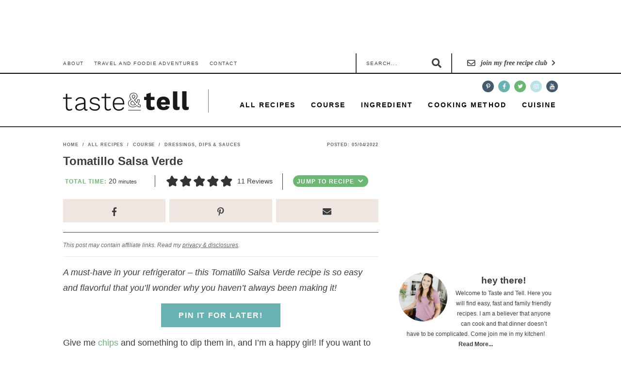

--- FILE ---
content_type: text/html; charset=UTF-8
request_url: https://www.tasteandtellblog.com/cookbook-of-the-month-recipe-tomatillo-salsa/
body_size: 106019
content:
<!DOCTYPE html>
<html lang="en-US">
<head ><meta charset="UTF-8" /><script>if(navigator.userAgent.match(/MSIE|Internet Explorer/i)||navigator.userAgent.match(/Trident\/7\..*?rv:11/i)){var href=document.location.href;if(!href.match(/[?&]nowprocket/)){if(href.indexOf("?")==-1){if(href.indexOf("#")==-1){document.location.href=href+"?nowprocket=1"}else{document.location.href=href.replace("#","?nowprocket=1#")}}else{if(href.indexOf("#")==-1){document.location.href=href+"&nowprocket=1"}else{document.location.href=href.replace("#","&nowprocket=1#")}}}}</script><script>(()=>{class RocketLazyLoadScripts{constructor(){this.v="2.0.4",this.userEvents=["keydown","keyup","mousedown","mouseup","mousemove","mouseover","mouseout","touchmove","touchstart","touchend","touchcancel","wheel","click","dblclick","input"],this.attributeEvents=["onblur","onclick","oncontextmenu","ondblclick","onfocus","onmousedown","onmouseenter","onmouseleave","onmousemove","onmouseout","onmouseover","onmouseup","onmousewheel","onscroll","onsubmit"]}async t(){this.i(),this.o(),/iP(ad|hone)/.test(navigator.userAgent)&&this.h(),this.u(),this.l(this),this.m(),this.k(this),this.p(this),this._(),await Promise.all([this.R(),this.L()]),this.lastBreath=Date.now(),this.S(this),this.P(),this.D(),this.O(),this.M(),await this.C(this.delayedScripts.normal),await this.C(this.delayedScripts.defer),await this.C(this.delayedScripts.async),await this.T(),await this.F(),await this.j(),await this.A(),window.dispatchEvent(new Event("rocket-allScriptsLoaded")),this.everythingLoaded=!0,this.lastTouchEnd&&await new Promise(t=>setTimeout(t,500-Date.now()+this.lastTouchEnd)),this.I(),this.H(),this.U(),this.W()}i(){this.CSPIssue=sessionStorage.getItem("rocketCSPIssue"),document.addEventListener("securitypolicyviolation",t=>{this.CSPIssue||"script-src-elem"!==t.violatedDirective||"data"!==t.blockedURI||(this.CSPIssue=!0,sessionStorage.setItem("rocketCSPIssue",!0))},{isRocket:!0})}o(){window.addEventListener("pageshow",t=>{this.persisted=t.persisted,this.realWindowLoadedFired=!0},{isRocket:!0}),window.addEventListener("pagehide",()=>{this.onFirstUserAction=null},{isRocket:!0})}h(){let t;function e(e){t=e}window.addEventListener("touchstart",e,{isRocket:!0}),window.addEventListener("touchend",function i(o){o.changedTouches[0]&&t.changedTouches[0]&&Math.abs(o.changedTouches[0].pageX-t.changedTouches[0].pageX)<10&&Math.abs(o.changedTouches[0].pageY-t.changedTouches[0].pageY)<10&&o.timeStamp-t.timeStamp<200&&(window.removeEventListener("touchstart",e,{isRocket:!0}),window.removeEventListener("touchend",i,{isRocket:!0}),"INPUT"===o.target.tagName&&"text"===o.target.type||(o.target.dispatchEvent(new TouchEvent("touchend",{target:o.target,bubbles:!0})),o.target.dispatchEvent(new MouseEvent("mouseover",{target:o.target,bubbles:!0})),o.target.dispatchEvent(new PointerEvent("click",{target:o.target,bubbles:!0,cancelable:!0,detail:1,clientX:o.changedTouches[0].clientX,clientY:o.changedTouches[0].clientY})),event.preventDefault()))},{isRocket:!0})}q(t){this.userActionTriggered||("mousemove"!==t.type||this.firstMousemoveIgnored?"keyup"===t.type||"mouseover"===t.type||"mouseout"===t.type||(this.userActionTriggered=!0,this.onFirstUserAction&&this.onFirstUserAction()):this.firstMousemoveIgnored=!0),"click"===t.type&&t.preventDefault(),t.stopPropagation(),t.stopImmediatePropagation(),"touchstart"===this.lastEvent&&"touchend"===t.type&&(this.lastTouchEnd=Date.now()),"click"===t.type&&(this.lastTouchEnd=0),this.lastEvent=t.type,t.composedPath&&t.composedPath()[0].getRootNode()instanceof ShadowRoot&&(t.rocketTarget=t.composedPath()[0]),this.savedUserEvents.push(t)}u(){this.savedUserEvents=[],this.userEventHandler=this.q.bind(this),this.userEvents.forEach(t=>window.addEventListener(t,this.userEventHandler,{passive:!1,isRocket:!0})),document.addEventListener("visibilitychange",this.userEventHandler,{isRocket:!0})}U(){this.userEvents.forEach(t=>window.removeEventListener(t,this.userEventHandler,{passive:!1,isRocket:!0})),document.removeEventListener("visibilitychange",this.userEventHandler,{isRocket:!0}),this.savedUserEvents.forEach(t=>{(t.rocketTarget||t.target).dispatchEvent(new window[t.constructor.name](t.type,t))})}m(){const t="return false",e=Array.from(this.attributeEvents,t=>"data-rocket-"+t),i="["+this.attributeEvents.join("],[")+"]",o="[data-rocket-"+this.attributeEvents.join("],[data-rocket-")+"]",s=(e,i,o)=>{o&&o!==t&&(e.setAttribute("data-rocket-"+i,o),e["rocket"+i]=new Function("event",o),e.setAttribute(i,t))};new MutationObserver(t=>{for(const n of t)"attributes"===n.type&&(n.attributeName.startsWith("data-rocket-")||this.everythingLoaded?n.attributeName.startsWith("data-rocket-")&&this.everythingLoaded&&this.N(n.target,n.attributeName.substring(12)):s(n.target,n.attributeName,n.target.getAttribute(n.attributeName))),"childList"===n.type&&n.addedNodes.forEach(t=>{if(t.nodeType===Node.ELEMENT_NODE)if(this.everythingLoaded)for(const i of[t,...t.querySelectorAll(o)])for(const t of i.getAttributeNames())e.includes(t)&&this.N(i,t.substring(12));else for(const e of[t,...t.querySelectorAll(i)])for(const t of e.getAttributeNames())this.attributeEvents.includes(t)&&s(e,t,e.getAttribute(t))})}).observe(document,{subtree:!0,childList:!0,attributeFilter:[...this.attributeEvents,...e]})}I(){this.attributeEvents.forEach(t=>{document.querySelectorAll("[data-rocket-"+t+"]").forEach(e=>{this.N(e,t)})})}N(t,e){const i=t.getAttribute("data-rocket-"+e);i&&(t.setAttribute(e,i),t.removeAttribute("data-rocket-"+e))}k(t){Object.defineProperty(HTMLElement.prototype,"onclick",{get(){return this.rocketonclick||null},set(e){this.rocketonclick=e,this.setAttribute(t.everythingLoaded?"onclick":"data-rocket-onclick","this.rocketonclick(event)")}})}S(t){function e(e,i){let o=e[i];e[i]=null,Object.defineProperty(e,i,{get:()=>o,set(s){t.everythingLoaded?o=s:e["rocket"+i]=o=s}})}e(document,"onreadystatechange"),e(window,"onload"),e(window,"onpageshow");try{Object.defineProperty(document,"readyState",{get:()=>t.rocketReadyState,set(e){t.rocketReadyState=e},configurable:!0}),document.readyState="loading"}catch(t){console.log("WPRocket DJE readyState conflict, bypassing")}}l(t){this.originalAddEventListener=EventTarget.prototype.addEventListener,this.originalRemoveEventListener=EventTarget.prototype.removeEventListener,this.savedEventListeners=[],EventTarget.prototype.addEventListener=function(e,i,o){o&&o.isRocket||!t.B(e,this)&&!t.userEvents.includes(e)||t.B(e,this)&&!t.userActionTriggered||e.startsWith("rocket-")||t.everythingLoaded?t.originalAddEventListener.call(this,e,i,o):(t.savedEventListeners.push({target:this,remove:!1,type:e,func:i,options:o}),"mouseenter"!==e&&"mouseleave"!==e||t.originalAddEventListener.call(this,e,t.savedUserEvents.push,o))},EventTarget.prototype.removeEventListener=function(e,i,o){o&&o.isRocket||!t.B(e,this)&&!t.userEvents.includes(e)||t.B(e,this)&&!t.userActionTriggered||e.startsWith("rocket-")||t.everythingLoaded?t.originalRemoveEventListener.call(this,e,i,o):t.savedEventListeners.push({target:this,remove:!0,type:e,func:i,options:o})}}J(t,e){this.savedEventListeners=this.savedEventListeners.filter(i=>{let o=i.type,s=i.target||window;return e!==o||t!==s||(this.B(o,s)&&(i.type="rocket-"+o),this.$(i),!1)})}H(){EventTarget.prototype.addEventListener=this.originalAddEventListener,EventTarget.prototype.removeEventListener=this.originalRemoveEventListener,this.savedEventListeners.forEach(t=>this.$(t))}$(t){t.remove?this.originalRemoveEventListener.call(t.target,t.type,t.func,t.options):this.originalAddEventListener.call(t.target,t.type,t.func,t.options)}p(t){let e;function i(e){return t.everythingLoaded?e:e.split(" ").map(t=>"load"===t||t.startsWith("load.")?"rocket-jquery-load":t).join(" ")}function o(o){function s(e){const s=o.fn[e];o.fn[e]=o.fn.init.prototype[e]=function(){return this[0]===window&&t.userActionTriggered&&("string"==typeof arguments[0]||arguments[0]instanceof String?arguments[0]=i(arguments[0]):"object"==typeof arguments[0]&&Object.keys(arguments[0]).forEach(t=>{const e=arguments[0][t];delete arguments[0][t],arguments[0][i(t)]=e})),s.apply(this,arguments),this}}if(o&&o.fn&&!t.allJQueries.includes(o)){const e={DOMContentLoaded:[],"rocket-DOMContentLoaded":[]};for(const t in e)document.addEventListener(t,()=>{e[t].forEach(t=>t())},{isRocket:!0});o.fn.ready=o.fn.init.prototype.ready=function(i){function s(){parseInt(o.fn.jquery)>2?setTimeout(()=>i.bind(document)(o)):i.bind(document)(o)}return"function"==typeof i&&(t.realDomReadyFired?!t.userActionTriggered||t.fauxDomReadyFired?s():e["rocket-DOMContentLoaded"].push(s):e.DOMContentLoaded.push(s)),o([])},s("on"),s("one"),s("off"),t.allJQueries.push(o)}e=o}t.allJQueries=[],o(window.jQuery),Object.defineProperty(window,"jQuery",{get:()=>e,set(t){o(t)}})}P(){const t=new Map;document.write=document.writeln=function(e){const i=document.currentScript,o=document.createRange(),s=i.parentElement;let n=t.get(i);void 0===n&&(n=i.nextSibling,t.set(i,n));const c=document.createDocumentFragment();o.setStart(c,0),c.appendChild(o.createContextualFragment(e)),s.insertBefore(c,n)}}async R(){return new Promise(t=>{this.userActionTriggered?t():this.onFirstUserAction=t})}async L(){return new Promise(t=>{document.addEventListener("DOMContentLoaded",()=>{this.realDomReadyFired=!0,t()},{isRocket:!0})})}async j(){return this.realWindowLoadedFired?Promise.resolve():new Promise(t=>{window.addEventListener("load",t,{isRocket:!0})})}M(){this.pendingScripts=[];this.scriptsMutationObserver=new MutationObserver(t=>{for(const e of t)e.addedNodes.forEach(t=>{"SCRIPT"!==t.tagName||t.noModule||t.isWPRocket||this.pendingScripts.push({script:t,promise:new Promise(e=>{const i=()=>{const i=this.pendingScripts.findIndex(e=>e.script===t);i>=0&&this.pendingScripts.splice(i,1),e()};t.addEventListener("load",i,{isRocket:!0}),t.addEventListener("error",i,{isRocket:!0}),setTimeout(i,1e3)})})})}),this.scriptsMutationObserver.observe(document,{childList:!0,subtree:!0})}async F(){await this.X(),this.pendingScripts.length?(await this.pendingScripts[0].promise,await this.F()):this.scriptsMutationObserver.disconnect()}D(){this.delayedScripts={normal:[],async:[],defer:[]},document.querySelectorAll("script[type$=rocketlazyloadscript]").forEach(t=>{t.hasAttribute("data-rocket-src")?t.hasAttribute("async")&&!1!==t.async?this.delayedScripts.async.push(t):t.hasAttribute("defer")&&!1!==t.defer||"module"===t.getAttribute("data-rocket-type")?this.delayedScripts.defer.push(t):this.delayedScripts.normal.push(t):this.delayedScripts.normal.push(t)})}async _(){await this.L();let t=[];document.querySelectorAll("script[type$=rocketlazyloadscript][data-rocket-src]").forEach(e=>{let i=e.getAttribute("data-rocket-src");if(i&&!i.startsWith("data:")){i.startsWith("//")&&(i=location.protocol+i);try{const o=new URL(i).origin;o!==location.origin&&t.push({src:o,crossOrigin:e.crossOrigin||"module"===e.getAttribute("data-rocket-type")})}catch(t){}}}),t=[...new Map(t.map(t=>[JSON.stringify(t),t])).values()],this.Y(t,"preconnect")}async G(t){if(await this.K(),!0!==t.noModule||!("noModule"in HTMLScriptElement.prototype))return new Promise(e=>{let i;function o(){(i||t).setAttribute("data-rocket-status","executed"),e()}try{if(navigator.userAgent.includes("Firefox/")||""===navigator.vendor||this.CSPIssue)i=document.createElement("script"),[...t.attributes].forEach(t=>{let e=t.nodeName;"type"!==e&&("data-rocket-type"===e&&(e="type"),"data-rocket-src"===e&&(e="src"),i.setAttribute(e,t.nodeValue))}),t.text&&(i.text=t.text),t.nonce&&(i.nonce=t.nonce),i.hasAttribute("src")?(i.addEventListener("load",o,{isRocket:!0}),i.addEventListener("error",()=>{i.setAttribute("data-rocket-status","failed-network"),e()},{isRocket:!0}),setTimeout(()=>{i.isConnected||e()},1)):(i.text=t.text,o()),i.isWPRocket=!0,t.parentNode.replaceChild(i,t);else{const i=t.getAttribute("data-rocket-type"),s=t.getAttribute("data-rocket-src");i?(t.type=i,t.removeAttribute("data-rocket-type")):t.removeAttribute("type"),t.addEventListener("load",o,{isRocket:!0}),t.addEventListener("error",i=>{this.CSPIssue&&i.target.src.startsWith("data:")?(console.log("WPRocket: CSP fallback activated"),t.removeAttribute("src"),this.G(t).then(e)):(t.setAttribute("data-rocket-status","failed-network"),e())},{isRocket:!0}),s?(t.fetchPriority="high",t.removeAttribute("data-rocket-src"),t.src=s):t.src="data:text/javascript;base64,"+window.btoa(unescape(encodeURIComponent(t.text)))}}catch(i){t.setAttribute("data-rocket-status","failed-transform"),e()}});t.setAttribute("data-rocket-status","skipped")}async C(t){const e=t.shift();return e?(e.isConnected&&await this.G(e),this.C(t)):Promise.resolve()}O(){this.Y([...this.delayedScripts.normal,...this.delayedScripts.defer,...this.delayedScripts.async],"preload")}Y(t,e){this.trash=this.trash||[];let i=!0;var o=document.createDocumentFragment();t.forEach(t=>{const s=t.getAttribute&&t.getAttribute("data-rocket-src")||t.src;if(s&&!s.startsWith("data:")){const n=document.createElement("link");n.href=s,n.rel=e,"preconnect"!==e&&(n.as="script",n.fetchPriority=i?"high":"low"),t.getAttribute&&"module"===t.getAttribute("data-rocket-type")&&(n.crossOrigin=!0),t.crossOrigin&&(n.crossOrigin=t.crossOrigin),t.integrity&&(n.integrity=t.integrity),t.nonce&&(n.nonce=t.nonce),o.appendChild(n),this.trash.push(n),i=!1}}),document.head.appendChild(o)}W(){this.trash.forEach(t=>t.remove())}async T(){try{document.readyState="interactive"}catch(t){}this.fauxDomReadyFired=!0;try{await this.K(),this.J(document,"readystatechange"),document.dispatchEvent(new Event("rocket-readystatechange")),await this.K(),document.rocketonreadystatechange&&document.rocketonreadystatechange(),await this.K(),this.J(document,"DOMContentLoaded"),document.dispatchEvent(new Event("rocket-DOMContentLoaded")),await this.K(),this.J(window,"DOMContentLoaded"),window.dispatchEvent(new Event("rocket-DOMContentLoaded"))}catch(t){console.error(t)}}async A(){try{document.readyState="complete"}catch(t){}try{await this.K(),this.J(document,"readystatechange"),document.dispatchEvent(new Event("rocket-readystatechange")),await this.K(),document.rocketonreadystatechange&&document.rocketonreadystatechange(),await this.K(),this.J(window,"load"),window.dispatchEvent(new Event("rocket-load")),await this.K(),window.rocketonload&&window.rocketonload(),await this.K(),this.allJQueries.forEach(t=>t(window).trigger("rocket-jquery-load")),await this.K(),this.J(window,"pageshow");const t=new Event("rocket-pageshow");t.persisted=this.persisted,window.dispatchEvent(t),await this.K(),window.rocketonpageshow&&window.rocketonpageshow({persisted:this.persisted})}catch(t){console.error(t)}}async K(){Date.now()-this.lastBreath>45&&(await this.X(),this.lastBreath=Date.now())}async X(){return document.hidden?new Promise(t=>setTimeout(t)):new Promise(t=>requestAnimationFrame(t))}B(t,e){return e===document&&"readystatechange"===t||(e===document&&"DOMContentLoaded"===t||(e===window&&"DOMContentLoaded"===t||(e===window&&"load"===t||e===window&&"pageshow"===t)))}static run(){(new RocketLazyLoadScripts).t()}}RocketLazyLoadScripts.run()})();</script>

<meta name="viewport" content="width=device-width, initial-scale=1" />
<script data-no-optimize="1" data-cfasync="false">!function(){"use strict";const t={adt_ei:{identityApiKey:"plainText",source:"url",type:"plaintext",priority:1},adt_eih:{identityApiKey:"sha256",source:"urlh",type:"hashed",priority:2},sh_kit:{identityApiKey:"sha256",source:"urlhck",type:"hashed",priority:3}},e=Object.keys(t);function i(t){return function(t){const e=t.match(/((?=([a-z0-9._!#$%+^&*()[\]<>-]+))\2@[a-z0-9._-]+\.[a-z0-9._-]+)/gi);return e?e[0]:""}(function(t){return t.replace(/\s/g,"")}(t.toLowerCase()))}!async function(){const n=new URL(window.location.href),o=n.searchParams;let a=null;const r=Object.entries(t).sort(([,t],[,e])=>t.priority-e.priority).map(([t])=>t);for(const e of r){const n=o.get(e),r=t[e];if(!n||!r)continue;const c=decodeURIComponent(n),d="plaintext"===r.type&&i(c),s="hashed"===r.type&&c;if(d||s){a={value:c,config:r};break}}if(a){const{value:t,config:e}=a;window.adthrive=window.adthrive||{},window.adthrive.cmd=window.adthrive.cmd||[],window.adthrive.cmd.push(function(){window.adthrive.identityApi({source:e.source,[e.identityApiKey]:t},({success:i,data:n})=>{i?window.adthrive.log("info","Plugin","detectEmails",`Identity API called with ${e.type} email: ${t}`,n):window.adthrive.log("warning","Plugin","detectEmails",`Failed to call Identity API with ${e.type} email: ${t}`,n)})})}!function(t,e){const i=new URL(e);t.forEach(t=>i.searchParams.delete(t)),history.replaceState(null,"",i.toString())}(e,n)}()}();
</script><meta name='robots' content='index, follow, max-image-preview:large, max-snippet:-1, max-video-preview:-1' />
	<style></style>
	<meta name="pinterest-rich-pin" content="false" /><style data-no-optimize="1" data-cfasync="false"></style>
<script data-no-optimize="1" data-cfasync="false">
	window.adthriveCLS = {
		enabledLocations: ['Content', 'Recipe'],
		injectedSlots: [],
		injectedFromPlugin: true,
		branch: '736c42e',bucket: 'prod',			};
	window.adthriveCLS.siteAds = {"betaTester":false,"targeting":[{"value":"52e41fac28963d1e058a101e","key":"siteId"},{"value":"6233884db50edc7088bc4385","key":"organizationId"},{"value":"Taste and Tell","key":"siteName"},{"value":"AdThrive Premium","key":"service"},{"value":"on","key":"bidding"},{"value":["Food","Travel"],"key":"verticals"}],"siteUrl":"https://tasteandtellblog.com/","siteId":"52e41fac28963d1e058a101e","siteName":"Taste and Tell","breakpoints":{"tablet":768,"desktop":1024},"cloudflare":null,"adUnits":[{"sequence":null,"targeting":[{"value":["Header"],"key":"location"}],"devices":["desktop","tablet"],"name":"Header","sticky":false,"location":"Header","dynamic":{"pageSelector":"body:not(.tasty-recipes-print-view):not(.wprm-print)","spacing":0,"max":1,"lazyMax":null,"enable":true,"lazy":false,"elementSelector":"body","skip":0,"classNames":[],"position":"afterbegin","every":1,"enabled":true},"stickyOverlapSelector":"","adSizes":[[728,90],[320,50],[468,60],[970,90],[1,1],[320,100],[970,250],[300,50],[728,250]],"priority":399,"autosize":true},{"sequence":1,"targeting":[{"value":["Sidebar"],"key":"location"}],"devices":["desktop"],"name":"Sidebar_1","sticky":false,"location":"Sidebar","dynamic":{"pageSelector":"","spacing":0,"max":1,"lazyMax":null,"enable":true,"lazy":false,"elementSelector":".sidebar","skip":0,"classNames":[],"position":"afterbegin","every":1,"enabled":true},"stickyOverlapSelector":"","adSizes":[[160,600],[336,280],[320,50],[300,600],[250,250],[1,1],[320,100],[300,1050],[300,50],[300,420],[300,250]],"priority":299,"autosize":true},{"sequence":9,"targeting":[{"value":["Sidebar"],"key":"location"},{"value":true,"key":"sticky"}],"devices":["desktop"],"name":"Sidebar_9","sticky":true,"location":"Sidebar","dynamic":{"pageSelector":"","spacing":0,"max":1,"lazyMax":null,"enable":true,"lazy":false,"elementSelector":".sidebar","skip":0,"classNames":[],"position":"beforeend","every":1,"enabled":true},"stickyOverlapSelector":".site-footer","adSizes":[[160,600],[336,280],[320,50],[300,600],[250,250],[1,1],[320,100],[300,1050],[300,50],[300,420],[300,250]],"priority":291,"autosize":true},{"sequence":null,"targeting":[{"value":["Content"],"key":"location"}],"devices":["desktop"],"name":"Content","sticky":false,"location":"Content","dynamic":{"pageSelector":"body.single, body.page:not(.home)","spacing":1.5,"max":3,"lazyMax":6,"enable":true,"lazy":true,"elementSelector":".entry-content > p\n","skip":3,"classNames":[],"position":"afterend","every":1,"enabled":true},"stickyOverlapSelector":"","adSizes":[[728,90],[336,280],[320,50],[468,60],[970,90],[250,250],[1,1],[320,100],[970,250],[1,2],[300,50],[300,300],[552,334],[728,250],[300,250]],"priority":199,"autosize":true},{"sequence":null,"targeting":[{"value":["Content"],"key":"location"}],"devices":["phone"],"name":"Content","sticky":false,"location":"Content","dynamic":{"pageSelector":"body.single, body.page:not(.home)","spacing":1,"max":3,"lazyMax":6,"enable":true,"lazy":true,"elementSelector":".entry-content > p","skip":2,"classNames":[],"position":"afterend","every":1,"enabled":true},"stickyOverlapSelector":"","adSizes":[[728,90],[336,280],[320,50],[468,60],[970,90],[250,250],[1,1],[320,100],[970,250],[1,2],[300,50],[300,300],[552,334],[728,250],[300,250]],"priority":199,"autosize":true},{"sequence":null,"targeting":[{"value":["Content"],"key":"location"}],"devices":["tablet"],"name":"Content","sticky":false,"location":"Content","dynamic":{"pageSelector":"body.single, body.page:not(.home)","spacing":0.7,"max":5,"lazyMax":4,"enable":true,"lazy":true,"elementSelector":".entry-content > p","skip":2,"classNames":[],"position":"afterend","every":1,"enabled":true},"stickyOverlapSelector":"","adSizes":[[728,90],[336,280],[320,50],[468,60],[970,90],[250,250],[1,1],[320,100],[970,250],[1,2],[300,50],[300,300],[552,334],[728,250],[300,250]],"priority":199,"autosize":true},{"sequence":null,"targeting":[{"value":["Below Post"],"key":"location"}],"devices":["phone","tablet","desktop"],"name":"Below_Post","sticky":false,"location":"Below Post","dynamic":{"pageSelector":"body.single, body.page","spacing":0,"max":0,"lazyMax":1,"enable":true,"lazy":true,"elementSelector":".entry-content","skip":0,"classNames":[],"position":"beforeend","every":1,"enabled":true},"stickyOverlapSelector":"","adSizes":[[728,90],[336,280],[320,50],[468,60],[250,250],[1,1],[320,100],[300,250],[970,250],[728,250]],"priority":99,"autosize":true},{"sequence":null,"targeting":[{"value":["Footer"],"key":"location"},{"value":true,"key":"sticky"}],"devices":["tablet","phone","desktop"],"name":"Footer","sticky":true,"location":"Footer","dynamic":{"pageSelector":"body:not(.tasty-recipes-print-view)","spacing":0,"max":1,"lazyMax":null,"enable":true,"lazy":false,"elementSelector":"body","skip":0,"classNames":[],"position":"beforeend","every":1,"enabled":true},"stickyOverlapSelector":"","adSizes":[[320,50],[320,100],[728,90],[970,90],[468,60],[1,1],[300,50]],"priority":-1,"autosize":true},{"sequence":null,"targeting":[{"value":["Recipe"],"key":"location"}],"devices":["desktop","tablet"],"name":"Recipe","sticky":false,"location":"Recipe","dynamic":{"pageSelector":"","spacing":0.7,"max":2,"lazyMax":null,"enable":true,"lazy":false,"elementSelector":".wprm-recipe-ingredients-container li, .wprm-recipe-instructions-container li, .wprm-recipe-notes span,  .wprm-recipe-notes li","skip":0,"classNames":[],"position":"beforebegin","every":1,"enabled":true},"stickyOverlapSelector":"","adSizes":[[320,50],[250,250],[1,1],[320,100],[1,2],[300,50],[320,300],[300,390],[300,250]],"priority":-101,"autosize":true},{"sequence":5,"targeting":[{"value":["Recipe"],"key":"location"}],"devices":["phone"],"name":"Recipe_5","sticky":false,"location":"Recipe","dynamic":{"pageSelector":"","spacing":0,"max":1,"lazyMax":null,"enable":true,"lazy":false,"elementSelector":".wprm-recipe-ingredients-container","skip":0,"classNames":[],"position":"beforebegin","every":1,"enabled":true},"stickyOverlapSelector":"","adSizes":[[320,50],[250,250],[1,1],[320,100],[1,2],[300,50],[320,300],[300,390],[300,250]],"priority":-105,"autosize":true},{"sequence":null,"targeting":[{"value":["Recipe"],"key":"location"}],"devices":["phone"],"name":"Recipe","sticky":false,"location":"Recipe","dynamic":{"pageSelector":"","spacing":0.5,"max":2,"lazyMax":1,"enable":true,"lazy":true,"elementSelector":".wprm-recipe-ingredients-container, .wprm-recipe-instructions-container li, .wprm-recipe-notes span,  .wprm-recipe-notes li, .wprm-nutrition-label-container","skip":0,"classNames":[],"position":"afterend","every":1,"enabled":true},"stickyOverlapSelector":"","adSizes":[[320,50],[250,250],[1,1],[320,100],[1,2],[300,50],[320,300],[300,390],[300,250]],"priority":-101,"autosize":true},{"sequence":null,"targeting":[{"value":["Recipe"],"key":"location"}],"devices":["desktop","tablet"],"name":"Recipe","sticky":false,"location":"Recipe","dynamic":{"pageSelector":"","spacing":0.7,"max":2,"lazyMax":null,"enable":true,"lazy":false,"elementSelector":".tasty-recipes-description p, .tasty-recipes-ingredients li, .tasty-recipes-instructions li, .tasty-recipes-instructions p, .tasty-recipes-notes p","skip":0,"classNames":[],"position":"beforebegin","every":1,"enabled":true},"stickyOverlapSelector":"","adSizes":[[320,50],[250,250],[1,1],[320,100],[1,2],[300,50],[320,300],[300,390],[300,250]],"priority":-101,"autosize":true},{"sequence":4,"targeting":[{"value":["Recipe"],"key":"location"}],"devices":["phone"],"name":"Recipe_4","sticky":false,"location":"Recipe","dynamic":{"pageSelector":"","spacing":0,"max":0,"lazyMax":1,"enable":true,"lazy":true,"elementSelector":".tasty-recipes-ingredients","skip":0,"classNames":[],"position":"beforebegin","every":1,"enabled":true},"stickyOverlapSelector":"","adSizes":[[320,50],[250,250],[1,1],[320,100],[1,2],[300,50],[320,300],[300,390],[300,250]],"priority":-104,"autosize":true},{"sequence":null,"targeting":[{"value":["Recipe"],"key":"location"}],"devices":["phone"],"name":"Recipe","sticky":false,"location":"Recipe","dynamic":{"pageSelector":"","spacing":0.5,"max":2,"lazyMax":1,"enable":true,"lazy":true,"elementSelector":".tasty-recipes-ingredients, .tasty-recipes-instructions li, .tasty-recipes-instructions p, .tasty-recipes-notes","skip":0,"classNames":[],"position":"afterend","every":1,"enabled":true},"stickyOverlapSelector":"","adSizes":[[320,50],[250,250],[1,1],[320,100],[1,2],[300,50],[320,300],[300,390],[300,250]],"priority":-101,"autosize":true}],"adDensityLayout":{"mobile":{"adDensity":0.26,"onePerViewport":false},"pageOverrides":[],"desktop":{"adDensity":0.2,"onePerViewport":true}},"adDensityEnabled":true,"siteExperiments":[],"adTypes":{"sponsorTileDesktop":true,"interscrollerDesktop":true,"nativeBelowPostDesktop":true,"miniscroller":true,"largeFormatsMobile":true,"nativeMobileContent":true,"inRecipeRecommendationMobile":true,"nativeMobileRecipe":true,"sponsorTileMobile":true,"expandableCatalogAdsMobile":false,"frameAdsMobile":true,"outstreamMobile":true,"nativeHeaderMobile":true,"frameAdsDesktop":true,"inRecipeRecommendationDesktop":true,"expandableFooterDesktop":true,"nativeDesktopContent":true,"outstreamDesktop":true,"animatedFooter":true,"expandableFooter":true,"nativeDesktopSidebar":true,"videoFootersMobile":true,"videoFootersDesktop":true,"interscroller":true,"nativeDesktopRecipe":true,"nativeHeaderDesktop":true,"nativeBelowPostMobile":true,"expandableCatalogAdsDesktop":false,"largeFormatsDesktop":true},"adOptions":{"theTradeDesk":true,"rtbhouse":true,"undertone":true,"sidebarConfig":{"dynamicStickySidebar":{"minHeight":1800,"enabled":false,"blockedSelectors":[]}},"footerCloseButton":true,"teads":true,"seedtag":true,"pmp":true,"thirtyThreeAcross":true,"sharethrough":true,"optimizeVideoPlayersForEarnings":true,"removeVideoTitleWrapper":true,"pubMatic":true,"contentTermsFooterEnabled":true,"infiniteScroll":false,"longerVideoAdPod":true,"yahoossp":true,"spa":false,"stickyContainerConfig":{"recipeDesktop":{"minHeight":null,"enabled":false},"blockedSelectors":[],"stickyHeaderSelectors":[],"content":{"minHeight":250,"enabled":true},"recipeMobile":{"minHeight":null,"enabled":false}},"sonobi":true,"gatedPrint":{"siteEmailServiceProviderId":null,"defaultOptIn":false,"enabled":false,"newsletterPromptEnabled":false},"yieldmo":true,"footerSelector":"","consentMode":{"enabled":false,"customVendorList":""},"amazonUAM":true,"gamMCMEnabled":true,"gamMCMChildNetworkCode":"22489481630","stickyContainerAds":false,"rubiconMediaMath":true,"rubicon":true,"conversant":true,"openx":true,"customCreativeEnabled":true,"mobileHeaderHeight":1,"secColor":"#000000","unruly":true,"mediaGrid":true,"bRealTime":false,"adInViewTime":null,"gumgum":true,"comscoreFooter":true,"desktopInterstitial":false,"amx":true,"footerCloseButtonDesktop":true,"ozone":true,"isAutoOptimized":false,"adform":true,"comscoreTAL":true,"targetaff":false,"bgColor":"#FFFFFF","advancePlaylistOptions":{"playlistPlayer":{"enabled":true},"relatedPlayer":{"enabled":true,"applyToFirst":true}},"kargo":true,"liveRampATS":true,"footerCloseButtonMobile":true,"interstitialBlockedPageSelectors":"","prioritizeShorterVideoAds":true,"allowSmallerAdSizes":true,"comscore":"Food","blis":true,"wakeLock":{"desktopEnabled":true,"mobileValue":15,"mobileEnabled":true,"desktopValue":30},"mobileInterstitial":false,"tripleLift":true,"sensitiveCategories":["alc","cosm","gamv","pol","wtl"],"liveRamp":true,"adthriveEmailIdentity":true,"criteo":true,"nativo":true,"infiniteScrollOptions":{"selector":"","heightThreshold":0},"siteAttributes":{"mobileHeaderSelectors":[],"desktopHeaderSelectors":[]},"dynamicContentSlotLazyLoading":true,"clsOptimizedAds":true,"ogury":true,"verticals":["Food","Travel"],"inImage":false,"stackadapt":true,"usCMP":{"defaultOptIn":false,"enabled":false,"regions":[]},"advancePlaylist":true,"medianet":true,"delayLoading":true,"inImageZone":null,"appNexus":true,"rise":true,"liveRampId":"","infiniteScrollRefresh":false,"indexExchange":true},"siteAdsProfiles":[],"thirdPartySiteConfig":{"partners":{"discounts":[]}},"featureRollouts":{"disable-restart-sticky-video-inactive":{"featureRolloutId":51,"data":null,"enabled":true}},"videoPlayers":{"contextual":{"autoplayCollapsibleEnabled":true,"overrideEmbedLocation":false,"defaultPlayerType":"static"},"videoEmbed":"wordpress","footerSelector":".site-footer","contentSpecificPlaylists":[{"isDraft":true,"playlistId":"EjzDekCL","categories":["breakfast"]}],"players":[{"playlistId":"","pageSelector":"","devices":["mobile"],"mobileLocation":"top-center","description":"","skip":2,"title":"","type":"stickyRelated","enabled":true,"elementSelector":".entry-content > p","id":4045687,"position":"afterend","saveVideoCloseState":false,"shuffle":false,"mobileHeaderSelector":null,"playerId":"CcDmPYFo"},{"devices":["desktop","mobile"],"description":"","id":4045685,"title":"Stationary related player - desktop and mobile","type":"stationaryRelated","enabled":true,"playerId":"CcDmPYFo"},{"playlistId":"","pageSelector":"body.single","devices":["desktop"],"description":"","skip":2,"title":"","type":"stickyRelated","enabled":true,"elementSelector":".entry-content > p","id":4045686,"position":"afterend","saveVideoCloseState":false,"shuffle":false,"mobileHeaderSelector":null,"playerId":"CcDmPYFo"},{"playlistId":"bGn6HHPn","pageSelector":"body.single, body.page","devices":["desktop"],"description":"","skip":2,"title":"MY LATEST RECIPES","type":"stickyPlaylist","enabled":true,"footerSelector":".site-footer","elementSelector":".entry-content > p","id":4045688,"position":"afterend","saveVideoCloseState":false,"shuffle":true,"playerId":"yoKL3zmH"},{"playlistId":"bGn6HHPn","pageSelector":"body.single, body.page","devices":["mobile"],"mobileLocation":"top-center","description":"","skip":2,"title":"MY LATEST RECIPES","type":"stickyPlaylist","enabled":true,"footerSelector":".site-footer","elementSelector":".entry-content > p","id":4045689,"position":"afterend","saveVideoCloseState":false,"shuffle":true,"mobileHeaderSelector":null,"playerId":"yoKL3zmH"}],"partners":{"theTradeDesk":true,"unruly":true,"mediaGrid":true,"undertone":true,"gumgum":true,"seedtag":true,"amx":true,"ozone":true,"adform":true,"pmp":true,"kargo":true,"connatix":true,"stickyOutstream":{"desktop":{"enabled":true},"blockedPageSelectors":"body:not(.home)","mobileLocation":"bottom-left","allowOnHomepage":true,"mobile":{"enabled":true},"saveVideoCloseState":false,"mobileHeaderSelector":"","allowForPageWithStickyPlayer":{"enabled":true}},"sharethrough":true,"blis":true,"tripleLift":true,"pubMatic":true,"criteo":true,"yahoossp":true,"nativo":true,"stackadapt":true,"yieldmo":true,"amazonUAM":true,"medianet":true,"rubicon":true,"appNexus":true,"rise":true,"openx":true,"indexExchange":true}}};</script>

<script data-no-optimize="1" data-cfasync="false">
(function(w, d) {
	w.adthrive = w.adthrive || {};
	w.adthrive.cmd = w.adthrive.cmd || [];
	w.adthrive.plugin = 'adthrive-ads-3.10.0';
	w.adthrive.host = 'ads.adthrive.com';
	w.adthrive.integration = 'plugin';

	var commitParam = (w.adthriveCLS && w.adthriveCLS.bucket !== 'prod' && w.adthriveCLS.branch) ? '&commit=' + w.adthriveCLS.branch : '';

	var s = d.createElement('script');
	s.async = true;
	s.referrerpolicy='no-referrer-when-downgrade';
	s.src = 'https://' + w.adthrive.host + '/sites/52e41fac28963d1e058a101e/ads.min.js?referrer=' + w.encodeURIComponent(w.location.href) + commitParam + '&cb=' + (Math.floor(Math.random() * 100) + 1) + '';
	var n = d.getElementsByTagName('script')[0];
	n.parentNode.insertBefore(s, n);
})(window, document);
</script>
<link rel="dns-prefetch" href="https://ads.adthrive.com/"><link rel="preconnect" href="https://ads.adthrive.com/"><link rel="preconnect" href="https://ads.adthrive.com/" crossorigin>
	<!-- This site is optimized with the Yoast SEO Premium plugin v26.8 (Yoast SEO v26.8) - https://yoast.com/product/yoast-seo-premium-wordpress/ -->
	<title>4 Ingredient Tomatillo Salsa Verde - Taste and Tell</title>
<link data-rocket-prefetch href="https://imasdk.googleapis.com" rel="dns-prefetch">
<link data-rocket-prefetch href="https://launchpad.privacymanager.io" rel="dns-prefetch">
<link data-rocket-prefetch href="https://cdn.id5-sync.com" rel="dns-prefetch">
<link data-rocket-prefetch href="https://d9.flashtalking.com" rel="dns-prefetch">
<link data-rocket-prefetch href="https://ads.pubmatic.com" rel="dns-prefetch">
<link data-rocket-prefetch href="https://launchpad-wrapper.privacymanager.io" rel="dns-prefetch">
<link data-rocket-prefetch href="https://raptive.solutions.cdn.optable.co" rel="dns-prefetch">
<link data-rocket-prefetch href="https://c.aps.amazon-adsystem.com" rel="dns-prefetch">
<link data-rocket-prefetch href="https://ads.adthrive.com" rel="dns-prefetch">
<link data-rocket-prefetch href="https://securepubads.g.doubleclick.net" rel="dns-prefetch">
<link data-rocket-prefetch href="https://assets.pinterest.com" rel="dns-prefetch">
<link data-rocket-prefetch href="https://ajax.googleapis.com" rel="dns-prefetch">
<link data-rocket-prefetch href="https://www.google-analytics.com" rel="dns-prefetch">
<link data-rocket-prefetch href="https://www.googletagmanager.com" rel="dns-prefetch">
<link data-rocket-prefetch href="https://sb.scorecardresearch.com" rel="dns-prefetch">
<link data-rocket-prefetch href="https://content.jwplatform.com" rel="dns-prefetch">
<link data-rocket-prefetch href="https://fonts.googleapis.com" rel="dns-prefetch">
<link data-rocket-prefetch href="https://config.aps.amazon-adsystem.com" rel="dns-prefetch">
<link data-rocket-prefetch href="https://f.convertkit.com" rel="dns-prefetch">
<link data-rocket-prefetch href="https://gpsb-reims.criteo.com" rel="dns-prefetch">
<link data-rocket-prefetch href="https://cdn.jsdelivr.net" rel="dns-prefetch">
<style id="wpr-usedcss">img:is([sizes=auto i],[sizes^="auto," i]){contain-intrinsic-size:3000px 1500px}.adthrive-ad{margin-top:10px;margin-bottom:10px;text-align:center;overflow-x:visible;clear:both;line-height:0}.adthrive-device-desktop .adthrive-recipe{float:right;clear:right;margin-left:10px}@media print{.adthrive-ad{display:none!important;height:0;width:0;visibility:hidden}}@media only screen and (max-width:360px){.content-sidebar-wrap{max-width:calc(100% - 8px)}}@media screen and (min-width:1024px){.nav-primary .menu>.menu-item>a{letter-spacing:.15em;font-size:14px}.nav-primary .menu-item a{color:#000;min-height:auto;padding:8px 12px}}.bssb-icon::before{display:inline-block;width:1em;margin-right:.2em;text-align:center;line-height:1em;margin-left:.2em}img.emoji{display:inline!important;border:none!important;box-shadow:none!important;height:1em!important;width:1em!important;margin:0 .07em!important;vertical-align:-.1em!important;background:0 0!important;padding:0!important}:where(.wp-block-button__link){border-radius:9999px;box-shadow:none;padding:calc(.667em + 2px) calc(1.333em + 2px);text-decoration:none}:root :where(.wp-block-button .wp-block-button__link.is-style-outline),:root :where(.wp-block-button.is-style-outline>.wp-block-button__link){border:2px solid;padding:.667em 1.333em}:root :where(.wp-block-button .wp-block-button__link.is-style-outline:not(.has-text-color)),:root :where(.wp-block-button.is-style-outline>.wp-block-button__link:not(.has-text-color)){color:currentColor}:root :where(.wp-block-button .wp-block-button__link.is-style-outline:not(.has-background)),:root :where(.wp-block-button.is-style-outline>.wp-block-button__link:not(.has-background)){background-color:initial;background-image:none}:where(.wp-block-calendar table:not(.has-background) th){background:#ddd}:where(.wp-block-columns){margin-bottom:1.75em}:where(.wp-block-columns.has-background){padding:1.25em 2.375em}:where(.wp-block-post-comments input[type=submit]){border:none}:where(.wp-block-cover-image:not(.has-text-color)),:where(.wp-block-cover:not(.has-text-color)){color:#fff}:where(.wp-block-cover-image.is-light:not(.has-text-color)),:where(.wp-block-cover.is-light:not(.has-text-color)){color:#000}:root :where(.wp-block-cover h1:not(.has-text-color)),:root :where(.wp-block-cover h2:not(.has-text-color)),:root :where(.wp-block-cover h3:not(.has-text-color)),:root :where(.wp-block-cover h4:not(.has-text-color)),:root :where(.wp-block-cover h5:not(.has-text-color)),:root :where(.wp-block-cover h6:not(.has-text-color)),:root :where(.wp-block-cover p:not(.has-text-color)){color:inherit}:where(.wp-block-file){margin-bottom:1.5em}:where(.wp-block-file__button){border-radius:2em;display:inline-block;padding:.5em 1em}:where(.wp-block-file__button):is(a):active,:where(.wp-block-file__button):is(a):focus,:where(.wp-block-file__button):is(a):hover,:where(.wp-block-file__button):is(a):visited{box-shadow:none;color:#fff;opacity:.85;text-decoration:none}:where(.wp-block-group.wp-block-group-is-layout-constrained){position:relative}.wp-block-image>a,.wp-block-image>figure>a{display:inline-block}.wp-block-image img{box-sizing:border-box;height:auto;max-width:100%;vertical-align:bottom}@media not (prefers-reduced-motion){.wp-block-image img.hide{visibility:hidden}.wp-block-image img.show{animation:.4s show-content-image}}.wp-block-image[style*=border-radius] img,.wp-block-image[style*=border-radius]>a{border-radius:inherit}.wp-block-image.aligncenter{text-align:center}.wp-block-image .aligncenter,.wp-block-image .alignleft,.wp-block-image .alignright,.wp-block-image.aligncenter,.wp-block-image.alignleft,.wp-block-image.alignright{display:table}.wp-block-image .alignleft{float:left;margin:.5em 1em .5em 0}.wp-block-image .alignright{float:right;margin:.5em 0 .5em 1em}.wp-block-image .aligncenter{margin-left:auto;margin-right:auto}.wp-block-image :where(figcaption){margin-bottom:1em;margin-top:.5em}:root :where(.wp-block-image.is-style-rounded img,.wp-block-image .is-style-rounded img){border-radius:9999px}.wp-block-image figure{margin:0}@keyframes show-content-image{0%{visibility:hidden}99%{visibility:hidden}to{visibility:visible}}:where(.wp-block-latest-comments:not([style*=line-height] .wp-block-latest-comments__comment)){line-height:1.1}:where(.wp-block-latest-comments:not([style*=line-height] .wp-block-latest-comments__comment-excerpt p)){line-height:1.8}:root :where(.wp-block-latest-posts.is-grid){padding:0}:root :where(.wp-block-latest-posts.wp-block-latest-posts__list){padding-left:0}ol,ul{box-sizing:border-box}:root :where(.wp-block-list.has-background){padding:1.25em 2.375em}:where(.wp-block-navigation.has-background .wp-block-navigation-item a:not(.wp-element-button)),:where(.wp-block-navigation.has-background .wp-block-navigation-submenu a:not(.wp-element-button)){padding:.5em 1em}:where(.wp-block-navigation .wp-block-navigation__submenu-container .wp-block-navigation-item a:not(.wp-element-button)),:where(.wp-block-navigation .wp-block-navigation__submenu-container .wp-block-navigation-submenu a:not(.wp-element-button)),:where(.wp-block-navigation .wp-block-navigation__submenu-container .wp-block-navigation-submenu button.wp-block-navigation-item__content),:where(.wp-block-navigation .wp-block-navigation__submenu-container .wp-block-pages-list__item button.wp-block-navigation-item__content){padding:.5em 1em}:root :where(p.has-background){padding:1.25em 2.375em}:where(p.has-text-color:not(.has-link-color)) a{color:inherit}:where(.wp-block-post-comments-form) input:not([type=submit]),:where(.wp-block-post-comments-form) textarea{border:1px solid #949494;font-family:inherit;font-size:1em}:where(.wp-block-post-comments-form) input:where(:not([type=submit]):not([type=checkbox])),:where(.wp-block-post-comments-form) textarea{padding:calc(.667em + 2px)}:where(.wp-block-post-excerpt){box-sizing:border-box;margin-bottom:var(--wp--style--block-gap);margin-top:var(--wp--style--block-gap)}:where(.wp-block-preformatted.has-background){padding:1.25em 2.375em}:where(.wp-block-search__button){border:1px solid #ccc;padding:6px 10px}:where(.wp-block-search__input){font-family:inherit;font-size:inherit;font-style:inherit;font-weight:inherit;letter-spacing:inherit;line-height:inherit;text-transform:inherit}:where(.wp-block-search__button-inside .wp-block-search__inside-wrapper){border:1px solid #949494;box-sizing:border-box;padding:4px}:where(.wp-block-search__button-inside .wp-block-search__inside-wrapper) .wp-block-search__input{border:none;border-radius:0;padding:0 4px}:where(.wp-block-search__button-inside .wp-block-search__inside-wrapper) .wp-block-search__input:focus{outline:0}:where(.wp-block-search__button-inside .wp-block-search__inside-wrapper) :where(.wp-block-search__button){padding:4px 8px}:root :where(.wp-block-separator.is-style-dots){height:auto;line-height:1;text-align:center}:root :where(.wp-block-separator.is-style-dots):before{color:currentColor;content:"···";font-family:serif;font-size:1.5em;letter-spacing:2em;padding-left:2em}:root :where(.wp-block-site-logo.is-style-rounded){border-radius:9999px}:where(.wp-block-social-links:not(.is-style-logos-only)) .wp-social-link{background-color:#f0f0f0;color:#444}:where(.wp-block-social-links:not(.is-style-logos-only)) .wp-social-link-amazon{background-color:#f90;color:#fff}:where(.wp-block-social-links:not(.is-style-logos-only)) .wp-social-link-bandcamp{background-color:#1ea0c3;color:#fff}:where(.wp-block-social-links:not(.is-style-logos-only)) .wp-social-link-behance{background-color:#0757fe;color:#fff}:where(.wp-block-social-links:not(.is-style-logos-only)) .wp-social-link-bluesky{background-color:#0a7aff;color:#fff}:where(.wp-block-social-links:not(.is-style-logos-only)) .wp-social-link-codepen{background-color:#1e1f26;color:#fff}:where(.wp-block-social-links:not(.is-style-logos-only)) .wp-social-link-deviantart{background-color:#02e49b;color:#fff}:where(.wp-block-social-links:not(.is-style-logos-only)) .wp-social-link-discord{background-color:#5865f2;color:#fff}:where(.wp-block-social-links:not(.is-style-logos-only)) .wp-social-link-dribbble{background-color:#e94c89;color:#fff}:where(.wp-block-social-links:not(.is-style-logos-only)) .wp-social-link-dropbox{background-color:#4280ff;color:#fff}:where(.wp-block-social-links:not(.is-style-logos-only)) .wp-social-link-etsy{background-color:#f45800;color:#fff}:where(.wp-block-social-links:not(.is-style-logos-only)) .wp-social-link-facebook{background-color:#0866ff;color:#fff}:where(.wp-block-social-links:not(.is-style-logos-only)) .wp-social-link-fivehundredpx{background-color:#000;color:#fff}:where(.wp-block-social-links:not(.is-style-logos-only)) .wp-social-link-flickr{background-color:#0461dd;color:#fff}:where(.wp-block-social-links:not(.is-style-logos-only)) .wp-social-link-foursquare{background-color:#e65678;color:#fff}:where(.wp-block-social-links:not(.is-style-logos-only)) .wp-social-link-github{background-color:#24292d;color:#fff}:where(.wp-block-social-links:not(.is-style-logos-only)) .wp-social-link-goodreads{background-color:#eceadd;color:#382110}:where(.wp-block-social-links:not(.is-style-logos-only)) .wp-social-link-google{background-color:#ea4434;color:#fff}:where(.wp-block-social-links:not(.is-style-logos-only)) .wp-social-link-gravatar{background-color:#1d4fc4;color:#fff}:where(.wp-block-social-links:not(.is-style-logos-only)) .wp-social-link-instagram{background-color:#f00075;color:#fff}:where(.wp-block-social-links:not(.is-style-logos-only)) .wp-social-link-lastfm{background-color:#e21b24;color:#fff}:where(.wp-block-social-links:not(.is-style-logos-only)) .wp-social-link-linkedin{background-color:#0d66c2;color:#fff}:where(.wp-block-social-links:not(.is-style-logos-only)) .wp-social-link-mastodon{background-color:#3288d4;color:#fff}:where(.wp-block-social-links:not(.is-style-logos-only)) .wp-social-link-medium{background-color:#000;color:#fff}:where(.wp-block-social-links:not(.is-style-logos-only)) .wp-social-link-meetup{background-color:#f6405f;color:#fff}:where(.wp-block-social-links:not(.is-style-logos-only)) .wp-social-link-patreon{background-color:#000;color:#fff}:where(.wp-block-social-links:not(.is-style-logos-only)) .wp-social-link-pinterest{background-color:#e60122;color:#fff}:where(.wp-block-social-links:not(.is-style-logos-only)) .wp-social-link-pocket{background-color:#ef4155;color:#fff}:where(.wp-block-social-links:not(.is-style-logos-only)) .wp-social-link-reddit{background-color:#ff4500;color:#fff}:where(.wp-block-social-links:not(.is-style-logos-only)) .wp-social-link-skype{background-color:#0478d7;color:#fff}:where(.wp-block-social-links:not(.is-style-logos-only)) .wp-social-link-snapchat{background-color:#fefc00;color:#fff;stroke:#000}:where(.wp-block-social-links:not(.is-style-logos-only)) .wp-social-link-soundcloud{background-color:#ff5600;color:#fff}:where(.wp-block-social-links:not(.is-style-logos-only)) .wp-social-link-spotify{background-color:#1bd760;color:#fff}:where(.wp-block-social-links:not(.is-style-logos-only)) .wp-social-link-telegram{background-color:#2aabee;color:#fff}:where(.wp-block-social-links:not(.is-style-logos-only)) .wp-social-link-threads{background-color:#000;color:#fff}:where(.wp-block-social-links:not(.is-style-logos-only)) .wp-social-link-tiktok{background-color:#000;color:#fff}:where(.wp-block-social-links:not(.is-style-logos-only)) .wp-social-link-tumblr{background-color:#011835;color:#fff}:where(.wp-block-social-links:not(.is-style-logos-only)) .wp-social-link-twitch{background-color:#6440a4;color:#fff}:where(.wp-block-social-links:not(.is-style-logos-only)) .wp-social-link-twitter{background-color:#1da1f2;color:#fff}:where(.wp-block-social-links:not(.is-style-logos-only)) .wp-social-link-vimeo{background-color:#1eb7ea;color:#fff}:where(.wp-block-social-links:not(.is-style-logos-only)) .wp-social-link-vk{background-color:#4680c2;color:#fff}:where(.wp-block-social-links:not(.is-style-logos-only)) .wp-social-link-wordpress{background-color:#3499cd;color:#fff}:where(.wp-block-social-links:not(.is-style-logos-only)) .wp-social-link-whatsapp{background-color:#25d366;color:#fff}:where(.wp-block-social-links:not(.is-style-logos-only)) .wp-social-link-x{background-color:#000;color:#fff}:where(.wp-block-social-links:not(.is-style-logos-only)) .wp-social-link-yelp{background-color:#d32422;color:#fff}:where(.wp-block-social-links:not(.is-style-logos-only)) .wp-social-link-youtube{background-color:red;color:#fff}:where(.wp-block-social-links.is-style-logos-only) .wp-social-link{background:0 0}:where(.wp-block-social-links.is-style-logos-only) .wp-social-link svg{height:1.25em;width:1.25em}:where(.wp-block-social-links.is-style-logos-only) .wp-social-link-amazon{color:#f90}:where(.wp-block-social-links.is-style-logos-only) .wp-social-link-bandcamp{color:#1ea0c3}:where(.wp-block-social-links.is-style-logos-only) .wp-social-link-behance{color:#0757fe}:where(.wp-block-social-links.is-style-logos-only) .wp-social-link-bluesky{color:#0a7aff}:where(.wp-block-social-links.is-style-logos-only) .wp-social-link-codepen{color:#1e1f26}:where(.wp-block-social-links.is-style-logos-only) .wp-social-link-deviantart{color:#02e49b}:where(.wp-block-social-links.is-style-logos-only) .wp-social-link-discord{color:#5865f2}:where(.wp-block-social-links.is-style-logos-only) .wp-social-link-dribbble{color:#e94c89}:where(.wp-block-social-links.is-style-logos-only) .wp-social-link-dropbox{color:#4280ff}:where(.wp-block-social-links.is-style-logos-only) .wp-social-link-etsy{color:#f45800}:where(.wp-block-social-links.is-style-logos-only) .wp-social-link-facebook{color:#0866ff}:where(.wp-block-social-links.is-style-logos-only) .wp-social-link-fivehundredpx{color:#000}:where(.wp-block-social-links.is-style-logos-only) .wp-social-link-flickr{color:#0461dd}:where(.wp-block-social-links.is-style-logos-only) .wp-social-link-foursquare{color:#e65678}:where(.wp-block-social-links.is-style-logos-only) .wp-social-link-github{color:#24292d}:where(.wp-block-social-links.is-style-logos-only) .wp-social-link-goodreads{color:#382110}:where(.wp-block-social-links.is-style-logos-only) .wp-social-link-google{color:#ea4434}:where(.wp-block-social-links.is-style-logos-only) .wp-social-link-gravatar{color:#1d4fc4}:where(.wp-block-social-links.is-style-logos-only) .wp-social-link-instagram{color:#f00075}:where(.wp-block-social-links.is-style-logos-only) .wp-social-link-lastfm{color:#e21b24}:where(.wp-block-social-links.is-style-logos-only) .wp-social-link-linkedin{color:#0d66c2}:where(.wp-block-social-links.is-style-logos-only) .wp-social-link-mastodon{color:#3288d4}:where(.wp-block-social-links.is-style-logos-only) .wp-social-link-medium{color:#000}:where(.wp-block-social-links.is-style-logos-only) .wp-social-link-meetup{color:#f6405f}:where(.wp-block-social-links.is-style-logos-only) .wp-social-link-patreon{color:#000}:where(.wp-block-social-links.is-style-logos-only) .wp-social-link-pinterest{color:#e60122}:where(.wp-block-social-links.is-style-logos-only) .wp-social-link-pocket{color:#ef4155}:where(.wp-block-social-links.is-style-logos-only) .wp-social-link-reddit{color:#ff4500}:where(.wp-block-social-links.is-style-logos-only) .wp-social-link-skype{color:#0478d7}:where(.wp-block-social-links.is-style-logos-only) .wp-social-link-snapchat{color:#fff;stroke:#000}:where(.wp-block-social-links.is-style-logos-only) .wp-social-link-soundcloud{color:#ff5600}:where(.wp-block-social-links.is-style-logos-only) .wp-social-link-spotify{color:#1bd760}:where(.wp-block-social-links.is-style-logos-only) .wp-social-link-telegram{color:#2aabee}:where(.wp-block-social-links.is-style-logos-only) .wp-social-link-threads{color:#000}:where(.wp-block-social-links.is-style-logos-only) .wp-social-link-tiktok{color:#000}:where(.wp-block-social-links.is-style-logos-only) .wp-social-link-tumblr{color:#011835}:where(.wp-block-social-links.is-style-logos-only) .wp-social-link-twitch{color:#6440a4}:where(.wp-block-social-links.is-style-logos-only) .wp-social-link-twitter{color:#1da1f2}:where(.wp-block-social-links.is-style-logos-only) .wp-social-link-vimeo{color:#1eb7ea}:where(.wp-block-social-links.is-style-logos-only) .wp-social-link-vk{color:#4680c2}:where(.wp-block-social-links.is-style-logos-only) .wp-social-link-whatsapp{color:#25d366}:where(.wp-block-social-links.is-style-logos-only) .wp-social-link-wordpress{color:#3499cd}:where(.wp-block-social-links.is-style-logos-only) .wp-social-link-x{color:#000}:where(.wp-block-social-links.is-style-logos-only) .wp-social-link-yelp{color:#d32422}:where(.wp-block-social-links.is-style-logos-only) .wp-social-link-youtube{color:red}:root :where(.wp-block-social-links .wp-social-link a){padding:.25em}:root :where(.wp-block-social-links.is-style-logos-only .wp-social-link a){padding:0}:root :where(.wp-block-social-links.is-style-pill-shape .wp-social-link a){padding-left:.6666666667em;padding-right:.6666666667em}:root :where(.wp-block-tag-cloud.is-style-outline){display:flex;flex-wrap:wrap;gap:1ch}:root :where(.wp-block-tag-cloud.is-style-outline a){border:1px solid;font-size:unset!important;margin-right:0;padding:1ch 2ch;text-decoration:none!important}:root :where(.wp-block-table-of-contents){box-sizing:border-box}:where(.wp-block-term-description){box-sizing:border-box;margin-bottom:var(--wp--style--block-gap);margin-top:var(--wp--style--block-gap)}:where(pre.wp-block-verse){font-family:inherit}.entry-content{counter-reset:footnotes}:root{--wp--preset--font-size--normal:16px;--wp--preset--font-size--huge:42px}.has-text-align-center{text-align:center}.has-text-align-left{text-align:left}.aligncenter{clear:both}.screen-reader-text{border:0;clip-path:inset(50%);height:1px;margin:-1px;overflow:hidden;padding:0;position:absolute;width:1px;word-wrap:normal!important}.screen-reader-text:focus{background-color:#ddd;clip-path:none;color:#444;display:block;font-size:1em;height:auto;left:5px;line-height:normal;padding:15px 23px 14px;text-decoration:none;top:5px;width:auto;z-index:100000}html :where(.has-border-color){border-style:solid}html :where([style*=border-top-color]){border-top-style:solid}html :where([style*=border-right-color]){border-right-style:solid}html :where([style*=border-bottom-color]){border-bottom-style:solid}html :where([style*=border-left-color]){border-left-style:solid}html :where([style*=border-width]){border-style:solid}html :where([style*=border-top-width]){border-top-style:solid}html :where([style*=border-right-width]){border-right-style:solid}html :where([style*=border-bottom-width]){border-bottom-style:solid}html :where([style*=border-left-width]){border-left-style:solid}html :where(img[class*=wp-image-]){height:auto;max-width:100%}:where(figure){margin:0 0 1em}html :where(.is-position-sticky){--wp-admin--admin-bar--position-offset:var(--wp-admin--admin-bar--height,0px)}@media screen and (max-width:600px){html :where(.is-position-sticky){--wp-admin--admin-bar--position-offset:0px}}:root{--comment-rating-star-color:#343434}.wprm-comment-rating svg path{fill:var(--comment-rating-star-color)}.wprm-comment-rating svg polygon{stroke:var(--comment-rating-star-color)}.wprm-comment-rating .wprm-rating-star-full svg path{stroke:var(--comment-rating-star-color);fill:var(--comment-rating-star-color)}.wprm-comment-rating .wprm-rating-star-empty svg path{stroke:var(--comment-rating-star-color);fill:none}.wprm-comment-ratings-container svg .wprm-star-full{fill:var(--comment-rating-star-color)}.wprm-comment-ratings-container svg .wprm-star-empty{stroke:var(--comment-rating-star-color)}body:not(:hover) fieldset.wprm-comment-ratings-container:focus-within span{outline:#4d90fe solid 1px}.comment-form-wprm-rating{margin-bottom:20px;margin-top:5px;text-align:left}.comment-form-wprm-rating .wprm-rating-stars{display:inline-block;vertical-align:middle}fieldset.wprm-comment-ratings-container{background:0 0;border:0;display:inline-block;margin:0;padding:0;position:relative}fieldset.wprm-comment-ratings-container legend{left:0;opacity:0;position:absolute}fieldset.wprm-comment-ratings-container br{display:none}fieldset.wprm-comment-ratings-container input[type=radio]{border:0;cursor:pointer;float:left;height:16px;margin:0!important;min-height:0;min-width:0;opacity:0;padding:0!important;width:16px}fieldset.wprm-comment-ratings-container input[type=radio]:first-child{margin-left:-16px}fieldset.wprm-comment-ratings-container span{font-size:0;height:16px;left:0;opacity:0;pointer-events:none;position:absolute;top:0;width:80px}fieldset.wprm-comment-ratings-container span svg{height:100%!important;width:100%!important}fieldset.wprm-comment-ratings-container input:checked+span,fieldset.wprm-comment-ratings-container input:hover+span{opacity:1}fieldset.wprm-comment-ratings-container input:hover+span~span{display:none}.rtl .comment-form-wprm-rating{text-align:right}.rtl img.wprm-comment-rating{transform:scaleX(-1)}.rtl fieldset.wprm-comment-ratings-container span{left:inherit;right:0}.rtl fieldset.wprm-comment-ratings-container span svg{transform:scaleX(-1)}:root{--wprm-popup-font-size:16px;--wprm-popup-background:#fff;--wprm-popup-title:#000;--wprm-popup-content:#444;--wprm-popup-button-background:#5a822b;--wprm-popup-button-text:#fff}body.wprm-popup-modal-open{height:100%;left:0;overflow:hidden;position:fixed;right:0;width:100%}.wprm-popup-modal{display:none}.wprm-popup-modal.is-open{display:block}.wprm-popup-modal__overlay{align-items:center;background:rgba(0,0,0,.6);bottom:0;display:flex;justify-content:center;left:0;overflow:hidden;position:fixed;right:0;top:0;touch-action:none;z-index:2147483646}.wprm-popup-modal__container{background-color:var(--wprm-popup-background);border-radius:4px;box-sizing:border-box;font-size:var(--wprm-popup-font-size);max-height:100vh;max-height:100dvh;max-width:100%;overflow-y:auto;padding:30px}.wprm-popup-modal__header{align-items:center;display:flex;justify-content:space-between;margin-bottom:10px}.wprm-popup-modal__title{box-sizing:border-box;color:var(--wprm-popup-title);font-size:1.2em;font-weight:600;line-height:1.25;margin-bottom:0;margin-top:0}.wprm-popup-modal__header .wprm-popup-modal__close{background:0 0;border:0;cursor:pointer;width:18px}.wprm-popup-modal__header .wprm-popup-modal__close:before{color:var(--wprm-popup-title);content:"✕";font-size:var(--wprm-popup-font-size)}.wprm-popup-modal__content{color:var(--wprm-popup-content);line-height:1.5}.wprm-popup-modal__content p{font-size:1em;line-height:1.5}.wprm-popup-modal__footer{margin-top:20px}.wprm-popup-modal__btn{-webkit-appearance:button;background-color:var(--wprm-popup-button-background);border-radius:.25em;border-style:none;border-width:0;color:var(--wprm-popup-button-text);cursor:pointer;font-size:1em;line-height:1.15;margin:0;overflow:visible;padding:.5em 1em;text-transform:none;will-change:transform;-moz-osx-font-smoothing:grayscale;-webkit-backface-visibility:hidden;backface-visibility:hidden;-webkit-transform:translateZ(0);transform:translateZ(0);transition:-webkit-transform .25s ease-out;transition:transform .25s ease-out;transition:transform .25s ease-out,-webkit-transform .25s ease-out}.wprm-popup-modal__btn:disabled{cursor:not-allowed;opacity:.3}.wprm-popup-modal__btn:not(:disabled):focus,.wprm-popup-modal__btn:not(:disabled):hover{-webkit-transform:scale(1.05);transform:scale(1.05)}@keyframes wprmPopupModalFadeIn{0%{opacity:0}to{opacity:1}}@keyframes wprmPopupModalFadeOut{0%{opacity:1}to{opacity:0}}@keyframes wprmPopupModalSlideIn{0%{transform:translateY(15%)}to{transform:translateY(0)}}@keyframes wprmPopupModalSlideOut{0%{transform:translateY(0)}to{transform:translateY(-10%)}}.wprm-popup-modal[aria-hidden=false] .wprm-popup-modal__overlay{animation:.3s cubic-bezier(0,0,.2,1) wprmPopupModalFadeIn}.wprm-popup-modal[aria-hidden=false] .wprm-popup-modal__container{animation:.3s cubic-bezier(0,0,.2,1) wprmPopupModalSlideIn}.wprm-popup-modal[aria-hidden=true] .wprm-popup-modal__overlay{animation:.3s cubic-bezier(0,0,.2,1) wprmPopupModalFadeOut}.wprm-popup-modal[aria-hidden=true] .wprm-popup-modal__container{animation:.3s cubic-bezier(0,0,.2,1) wprmPopupModalSlideOut}.wprm-popup-modal .wprm-popup-modal__container,.wprm-popup-modal .wprm-popup-modal__overlay{will-change:transform}.tippy-box[data-animation=fade][data-state=hidden]{opacity:0}[data-tippy-root]{max-width:calc(100vw - 10px)}.tippy-box{background-color:#333;border-radius:4px;color:#fff;font-size:14px;line-height:1.4;outline:0;position:relative;transition-property:transform,visibility,opacity;white-space:normal}.tippy-box[data-placement^=top]>.tippy-arrow{bottom:0}.tippy-box[data-placement^=top]>.tippy-arrow:before{border-top-color:initial;border-width:8px 8px 0;bottom:-7px;left:0;transform-origin:center top}.tippy-box[data-placement^=bottom]>.tippy-arrow{top:0}.tippy-box[data-placement^=bottom]>.tippy-arrow:before{border-bottom-color:initial;border-width:0 8px 8px;left:0;top:-7px;transform-origin:center bottom}.tippy-box[data-placement^=left]>.tippy-arrow{right:0}.tippy-box[data-placement^=left]>.tippy-arrow:before{border-left-color:initial;border-width:8px 0 8px 8px;right:-7px;transform-origin:center left}.tippy-box[data-placement^=right]>.tippy-arrow{left:0}.tippy-box[data-placement^=right]>.tippy-arrow:before{border-right-color:initial;border-width:8px 8px 8px 0;left:-7px;transform-origin:center right}.tippy-box[data-inertia][data-state=visible]{transition-timing-function:cubic-bezier(.54,1.5,.38,1.11)}.tippy-arrow{color:#333;height:16px;width:16px}.tippy-arrow:before{border-color:transparent;border-style:solid;content:"";position:absolute}.tippy-content{padding:5px 9px;position:relative;z-index:1}.tippy-box[data-theme=wprm] .tippy-content p:first-child{margin-top:0}.tippy-box[data-theme=wprm] .tippy-content p:last-child{margin-bottom:0}.tippy-box[data-theme~=wprm-variable]{background-color:var(--wprm-tippy-background)}.tippy-box[data-theme~=wprm-variable][data-placement^=top]>.tippy-arrow:before{border-top-color:var(--wprm-tippy-background)}.tippy-box[data-theme~=wprm-variable][data-placement^=bottom]>.tippy-arrow:before{border-bottom-color:var(--wprm-tippy-background)}.tippy-box[data-theme~=wprm-variable][data-placement^=left]>.tippy-arrow:before{border-left-color:var(--wprm-tippy-background)}.tippy-box[data-theme~=wprm-variable][data-placement^=right]>.tippy-arrow:before{border-right-color:var(--wprm-tippy-background)}img.wprm-comment-rating{display:block;margin:5px 0}img.wprm-comment-rating+br{display:none}.wprm-rating-star svg{display:inline;height:16px;margin:0;vertical-align:middle;width:16px}.wprm-loader{animation:1s ease-in-out infinite wprmSpin;-webkit-animation:1s ease-in-out infinite wprmSpin;border:2px solid hsla(0,0%,78%,.3);border-radius:50%;border-top-color:#444;display:inline-block;height:10px;width:10px}@keyframes wprmSpin{to{-webkit-transform:rotate(1turn)}}@-webkit-keyframes wprmSpin{to{-webkit-transform:rotate(1turn)}}.wprm-recipe-container{outline:0}.wprm-recipe{overflow:hidden;zoom:1;clear:both;text-align:left}.wprm-recipe *{box-sizing:border-box}.wprm-recipe ol,.wprm-recipe ul{-webkit-margin-before:0;-webkit-margin-after:0;-webkit-padding-start:0;margin:0;padding:0}.wprm-recipe li{font-size:1em;margin:0 0 0 32px;padding:0}.wprm-recipe p{font-size:1em;margin:0;padding:0}.wprm-recipe li,.wprm-recipe li.wprm-recipe-instruction{list-style-position:outside}.wprm-recipe li:before{display:none}.wprm-recipe h1,.wprm-recipe h2,.wprm-recipe h3,.wprm-recipe h4,.wprm-recipe h6{clear:none;font-variant:normal;letter-spacing:normal;margin:0;padding:0;text-transform:none}.wprm-recipe a.wprm-recipe-link,.wprm-recipe a.wprm-recipe-link:hover{-webkit-box-shadow:none;-moz-box-shadow:none;box-shadow:none}body:not(.wprm-print) .wprm-recipe p:first-letter{color:inherit;font-family:inherit;font-size:inherit;line-height:inherit;margin:inherit;padding:inherit}.rtl .wprm-recipe{text-align:right}.rtl .wprm-recipe li{margin:0 32px 0 0}.wprm-screen-reader-text{border:0;clip:rect(1px,1px,1px,1px);clip-path:inset(50%);height:1px;margin:-1px;overflow:hidden;padding:0;position:absolute!important;width:1px;word-wrap:normal!important}.wprm-call-to-action.wprm-call-to-action-simple{align-items:center;display:flex;gap:20px;justify-content:center;margin-top:10px;padding:5px 10px}.wprm-call-to-action.wprm-call-to-action-simple .wprm-call-to-action-icon{font-size:2.2em;margin:5px 0}.wprm-call-to-action.wprm-call-to-action-simple .wprm-call-to-action-icon svg{margin-top:0}.wprm-call-to-action.wprm-call-to-action-simple .wprm-call-to-action-text-container{margin:5px 0}.wprm-call-to-action.wprm-call-to-action-simple .wprm-call-to-action-text-container .wprm-call-to-action-header{display:block;font-size:1.3em;font-weight:700}@media (max-width:450px){.wprm-call-to-action.wprm-call-to-action-simple{flex-wrap:wrap}.wprm-call-to-action.wprm-call-to-action-simple .wprm-call-to-action-text-container{text-align:center}}.wprm-recipe-block-container-inline{display:inline-block;margin-right:1.2em}.rtl .wprm-recipe-block-container-inline{margin-left:1.2em;margin-right:0}.wprm-recipe-details-container-inline{--wprm-meta-container-separator-color:#aaa}.wprm-recipe-details-container-inline .wprm-recipe-block-container-inline{display:inline-block;margin-right:1.2em}.rtl .wprm-recipe-details-container-inline .wprm-recipe-block-container-inline{margin-left:1.2em;margin-right:0}.wprm-recipe-block-container-separate{display:block}.wprm-recipe-details-container-inline{display:inline}.wprm-recipe-details-unit{font-size:.8em}@media only screen and (max-width:600px){.wprm-recipe-details-unit{font-size:1em}}.wprm-expandable-container,.wprm-expandable-container-separated{--wprm-expandable-text-color:#333;--wprm-expandable-button-color:#fff;--wprm-expandable-border-color:#333;--wprm-expandable-border-radius:0px;--wprm-expandable-vertical-padding:5px;--wprm-expandable-horizontal-padding:5px}.wprm-expandable-container a.wprm-expandable-button,.wprm-expandable-container button.wprm-expandable-button,.wprm-expandable-container-separated a.wprm-expandable-button,.wprm-expandable-container-separated button.wprm-expandable-button{color:var(--wprm-expandable-text-color)}.wprm-expandable-container button.wprm-expandable-button,.wprm-expandable-container-separated button.wprm-expandable-button{background-color:var(--wprm-expandable-button-color);border-color:var(--wprm-expandable-border-color);border-radius:var(--wprm-expandable-border-radius);padding:var(--wprm-expandable-vertical-padding) var(--wprm-expandable-horizontal-padding)}.wprm-expandable-container-separated.wprm-expandable-expanded .wprm-expandable-button-show,.wprm-expandable-container.wprm-expandable-expanded .wprm-expandable-button-show{display:none}.wprm-expandable-separated-content-collapsed{display:none!important}.wprm-block-text-normal{font-style:normal;font-weight:400;text-transform:none}.wprm-block-text-bold{font-weight:700!important}.wprm-align-left{text-align:left}.wprm-recipe-header .wprm-recipe-icon:not(.wprm-collapsible-icon){margin-right:10px}.wprm-recipe-header .wprm-recipe-adjustable-servings-container{font-size:16px;font-style:normal;font-weight:400;opacity:1;text-transform:none}.wprm-recipe-icon svg{display:inline;height:1.3em;margin-top:-.15em;overflow:visible;vertical-align:middle;width:1.3em}.wprm-recipe-image img{display:block;margin:0 auto}.wprm-recipe-image picture{border:none!important}.wprm-block-image-circle img{border-radius:50%}.wprm-recipe-ingredients-container.wprm-recipe-images-before .wprm-recipe-ingredient-image{margin-right:10px}.wprm-recipe-ingredients-container .wprm-recipe-ingredient-image{flex-shrink:0}.wprm-recipe-ingredients-container .wprm-recipe-ingredient-image img{vertical-align:middle}.wprm-recipe-shop-instacart-loading{cursor:wait;opacity:.5}.wprm-recipe-shop-instacart{align-items:center;border:1px solid #003d29;border-radius:23px;cursor:pointer;display:inline-flex;font-family:Instacart,system-ui,-apple-system,BlinkMacSystemFont,'Segoe UI',Roboto,Oxygen,Ubuntu,Cantarell,'Open Sans','Helvetica Neue',sans-serif;font-size:14px;height:46px;padding:0 18px}.wprm-recipe-shop-instacart>img{height:22px!important;margin:0!important;padding:0!important;width:auto!important}.wprm-recipe-shop-instacart>span{margin-left:10px}.wprm-recipe-instructions-container .wprm-recipe-instruction-text{font-size:1em}.wprm-recipe-instructions-container .wprm-recipe-instruction-media{margin:5px 0 15px;max-width:100%}.wprm-recipe-link{cursor:pointer;text-decoration:none}.wprm-recipe-link.wprm-recipe-link-inline-button{display:inline-block;margin:0 5px 5px 0}.wprm-recipe-link.wprm-recipe-link-button{display:table;margin:5px auto}.wprm-recipe-link.wprm-recipe-link-button,.wprm-recipe-link.wprm-recipe-link-inline-button{border-style:solid;border-width:1px;padding:5px}.rtl .wprm-recipe-link.wprm-recipe-link-inline-button{margin:0 0 5px 5px}.wprm-nutrition-label-container-simple .wprm-nutrition-label-text-nutrition-unit{font-size:.85em}.wprm-recipe-rating{white-space:nowrap}.wprm-recipe-rating svg{height:1.1em;margin-top:-.15em!important;margin:0;vertical-align:middle;width:1.1em}.wprm-recipe-rating .wprm-recipe-rating-details{font-size:.8em}.wprm-spacer{background:0 0!important;display:block!important;font-size:0;height:10px;line-height:0;width:100%}.wprm-spacer+.wprm-spacer{display:none!important}.wprm-recipe-instruction-text .wprm-spacer,.wprm-recipe-notes .wprm-spacer,.wprm-recipe-summary .wprm-spacer{display:block!important}.wprm-toggle-container button.wprm-toggle{border:none;border-radius:0;box-shadow:none;cursor:pointer;display:inline-block;font-size:inherit;font-weight:inherit;letter-spacing:inherit;line-height:inherit;text-decoration:none;text-transform:inherit;white-space:nowrap}.wprm-toggle-container button.wprm-toggle:focus{outline:0}.wprm-toggle-buttons-container{--wprm-toggle-button-background:#fff;--wprm-toggle-button-accent:#333;--wprm-toggle-button-radius:3px;align-items:stretch;background-color:var(--wprm-toggle-button-background);border:1px solid var(--wprm-toggle-button-accent);border-radius:var(--wprm-toggle-button-radius);color:var(--wprm-toggle-button-accent);display:inline-flex;flex-shrink:0;overflow:hidden}.wprm-toggle-buttons-container button.wprm-toggle{background-color:var(--wprm-toggle-button-accent);border-left:1px solid var(--wprm-toggle-button-accent);color:var(--wprm-toggle-button-background);padding:5px 10px}.wprm-toggle-buttons-container button.wprm-toggle:first-child{border-left:0;border-right:0}.wprm-toggle-buttons-container button.wprm-toggle:not(.wprm-toggle-active){background:0 0!important;color:inherit!important}.rtl .wprm-toggle-buttons-container button.wprm-toggle{border-left:0;border-right:1px solid var(--wprm-toggle-button-accent)}.wprm-recipe-header+.wprm-recipe-video{margin-top:10px}form.formkit-form[data-format=inline]{margin-left:auto;margin-right:auto;margin-bottom:20px}@media only screen and (min-width:482px){form.formkit-form[data-format=inline]{margin-bottom:30px}}.formkit-sticky-bar{z-index:999999!important}:root{--wp--preset--aspect-ratio--square:1;--wp--preset--aspect-ratio--4-3:4/3;--wp--preset--aspect-ratio--3-4:3/4;--wp--preset--aspect-ratio--3-2:3/2;--wp--preset--aspect-ratio--2-3:2/3;--wp--preset--aspect-ratio--16-9:16/9;--wp--preset--aspect-ratio--9-16:9/16;--wp--preset--color--black:#000;--wp--preset--color--cyan-bluish-gray:#abb8c3;--wp--preset--color--white:#fff;--wp--preset--color--pale-pink:#f78da7;--wp--preset--color--vivid-red:#cf2e2e;--wp--preset--color--luminous-vivid-orange:#ff6900;--wp--preset--color--luminous-vivid-amber:#fcb900;--wp--preset--color--light-green-cyan:#7bdcb5;--wp--preset--color--vivid-green-cyan:#00d084;--wp--preset--color--pale-cyan-blue:#8ed1fc;--wp--preset--color--vivid-cyan-blue:#0693e3;--wp--preset--color--vivid-purple:#9b51e0;--wp--preset--color--charcoal:#3d3d3d;--wp--preset--color--brand-one:#44596b;--wp--preset--color--brand-two:#6cb774;--wp--preset--color--brand-three:#69b2b2;--wp--preset--color--brand-four:#b9e3e8;--wp--preset--color--tan:#f5f2f0;--wp--preset--gradient--vivid-cyan-blue-to-vivid-purple:linear-gradient(135deg,rgba(6, 147, 227, 1) 0%,rgb(155, 81, 224) 100%);--wp--preset--gradient--light-green-cyan-to-vivid-green-cyan:linear-gradient(135deg,rgb(122, 220, 180) 0%,rgb(0, 208, 130) 100%);--wp--preset--gradient--luminous-vivid-amber-to-luminous-vivid-orange:linear-gradient(135deg,rgba(252, 185, 0, 1) 0%,rgba(255, 105, 0, 1) 100%);--wp--preset--gradient--luminous-vivid-orange-to-vivid-red:linear-gradient(135deg,rgba(255, 105, 0, 1) 0%,rgb(207, 46, 46) 100%);--wp--preset--gradient--very-light-gray-to-cyan-bluish-gray:linear-gradient(135deg,rgb(238, 238, 238) 0%,rgb(169, 184, 195) 100%);--wp--preset--gradient--cool-to-warm-spectrum:linear-gradient(135deg,rgb(74, 234, 220) 0%,rgb(151, 120, 209) 20%,rgb(207, 42, 186) 40%,rgb(238, 44, 130) 60%,rgb(251, 105, 98) 80%,rgb(254, 248, 76) 100%);--wp--preset--gradient--blush-light-purple:linear-gradient(135deg,rgb(255, 206, 236) 0%,rgb(152, 150, 240) 100%);--wp--preset--gradient--blush-bordeaux:linear-gradient(135deg,rgb(254, 205, 165) 0%,rgb(254, 45, 45) 50%,rgb(107, 0, 62) 100%);--wp--preset--gradient--luminous-dusk:linear-gradient(135deg,rgb(255, 203, 112) 0%,rgb(199, 81, 192) 50%,rgb(65, 88, 208) 100%);--wp--preset--gradient--pale-ocean:linear-gradient(135deg,rgb(255, 245, 203) 0%,rgb(182, 227, 212) 50%,rgb(51, 167, 181) 100%);--wp--preset--gradient--electric-grass:linear-gradient(135deg,rgb(202, 248, 128) 0%,rgb(113, 206, 126) 100%);--wp--preset--gradient--midnight:linear-gradient(135deg,rgb(2, 3, 129) 0%,rgb(40, 116, 252) 100%);--wp--preset--font-size--small:15px;--wp--preset--font-size--medium:20px;--wp--preset--font-size--large:22px;--wp--preset--font-size--x-large:42px;--wp--preset--font-size--tiny:12px;--wp--preset--font-size--normal:18px;--wp--preset--font-size--huge:30px;--wp--preset--font-family--primary:"Raleway",sans-serif;--wp--preset--spacing--20:0.44rem;--wp--preset--spacing--30:0.67rem;--wp--preset--spacing--40:1rem;--wp--preset--spacing--50:1.5rem;--wp--preset--spacing--60:2.25rem;--wp--preset--spacing--70:3.38rem;--wp--preset--spacing--80:5.06rem;--wp--preset--shadow--natural:6px 6px 9px rgba(0, 0, 0, .2);--wp--preset--shadow--deep:12px 12px 50px rgba(0, 0, 0, .4);--wp--preset--shadow--sharp:6px 6px 0px rgba(0, 0, 0, .2);--wp--preset--shadow--outlined:6px 6px 0px -3px rgba(255, 255, 255, 1),6px 6px rgba(0, 0, 0, 1);--wp--preset--shadow--crisp:6px 6px 0px rgba(0, 0, 0, 1)}:root{--wp--style--global--content-size:650px;--wp--style--global--wide-size:650px}:where(body){margin:0}:where(.is-layout-flex){gap:.5em}:where(.is-layout-grid){gap:.5em}body{padding-top:0;padding-right:0;padding-bottom:0;padding-left:0}a:where(:not(.wp-element-button)){text-decoration:underline}:root :where(.wp-element-button,.wp-block-button__link){background-color:#32373c;border-width:0;color:#fff;font-family:inherit;font-size:inherit;line-height:inherit;padding:calc(.667em + 2px) calc(1.333em + 2px);text-decoration:none}:where(.wp-block-post-template.is-layout-flex){gap:1.25em}:where(.wp-block-post-template.is-layout-grid){gap:1.25em}:where(.wp-block-columns.is-layout-flex){gap:2em}:where(.wp-block-columns.is-layout-grid){gap:2em}:root :where(.wp-block-pullquote){font-size:1.5em;line-height:1.6}.lity{z-index:9990;position:fixed;top:0;right:0;bottom:0;left:0;white-space:nowrap;background:#0b0b0b;background:rgba(0,0,0,.9);outline:0!important;opacity:0;-webkit-transition:opacity .3s;-o-transition:opacity .3s;transition:opacity .3s ease}.lity.lity-opened{opacity:1}.lity.lity-closed{opacity:0}.lity *{-webkit-box-sizing:border-box;-moz-box-sizing:border-box;box-sizing:border-box}.lity-loader{z-index:9991;color:#fff;position:absolute;top:50%;margin-top:-.8em;width:100%;text-align:center;font-size:14px;font-family:Arial,Helvetica,sans-serif;opacity:0;-webkit-transition:opacity .3s;-o-transition:opacity .3s;transition:opacity .3s ease}.lity-loading .lity-loader{opacity:1}.lity-content{z-index:9993;width:100%;-webkit-transform:scale(1);-ms-transform:scale(1);-o-transform:scale(1);transform:scale(1);-webkit-transition:-webkit-transform .3s;transition:-webkit-transform .3s ease;-o-transition:-o-transform .3s;transition:transform .3s ease;transition:transform .3s ease,-webkit-transform .3s ease,-o-transform .3s ease}.lity-closed .lity-content,.lity-loading .lity-content{-webkit-transform:scale(.8);-ms-transform:scale(.8);-o-transform:scale(.8);transform:scale(.8)}.lity-content:after{content:'';position:absolute;left:0;top:0;bottom:0;display:block;right:0;width:auto;height:auto;z-index:-1;-webkit-box-shadow:0 0 8px rgba(0,0,0,.6);box-shadow:0 0 8px rgba(0,0,0,.6)}.lity-iframe-container{width:100%;height:0;padding-top:56.25%;overflow:auto;pointer-events:auto;-webkit-transform:translateZ(0);transform:translateZ(0);-webkit-overflow-scrolling:touch}.lity-iframe-container iframe{position:absolute;display:block;top:0;left:0;width:100%;height:100%;-webkit-box-shadow:0 0 8px rgba(0,0,0,.6);box-shadow:0 0 8px rgba(0,0,0,.6);background:#000}.lity-hide{display:none}button,input{overflow:visible}progress{vertical-align:baseline}[type=checkbox],[type=radio],legend{box-sizing:border-box;padding:0}html{line-height:1.15;-webkit-text-size-adjust:100%}body{margin:0}h1{font-size:2em;margin:.67em 0}code,pre{font-family:monospace,monospace;font-size:1em}a{background-color:transparent}strong{font-weight:bolder}small{font-size:80%}img{border-style:none}button,input,optgroup,select,textarea{font-family:inherit;font-size:100%;line-height:1.15;margin:0}button,select{text-transform:none}[type=button],[type=submit],button{-webkit-appearance:button}[type=button]::-moz-focus-inner,[type=submit]::-moz-focus-inner,button::-moz-focus-inner{border-style:none;padding:0}[type=button]:-moz-focusring,[type=submit]:-moz-focusring,button:-moz-focusring{outline:ButtonText dotted 1px}fieldset{padding:.35em .75em .625em}legend{color:inherit;display:table;max-width:100%;white-space:normal}textarea{overflow:auto}[type=number]::-webkit-inner-spin-button,[type=number]::-webkit-outer-spin-button{height:auto}[type=search]{-webkit-appearance:textfield;outline-offset:-2px}[type=search]::-webkit-search-decoration{-webkit-appearance:none}::-webkit-file-upload-button{-webkit-appearance:button;font:inherit}[hidden],template{display:none}.author-box::before,.entry-content::before,.entry::before,.nav-primary::before,.pagination::before,.site-container::before,.site-footer::before,.site-header::before,.site-inner::before,.wrap::before{display:table;content:' '}.author-box::after,.entry-content::after,.entry::after,.nav-primary::after,.pagination::after,.site-container::after,.site-footer::after,.site-header::after,.site-inner::after,.wrap::after{display:table;clear:both;content:' '}html,input[type=search]{-webkit-box-sizing:border-box;-moz-box-sizing:border-box;box-sizing:border-box}*,::after,::before{box-sizing:inherit}.screen-reader-shortcut,.screen-reader-text,.screen-reader-text span{position:absolute!important;overflow:hidden;clip:rect(0,0,0,0);width:1px;height:1px;border:0;overflow:hidden}.screen-reader-shortcut:focus,.screen-reader-text:focus{clip:auto!important;height:auto;width:auto;display:block;font-size:1em;font-weight:700;padding:15px 23px 14px;color:#000;background:#fff;z-index:100000;text-decoration:none;box-shadow:0 0 2px 2px #eee}.more-link{position:relative}.genesis-skip-link{margin:0}.genesis-skip-link li{width:0;height:0;list-style:none}#wpadminbar{position:fixed!important}html{overflow-x:hidden}.nav-visible{overflow:hidden}body{font-weight:400;-ms-word-wrap:break-word;word-wrap:break-word;word-break:break-word;-webkit-font-smoothing:antialiased;margin:0}.wp-block-image,address,p{padding:0;margin:16px 0}strong{font-weight:600}em,i{font-style:italic}small{font-size:12px}ol,ul{padding:0;margin-bottom:20px;margin-left:30px}ol ol,ol ul,ul ol,ul ul{margin-bottom:0}a{text-decoration:none;color:#000;-webkit-transition:.4s;transition:.4s}@media screen and (min-width:1024px){.nav-visible{overflow:auto}a:hover{opacity:.8}a img{-webkit-transition:.4s;transition:.4s;will-change:opacity}a:hover img{opacity:.8}}embed,iframe,img,object,video{max-width:100%}figure{margin:0}pre{font-family:monospace;white-space:pre-wrap}code{display:block;padding:4px 8px;background:#000;color:#fff}table{width:100%;margin-bottom:40px;border-spacing:0;border-collapse:collapse}tbody{border-bottom:1px solid #eee}td,th{text-align:left}td{padding:4px 8px;border-top:1px solid #eee}th{font-weight:400}input,select,textarea{width:100%;border-radius:0;outline:0;padding:8px 16px;font-size:12px;background:#fff;border:1px solid #eee}input[type=checkbox]{display:inline-block}input:not([type=checkbox]){-webkit-appearance:none;-moz-appearance:none;appearance:none}.button,button,input[type=button],input[type=checkbox],input[type=image],input[type=radio],input[type=submit]{width:auto;cursor:pointer;transition:.4s;border:0;border-radius:0;font-size:12px;line-height:1}input[type=search]::-webkit-search-cancel-button,input[type=search]::-webkit-search-results-button{display:none}input:-webkit-autofill{-webkit-box-shadow:0 0 0 30px #fff inset}::-moz-placeholder{opacity:1}select::-ms-expand{display:none}img{height:auto}.wp-block-image img,article p>img{display:block;margin:0 auto}.featured-content img{width:auto}a.aligncenter img{display:block;margin:0 auto}.alignleft{float:left;text-align:left}.alignright{float:right;text-align:right}a.alignleft,a.alignright{max-width:100%}.aligncenter{display:block;margin:0 auto 8px}.alignleft,a.alignleft,img.alignleft{margin:0 16px 8px 0}.alignright,a.alignright,img.alignright{margin:0 0 8px 16px}.content-sidebar-wrap,.site-container>*>.wrap,.site-footer>.wrap>*>.wrap,.site-inner>*>.wrap{max-width:calc(100% - 20px);margin:0 auto}@media screen and (min-width:768px){.content-sidebar-wrap,.site-container>*>.wrap,.site-footer>.wrap>*>.wrap,.site-inner>*>.wrap{max-width:calc(100% - 40px)}}@media screen and (min-width:1024px){.content-sidebar-wrap,.site-container>*>.wrap,.site-footer>.wrap>*>.wrap,.site-inner>*>.wrap{max-width:1020px;margin-left:auto;margin-right:auto}.content{float:left}}.site-footer>.wrap{max-width:100%}@media screen and (min-width:768px){.content{width:100%;max-width:680px;margin:0 auto}}.sidebar{display:block;max-width:300px;margin:40px auto 0}.generic-toggle{display:block;background:0 0;padding:0;font-size:20px}@media screen and (min-width:1024px){.sidebar{float:right;margin:0}.generic-toggle{display:none}}.sub-menu-toggle{display:none}.icon-container{display:inline-block;position:relative}.sub-menu-toggle.activated .icon-container{-webkit-transform:rotate(180deg);-ms-transform:rotate(180deg);transform:rotate(180deg);top:2px;left:2px}.menu{clear:both;margin:0;line-height:1}.menu .menu-item{position:relative;display:inline}@media screen and (min-width:1024px){.menu .menu-item{display:inline-block}}.menu .menu-item a{display:inline-block;padding:8px}.menu .sub-menu{width:100%;margin:0}@media screen and (max-width:1023px){.menu .sub-menu{display:inline}}@media screen and (min-width:1024px){.menu .sub-menu{display:none;position:absolute;z-index:99;top:0;left:0;width:150px;text-align:center;background:#fff}.menu .sub-menu .menu-item,.menu .sub-menu a{display:block}.menu .sub-menu a{height:auto;word-wrap:break-word}.menu>.menu-item>.sub-menu{left:50%;margin-left:-75px;top:33px}.menu .sub-menu .sub-menu{margin:0 0 0 150px}}.pagination{clear:both;text-align:center}.pagination ul{margin:0}.site-title{margin:0}.site-description{text-indent:-9999px;margin:0;height:0}.widget{clear:both;margin-bottom:20px}.widget:last-of-type{margin-bottom:0}.site-credits-container{display:block;margin:8px auto;position:relative;text-align:center}.credits-text{display:inline-block;-webkit-transition:.4s;transition:.4s}.site-credits-container:hover .credits-text{cursor:pointer}.site-credits-box{max-height:0;font-size:10px;width:100px;color:#000;background:#fff;position:absolute;bottom:24px;left:calc(50% - 50px);overflow:hidden;-webkit-transition:.4s;transition:.4s}.site-credits-container:hover .site-credits-box{max-height:120px;padding:4px}.site-credits-box .credit{display:block;padding:2px 8px}.author-box p:first-of-type{margin-top:0}.author-box p:last-of-type{margin-bottom:0}.comment-respond,.entry-comments{margin:20px 0}@media screen and (min-width:1024px){.comment-respond,.entry-comments{margin:40px 0}}.comment-list{margin:0}.comment{list-style-type:none;border:1px solid transparent;padding-top:12px;position:relative}.comment-list>.comment:first-of-type{padding-top:0}.comment.bypostauthor{padding:0!important}.comment.bypostauthor>article{background:#eee;padding:12px}.bypostauthor .bypostauthor{padding:0}.comment-list>.comment{padding-bottom:12px}.comment .children{margin:12px -1px -1px 12px}@media screen and (min-width:768px){.comment.bypostauthor>article{padding:20px}.comment-list>.comment{padding-bottom:20px}.comment .children{margin:20px -1px -1px 20px}}.children .comment{margin-bottom:0;margin-left:-1px}.children .comment+.comment{border-top:0}.children .comment+.comment.bypostauthor{margin-top:12px}.comment-list>.comment>.children>.comment{padding-right:12px}.comment-list>.comment>.children>.comment.bypostauthor{padding-top:12px}.comment .children .children{margin-right:-1px}.children .children .comment{margin-bottom:0}.comment-header{line-height:1;margin-bottom:8px}.comment-meta{display:inline-block}.comment-author .says{display:none}.comment-author,.comment-reply{margin:0}.avatars-disabled .comment-header::before{content:'';display:block;width:50px;height:50px;background-size:50px;float:left;margin:-4px 12px 0 0;border-radius:100%;background-color:#eee}.avatars-disabled .bypostauthor>article .comment-header::before{background-color:#fff}.comment-author span{margin-top:4px}.comment-meta{margin:0 0 2px}.comment-content p:first-of-type{margin-top:0}.comment-content p:last-of-type{margin-bottom:0}.comment-reply{line-height:1;margin-top:12px}.comment-respond:focus{outline:0}.comment-respond .comment-reply-title{position:relative;margin-top:0;margin-bottom:8px}.comment-respond p{margin:0 0 8px}.comment-respond .form-submit{margin:16px 0 0}.comment-reply-title>small{display:block}.comment-list .comment-reply-title>small{margin-top:4px;margin-bottom:12px}.comment-form-author label,.comment-form-comment label,.comment-form-email label{display:none}.comment-respond textarea{display:block;height:100px}.search-form{position:relative;overflow:hidden;border:1px solid #eee;border-radius:40px}.search-form input{float:left;height:32px;line-height:32px;border:0}.search-form input[type=search]{width:calc(100% - 48px);padding-right:0;word-break:normal}.search-form input[type=submit]{width:48px;text-indent:-9999px;padding:0;background:0 0}.search-submit-icon{pointer-events:none;position:absolute;top:8px;right:12px;-webkit-transition:.4s;transition:.4s}.search-form input[type=submit]:hover+meta+.search-submit-icon{opacity:.8}.flexbox{display:flex;flex-direction:row;justify-content:center;flex-wrap:wrap;margin-left:-8px;margin-right:-8px}.flexbox .md-col-4,.flexbox .sm-col-2{margin-left:8px;margin-right:8px}.flexbox .sm-col-2{width:calc(1/2 * 100% - 16px)}.clear{clear:both}.disclaimer{font-size:65%;opacity:.8}.hidden,.hide-on-mobile{display:none}.toggle-button{text-align:center;margin:0;padding:20px 0}.toggle-button:hover{cursor:pointer}html{font-family:Raleway,sans-serif;font-size:16px;line-height:1.8;color:#3d3d3d}@media screen and (min-width:320px){html{font-size:calc(16px + (18 - 16) * ((100vw - 320px) / (768 - 320)))}}@media screen and (min-width:768px){.comment-list>.comment>.children>.comment{padding-right:20px}.comment-list>.comment>.children>.comment.bypostauthor{padding-top:20px}.flexbox .md-col-4{width:calc(1/4 * 100% - 16px)}html{font-size:18px}}body{font-weight:500}h1,h2,h3,h4,h6{font-weight:800;line-height:1.2;margin:12px 0 16px}h1{font-size:30px}h2{font-size:28px}h3{font-size:24px}h4{font-size:22px}h6{font-size:18px}a{color:#3d3d3d;text-decoration:none}.author-box a,.singular .entry-content a:not([class^=wp-block]){color:#6cb774}@media screen and (min-width:1024px){.children .comment+.comment.bypostauthor{margin-top:20px}.hide-on-mobile{display:inline-block}.visible-on-mobile{display:none}.toggle-button:hover{cursor:default}.toggle-target{display:block!important}.back-to-top:hover{cursor:pointer}a:hover{opacity:.6}.author-box a:hover,.singular .entry-content a:hover:not([class^=wp-block]){text-decoration:underline;opacity:1}.button:hover,.comment-reply a:hover,a.button:hover,a.more-link:hover,input[type=button]:hover,input[type=submit]:hover{opacity:1;background:#499393}}.more-link-container{display:block;text-align:center;margin-top:8px}input,select,textarea{color:#3d3d3d;font-size:14px}input,textarea{background:#f8f6f5;border:0}.button,.comment-reply a,a.button,a.more-link,input[type=button],input[type=submit]{display:inline-block;line-height:1;color:#fff;background:#69b2b2;font-weight:800;text-transform:uppercase;letter-spacing:.1em;font-size:12px;padding:16px 20px}.button a{color:#fff}::-webkit-input-placeholder{font-weight:500}::-moz-placeholder{font-weight:500}.content-sidebar-wrap{margin:16px auto}@media screen and (min-width:768px){.button,.comment-reply a,a.button,a.more-link,input[type=button],input[type=submit]{padding:8px 16px}.content{max-width:650px}.content.flexbox{max-width:666px;margin-left:calc((100% - 666px)/ 2);margin-right:calc((100% - 666px)/ 2)}}.sidebar{max-width:340px}.generic-toggle,.sub-menu-toggle{color:#000}.sub-menu-toggle{font-size:18px}@media screen and (min-width:1024px){.content-sidebar-wrap{margin-top:32px}.content.flexbox{max-width:650px;margin-left:-8px;margin-right:-8px}.menu .sub-menu{background:#000}.menu .sub-menu .menu-item a{padding:8px;color:#fff}.menu .sub-menu .menu-item:hover>a{opacity:1;background:#3d3d3d}.menu>.menu-item>.sub-menu{top:44px}.genesis-nav-menu>.menu-item>.sub-menu>li:first-of-type::after,.genesis-nav-menu>.menu-item>.sub-menu>li:first-of-type::before{position:absolute;top:0;left:0;width:50%;content:'';border-top:8px solid #fff;-webkit-transition:.4s;transition:.4s;z-index:9}.genesis-nav-menu>.menu-item>.sub-menu>li:first-of-type::before{border-right:8px solid transparent!important}.genesis-nav-menu>.menu-item>.sub-menu>li:first-of-type::after{right:0;left:auto;border-left:8px solid transparent}.adjacent-entry-pagination .pagination-next a,.adjacent-entry-pagination .pagination-previous a{display:flex;align-items:center}.adjacent-entry-pagination .pagination-next a{flex-direction:row-reverse}.adjacent-entry-pagination .pagination-image{flex:0 0 100px;margin-bottom:0}}.pagination{margin:16px 0 0;font-weight:800;font-size:13px;line-height:1}.pagination .icon-font{font-size:80%}.adjacent-entry-pagination{margin:32px 0 36px}.adjacent-entry-pagination .pagination-next,.adjacent-entry-pagination .pagination-previous{max-width:40%;margin:0}.adjacent-entry-pagination .pagination-label{text-transform:uppercase;letter-spacing:.1em;font-size:12px;margin-bottom:8px}.adjacent-entry-pagination .pagination-title{font-weight:500;text-transform:lowercase;font-size:14px;line-height:1.4}.comments-pagination a{text-transform:uppercase;letter-spacing:.1em;padding:12px}.widget{text-align:center;margin-bottom:36px}.site-credits-container{margin:0;display:inline-block}.site-credits-box{color:#fff;background:#69b2b2;line-height:1.2;text-align:center;left:50%;bottom:26px;transform:translateX(-50%)}@media screen and (min-width:1024px){.adjacent-entry-pagination .pagination-image img{border-radius:100%}.site-credits-container{padding:4px 0}.site-credits-box{bottom:24px}.comment-respond .form-submit input:hover{background:#30414e}}.comment-respond{text-align:center;font-size:15px;overflow:hidden;background:#f5f2f0;padding:24px 12px;margin:0 -10px}.comment-respond .comment-reply-title{text-transform:lowercase;font-size:32px;line-height:1;margin-bottom:12px}.comment-reply-title a{display:inline-block;font-weight:800;text-transform:uppercase;letter-spacing:.05em;font-size:10px;padding:8px 0}.comment-respond p{margin-bottom:12px}.comment-form-author,.comment-form-comment,.comment-form-email{position:relative}.comment-form-author label,.comment-form-comment label,.comment-form-email label{display:block;position:absolute;top:17px;left:16px;font-weight:800;text-transform:uppercase;letter-spacing:.1em;line-height:1;font-size:13px}.comment-form-author label .required,.comment-form-comment label .required,.comment-form-email label .required{display:none}.comment-form-author input,.comment-form-comment textarea,.comment-form-email input{display:block;padding:12px 16px 12px 76px;min-height:48px;font-weight:500;line-height:1;background:#fff;border:1px solid #eaeaea}.comment-respond textarea{height:108px;padding-top:40px;padding-left:16px}.comment-respond .form-submit{padding-top:0}@media screen and (min-width:768px){.comment-respond{text-align:left;padding:28px 24px;margin:0 0 20px}body:not(.logged-in) .comment-form-comment{width:54%}body:not(.logged-in) .comment-form-author,body:not(.logged-in) .comment-form-email{width:44%}body:not(.logged-in) .comment-form-comment{float:right}body:not(.logged-in) .comment-form-author,body:not(.logged-in) .comment-form-email{float:left}body:not(.logged-in) .comment-form-email+:not(.comment-form-url){clear:both}.comment-respond .form-submit{clear:right}}.comment-respond ::-webkit-input-placeholder{color:#666}.comment-respond ::-moz-placeholder{color:#666}.comment-respond :-ms-input-placeholder{color:#666}.comment-respond :-moz-placeholder{color:#666}.comment-respond .form-submit input{width:100%;padding:16px 28px;font-size:16px;border-radius:0;background:#44596b}@media screen and (min-width:768px){.comment-respond .form-submit input{width:auto;padding:12px 24px;font-size:12px;border-radius:40px;float:right}}.entry-comments{margin:32px 0 24px;font-size:15px}.comment-list-title{display:inline-block;font-weight:800;letter-spacing:.05em;font-size:30px;color:#44596b;border:2px solid #44596b;padding:4px 16px 3px}.comment-list .comment{border-top:1px solid #eaeaea}.comment-list .comment.bypostauthor,.comment-list>.comment:first-of-type{border-top:0}.comment.bypostauthor>article{background:#f4fafb}.comment-author{font-weight:800;text-transform:uppercase;letter-spacing:.1em;font-size:16px;margin:4px 0 0}.avatars-disabled .comment-header::before{content:none}.avatars-disabled .bypostauthor>article .comment-header::before{content:'';background-image:url(https://www.tasteandtellblog.com/wp-content/themes/once-coupled-taste-and-tell/assets/images/avatar-author.jpg)}.bypostauthor>article .comment-content,.bypostauthor>article .comment-reply{padding-left:62px}.comment-time-link{color:#666;font-weight:800;text-transform:uppercase;letter-spacing:.1em;font-size:10px;position:relative;top:-2px}.comment-reply .comment-reply-link{font-size:12px;padding:7px 12px 6px;border-radius:40px;background:#000}.search-form{border:2px solid #000}.search-form input{height:48px;line-height:1;font-size:20px}.search-form input,.search-form input:hover{background:0 0}.search-submit-icon{font-size:20px;top:4px}.before-header .search-form{border-radius:0;border:0;border-left:2px solid #3d3d3d;min-width:188px}.before-header .search-form input{height:40px;font-size:10px;text-transform:uppercase;letter-spacing:.15em;padding-left:20px}.before-header .search-form ::-webkit-input-placeholder{color:#3d3d3d}.before-header .search-form ::-moz-placeholder{color:#3d3d3d}.before-header .search-form :-ms-input-placeholder{color:#3d3d3d}.before-header .search-form :-moz-placeholder{color:#3d3d3d}.before-header .search-submit-icon{top:2px;right:16px}.site-header .search-form input{height:36px;font-size:16px}.site-header .search-submit-icon{top:0}.nav-primary{position:fixed;z-index:99999999;top:48px;left:0;width:100%;display:none;overflow-y:scroll;height:calc(100% - 48px);background:#44596b}@media screen and (min-width:1024px){.nav-primary{top:auto;height:auto}.nav-primary{position:relative;z-index:auto;left:auto;width:100%;display:block;overflow:visible;background:0 0;margin:-60px 0 0}.nav-primary .wrap{padding:0 0 0 360px}.nav-primary .menu{clear:none;position:relative;z-index:9999;display:flex}}.nav-primary .menu-item,.nav-primary .social-container{display:block;border-top:1px solid #30414e;font-weight:600;text-transform:capitalize;letter-spacing:.05em;font-size:17px}.nav-primary .menu>.menu-item:first-of-type{border-top:0}.nav-primary .menu>.menu-item:last-of-type{border-bottom:1px solid #30414e}.nav-primary .menu-item a{color:#fff;display:block;padding:16px 48px 16px 24px;min-height:48px;position:relative}@media screen and (min-width:1024px){.nav-primary .menu-item{display:inline-block;border:0;flex:1 1 auto;text-align:center;font-weight:800;text-transform:uppercase;letter-spacing:.1em;line-height:.8em}.nav-primary .menu>.menu-item:last-of-type{border-bottom:0}.nav-primary .menu-item a{color:#000;min-height:auto;padding:8px 12px}.nav-primary .menu>.menu-item>a{letter-spacing:.15em;font-size:14px}.nav-primary .menu>.menu-item:hover>a{opacity:.6}.nav-primary .menu>.menu-item:first-of-type>a{padding-left:0}.nav-primary .menu>.menu-item:last-of-type>a{padding-right:0}}.nav-primary .sub-menu-toggle{display:block;width:48px;height:48px;position:absolute;top:0;right:0;padding:0;background:0 0;color:#fff}.nav-primary .sub-menu .sub-menu-toggle{top:0}.nav-primary .sub-menu{display:none}.nav-primary .sub-menu a{padding-left:40px;font-size:15px}@media screen and (min-width:1024px){.nav-primary .sub-menu-toggle{display:none}.nav-primary .menu>.menu-item>.sub-menu{top:27px}.nav-primary .menu>.menu-item>.sub-menu>.menu-item:first-of-type>.sub-menu{top:8px}.nav-primary .sub-menu a{font-size:13px}.nav-primary .menu .sub-menu a{padding:8px 12px}.nav-primary .menu>.menu-item>.sub-menu .menu-item:first-of-type>a{padding-top:12px}.nav-primary .menu>.menu-item>.sub-menu>.menu-item:first-of-type>a{padding-top:20px}.nav-primary .menu>.menu-item>.sub-menu .menu-item:last-of-type>a{padding-bottom:12px}}.nav-primary .sub-menu .sub-menu a{padding-left:60px}.nav-recipe{margin-top:8px}.nav-recipe .menu .menu-item{display:block;font-weight:800;text-transform:uppercase;letter-spacing:.1em;font-size:13px;margin-bottom:8px;text-align:left}@media screen and (min-width:1024px){.nav-primary .sub-menu .sub-menu a{padding-left:12px}.nav-recipe .menu{display:flex}.nav-recipe .menu .menu-item{display:inline-block;margin-bottom:0;margin-right:4px;font-size:14px;flex:1 1 auto}.nav-recipe .menu>.menu-item:last-of-type{margin-right:0}.nav-recipe .menu-item a{display:block;padding:10px 12px 8px}.nav-recipe .menu>.menu-item-has-children>a{padding:10px 32px 8px 12px}.nav-recipe .menu>.menu-item:hover>a{opacity:1}}.nav-recipe .menu-item{list-style-type:none}.nav-recipe .menu-item a{display:block;text-decoration:none;color:#fff;background:#000;padding:16px}@media screen and (max-width:1024px){.nav-recipe .menu .menu-item{display:none}.nav-recipe .menu-item a{background-color:#2f4150}.nav-recipe .menu .sub-menu a{padding:16px 27px!important}.nav-recipe .menu .sub-menu{background-color:#3a5062!important}}.nav-recipe .menu .sub-menu-toggle{display:block;position:absolute;top:0;right:0;padding:10px 16px;color:#fff;background:0 0;width:100%;text-align:right}.nav-recipe .menu>.menu-item>.sub-menu>li:first-of-type::after,.nav-recipe .menu>.menu-item>.sub-menu>li:first-of-type::before{content:none}.nav-recipe .menu .sub-menu{display:none;background:#3d3d3d}.nav-recipe .menu .sub-menu .menu-item{display:block;margin:0}.nav-recipe .menu .sub-menu a{background:0 0;padding:12px 16px;line-height:1.2}@media screen and (min-width:1024px){.nav-recipe .menu .sub-menu-toggle{color:#fff;pointer-events:none;padding:8px 12px;font-size:90%}.nav-recipe .menu-item:hover .sub-menu-toggle{color:#fff}.nav-recipe .menu .sub-menu{width:100%;left:auto;margin-left:0;padding:0;top:32px}.nav-recipe .menu .sub-menu .sub-menu{left:100%}.nav-recipe .menu .sub-menu .menu-item{font-size:16px;font-weight:500;text-transform:capitalize;letter-spacing:0}.nav-recipe .menu .sub-menu .menu-item:hover>a{background:#000}.nav-header{vertical-align:middle;margin-top:4px}.nav-header .menu-item{text-transform:uppercase;letter-spacing:.15em;font-size:10px}.nav-header .menu-item a{padding:12px 8px}.nav-header .menu>.menu-item:first-of-type>a{padding-left:0}.nav-header .menu>.menu-item:last-of-type a{padding-right:0}.nav-header .social-container{display:none}}.nav-privacy .menu{text-align:center}.nav-privacy .menu-item{font-size:14px}.nav-privacy .menu-item a{padding:8px;color:#fff}body{margin-top:88px}.before-header{display:none}.before-header .nav-header{float:left}.before-header .cta,.before-header .search-form{float:right}.site-header{position:fixed;top:0;left:0;width:100%;height:48px;background:#fff;overflow:hidden;z-index:999;-webkit-box-shadow:0 3px 6px 0 rgba(0,0,0,.16);-moz-box-shadow:0 3px 6px 0 rgba(0,0,0,.16);box-shadow:0 3px 6px 0 rgba(0,0,0,.16)}@media screen and (max-width:767px){.comment .children .children .children{margin-left:0}.site-header .wrap{max-width:100%}}@media screen and (min-width:1024px){.nav-privacy .menu-item{font-size:11px}.nav-privacy .menu-item a{padding:12px 8px}.nav-privacy .menu>.menu-item:first-of-type a{padding-left:0}.nav-privacy .menu>.menu-item:last-of-type a{padding-right:0}body{margin-top:0!important}.before-header{display:block;border-bottom:2px solid #000}.site-header{position:relative;height:auto!important;overflow:visible;-webkit-box-shadow:none;-moz-box-shadow:none;box-shadow:none}.site-header{top:0;border-bottom:2px solid #3d3d3d}.site-header .wrap{position:relative}}.title-area{display:inline-block;width:74.4%}.title-area .site-title a{display:block;margin:0 auto;width:100%;height:48px;background:url(https://www.tasteandtellblog.com/wp-content/themes/once-coupled-taste-and-tell/assets/images/logo.svg) center no-repeat;background-size:175px;text-indent:-9999px;-webkit-transition:opacity .4s;transition:opacity .4s}.site-header .social{display:none}#header-search{position:absolute;top:48px;left:0;width:100%;height:44px}@media screen and (min-width:1024px){.title-area{display:block;width:auto;margin:32px auto 28px;width:300px;position:relative;text-align:center;border-right:1px solid #777;padding-right:40px;float:left}.title-area .site-title a{background-size:260px}.site-header .social{display:block;float:right;margin-top:8px}#header-search{display:none}}@media screen and (max-width:1023px){.nav-primary .wrap{max-width:100%}#header-search .search-form{max-width:90%;margin-left:5%}}.site-header .generic-toggle{float:left;width:12.8%;height:48px}.site-header .search-toggle{float:right}.site-footer{margin-top:8px}.footer{color:#fff;background:#000;padding:24px 0;text-align:center;font-size:14px;line-height:1.5}.footer-menu{margin-bottom:16px}@media screen and (min-width:1024px){.footer{letter-spacing:.05em;font-size:11px;padding:16px 0}.footer-menu{float:left;margin-bottom:0}.footer-credits{float:right;margin-top:6px}}.back-to-top{color:#fff;padding:0 4px;font-size:18px;margin-left:8px}.author-box{background:#f7f7f7;padding:20px 16px 16px;font-size:15px;text-align:center;margin:28px 0}.author-box a{text-decoration:none}.avatars-disabled .author-box::before{margin:0 auto 12px;border-radius:100%}@media screen and (min-width:768px){.author-box{padding:32px 24px 24px 144px;text-align:left;position:relative;margin:28px 0}.avatars-disabled .author-box::before{position:absolute;top:32px;left:24px;margin-bottom:0}}.avatars-disabled .author-box::before{content:'';width:100px;height:100px;background:url(https://www.tasteandtellblog.com/wp-content/themes/once-coupled-taste-and-tell/assets/images/avatar-author@2x.jpg) center no-repeat;background-size:100px}@media (-webkit-min-device-pixel-ratio:2),(min-resolution:192dpi){.avatars-disabled .bypostauthor>article .comment-header::before{background-image:url(https://www.tasteandtellblog.com/wp-content/themes/once-coupled-taste-and-tell/assets/images/avatar-author@2x.jpg)}.avatars-disabled .author-box::before{background-image:url(https://www.tasteandtellblog.com/wp-content/themes/once-coupled-taste-and-tell/assets/images/avatar-author@4x.jpg)}}.author-box-title{font-size:28px;margin:12px 0 4px}@media screen and (min-width:1024px){.author-box-title{margin:0}}.author-box .social{margin-top:4px}@media screen and (min-width:768px){.author-box .social{margin-top:0}}.breadcrumb{font-weight:800;text-transform:uppercase;letter-spacing:.1em;font-size:9px;line-height:1.4;margin-bottom:16px;color:#666}.breadcrumb .breadcrumb-link{text-decoration:none;color:#666}.breadcrumb .breadcrumb-separator{margin:0 4px}.section-title,.widget-title,h1.entry-title{margin:0 0 8px;font-weight:500;line-height:1}h1.entry-title{margin:0 0 4px;font-weight:800;font-size:30px}.disclaimer{font-style:italic;font-size:12px;color:#666;opacity:1;padding-bottom:12px;border-bottom:1px solid #eaeaea;margin-bottom:0}.entry-time+.disclaimer{margin-top:0}.disclaimer a{color:#666;text-decoration:underline}.post-disclaimer p{margin-bottom:0}.logo{display:block;width:210px;height:32px;background:url(https://www.tasteandtellblog.com/wp-content/themes/once-coupled-taste-and-tell/assets/images/logo.svg) center no-repeat;background-size:210px;margin-left:auto;margin-right:auto}.logo-alt{display:block;width:100px;height:80px;background:url(https://www.tasteandtellblog.com/wp-content/themes/once-coupled-taste-and-tell/assets/images/logo-alt.svg) center no-repeat;background-size:100px;margin-left:auto;margin-right:auto}.single .breadcrumb{padding-right:100px}.single .entry-header{position:relative;padding-bottom:20px;border-bottom:1px solid #3d3d3d}.single .entry-header .entry-meta{position:absolute;top:-29px;right:0;width:84px;text-align:right;font-weight:800;text-transform:uppercase;letter-spacing:.1em;font-size:9px;line-height:1.6;color:#666}.content .entry-content ol,.content .entry-content ul{list-style-type:none;margin-left:1.78em}.content .entry-content ol>li{margin-bottom:8px}.content .entry-content ol>li{counter-increment:list-counter}.content .entry-content ol>li:first-of-type{counter-reset:list-counter}.content .entry-content ol>li::before{content:counter(list-counter);float:left;width:1.43em;height:1.43em;line-height:1.43em;text-align:center;font-weight:800;color:#fff;background:#000;border-radius:100%;margin-top:.14em;margin-left:-2em;text-transform:uppercase;font-size:.78em}@media screen and (min-width:768px){.single .breadcrumb{padding-right:136px}.single .entry-header .entry-meta{width:120px}.content .entry-content ol>li::before{margin-top:.29em}}.content .entry-content ul>li:not(.wprm-recipe-instruction)::before{content:'\25cf';font-style:normal;font-family:Icons;float:left;display:block;width:.22em;height:.22em;border-radius:.11em;font-size:.7em;margin-top:.45em;margin-left:-1.75em}.content .entry-content ul ul>li::before{content:'\25cb'}.single .content .entry-content>:not(.wp-block-buttons)+p:nth-of-type(2) a{display:inline-block;line-height:1;color:#fff;background:#69b2b2;font-weight:800;text-transform:uppercase;letter-spacing:.1em;font-size:16px;padding:17px 36px 16px}.bio_widget{text-align:center;padding:0 12px}.bio-container .image{max-width:100px;float:left;margin-right:16px}.bio-container .image img{display:block;border-radius:100%}.bio-container .widget-title{font-weight:800;text-transform:lowercase;font-size:19px;display:inline-block;margin:4px 0}.bio-container .text{font-size:12px}.bio-container .text p{display:inline;margin:0}.bio-container .more-link-container{display:inline;margin:0}.bio-container .more-link-container .more-link{display:inline;text-transform:none;letter-spacing:0;color:#3d3d3d;background:0 0;padding:0}@media screen and (min-width:1024px){h1.entry-title{font-size:24px}.disclaimer a:hover{text-decoration:none}.single .content .entry-content>:not(.wp-block-buttons)+p:nth-of-type(2) a:hover{text-decoration:none;opacity:1;background:#499393}.bio-container .text .more-link:hover{opacity:.7}.cta-action:hover{cursor:pointer}.cta-header .cta-action{height:40px;line-height:38px;padding:0 0 0 28px;display:block;font-weight:600;text-transform:lowercase;font-size:14px;border-left:2px solid #3d3d3d;font-style:italic;font-family:'Playfair Display',Raleway,serif}.cta-header .cta-action .icon-chevron{font-size:90%}.cta-header .cta-action .icon-envelope{font-size:120%;margin-right:4px}.cta-header .cta-action .icon-envelope::before{top:.2em}}.footer-cta{text-align:center}.footer-cta .cta-title{text-transform:lowercase;font-size:30px;margin:0}@media screen and (min-width:1024px){.footer-cta .cta-title{font-size:28px}}.footer-cta .cta-text{font-size:15px}.footer-cta .cta-text strong{font-weight:800}.footer-cta .cta-text p{margin:4px 0 12px}.footer-cta .cta-action{display:inline-block;font-weight:800;text-transform:uppercase;letter-spacing:.1em;font-size:12px;color:#fff;background:#6cb774;padding:12px 24px;border-radius:4px}@media screen and (min-width:1024px){.footer-cta .cta-action{padding:4px 20px}.footer-cta .cta-action:hover{opacity:1;background:#69ad48}}.cta-mobile-header{color:#fff;background:#44596b;text-align:center;padding:4px 0 6px;position:fixed;z-index:999;top:48px;left:0;width:100%;height:40px;overflow:hidden}.cta-mobile-header .cta-action,.cta-mobile-header .cta-title{display:inline-block;margin:0;text-transform:uppercase;line-height:1;vertical-align:middle}.cta-mobile-header .cta-title{font-weight:900;letter-spacing:.1em;font-size:13px}@media screen and (min-width:375px){.cta-mobile-header .cta-title{letter-spacing:.15em;margin-right:8px}}.cta-mobile-header .cta-action{font-weight:800;letter-spacing:.1em;font-size:10px;color:#fff;background:#6cb774;padding:4px 12px 3px;border-radius:20px}.cta_widget,.subscribe_widget{position:relative;color:#fff;background:#000}.cta_widget::before,.subscribe_widget::before{content:'';display:block;position:absolute;top:0;right:0;bottom:0;left:0;background:url(https://www.tasteandtellblog.com/wp-content/themes/once-coupled-taste-and-tell/assets/images/bg-ingredients.jpg) center;background-size:650px;z-index:1;opacity:.3}.cta_widget .widget-wrap,.subscribe_widget .widget-wrap{position:relative;z-index:9}.cta_widget .cta,.subscribe_widget .subscribe{padding:20px}.cta_widget .cta-pretitle{font-size:26px}.cta_widget .cta-title,.subscribe_widget .title{margin:0 8px;font-weight:500;text-transform:lowercase;font-size:26px}.cta_widget .cta-text,.subscribe_widget .text{font-size:16px;line-height:1.5}.cta_widget .cta-text p,.subscribe_widget .text p{margin:8px 0 0}.cta_widget .cta-action,.subscribe_widget button,.subscribe_widget input[type=submit]{display:inline-block;color:#fff;background:#69b2b2;font-weight:800;text-transform:uppercase;letter-spacing:.1em;font-size:12px;padding:8px 20px;border-radius:40px;margin-top:12px;width:auto}.after-entry .cta_widget .cta-title,.after-entry .subscribe_widget .title{font-weight:600;font-size:28px}@media screen and (min-width:768px){.after-entry .cta_widget .cta,.after-entry .subscribe_widget .subscribe{padding:32px}.after-entry .cta_widget .cta-title,.after-entry .subscribe_widget .title{font-size:32px}}.after-entry .cta_widget .description,.after-entry .subscribe_widget .description{margin:4px 0 8px;font-size:15px;line-height:1.4;padding:0 20px}.after-entry .subscribe_widget button,.after-entry .subscribe_widget input{height:48px}@media screen and (min-width:768px){.after-entry .cta_widget .description,.after-entry .subscribe_widget .description{padding:0 40px;margin:8px 0 12px}.after-entry .subscribe_widget button,.after-entry .subscribe_widget input[type=email],.after-entry .subscribe_widget input[type=submit]{margin:0}.after-entry .subscribe_widget input[type=email]{width:calc(100% - 120px);float:left}}.after-entry .subscribe_widget button,.after-entry .subscribe_widget input[type=submit]{width:100%;border-radius:0}.featured-images .section-title{font-weight:800;text-transform:lowercase;font-size:20px;text-align:center;margin:0 0 12px;color:#666;opacity:.45}@media screen and (min-width:1024px){.cta_widget .cta-action:hover,.subscribe_widget button:hover,.subscribe_widget input[type=submit]:hover{opacity:1;background:#499393}.featured-images .section-title{float:left;font-size:12px;width:72px;margin:20px 0 40px}}.featured-images .logos{display:flex;flex-wrap:wrap;align-items:center;justify-content:center;max-width:420px;margin:0 auto 20px}@media screen and (min-width:768px){.after-entry .subscribe_widget button,.after-entry .subscribe_widget input[type=submit]{width:100px;float:right}.featured-images .logos{max-width:100%;justify-content:space-between;margin-bottom:40px}}@media screen and (min-width:1024px){.featured-images .logos{float:right;width:100%;max-width:calc(100% - 100px)}}.featured-images .featured-image{flex:0 1 33.33%;padding:4px 16px;max-width:50%;-webkit-filter:grayscale(100%);filter:grayscale(100%);opacity:.2;text-align:center}.featured-images .featured-image .size-placement-logo{width:auto;max-height:40px;margin:0 auto;vertical-align:middle}.footer-featured-posts{padding:28px 0 32px;text-align:center;color:#fff;background:#44596b}.footer-featured-posts .section-pretitle,.footer-featured-posts .section-title{display:inline-block;text-transform:lowercase;font-size:22px;margin-bottom:8px}.footer-featured-posts .section-pretitle::after{content:'|';margin-left:12px;margin-right:8px}.footer-featured-posts .section-title{font-weight:800}.footer-featured-posts .entry{color:#3d3d3d;text-align:center;background:#fff;margin-bottom:12px;-webkit-box-shadow:0 3px 6px 0 rgba(0,0,0,.16);-moz-box-shadow:0 3px 6px 0 rgba(0,0,0,.16);box-shadow:0 3px 6px 0 rgba(0,0,0,.16);margin-top:50px}.footer-featured-posts .entry-image{display:block;max-width:75%;border-radius:100%;margin:-50px auto 0}.footer-featured-posts .pre-title{margin:12px 0 -4px}.footer-featured-posts .entry-title{margin:12px 8px;font-weight:600;font-size:18px}.footer-featured-posts .entry-excerpt{display:none}@media screen and (min-width:768px){.featured-images .featured-image{flex-basis:16.66%;padding:4px 12px}.footer-featured-posts .entry-excerpt{display:block;margin:8px 8px 20px;font-size:12px}}.footer-featured-posts .more-link{border-radius:4px}.featured_posts_widget .section-title{font-weight:800;text-transform:lowercase;text-align:left}.featured_posts_widget .entry-title{font-weight:600;font-size:14px;margin:8px 0 12px}.social{display:inline-block;text-align:center}.social .social-icon{display:inline-block;color:#fff;background:#44596b;font-size:16px;width:32px;height:32px;line-height:1;text-align:center;border-radius:100%;margin:0 2px}.social .social-icon:nth-of-type(4n+2){background:#69b2b2}.social .social-icon:nth-of-type(4n+3){background:#6cb774}.social .social-icon:nth-of-type(4n){background:#b9e3e8}.social .social-icon:first-of-type{margin-left:0}.social .social-icon:last-of-type{margin-right:0}.social .social-icon .bssb-icon::before{line-height:32px}@media screen and (min-width:1024px){.footer-featured-posts{padding:60px 0 68px;background:url(https://www.tasteandtellblog.com/wp-content/themes/once-coupled-taste-and-tell/assets/images/bg-blue@2x.jpg) center;background-size:156px}.social .social-icon:hover{opacity:1;background:#30414e}.social .social-icon:nth-of-type(4n+2):hover{background:#499393}.social .social-icon:nth-of-type(4n+3):hover{background:#69ad48}.social .social-icon:nth-of-type(4n):hover{background:#76bcc4}.author-box .social-icon{font-size:14px}}.author-box .social{margin-top:6px}.footer-brands .brand-social{text-align:center}.footer-brands .brand-social .section-title{font-weight:800;text-transform:lowercase;font-size:28px;margin:0}.footer-brands .brand-social .social-text{font-size:15px;margin:0}.footer-brands .social-icon,.site-header .social-icon{width:32px;height:32px;font-size:16px}.footer-brands .social-icon .bssb-icon::before,.site-header .social-icon .bssb-icon::before{line-height:32px}.nav-primary .social{padding:12px 20px}.nav-primary .social .social-icon{background:#6cb774}.footer-brands{padding:24px 0}.footer-brands .brand-social{margin-bottom:20px}.footer-brands .brand-logo{display:none}@media screen and (min-width:1024px){.footer-brands .social-icon,.site-header .social-icon{width:24px;height:24px;font-size:12px}.footer-brands .social-icon .bssb-icon::before,.site-header .social-icon .bssb-icon::before{line-height:24px}.footer-brands .brand-container{width:calc(50% - 150px)}.footer-brands .brand-social{margin-bottom:0;padding:36px 100px 36px 0}.footer-brands .brand-logo{display:block;width:300px;border-left:1px solid #666;border-right:1px solid #666;padding:24px}.footer-brands .brand-logo .footer-logo{display:block}.footer-brands .brand-logo .logo-alt{margin-bottom:12px}.footer-brands .brand-cta,.footer-brands .brand-social{display:flex;align-items:center;flex-wrap:wrap;justify-content:center}.footer-brands .brand-cta{padding-left:40px}}.brand-logo .logo-alt{margin:0 auto}.modal .modal__container{position:relative}.modal__container::before{content:'';display:block;position:absolute;top:0;right:0;bottom:0;left:0;background:url(https://www.tasteandtellblog.com/wp-content/themes/once-coupled-taste-and-tell/assets/images/bg-ingredients.jpg) center no-repeat;background-size:cover;opacity:.25}.modal .modal__content,.modal .modal__header{position:relative}.modal .modal__header{margin-bottom:12px}.modal__header .modal__title{font-weight:500;text-transform:lowercase;letter-spacing:0;font-size:26px;margin:0 32px}@media screen and (min-width:1024px){.modal__header .modal__title{font-size:38px}}.modal__content{font-weight:500;font-size:15px}.modal__content p{font-weight:500;font-size:15px;margin:0 16px 16px}.modal .modal__content form{margin-top:8px}.modal .modal__content button,.modal .modal__content input[type=email],.modal .modal__content input[type=submit]{font-size:16px;height:60px}.modal .modal__content input[type=email]{width:calc(100% - 148px);float:left}.modal .modal__content button,.modal .modal__content input[type=submit]{color:#fff;font-size:14px;width:140px;float:right}.modal .modal__content button{background:#69b2b2;text-transform:uppercase}.modal .modal__content label{display:block;clear:both!important;padding-top:20px}.modal__content label input[type=checkbox]{float:left}.modal .modal__content label p{font-size:12px;font-style:italic;text-align:left;padding-left:8px}.category .content-sidebar-wrap>.content{background-color:#44596b;padding:25px 0}.category .breadcrumb{font-size:12px}@media screen and (min-width:768px){.category .content-sidebar-wrap>.content{background-color:#fff;padding:0}.category .site-footer{padding-top:30px;border-top:3px solid #e3e3e3}}.category .featured-images.logo-features{display:none}.basic-social-share-buttons{display:flex;margin:16px -4px 0}.basic-social-share-buttons .share{background:#f5f2f0;flex:0 1 100%;text-align:center;padding-top:2px;margin:0 4px}.single .content .share{color:#fff;background:#69b2b2;height:48px;line-height:48px}.single .entry-header .share{color:#3d3d3d;background:#efe6e2}.rp4wp-related-posts{margin:28px 0 4px;text-align:center}.rp4wp-related-posts h3{text-transform:lowercase;font-size:22px;margin:0 0 8px}.rp4wp-related-posts ul{display:flex;flex-wrap:wrap;justify-content:space-between;list-style-type:none;margin:0}.rp4wp-related-posts li{flex:0 0 49%;background:#fff;-webkit-box-shadow:0 3px 6px 0 rgba(0,0,0,.16);-moz-box-shadow:0 3px 6px 0 rgba(0,0,0,.16);box-shadow:0 3px 6px 0 rgba(0,0,0,.16);margin-bottom:24px}@media screen and (min-width:1024px){.category .featured-images.logo-features{display:block}.single .content .share:hover{opacity:1;background:#499393}.single .entry-header .share:hover{opacity:.7;background:#efe6e2}.rp4wp-related-posts{margin-top:36px 0 8px}.rp4wp-related-posts h3{text-align:left}.rp4wp-related-posts li{flex-basis:24%}}.rp4wp-related-post-image img{display:block}.rp4wp-related-post-content{font-weight:600;font-size:18px;line-height:1.4;margin:8px}.recipe-info{display:flex;align-items:center;justify-content:center;margin-top:12px}.recipe-info .recipe-info-jump-button,.recipe-info .recipe-info-rating,.recipe-info .recipe-info-total-time{display:inline-block;text-align:center;line-height:1.2;padding:0 4px}.recipe-info .recipe-info-rating,.recipe-info .recipe-info-total-time{width:calc(50% - 72px);font-size:12px;border-right:1px solid #3d3d3d}.recipe-info .recipe-info-jump-button{width:140px}@media screen and (min-width:375px){.recipe-info .recipe-info-rating,.recipe-info .recipe-info-total-time{flex:1 0 27%}.recipe-info .recipe-info-rating,.recipe-info .recipe-info-total-time{width:auto;font-size:14px}.recipe-info .recipe-info-jump-button{width:auto;flex-basis:46%}}@media screen and (min-width:580px){.recipe-info .recipe-info-jump-button,.recipe-info .recipe-info-rating,.recipe-info .recipe-info-total-time{padding:4px}.recipe-info .recipe-info-rating,.recipe-info .recipe-info-total-time{flex-basis:32.5%}.recipe-info .recipe-info-jump-button{flex-basis:35%}}@media screen and (min-width:768px){.recipe-info{display:block}.recipe-info .recipe-info-rating,.recipe-info .recipe-info-total-time{padding-right:20px;margin-right:12px}.recipe-info .recipe-info-total-time{text-align:left}.recipe-info .rating-average{margin-right:4px}}.recipe-info .recipe-info-jump-button,.recipe-info .wprm-recipe-time-label{font-weight:800;text-transform:uppercase;letter-spacing:.1em;font-size:9px;color:#6cb774}@media screen and (min-width:375px){.recipe-info .recipe-info-jump-button,.recipe-info .wprm-recipe-time-label{font-size:12px}}.recipe-info .rating-average{display:block}@media screen and (min-width:580px){.recipe-info .rating-average{display:inline-block}.recipe-info .rating-average{margin-right:4px}}.recipe-info .recipe-info-rating div{display:inline}.wprm-recipe-jump{display:inline-block;border:1px solid #3d3d3d!important;border-radius:20px!important;padding:4px 8px!important;font-weight:800!important;text-transform:uppercase!important;letter-spacing:.1em;font-size:12px}@media screen and (min-width:768px){.wprm-recipe-jump{color:#fff;background:#6cb774;border:0!important}.wprm-recipe-jump:hover{opacity:1;background:#69ad48}}.wprm-recipe-snippet{display:inline-block;line-height:1;position:relative;top:-8px}.wprm-recipe-snippet .wprm-recipe-link{text-transform:uppercase;letter-spacing:.1em;font-size:12px;color:#fff!important;background:#000;border:1px solid #000;padding:4px 8px;vertical-align:middle;text-decoration:none;margin-right:12px}@media screen and (min-width:1024px){.rp4wp-related-post-content{font-size:12px}.wprm-recipe-snippet{top:-12px}.wprm-recipe-snippet .wprm-recipe-link:hover{opacity:1;color:#000!important;background:0 0}}.wprm-recipe-snippet .wprm-recipe-jump::after{content:'\e810';font-family:Icons;display:inline-block;transform:rotate(90deg);font-size:70%;margin-left:4px;position:relative;top:-1px}.comment-form-wprm-rating label{font-weight:800;display:block}@media screen and (min-width:768px){.comment-form-wprm-rating label{display:inline-block;margin-right:4px;position:relative;top:1px}}.wprm-rating-star svg{width:28px;height:28px;padding:0 2px;transform:rotate(-5deg)}.wprm-rating-stars .wprm-rating-star polygon{stroke-width:1px}.comment-form-wprm-rating+.form-submit{padding-top:0}.entry-content>.wprm-recipe-pin{display:block;width:48px;height:48px;line-height:48px;position:fixed;top:160px;right:0;background:#000;color:#fff!important;font-size:28px;text-align:center;padding-top:2px;padding-left:2px}@font-face{font-family:Icons;src:url(https://www.tasteandtellblog.com/wp-content/themes/once-coupled-taste-and-tell/assets/fonts/icons.eot?evgtkp);src:url(https://www.tasteandtellblog.com/wp-content/themes/once-coupled-taste-and-tell/assets/fonts/icons.eot?evgtkp#iefix) format('embedded-opentype'),url(https://www.tasteandtellblog.com/wp-content/themes/once-coupled-taste-and-tell/assets/fonts/icons.ttf?evgtkp) format('truetype'),url(https://www.tasteandtellblog.com/wp-content/themes/once-coupled-taste-and-tell/assets/fonts/icons.woff?evgtkp) format('woff'),url(https://www.tasteandtellblog.com/wp-content/themes/once-coupled-taste-and-tell/assets/fonts/icons.svg?evgtkp#icons) format('svg');font-weight:400;font-style:normal;font-display:swap}.icon-font::before{font-family:Icons;font-style:normal;font-weight:400;speak:none;display:inline-block;text-decoration:inherit;width:1em;line-height:1em;margin:.2em;text-align:center;font-variant:normal;text-transform:none;-webkit-font-smoothing:antialiased;-moz-osx-font-smoothing:grayscale;position:relative;top:.075em}.icon-chevron.thin::before{content:'\e906'}.icon-chevron::before{content:'\e907'}.icon-long-arrow.thin::before{content:'\e90a'}.icon-long-arrow::before{content:'\e90b'}.icon-envelope.thin::before{content:'\e922'}.icon-envelope::before{content:'\e923'}.icon-bars.thin:before{content:'\e926'}.icon-bars:before{content:'\e927'}.icon-search.thin::before{content:'\e93a'}.icon-search::before{content:'\e93b'}.icon-facebook::before{content:'\e951'}.icon-pinterest::before{content:'\e954'}.icon-twitter::before{content:'\e955'}.icon-yum::before{content:'\e957';width:1.7em}.icon-font.down::before{-webkit-transform:rotate(90deg);-ms-transform:rotate(90deg);transform:rotate(90deg)}.icon-font.left::before{-webkit-transform:rotate(180deg);-ms-transform:rotate(180deg);transform:rotate(180deg);top:-.075em}.icon-font.up::before{-webkit-transform:rotate(-90deg);-ms-transform:rotate(-90deg);transform:rotate(-90deg)}@font-face{font-family:social;src:url('https://www.tasteandtellblog.com/wp-content/themes/once-coupled-taste-and-tell/lib/components/acf/social/assets/fonts/social.eot');src:url('https://www.tasteandtellblog.com/wp-content/themes/once-coupled-taste-and-tell/lib/components/acf/social/assets/fonts/social.eot#iefix') format('embedded-opentype'),url('https://www.tasteandtellblog.com/wp-content/themes/once-coupled-taste-and-tell/lib/components/acf/social/assets/fonts/social.woff2') format('woff2'),url('https://www.tasteandtellblog.com/wp-content/themes/once-coupled-taste-and-tell/lib/components/acf/social/assets/fonts/social.woff') format('woff');font-weight:400;font-style:normal;font-display:swap}.bssb-icon::before{font-family:social;font-style:normal;font-weight:400;speak:none;display:inline-block;text-decoration:inherit;width:1em;margin-right:.2em;text-align:center;font-variant:normal;text-transform:none;line-height:1em;margin-left:.2em;-webkit-font-smoothing:antialiased;-moz-osx-font-smoothing:grayscale}.bssb-twitter::before{content:'\f099'}.bssb-facebook::before{content:'\f09a'}.bssb-youtube::before{content:'\f167'}.bssb-instagram::before{content:'\f16d'}.bssb-pinterest::before{content:'\f231'}.micromodal-slide{display:none}.micromodal-slide.is-open{display:block;position:relative;z-index:9999}.modal__overlay{position:fixed;top:0;left:0;right:0;bottom:0;background:rgba(0,0,0,.6);display:flex;justify-content:center;align-items:center}.modal__container{background-color:#fff;overflow-y:auto;padding:20px;max-height:calc(100vh - 120px);margin:0 12px}.modal__header{display:flex;justify-content:space-between;align-items:center}.modal__title{margin:0}.modal__close{background:0 0;position:absolute;top:0;right:0;width:48px;height:48px;padding:0}.modal__close:before{content:'\2715';font-weight:600;font-size:20px}@keyframes mmfadeIn{from{opacity:0}to{opacity:1}}@keyframes mmfadeOut{from{opacity:1}to{opacity:0}}@keyframes mmslideIn{from{transform:translateY(15%)}to{transform:translateY(0)}}@keyframes mmslideOut{from{transform:translateY(0)}to{transform:translateY(-10%)}}.micromodal-slide[aria-hidden=false] .modal__overlay{animation:.3s cubic-bezier(0,0,.2,1) mmfadeIn}.micromodal-slide[aria-hidden=false] .modal__container{animation:.3s cubic-bezier(0,0,.2,1) mmslideIn}.micromodal-slide[aria-hidden=true] .modal__overlay{animation:.3s cubic-bezier(0,0,.2,1) mmfadeOut}.micromodal-slide[aria-hidden=true] .modal__container{animation:.3s cubic-bezier(0,0,.2,1) mmslideOut}.micromodal-slide .modal__container,.micromodal-slide .modal__overlay{will-change:transform}.modal__container{color:#fff;background:#000;font-weight:900;line-height:1.4}.modal a,.modal__close{color:#fff}.modal a{text-decoration:underline}.modal a:hover{text-decoration:none}.modal__title{font-weight:900;text-transform:uppercase;font-size:34px;letter-spacing:.05em;line-height:1}.modal input[type=submit]{width:100%}.modal__content button,.modal__content input{font-weight:900;letter-spacing:.025em;font-size:19px;text-align:center}.modal__content ::-webkit-input-placeholder{text-transform:capitalize}.modal__content ::-moz-placeholder{text-transform:capitalize}.modal__content :-ms-input-placeholder{text-transform:capitalize}.modal__content :-moz-placeholder{text-transform:capitalize}.modal__content button,.modal__content input[type=submit]{color:#000}.modal__container{text-align:center;padding:56px 16px 36px;max-width:576px}@media screen and (min-width:600px){.modal__container{padding:60px 60px 40px}}.modal__header{margin-bottom:20px}.modal__close{right:8px}.modal__content input:not([type=checkbox]):not([type=radio]){min-height:42px}.tippy-box[data-theme~=wprm]{background-color:#333;color:#fff}.tippy-box[data-theme~=wprm][data-placement^=top]>.tippy-arrow::before{border-top-color:#333}.tippy-box[data-theme~=wprm][data-placement^=bottom]>.tippy-arrow::before{border-bottom-color:#333}.tippy-box[data-theme~=wprm][data-placement^=left]>.tippy-arrow::before{border-left-color:#333}.tippy-box[data-theme~=wprm][data-placement^=right]>.tippy-arrow::before{border-right-color:#333}.tippy-box[data-theme~=wprm] a{color:#fff}.wprm-comment-rating svg{width:18px!important;height:18px!important}img.wprm-comment-rating{width:90px!important;height:18px!important}body{--comment-rating-star-color:#343434}body{--wprm-popup-font-size:16px}body{--wprm-popup-background:#ffffff}body{--wprm-popup-title:#000000}body{--wprm-popup-content:#444444}body{--wprm-popup-button-background:#444444}body{--wprm-popup-button-text:#ffffff}body{--wprm-popup-accent:#747B2D}.adthrive-sticky-container{position:relative;display:flex;flex-direction:column;justify-content:flex-start;align-items:center;min-height:250px;margin:10px 0;background-color:#fafafa;padding-bottom:0}#wprm-recipe-user-rating-0 .wprm-rating-star.wprm-rating-star-full svg *{fill:#343434}#wprm-recipe-user-rating-0 .wprm-rating-star.wprm-rating-star-33 svg *{fill:url(#wprm-recipe-user-rating-0-33)}#wprm-recipe-user-rating-0 .wprm-rating-star.wprm-rating-star-50 svg *{fill:url(#wprm-recipe-user-rating-0-50)}#wprm-recipe-user-rating-0 .wprm-rating-star.wprm-rating-star-66 svg *{fill:url(#wprm-recipe-user-rating-0-66)}linearGradient#wprm-recipe-user-rating-0-33 stop{stop-color:#343434}linearGradient#wprm-recipe-user-rating-0-50 stop{stop-color:#343434}linearGradient#wprm-recipe-user-rating-0-66 stop{stop-color:#343434}#wprm-recipe-user-rating-1 .wprm-rating-star.wprm-rating-star-full svg *{fill:#6cb774}#wprm-recipe-user-rating-1 .wprm-rating-star.wprm-rating-star-33 svg *{fill:url(#wprm-recipe-user-rating-1-33)}#wprm-recipe-user-rating-1 .wprm-rating-star.wprm-rating-star-50 svg *{fill:url(#wprm-recipe-user-rating-1-50)}#wprm-recipe-user-rating-1 .wprm-rating-star.wprm-rating-star-66 svg *{fill:url(#wprm-recipe-user-rating-1-66)}linearGradient#wprm-recipe-user-rating-1-33 stop{stop-color:#6cb774}linearGradient#wprm-recipe-user-rating-1-50 stop{stop-color:#6cb774}linearGradient#wprm-recipe-user-rating-1-66 stop{stop-color:#6cb774}#wprm-recipe-user-rating-2 .wprm-rating-star.wprm-rating-star-full svg *{fill:#343434}#wprm-recipe-user-rating-2 .wprm-rating-star.wprm-rating-star-33 svg *{fill:url(#wprm-recipe-user-rating-2-33)}#wprm-recipe-user-rating-2 .wprm-rating-star.wprm-rating-star-50 svg *{fill:url(#wprm-recipe-user-rating-2-50)}#wprm-recipe-user-rating-2 .wprm-rating-star.wprm-rating-star-66 svg *{fill:url(#wprm-recipe-user-rating-2-66)}linearGradient#wprm-recipe-user-rating-2-33 stop{stop-color:#343434}linearGradient#wprm-recipe-user-rating-2-50 stop{stop-color:#343434}linearGradient#wprm-recipe-user-rating-2-66 stop{stop-color:#343434}#wprm-timer-container{align-items:center;background-color:#000;bottom:0;color:#fff;display:flex;font-family:monospace,sans-serif;font-size:24px;height:50px;left:0;line-height:50px;position:fixed;right:0;z-index:16777271}#wprm-timer-container span{flex-shrink:0}#wprm-timer-container.wprm-timer-finished{animation:1s linear infinite wprmtimerblink}@keyframes wprmtimerblink{50%{opacity:.5}}.wprm-user-rating.wprm-user-rating-allowed .wprm-rating-star{cursor:pointer}.wprm-popup-modal-user-rating .wprm-popup-modal__container{max-width:500px;width:95%}.wprm-popup-modal-user-rating #wprm-user-ratings-modal-message{display:none}.wprm-popup-modal-user-rating .wprm-user-ratings-modal-recipe-name{margin:5px auto;max-width:350px;text-align:center}.wprm-popup-modal-user-rating .wprm-user-ratings-modal-stars-container{margin-bottom:5px;text-align:center}.wprm-popup-modal-user-rating .wprm-user-rating-modal-comment-suggestions-container{display:none}.wprm-popup-modal-user-rating .wprm-user-rating-modal-comment-suggestions-container .wprm-user-rating-modal-comment-suggestion{border:1px dashed var(--wprm-popup-button-background);border-radius:5px;cursor:pointer;font-size:.8em;font-weight:700;margin:5px;padding:5px 10px}.wprm-popup-modal-user-rating .wprm-user-rating-modal-comment-suggestions-container .wprm-user-rating-modal-comment-suggestion:hover{border-style:solid}.wprm-popup-modal-user-rating input,.wprm-popup-modal-user-rating textarea{box-sizing:border-box}.wprm-popup-modal-user-rating textarea{border:1px solid #cecece;border-radius:4px;display:block;font-family:inherit;font-size:.9em;line-height:1.5;margin:0;min-height:75px;padding:10px;resize:vertical;width:100%}.wprm-popup-modal-user-rating textarea:focus::placeholder{color:transparent}.wprm-popup-modal-user-rating .wprm-user-rating-modal-field{align-items:center;display:flex;margin-top:10px}.wprm-popup-modal-user-rating .wprm-user-rating-modal-field label{margin-right:10px;min-width:70px;width:auto}.wprm-popup-modal-user-rating .wprm-user-rating-modal-field input{border:1px solid #cecece;border-radius:4px;display:block;flex:1;font-size:.9em;line-height:1.5;margin:0;padding:5px 10px;width:100%}.wprm-popup-modal-user-rating.wprm-user-rating-modal-logged-in .wprm-user-rating-modal-comment-meta{display:none}.wprm-popup-modal-user-rating button{margin-right:5px}.wprm-popup-modal-user-rating button:disabled,.wprm-popup-modal-user-rating button[disabled]{cursor:not-allowed;opacity:.5}.wprm-popup-modal-user-rating #wprm-user-rating-modal-errors{color:#8b0000;display:inline-block;font-size:.8em}.wprm-popup-modal-user-rating #wprm-user-rating-modal-errors div,.wprm-popup-modal-user-rating #wprm-user-rating-modal-waiting{display:none}fieldset.wprm-user-ratings-modal-stars{background:0 0;border:0;display:inline-block;margin:0;padding:0;position:relative}fieldset.wprm-user-ratings-modal-stars legend{left:0;opacity:0;position:absolute}fieldset.wprm-user-ratings-modal-stars br{display:none}fieldset.wprm-user-ratings-modal-stars input[type=radio]{border:0;cursor:pointer;float:left;height:16px;margin:0!important;min-height:0;min-width:0;opacity:0;padding:0!important;width:16px}fieldset.wprm-user-ratings-modal-stars input[type=radio]:first-child{margin-left:-16px}fieldset.wprm-user-ratings-modal-stars span{font-size:0;height:16px;left:0;opacity:0;pointer-events:none;position:absolute;top:0;width:80px}fieldset.wprm-user-ratings-modal-stars span svg{height:100%!important;width:100%!important}fieldset.wprm-user-ratings-modal-stars input:checked+span,fieldset.wprm-user-ratings-modal-stars input:hover+span{opacity:1}fieldset.wprm-user-ratings-modal-stars input:hover+span~span{display:none}.wprm-user-rating-summary{align-items:center;display:flex}.wprm-user-rating-summary .wprm-user-rating-summary-stars{margin-right:10px}.wprm-user-rating-summary .wprm-user-rating-summary-details{margin-top:2px}.wprm-popup-modal-user-rating-summary .wprm-popup-modal-user-rating-summary-error{display:none}.wprm-popup-modal-user-rating-summary .wprm-popup-modal-user-rating-summary-ratings{max-height:500px;overflow-y:scroll}.rtl fieldset.wprm-user-ratings-modal-stars span{left:inherit;right:0}.rtl fieldset.wprm-user-ratings-modal-stars span svg{transform:scaleX(-1)}@supports(-webkit-touch-callout:none){.wprm-popup-modal-user-rating .wprm-user-rating-modal-field input,.wprm-popup-modal-user-rating textarea{font-size:16px}}.wprm-recipe-advanced-servings-container{align-items:center;display:flex;flex-wrap:wrap;margin:5px 0}.wprm-recipe-advanced-servings-container .wprm-recipe-advanced-servings-input-unit{margin-left:3px}.wprm-recipe-advanced-servings-container .wprm-recipe-advanced-servings-input-shape{margin-left:5px}.wprm-recipe-equipment-container,.wprm-recipe-ingredients-container,.wprm-recipe-instructions-container{counter-reset:wprm-advanced-list-counter}ol.wprm-advanced-list,ul.wprm-advanced-list{--wprm-advanced-list-top-position:0px;--wprm-advanced-list-left-position:0px;--wprm-advanced-list-background:#444;--wprm-advanced-list-text:#fff;--wprm-advanced-list-size:18px;--wprm-advanced-list-text-size:12px}ol.wprm-advanced-list.wprm-advanced-list-reset,ul.wprm-advanced-list.wprm-advanced-list-reset{counter-reset:wprm-advanced-list-counter}ol.wprm-advanced-list li,ul.wprm-advanced-list li{list-style-type:none}ol.wprm-advanced-list li:before,ul.wprm-advanced-list li:before{align-items:center;background-color:var(--wprm-advanced-list-background);border:0;border-radius:100%;color:var(--wprm-advanced-list-text);content:counter(wprm-advanced-list-counter);counter-increment:wprm-advanced-list-counter;display:flex;float:left;font-size:var(--wprm-advanced-list-text-size);font-weight:700;height:var(--wprm-advanced-list-size);justify-content:center;line-height:var(--wprm-advanced-list-text-size);margin:calc(2px + var(--wprm-advanced-list-top-position)) 0 0 calc(-32px + var(--wprm-advanced-list-left-position));width:var(--wprm-advanced-list-size)}.rtl ol.wprm-advanced-list li:before,.rtl ul.wprm-advanced-list li:before{float:right;margin:2px -32px 0 0}:root{--wprm-list-checkbox-size:18px;--wprm-list-checkbox-left-position:0px;--wprm-list-checkbox-top-position:0px;--wprm-list-checkbox-background:#fff;--wprm-list-checkbox-borderwidth:1px;--wprm-list-checkbox-border-style:solid;--wprm-list-checkbox-border-color:inherit;--wprm-list-checkbox-border-radius:0px;--wprm-list-checkbox-check-width:2px;--wprm-list-checkbox-check-color:inherit}.wprm-checkbox-container{margin-left:-16px}.rtl .wprm-checkbox-container{margin-left:0;margin-right:-16px}.wprm-checkbox-container input[type=checkbox]{margin:0!important;opacity:0;width:16px!important}.wprm-checkbox-container label.wprm-checkbox-label{display:inline!important;left:0;margin:0!important;padding-left:26px;position:relative}.wprm-checkbox-container label:after,.wprm-checkbox-container label:before{content:"";display:inline-block;position:absolute}.rtl .wprm-checkbox-container label:after{right:calc(var(--wprm-list-checkbox-left-position) + var(--wprm-list-checkbox-size)/ 4)}.wprm-checkbox-container label:before{background-color:var(--wprm-list-checkbox-background);border-color:var(--wprm-list-checkbox-border-color);border-radius:var(--wprm-list-checkbox-border-radius);border-style:var(--wprm-list-checkbox-border-style);border-width:var(--wprm-list-checkbox-borderwidth);height:var(--wprm-list-checkbox-size);left:var(--wprm-list-checkbox-left-position);top:var(--wprm-list-checkbox-top-position);width:var(--wprm-list-checkbox-size)}.wprm-checkbox-container label:after{border-bottom:var(--wprm-list-checkbox-check-width) solid;border-left:var(--wprm-list-checkbox-check-width) solid;border-color:var(--wprm-list-checkbox-check-color);height:calc(var(--wprm-list-checkbox-size)/4);left:calc(var(--wprm-list-checkbox-left-position) + var(--wprm-list-checkbox-size)/ 4);top:calc(var(--wprm-list-checkbox-top-position) + var(--wprm-list-checkbox-size)/ 4);transform:rotate(-45deg);width:calc(var(--wprm-list-checkbox-size)/2)}.wprm-checkbox-container input[type=checkbox]+label:after{content:none}.wprm-checkbox-container input[type=checkbox]:checked+label:after{content:""}.wprm-checkbox-container input[type=checkbox]:focus+label:before{outline:#3b99fc auto 5px}.wprm-recipe-equipment li,.wprm-recipe-ingredients li,.wprm-recipe-instructions li{position:relative}.wprm-recipe-equipment li .wprm-checkbox-container,.wprm-recipe-ingredients li .wprm-checkbox-container,.wprm-recipe-instructions li .wprm-checkbox-container{display:inline-block;left:-32px;line-height:.9em;position:absolute;top:.25em}.wprm-recipe-equipment li.wprm-checkbox-is-checked,.wprm-recipe-ingredients li.wprm-checkbox-is-checked,.wprm-recipe-instructions li.wprm-checkbox-is-checked{text-decoration:line-through}.rtl .wprm-recipe-equipment li .wprm-checkbox-container,.rtl .wprm-recipe-ingredients li .wprm-checkbox-container,.rtl .wprm-recipe-instructions li .wprm-checkbox-container{left:inherit;right:-32px}.wprm-list-checkbox-container:before{display:none!important}.wprm-list-checkbox-container.wprm-list-checkbox-checked{text-decoration:line-through}.wprm-list-checkbox-container .wprm-list-checkbox:hover{cursor:pointer}.no-js .wprm-private-notes-container,.no-js .wprm-recipe-private-notes-header{display:none}.wprm-private-notes-container:not(.wprm-private-notes-container-disabled){cursor:pointer}.wprm-private-notes-container .wprm-private-notes-user{display:none}.wprm-private-notes-container.wprm-private-notes-has-notes .wprm-private-notes-user{display:block}.wprm-private-notes-container.wprm-private-notes-editing .wprm-private-notes-user{display:none}.wprm-private-notes-container .wprm-private-notes-user{white-space:pre-wrap}.wprm-print .wprm-private-notes-container{cursor:default}.wprm-print .wprm-private-notes-container .wprm-private-notes-user{display:block!important}input[type=number].wprm-recipe-servings{display:inline;margin:0;padding:5px;width:60px}.wprm-recipe-servings-text-buttons-container{display:inline-flex}.wprm-recipe-servings-text-buttons-container input[type=text].wprm-recipe-servings{border-radius:0!important;display:inline;margin:0;outline:0;padding:0;text-align:center;vertical-align:top;width:40px}.wprm-recipe-servings-text-buttons-container .wprm-recipe-servings-change,.wprm-recipe-servings-text-buttons-container input[type=text].wprm-recipe-servings{border:1px solid #333;font-size:16px;height:30px;user-select:none}.wprm-recipe-servings-text-buttons-container .wprm-recipe-servings-change{background:#333;border-radius:3px;color:#fff;cursor:pointer;display:inline-block;line-height:26px;text-align:center;width:20px}.wprm-recipe-servings-text-buttons-container .wprm-recipe-servings-change:active{font-weight:700}.wprm-recipe-servings-text-buttons-container .wprm-recipe-servings-change.wprm-recipe-servings-decrement{border-bottom-right-radius:0!important;border-right:none;border-top-right-radius:0!important}.wprm-recipe-servings-text-buttons-container .wprm-recipe-servings-change.wprm-recipe-servings-increment{border-bottom-left-radius:0!important;border-left:none;border-top-left-radius:0!important}.wprm-recipe-servings-container .tippy-box{padding:5px 10px}.wprm-recipe-share-options-popup-container{display:none!important}#wprm-recipe-submission textarea{resize:vertical}.wprm-recipe-container{margin-top:6em}.wprm-recipe{overflow:visible;border:6px solid #44596b;font-size:16px}.oc-recipe-header{background-color:#44596b;color:#fff;text-align:center;padding:35px 2.5em 1.5em}.oc-recipe-header .wprm-recipe-name{font-weight:800;font-size:26px}.oc-recipe-header .wprm-recipe-rating-details{font-size:11px}.oc-recipe-header .wprm-recipe-meta-container{display:flex;justify-content:center;column-gap:8px;flex-wrap:wrap;font-size:16px;line-height:1.4;margin-top:20px}.oc-recipe-header .wprm-recipe-meta-container .wprm-recipe-details-label{font-weight:800}.oc-recipe-header .wprm-recipe-meta-container .wprm-recipe-details-unit{font-size:unset}.oc-recipe-header .wprm-recipe-servings-link{color:inherit!important}.wprm-recipe-image{margin-top:-115px;display:inline-block}.oc-recipe-content{padding:1.25em 1em}.oc-recipe-content .wprm-recipe-header{font-size:18px;margin-top:16px}.oc-recipe-buttons{display:flex;flex-direction:column;gap:1em}@media screen and (min-width:768px){.oc-recipe-buttons{flex-direction:row}}.oc-recipe-buttons .wprm-recipe-link{text-transform:uppercase;letter-spacing:.1em;font-size:16px;margin:0;display:flex;justify-content:center;gap:8px;border:0;flex:1 auto}.oc-recipe-buttons .wprm-recipe-link:hover{text-decoration:none!important}.oc-recipe-buttons .wprm-recipe-link.wprm-recipe-print:hover{background-color:#69ad48!important}.oc-recipe-buttons .wprm-recipe-link.wprm-recipe-pin:hover{background-color:#499393!important}.oc-recipe-buttons .wprm-recipe-link.wprm-recipe-slickstream:hover{background-color:#69b2b2!important;color:#fff!important}.wprm-recipe-summary{font-style:italic;margin-top:1.25em}.wprm-recipe-adjustable-servings-container{border:0!important;border-radius:0!important;align-items:center;gap:6px;color:#777;margin-top:16px}.wprm-recipe-adjustable-servings-container::before{content:'Scale';font-weight:800;font-size:.6rem}.wprm-recipe-adjustable-servings{border:1px solid #777!important}.oc-recipe-content .wprm-recipe-ingredients{margin-left:0!important;margin-top:12px}.wprm-recipe-ingredient::before{content:none!important}.wprm-recipe-ingredients li .wprm-checkbox-container{line-height:1!important}.wprm-recipe-instructions{margin-left:16px!important;margin-top:12px}.wprm-recipe-instruction{margin-left:16px!important}.wprm-recipe-instruction::before{margin-top:7px!important}.wprm-recipe-notes-container{background-color:#f4fafb;width:calc(100% + 2em);margin:16px -1em 0;padding:1.25em}.wprm-recipe-notes>span{background-color:#fff;padding:8px 16px 8px 44px;position:relative}.wprm-recipe-notes{margin-top:16px}.wprm-recipe-notes>span::before{content:'i';width:16px;height:16px;font-size:10px;margin:0;background-color:#3d3d3d;color:#fff;border-radius:50%;position:absolute;display:flex;align-items:center;justify-content:center;font-family:Georgia,serif;font-weight:800;top:12px;left:16px}.oc-recipe-footer{background-color:#44596b;text-align:center;padding:1.5em}.oc-recipe-footer .wprm-call-to-action{flex-direction:column}.oc-recipe-footer .wprm-call-to-action-header{line-height:1;font-size:26px;margin-top:20px}.oc-recipe-footer .wprm-call-to-action-text{display:block;font-size:15px;line-height:1.6;margin-top:4px}.oc-recipe-footer .wprm-call-to-action-text a{text-decoration:underline}.oc-recipe-footer .wprm-call-to-action-text a:hover{text-decoration:none}.oc-recipe-footer .wprm-recipe-icon.wprm-call-to-action-icon{background:#6cb774;display:flex;width:48px;height:48px;border-radius:50%;align-items:center;justify-content:center;margin:-40px auto 0}.oc-recipe-footer .wprm-call-to-action-icon svg{width:28px;height:auto}.formkit-form[data-uid="1a7a4cf944"] *{box-sizing:border-box}.formkit-form[data-uid="1a7a4cf944"]{-webkit-font-smoothing:antialiased;-moz-osx-font-smoothing:grayscale}.formkit-form[data-uid="1a7a4cf944"] legend{border:none;font-size:inherit;margin-bottom:10px;padding:0;position:relative;display:table}.formkit-form[data-uid="1a7a4cf944"] fieldset{border:0;padding:.01em 0 0;margin:0;min-width:0}.formkit-form[data-uid="1a7a4cf944"] body:not(:-moz-handler-blocked) fieldset{display:table-cell}.formkit-form[data-uid="1a7a4cf944"] h1,.formkit-form[data-uid="1a7a4cf944"] h2,.formkit-form[data-uid="1a7a4cf944"] h3,.formkit-form[data-uid="1a7a4cf944"] h4,.formkit-form[data-uid="1a7a4cf944"] h6{color:inherit;font-size:inherit;font-weight:inherit}.formkit-form[data-uid="1a7a4cf944"] h2{font-size:1.5em;margin:1em 0}.formkit-form[data-uid="1a7a4cf944"] h3{font-size:1.17em;margin:1em 0}.formkit-form[data-uid="1a7a4cf944"] p{color:inherit;font-size:inherit;font-weight:inherit}.formkit-form[data-uid="1a7a4cf944"] ol:not([template-default]),.formkit-form[data-uid="1a7a4cf944"] ul:not([template-default]){text-align:left}.formkit-form[data-uid="1a7a4cf944"] ol:not([template-default]),.formkit-form[data-uid="1a7a4cf944"] p:not([template-default]),.formkit-form[data-uid="1a7a4cf944"] ul:not([template-default]){color:inherit;font-style:initial}.formkit-form[data-uid="1a7a4cf944"][data-format=modal]{display:none}.formkit-form[data-uid="1a7a4cf944"] .formkit-input{width:100%}.formkit-form[data-uid="1a7a4cf944"] .formkit-button,.formkit-form[data-uid="1a7a4cf944"] .formkit-submit{border:0;border-radius:5px;color:#fff;cursor:pointer;display:inline-block;text-align:center;font-size:15px;font-weight:500;cursor:pointer;margin-bottom:15px;overflow:hidden;padding:0;position:relative;vertical-align:middle}.formkit-form[data-uid="1a7a4cf944"] .formkit-button:focus,.formkit-form[data-uid="1a7a4cf944"] .formkit-button:hover,.formkit-form[data-uid="1a7a4cf944"] .formkit-submit:focus,.formkit-form[data-uid="1a7a4cf944"] .formkit-submit:hover{outline:0}.formkit-form[data-uid="1a7a4cf944"] .formkit-button:focus>span,.formkit-form[data-uid="1a7a4cf944"] .formkit-button:hover>span,.formkit-form[data-uid="1a7a4cf944"] .formkit-submit:focus>span,.formkit-form[data-uid="1a7a4cf944"] .formkit-submit:hover>span{background-color:rgba(0,0,0,.1)}.formkit-form[data-uid="1a7a4cf944"] .formkit-button>span,.formkit-form[data-uid="1a7a4cf944"] .formkit-submit>span{display:block;-webkit-transition:.3s ease-in-out;transition:all .3s ease-in-out;padding:12px 24px}.formkit-form[data-uid="1a7a4cf944"] .formkit-input{background:#fff;font-size:15px;padding:12px;border:1px solid #e3e3e3;-webkit-flex:1 0 auto;-ms-flex:1 0 auto;flex:1 0 auto;line-height:1.4;margin:0;-webkit-transition:border-color .3s ease-out;transition:border-color ease-out .3s}.formkit-form[data-uid="1a7a4cf944"] .formkit-input:focus{outline:0;border-color:#1677be;-webkit-transition:border-color .3s;transition:border-color ease .3s}.formkit-form[data-uid="1a7a4cf944"] .formkit-input::-webkit-input-placeholder{color:inherit;opacity:.8}.formkit-form[data-uid="1a7a4cf944"] .formkit-input::-moz-placeholder{color:inherit;opacity:.8}.formkit-form[data-uid="1a7a4cf944"] .formkit-input:-ms-input-placeholder{color:inherit;opacity:.8}.formkit-form[data-uid="1a7a4cf944"] .formkit-input::placeholder{color:inherit;opacity:.8}.formkit-form[data-uid="1a7a4cf944"] [data-group=dropdown]{position:relative;display:inline-block;width:100%}.formkit-form[data-uid="1a7a4cf944"] [data-group=dropdown]::before{content:"";top:calc(50% - 2.5px);right:10px;position:absolute;pointer-events:none;border-color:#4f4f4f transparent transparent;border-style:solid;border-width:6px 6px 0;height:0;width:0;z-index:999}.formkit-form[data-uid="1a7a4cf944"] [data-group=dropdown] select{height:auto;width:100%;cursor:pointer;color:#333;line-height:1.4;margin-bottom:0;padding:0 6px;-webkit-appearance:none;-moz-appearance:none;appearance:none;font-size:15px;padding:12px;padding-right:25px;border:1px solid #e3e3e3;background:#fff}.formkit-form[data-uid="1a7a4cf944"] [data-group=dropdown] select:focus{outline:0}.formkit-form[data-uid="1a7a4cf944"] .formkit-alert{background:#f9fafb;border:1px solid #e3e3e3;border-radius:5px;-webkit-flex:1 0 auto;-ms-flex:1 0 auto;flex:1 0 auto;list-style:none;margin:25px auto;padding:12px;text-align:center;width:100%}.formkit-form[data-uid="1a7a4cf944"] .formkit-alert:empty{display:none}.formkit-form[data-uid="1a7a4cf944"] .formkit-alert-success{background:#d3fbeb;border-color:#10bf7a;color:#0c905c}.formkit-form[data-uid="1a7a4cf944"] .formkit-alert-error{background:#fde8e2;border-color:#f2643b;color:#ea4110}.formkit-form[data-uid="1a7a4cf944"] .formkit-spinner{display:-webkit-box;display:-webkit-flex;display:-ms-flexbox;display:flex;height:0;width:0;margin:0 auto;position:absolute;top:0;left:0;right:0;width:0;overflow:hidden;text-align:center;-webkit-transition:.3s ease-in-out;transition:all .3s ease-in-out}.formkit-form[data-uid="1a7a4cf944"] .formkit-spinner>div{margin:auto;width:12px;height:12px;background-color:#fff;opacity:.3;border-radius:100%;display:inline-block;-webkit-animation:1.4s ease-in-out infinite both formkit-bouncedelay-formkit-form-data-uid-1a7a4cf944-;animation:1.4s ease-in-out infinite both formkit-bouncedelay-formkit-form-data-uid-1a7a4cf944-}.formkit-form[data-uid="1a7a4cf944"] .formkit-spinner>div:first-child{-webkit-animation-delay:-.32s;animation-delay:-.32s}.formkit-form[data-uid="1a7a4cf944"] .formkit-spinner>div:nth-child(2){-webkit-animation-delay:-.16s;animation-delay:-.16s}.formkit-form[data-uid="1a7a4cf944"] .formkit-submit[data-active] .formkit-spinner{opacity:1;height:100%;width:50px}.formkit-form[data-uid="1a7a4cf944"] .formkit-submit[data-active] .formkit-spinner~span{opacity:0}@-webkit-keyframes formkit-bouncedelay-formkit-form-data-uid-1a7a4cf944-{0%,100%,80%{-webkit-transform:scale(0);-ms-transform:scale(0);transform:scale(0)}40%{-webkit-transform:scale(1);-ms-transform:scale(1);transform:scale(1)}}@keyframes formkit-bouncedelay-formkit-form-data-uid-1a7a4cf944-{0%,100%,80%{-webkit-transform:scale(0);-ms-transform:scale(0);transform:scale(0)}40%{-webkit-transform:scale(1);-ms-transform:scale(1);transform:scale(1)}}.formkit-form[data-uid="1a7a4cf944"] .seva-custom-content{padding:15px;font-size:16px;color:#fff;mix-blend-mode:difference}.formkit-form[data-uid="1a7a4cf944"] .formkit-modal.guard{max-width:420px;width:100%}.formkit-form[data-uid="1a7a4cf944"]{border:1px solid #e3e3e3;max-width:700px;position:relative;overflow:hidden}.formkit-form[data-uid="1a7a4cf944"] .formkit-background{width:100%;height:100%;position:absolute;top:0;left:0;background-size:cover;background-position:center;opacity:.3}.formkit-form[data-uid="1a7a4cf944"] [data-style=minimal]{padding:20px;width:100%;position:relative}.formkit-form[data-uid="1a7a4cf944"] .formkit-header{margin:0 0 27px;text-align:center}.formkit-form[data-uid="1a7a4cf944"] .formkit-subheader{margin:18px 0;text-align:center}.formkit-form[data-uid="1a7a4cf944"] .formkit-guarantee{font-size:13px;margin:10px 0 15px;text-align:center}.formkit-form[data-uid="1a7a4cf944"] .formkit-guarantee>p{margin:0}.formkit-form[data-uid="1a7a4cf944"] .formkit-fields{display:-webkit-box;display:-webkit-flex;display:-ms-flexbox;display:flex;-webkit-flex-wrap:wrap;-ms-flex-wrap:wrap;flex-wrap:wrap;margin:25px auto 0}.formkit-form[data-uid="1a7a4cf944"] .formkit-field{min-width:220px}.formkit-form[data-uid="1a7a4cf944"] .formkit-field,.formkit-form[data-uid="1a7a4cf944"] .formkit-submit{margin:0 0 15px;-webkit-flex:1 0 100%;-ms-flex:1 0 100%;flex:1 0 100%}.formkit-form[data-uid="1a7a4cf944"][min-width~="600"] [data-style=minimal]{padding:40px}.formkit-form[data-uid="1a7a4cf944"][min-width~="600"] .formkit-fields[data-stacked=false]{margin-left:-5px;margin-right:-5px}.formkit-form[data-uid="1a7a4cf944"][min-width~="600"] .formkit-fields[data-stacked=false] .formkit-field,.formkit-form[data-uid="1a7a4cf944"][min-width~="600"] .formkit-fields[data-stacked=false] .formkit-submit{margin:0 5px 15px}.formkit-form[data-uid="1a7a4cf944"][min-width~="600"] .formkit-fields[data-stacked=false] .formkit-field{-webkit-flex:100 1 auto;-ms-flex:100 1 auto;flex:100 1 auto}.formkit-form[data-uid="1a7a4cf944"][min-width~="600"] .formkit-fields[data-stacked=false] .formkit-submit{-webkit-flex:1 1 auto;-ms-flex:1 1 auto;flex:1 1 auto}@media only screen and (max-width:500px){.formkit-close{right:0!important;color:#666!important;z-index:999999!important}}.formkit-overlay,.seva-overlay{overflow:auto;position:fixed;transition:opacity .3s ease-in;top:0;left:0;right:0;bottom:0;display:flex;flex-direction:column;align-items:center;justify-content:center;background:rgba(77,77,77,.8);z-index:1000002;opacity:0}[data-active=true]:is(.seva-overlay,.formkit-overlay){opacity:1}:is(.seva-overlay,.formkit-overlay) [data-format=modal]{display:flex!important}.formkit-modal,.seva-modal{position:relative;max-height:100%;min-width:300px;transition:all .5s;opacity:0;margin-top:-30px}:is(.seva-modal,.formkit-modal) .formkit-close{background:rgba(0,0,0,.12);border:none;color:#fff;cursor:pointer;font:inherit;font-size:24px;line-height:48px;margin:8px;outline:0;opacity:0;padding:0;position:absolute;top:0;right:0;width:40px;height:40px;text-align:center;z-index:1000;-webkit-appearance:none}:is(.seva-modal,.formkit-modal) .formkit-close:hover{background:rgba(0,0,0,.2)}[data-active=true]:is(.seva-modal,.formkit-modal){opacity:1;margin-top:0}[data-active=true]:is(.seva-modal,.formkit-modal) .formkit-close{opacity:1}.guard:is(.seva-modal,.formkit-modal){box-shadow:0 0 3px 0 rgba(0,0,0,.1);border-radius:8px}.formkit-modal>iframe,.seva-modal>iframe{display:flex;position:relative;transition:all .5s;height:100%;width:100%;border-radius:inherit;border:none}.formkit-overlay{padding:50px 10px}.formkit-modal.guard .formkit-close{right:0;top:-50px;margin-bottom:50px}@media (min-width:640px){.formkit-overlay{padding:0}.formkit-modal.guard .formkit-close{color:#3d3d3d;top:24px;right:24px;margin-bottom:0}}</style><link rel="preload" data-rocket-preload as="image" href="https://www.tasteandtellblog.com/wp-content/themes/once-coupled-taste-and-tell/assets/images/bg-ingredients.jpg" fetchpriority="high">
	<meta name="description" content="A must-have in your refrigerator - this tomatillo salsa verde recipe is so easy and flavorful that you’ll wonder why you haven’t always been making it!" />
	<link rel="canonical" href="https://www.tasteandtellblog.com/cookbook-of-the-month-recipe-tomatillo-salsa/" />
	<meta property="og:locale" content="en_US" />
	<meta property="og:type" content="article" />
	<meta property="og:title" content="Tomatillo Salsa Verde" />
	<meta property="og:description" content="A must-have in your refrigerator - this tomatillo salsa verde recipe is so easy and flavorful that you’ll wonder why you haven’t always been making it!" />
	<meta property="og:url" content="https://www.tasteandtellblog.com/cookbook-of-the-month-recipe-tomatillo-salsa/" />
	<meta property="og:site_name" content="Taste and Tell" />
	<meta property="article:published_time" content="2022-05-04T10:00:00+00:00" />
	<meta property="article:modified_time" content="2024-09-22T16:02:20+00:00" />
	<meta property="og:image" content="https://www.tasteandtellblog.com/wp-content/uploads/2016/05/Tomatillo-Salsa-Recipe-tasteandtellblog.com-1-opt.jpg" />
	<meta property="og:image:width" content="1200" />
	<meta property="og:image:height" content="1800" />
	<meta property="og:image:type" content="image/jpeg" />
	<meta name="author" content="Deborah" />
	<meta name="twitter:label1" content="Written by" />
	<meta name="twitter:data1" content="Deborah" />
	<meta name="twitter:label2" content="Est. reading time" />
	<meta name="twitter:data2" content="5 minutes" />
	<script type="application/ld+json" class="yoast-schema-graph">{"@context":"https://schema.org","@graph":[{"@type":"Article","@id":"https://www.tasteandtellblog.com/cookbook-of-the-month-recipe-tomatillo-salsa/#article","isPartOf":{"@id":"https://www.tasteandtellblog.com/cookbook-of-the-month-recipe-tomatillo-salsa/"},"author":{"name":"Deborah","@id":"https://www.tasteandtellblog.com/#/schema/person/407bd42e3cc4fe127bfe04062a73f976"},"headline":"Tomatillo Salsa Verde","datePublished":"2022-05-04T10:00:00+00:00","dateModified":"2024-09-22T16:02:20+00:00","wordCount":826,"commentCount":53,"publisher":{"@id":"https://www.tasteandtellblog.com/#organization"},"image":{"@id":"https://www.tasteandtellblog.com/cookbook-of-the-month-recipe-tomatillo-salsa/#primaryimage"},"thumbnailUrl":"https://www.tasteandtellblog.com/wp-content/uploads/2016/05/Tomatillo-Salsa-Recipe-tasteandtellblog.com-1-opt.jpg","articleSection":["0-30 mins","Dips","Dressings, Dips &amp; Sauces","Game Day","Mexican","Stove Top","Vegetables"],"inLanguage":"en-US","potentialAction":[{"@type":"CommentAction","name":"Comment","target":["https://www.tasteandtellblog.com/cookbook-of-the-month-recipe-tomatillo-salsa/#respond"]}]},{"@type":"WebPage","@id":"https://www.tasteandtellblog.com/cookbook-of-the-month-recipe-tomatillo-salsa/","url":"https://www.tasteandtellblog.com/cookbook-of-the-month-recipe-tomatillo-salsa/","name":"4 Ingredient Tomatillo Salsa Verde - Taste and Tell","isPartOf":{"@id":"https://www.tasteandtellblog.com/#website"},"primaryImageOfPage":{"@id":"https://www.tasteandtellblog.com/cookbook-of-the-month-recipe-tomatillo-salsa/#primaryimage"},"image":{"@id":"https://www.tasteandtellblog.com/cookbook-of-the-month-recipe-tomatillo-salsa/#primaryimage"},"thumbnailUrl":"https://www.tasteandtellblog.com/wp-content/uploads/2016/05/Tomatillo-Salsa-Recipe-tasteandtellblog.com-1-opt.jpg","datePublished":"2022-05-04T10:00:00+00:00","dateModified":"2024-09-22T16:02:20+00:00","description":"A must-have in your refrigerator - this tomatillo salsa verde recipe is so easy and flavorful that you’ll wonder why you haven’t always been making it!","breadcrumb":{"@id":"https://www.tasteandtellblog.com/cookbook-of-the-month-recipe-tomatillo-salsa/#breadcrumb"},"inLanguage":"en-US","potentialAction":[{"@type":"ReadAction","target":["https://www.tasteandtellblog.com/cookbook-of-the-month-recipe-tomatillo-salsa/"]}]},{"@type":"ImageObject","inLanguage":"en-US","@id":"https://www.tasteandtellblog.com/cookbook-of-the-month-recipe-tomatillo-salsa/#primaryimage","url":"https://www.tasteandtellblog.com/wp-content/uploads/2016/05/Tomatillo-Salsa-Recipe-tasteandtellblog.com-1-opt.jpg","contentUrl":"https://www.tasteandtellblog.com/wp-content/uploads/2016/05/Tomatillo-Salsa-Recipe-tasteandtellblog.com-1-opt.jpg","width":1200,"height":1800,"caption":"Tomatillo Salsa Verde on a tortilla chip"},{"@type":"BreadcrumbList","@id":"https://www.tasteandtellblog.com/cookbook-of-the-month-recipe-tomatillo-salsa/#breadcrumb","itemListElement":[{"@type":"ListItem","position":1,"name":"Home","item":"https://www.tasteandtellblog.com/"},{"@type":"ListItem","position":2,"name":"Tomatillo Salsa Verde"}]},{"@type":"WebSite","@id":"https://www.tasteandtellblog.com/#website","url":"https://www.tasteandtellblog.com/","name":"Taste and Tell","description":"Come experience a taste of life!","publisher":{"@id":"https://www.tasteandtellblog.com/#organization"},"potentialAction":[{"@type":"SearchAction","target":{"@type":"EntryPoint","urlTemplate":"https://www.tasteandtellblog.com/?s={search_term_string}"},"query-input":{"@type":"PropertyValueSpecification","valueRequired":true,"valueName":"search_term_string"}}],"inLanguage":"en-US"},{"@type":"Organization","@id":"https://www.tasteandtellblog.com/#organization","name":"Taste and Tell Blog","url":"https://www.tasteandtellblog.com/","logo":{"@type":"ImageObject","inLanguage":"en-US","@id":"https://www.tasteandtellblog.com/#/schema/logo/image/","url":"https://www.tasteandtellblog.com/wp-content/uploads/2022/10/SubMark_HighResolution_CMYK2.jpg","contentUrl":"https://www.tasteandtellblog.com/wp-content/uploads/2022/10/SubMark_HighResolution_CMYK2.jpg","width":1200,"height":1200,"caption":"Taste and Tell Blog"},"image":{"@id":"https://www.tasteandtellblog.com/#/schema/logo/image/"}},{"@type":"Person","@id":"https://www.tasteandtellblog.com/#/schema/person/407bd42e3cc4fe127bfe04062a73f976","name":"Deborah","description":"Welcome to Taste and Tell. Here you will find easy, fast and family friendly recipes. I am a believer that anyone can cook and that dinner doesn’t have to be complicated. Come join me in my kitchen! Read More","url":"https://www.tasteandtellblog.com/author/deborah/"},{"@type":"Recipe","name":"Tomatillo Salsa Verde","author":{"@id":"https://www.tasteandtellblog.com/#/schema/person/407bd42e3cc4fe127bfe04062a73f976"},"description":"A must-have in your refrigerator - this tomatillo salsa verde recipe is so easy and flavorful that you’ll wonder why you haven’t always been making it!","datePublished":"2022-05-04T04:00:00+00:00","image":["https://www.tasteandtellblog.com/wp-content/uploads/2016/05/Tomatillo-Salsa-Recipe-tasteandtellblog.com-1-opt.jpg","https://www.tasteandtellblog.com/wp-content/uploads/2016/05/Tomatillo-Salsa-Recipe-tasteandtellblog.com-1-opt-500x500.jpg","https://www.tasteandtellblog.com/wp-content/uploads/2016/05/Tomatillo-Salsa-Recipe-tasteandtellblog.com-1-opt-500x375.jpg","https://www.tasteandtellblog.com/wp-content/uploads/2016/05/Tomatillo-Salsa-Recipe-tasteandtellblog.com-1-opt-480x270.jpg"],"video":{"name":"Tomatillo Salsa","description":"A must-have in your refrigerator – this tomatillo salsa recipe is so easy and flavorful that you’ll wonder why you haven’t always been making it!\n\nFind the full recipe here: http://www.tasteandtellblog.com/cookbook-of-the-month-recipe-tomatillo-salsa/","uploadDate":"2017-04-27T05:35:27+00:00","duration":"PT1M7S","thumbnailUrl":"https://i.ytimg.com/vi/NipRIt9Bir8/hqdefault.jpg","embedUrl":"https://www.youtube.com/embed/NipRIt9Bir8?feature=oembed","contentUrl":"https://www.youtube.com/watch?v=NipRIt9Bir8","@type":"VideoObject"},"recipeYield":["2","2 cups, approximately"],"prepTime":"PT10M","cookTime":"PT10M","totalTime":"PT20M","recipeIngredient":["10  tomatillos","1  jalapeño, (stemmed, seeded and ribs removed (keep ribs and seeds if you want it hotter))","2  garlic cloves, (minced)","1  bunch cilantro","salt and pepper to taste"],"recipeInstructions":[{"@type":"HowToStep","text":"Remove the husks from the tomatillos and rinse. Place the tomatillos and the jalapeño in a pan and cover with water. Place over medium-high heat and boil until the tomatillos are fully cooked and are a dull olive green color, about 10 minutes.","name":"Cook","url":"https://www.tasteandtellblog.com/cookbook-of-the-month-recipe-tomatillo-salsa/#wprm-recipe-27254-step-0-0"},{"@type":"HowToStep","text":"Strain the mixture, then place the tomatillos and jalapeño in a food processor. Add the garlic and cilantro and process until smooth. Season to taste with salt and pepper.","name":"Process","url":"https://www.tasteandtellblog.com/cookbook-of-the-month-recipe-tomatillo-salsa/#wprm-recipe-27254-step-0-1"}],"aggregateRating":{"@type":"AggregateRating","ratingValue":"5","ratingCount":"11","reviewCount":"9"},"review":[{"@type":"Review","reviewRating":{"@type":"Rating","ratingValue":"5"},"reviewBody":"Great recipe.  Wonderful over grilled chicken.","author":{"@type":"Person","name":"Meri Hanlon"},"datePublished":"2023-10-15"},{"@type":"Review","reviewRating":{"@type":"Rating","ratingValue":"5"},"reviewBody":"Simple but delicious recipe! Thanks so much for sharing!","author":{"@type":"Person","name":"Myfoodgirl"},"datePublished":"2020-10-21"},{"@type":"Review","reviewRating":{"@type":"Rating","ratingValue":"5"},"reviewBody":"This recipe was so easy to make! Next time I will add the seeds from the Jalapeno for a little kick!","author":{"@type":"Person","name":"Paulette"},"datePublished":"2020-02-22"},{"@type":"Review","reviewRating":{"@type":"Rating","ratingValue":"5"},"reviewBody":"I love this recipe","author":{"@type":"Person","name":"Silvia Santillan"},"datePublished":"2020-02-11"},{"@type":"Review","reviewRating":{"@type":"Rating","ratingValue":"5"},"reviewBody":"I love this! I made a different tomatillo salsa a week ago and it lacked something but this was amazing. If it tastes a little bland add a little salt, stir, taste and then add a little more if needed!","author":{"@type":"Person","name":"Faythe Irwin"},"datePublished":"2019-09-27"},{"@type":"Review","reviewRating":{"@type":"Rating","ratingValue":"5"},"reviewBody":"It was so easy to make this tomatillo salsa.  I live in Southern California and tomatillos are readily available. Followed the recipe as stated. Added all jalapeno ribs and seeds for some heat.  Squeezed half a fresh lime just to kick it up.  Happy camper here.  Gracias!","author":{"@type":"Person","name":"Bill"},"datePublished":"2019-07-05"},{"@type":"Review","reviewRating":{"@type":"Rating","ratingValue":"5"},"reviewBody":"Absolutely delicious !!","author":{"@type":"Person","name":"Tracy Hillman"},"datePublished":"2019-02-23"},{"@type":"Review","reviewRating":{"@type":"Rating","ratingValue":"5"},"reviewBody":"I made the salsa and poured over chicken enclidas, mozzarella cheese and sour cream...delicious!!  (I used 2 serrano peppers instead of jalepeno pepper)","author":{"@type":"Person","name":"Roxy"},"datePublished":"2018-11-19"},{"@type":"Review","reviewRating":{"@type":"Rating","ratingValue":"5"},"reviewBody":"Add avocado taste great","author":{"@type":"Person","name":"Jane"},"datePublished":"2016-12-21"}],"recipeCategory":["Dips/Sauces"],"recipeCuisine":["Mexican"],"keywords":"salsa verde, tomatillo salsa","nutrition":{"@type":"NutritionInformation","calories":"16 kcal","sugarContent":"2 g","sodiumContent":"38 mg","carbohydrateContent":"3 g","fiberContent":"1 g","proteinContent":"1 g","servingSize":"1 serving"},"@id":"https://www.tasteandtellblog.com/cookbook-of-the-month-recipe-tomatillo-salsa/#recipe","isPartOf":{"@id":"https://www.tasteandtellblog.com/cookbook-of-the-month-recipe-tomatillo-salsa/#article"},"mainEntityOfPage":"https://www.tasteandtellblog.com/cookbook-of-the-month-recipe-tomatillo-salsa/"}]}</script>
	<!-- / Yoast SEO Premium plugin. -->


<link rel='dns-prefetch' href='//www.tasteandtellblog.com' />

<link rel="alternate" type="application/rss+xml" title="Taste and Tell &raquo; Feed" href="https://www.tasteandtellblog.com/feed/" />
<link rel="alternate" type="application/rss+xml" title="Taste and Tell &raquo; Comments Feed" href="https://www.tasteandtellblog.com/comments/feed/" />
<style></style><link rel="alternate" type="application/rss+xml" title="Taste and Tell &raquo; Tomatillo Salsa Verde Comments Feed" href="https://www.tasteandtellblog.com/cookbook-of-the-month-recipe-tomatillo-salsa/feed/" />
<link rel="alternate" type="application/rss+xml" title="Taste and Tell &raquo; Stories Feed" href="https://www.tasteandtellblog.com/web-stories/feed/"><script type="rocketlazyloadscript">(()=>{"use strict";const e=[400,500,600,700,800,900],t=e=>`wprm-min-${e}`,n=e=>`wprm-max-${e}`,s=new Set,o="ResizeObserver"in window,r=o?new ResizeObserver((e=>{for(const t of e)c(t.target)})):null,i=.5/(window.devicePixelRatio||1);function c(s){const o=s.getBoundingClientRect().width||0;for(let r=0;r<e.length;r++){const c=e[r],a=o<=c+i;o>c+i?s.classList.add(t(c)):s.classList.remove(t(c)),a?s.classList.add(n(c)):s.classList.remove(n(c))}}function a(e){s.has(e)||(s.add(e),r&&r.observe(e),c(e))}!function(e=document){e.querySelectorAll(".wprm-recipe").forEach(a)}();if(new MutationObserver((e=>{for(const t of e)for(const e of t.addedNodes)e instanceof Element&&(e.matches?.(".wprm-recipe")&&a(e),e.querySelectorAll?.(".wprm-recipe").forEach(a))})).observe(document.documentElement,{childList:!0,subtree:!0}),!o){let e=0;addEventListener("resize",(()=>{e&&cancelAnimationFrame(e),e=requestAnimationFrame((()=>s.forEach(c)))}),{passive:!0})}})();</script>
<style id='wp-emoji-styles-inline-css' type='text/css'></style>








<style id='global-styles-inline-css' type='text/css'></style>










<style id='rocket-lazyload-inline-css' type='text/css'>
.rll-youtube-player{position:relative;padding-bottom:56.23%;height:0;overflow:hidden;max-width:100%;}.rll-youtube-player:focus-within{outline: 2px solid currentColor;outline-offset: 5px;}.rll-youtube-player iframe{position:absolute;top:0;left:0;width:100%;height:100%;z-index:100;background:0 0}.rll-youtube-player img{bottom:0;display:block;left:0;margin:auto;max-width:100%;width:100%;position:absolute;right:0;top:0;border:none;height:auto;-webkit-transition:.4s all;-moz-transition:.4s all;transition:.4s all}.rll-youtube-player img:hover{-webkit-filter:brightness(75%)}.rll-youtube-player .play{height:100%;width:100%;left:0;top:0;position:absolute;background:url(https://www.tasteandtellblog.com/wp-content/plugins/wp-rocket/assets/img/youtube.png) no-repeat center;background-color: transparent !important;cursor:pointer;border:none;}.wp-embed-responsive .wp-has-aspect-ratio .rll-youtube-player{position:absolute;padding-bottom:0;width:100%;height:100%;top:0;bottom:0;left:0;right:0}
</style>
<script type="rocketlazyloadscript" data-rocket-type="text/javascript" data-rocket-src="https://www.tasteandtellblog.com/wp-includes/js/jquery/jquery.min.js?ver=3.7.1" id="jquery-core-js" data-rocket-defer defer></script>
<script type="rocketlazyloadscript" data-rocket-type="text/javascript" data-rocket-src="https://www.tasteandtellblog.com/wp-includes/js/jquery/jquery-migrate.min.js?ver=3.4.1" id="jquery-migrate-js" data-rocket-defer defer></script>
<link rel="https://api.w.org/" href="https://www.tasteandtellblog.com/wp-json/" /><link rel="alternate" title="JSON" type="application/json" href="https://www.tasteandtellblog.com/wp-json/wp/v2/posts/325" /><link rel="EditURI" type="application/rsd+xml" title="RSD" href="https://www.tasteandtellblog.com/xmlrpc.php?rsd" />
<link rel='shortlink' href='https://www.tasteandtellblog.com/?p=325' />
<link rel="alternate" title="oEmbed (JSON)" type="application/json+oembed" href="https://www.tasteandtellblog.com/wp-json/oembed/1.0/embed?url=https%3A%2F%2Fwww.tasteandtellblog.com%2Fcookbook-of-the-month-recipe-tomatillo-salsa%2F" />
<link rel="alternate" title="oEmbed (XML)" type="text/xml+oembed" href="https://www.tasteandtellblog.com/wp-json/oembed/1.0/embed?url=https%3A%2F%2Fwww.tasteandtellblog.com%2Fcookbook-of-the-month-recipe-tomatillo-salsa%2F&#038;format=xml" />
<script type="rocketlazyloadscript">
    // Block presence of other buttons
    window.__Marker = {};
    </script><style type="text/css"></style><style type="text/css"></style>

<!-- [slickstream] [[[ START Slickstream Output ]]] -->
<script>console.info(`[slickstream] Page Generated at: 1/29/2026, 10:02:42 PM EST`);</script>
<script>console.info(`[slickstream] Current timestamp: ${(new Date).toLocaleString('en-US', { timeZone: 'America/New_York' })} EST`);</script>
<!-- [slickstream] Page Boot Data: -->
<script class='slickstream-script'>
(function() {
    "slickstream";
    const win = window;
    win.$slickBoot = win.$slickBoot || {};
    win.$slickBoot.d = {"bestBy":1769743903210,"epoch":1743607165474,"siteCode":"709XCGQG","services":{"engagementCacheableApiDomain":"https:\/\/c08f.app.slickstream.com\/","engagementNonCacheableApiDomain":"https:\/\/c08b.app.slickstream.com\/","engagementResourcesDomain":"https:\/\/c08f.app.slickstream.com\/","storyCacheableApiDomain":"https:\/\/stories.slickstream.com\/","storyNonCacheableApiDomain":"https:\/\/stories.slickstream.com\/","storyResourcesDomain":"https:\/\/stories.slickstream.com\/","websocketUri":"wss:\/\/c08b-wss.app.slickstream.com\/socket?site=709XCGQG"},"bootUrl":"https:\/\/c.slickstream.com\/app\/3.0.1\/boot-loader.js","appUrl":"https:\/\/c.slickstream.com\/app\/3.0.1\/app.js","adminUrl":"","allowList":["tasteandtellblog.com"],"abTests":[],"wpPluginTtl":3600,"v2":{"phone":{"placeholders":[],"bootTriggerTimeout":250,"bestBy":1769743903210,"epoch":1743607165474,"siteCode":"709XCGQG","services":{"engagementCacheableApiDomain":"https:\/\/c08f.app.slickstream.com\/","engagementNonCacheableApiDomain":"https:\/\/c08b.app.slickstream.com\/","engagementResourcesDomain":"https:\/\/c08f.app.slickstream.com\/","storyCacheableApiDomain":"https:\/\/stories.slickstream.com\/","storyNonCacheableApiDomain":"https:\/\/stories.slickstream.com\/","storyResourcesDomain":"https:\/\/stories.slickstream.com\/","websocketUri":"wss:\/\/c08b-wss.app.slickstream.com\/socket?site=709XCGQG"},"bootUrl":"https:\/\/c.slickstream.com\/app\/3.0.1\/boot-loader.js","appUrl":"https:\/\/c.slickstream.com\/app\/3.0.1\/app.js","adminUrl":"","allowList":["tasteandtellblog.com"],"abTests":[],"wpPluginTtl":3600},"tablet":{"placeholders":[],"bootTriggerTimeout":250,"bestBy":1769743903210,"epoch":1743607165474,"siteCode":"709XCGQG","services":{"engagementCacheableApiDomain":"https:\/\/c08f.app.slickstream.com\/","engagementNonCacheableApiDomain":"https:\/\/c08b.app.slickstream.com\/","engagementResourcesDomain":"https:\/\/c08f.app.slickstream.com\/","storyCacheableApiDomain":"https:\/\/stories.slickstream.com\/","storyNonCacheableApiDomain":"https:\/\/stories.slickstream.com\/","storyResourcesDomain":"https:\/\/stories.slickstream.com\/","websocketUri":"wss:\/\/c08b-wss.app.slickstream.com\/socket?site=709XCGQG"},"bootUrl":"https:\/\/c.slickstream.com\/app\/3.0.1\/boot-loader.js","appUrl":"https:\/\/c.slickstream.com\/app\/3.0.1\/app.js","adminUrl":"","allowList":["tasteandtellblog.com"],"abTests":[],"wpPluginTtl":3600},"desktop":{"placeholders":[],"bootTriggerTimeout":250,"bestBy":1769743903210,"epoch":1743607165474,"siteCode":"709XCGQG","services":{"engagementCacheableApiDomain":"https:\/\/c08f.app.slickstream.com\/","engagementNonCacheableApiDomain":"https:\/\/c08b.app.slickstream.com\/","engagementResourcesDomain":"https:\/\/c08f.app.slickstream.com\/","storyCacheableApiDomain":"https:\/\/stories.slickstream.com\/","storyNonCacheableApiDomain":"https:\/\/stories.slickstream.com\/","storyResourcesDomain":"https:\/\/stories.slickstream.com\/","websocketUri":"wss:\/\/c08b-wss.app.slickstream.com\/socket?site=709XCGQG"},"bootUrl":"https:\/\/c.slickstream.com\/app\/3.0.1\/boot-loader.js","appUrl":"https:\/\/c.slickstream.com\/app\/3.0.1\/app.js","adminUrl":"","allowList":["tasteandtellblog.com"],"abTests":[],"wpPluginTtl":3600},"unknown":{"placeholders":[],"bootTriggerTimeout":250,"bestBy":1769743903210,"epoch":1743607165474,"siteCode":"709XCGQG","services":{"engagementCacheableApiDomain":"https:\/\/c08f.app.slickstream.com\/","engagementNonCacheableApiDomain":"https:\/\/c08b.app.slickstream.com\/","engagementResourcesDomain":"https:\/\/c08f.app.slickstream.com\/","storyCacheableApiDomain":"https:\/\/stories.slickstream.com\/","storyNonCacheableApiDomain":"https:\/\/stories.slickstream.com\/","storyResourcesDomain":"https:\/\/stories.slickstream.com\/","websocketUri":"wss:\/\/c08b-wss.app.slickstream.com\/socket?site=709XCGQG"},"bootUrl":"https:\/\/c.slickstream.com\/app\/3.0.1\/boot-loader.js","appUrl":"https:\/\/c.slickstream.com\/app\/3.0.1\/app.js","adminUrl":"","allowList":["tasteandtellblog.com"],"abTests":[],"wpPluginTtl":3600}}};
    win.$slickBoot.rt = 'https://app.slickstream.com';
    win.$slickBoot.s = 'plugin';
    win.$slickBoot._bd = performance.now();
})();
</script>
<!-- [slickstream] END Page Boot Data -->
<!-- [slickstream] Embed Code -->
<script id="slick-embed-code-script" class='slickstream-script'>
"use strict";(async function(t,e){var o;if(location.search.includes("no-slick")){console.log("[Slickstream] Found `no-slick` in location.search; exiting....");return}const n="3.0.0";function i(){return performance.now()}function s(t,e="GET"){return new Request(t,{cache:"no-store",method:e})}function c(t){const e=document.createElement("script");e.className="slickstream-script";e.src=t;document.head.appendChild(e)}function a(t){return t==="ask"||t==="not-required"||t==="na"?t:"na"}async function r(t,e){let o=0;try{if(!("caches"in self))return{};const n=await caches.open("slickstream-code");if(!n)return{};let s=await n.match(t);if(!s){o=i();console.info(`[Slickstream] Adding item to browser cache: ${t.url}`);await n.add(t);s=await n.match(t)}if(!s||!s.ok){if(s){await n.delete(t)}return{}}const c=s.headers.get("x-slickstream-consent");if(!c){console.info("[Slickstream] No x-slickstream-consent header found in cached response")}return{t:o,d:e?await s.blob():await s.json(),c:a(c)}}catch(t){console.log(t);return{}}}async function l(o=false){let c;let l=Object.assign(Object.assign({},window.$slickBoot||{}),{_es:i(),rt:t,ev:n,l:r});const d=t.startsWith("https://")?"":"https://";const u=`${d}${t}/d/page-boot-data?site=${e}&url=${encodeURIComponent(location.href.split("#")[0])}`;const f=s(u);if(o){const{t:t,d:e,c:o}=await r(f);if(e&&e.bestBy>=Date.now()){c=e;if(t){l._bd=t}if(o){l.c=a(o)}}}if(!c){l._bd=i();const t=await fetch(f);const e=t.headers.get("x-slickstream-consent");l.c=a(e);try{c=await t.json()}catch(t){console.error(`[Slickstream] Error parsing page-boot-data from ${f.url}: ${(t===null||t===void 0?void 0:t.message)||""}`,t);return null}}if(c){l=Object.assign(Object.assign({},l),{d:c,s:"embed"})}return l}let d=(o=window.$slickBoot)!==null&&o!==void 0?o:{};if(!(d===null||d===void 0?void 0:d.d)||d.d.bestBy<Date.now()){const t=(d===null||d===void 0?void 0:d.consentStatus)||"denied";const e=t!=="denied";const o=await l(e);if(o){window.$slickBoot=d=o}}if(!(d===null||d===void 0?void 0:d.d)){console.error("[Slickstream] Boot failed; boot data not found after fetching");return}let u=d===null||d===void 0?void 0:d.d.bootUrl;if(!u){console.error("[Slickstream] Bootloader URL not found in boot data");return}let f;let w;if((d===null||d===void 0?void 0:d.consentStatus)&&d.consentStatus!=="denied"){const t=await r(s(u),true);f=t.t;w=t.d}else{f=i();const t=await fetch(s(u));w=await t.blob()}if(w){d.bo=u=URL.createObjectURL(w);if(f){d._bf=f}}else{d._bf=i()}window.$slickBoot=d;document.dispatchEvent(new CustomEvent("slick-boot-ready"));c(u)})("https://app.slickstream.com","709XCGQG");
</script>
<!-- [slickstream] END Embed Code -->
<!-- [slickstream] Page Metadata: -->
<meta property='slick:wpversion' content='3.0.1' />
<meta property="slick:wppostid" content="325" />
<meta property="slick:featured_image" content="https://www.tasteandtellblog.com/wp-content/uploads/2016/05/Tomatillo-Salsa-Recipe-tasteandtellblog.com-1-opt.jpg" />
<meta property="slick:group" content="post" />
<meta property="slick:category" content="0-30-mins:0-30 mins" />
<meta property=";" content="time:Time" />
<meta property=";" content="recipes:All Recipes" />
<meta property="slick:category" content="dips:Dips" />
<meta property=";" content="appetizers:Appetizers" />
<meta property=";" content="course:Course" />
<meta property=";" content="recipes:All Recipes" />
<meta property="slick:category" content="dips-sauces:Dressings, Dips &amp;amp  Sauces" />
<meta property=";" content="course:Course" />
<meta property=";" content="recipes:All Recipes" />
<meta property="slick:category" content="game-day:Game Day" />
<meta property=";" content="appetizers:Appetizers" />
<meta property=";" content="course:Course" />
<meta property=";" content="recipes:All Recipes" />
<meta property="slick:category" content="mexican:Mexican" />
<meta property=";" content="cuisine:Cuisine" />
<meta property=";" content="recipes:All Recipes" />
<meta property="slick:category" content="stove-top:Stove Top" />
<meta property=";" content="method:Method" />
<meta property=";" content="recipes:All Recipes" />
<meta property="slick:category" content="vegetables:Vegetables" />
<meta property=";" content="ingredients:Ingredients" />
<meta property=";" content="recipes:All Recipes" />
<script type="application/x-slickstream+json">{"@context":"https://slickstream.com","@graph":[{"@type":"Plugin","version":"3.0.1"},{"@type":"Site","name":"Taste and Tell","url":"https://www.tasteandtellblog.com","description":"Come experience a taste of life!","atomUrl":"https://www.tasteandtellblog.com/feed/atom/","rtl":false},{"@type":"WebPage","@id":325,"isFront":false,"isHome":false,"isCategory":false,"isTag":false,"isSingular":true,"date":"2022-05-04T04:00:00-06:00","modified":"2024-09-22T10:02:20-06:00","title":"Tomatillo Salsa Verde","pageType":"post","postType":"post","featured_image":"https://www.tasteandtellblog.com/wp-content/uploads/2016/05/Tomatillo-Salsa-Recipe-tasteandtellblog.com-1-opt.jpg","author":"Deborah","categories":[{"@id":2911,"parent":2903,"slug":"0-30-mins","name":"0-30 mins","parents":[{"@type":"CategoryParent","@id":2903,"slug":"time","name":"Time"},{"@type":"CategoryParent","@id":2547,"slug":"recipes","name":"All Recipes"}]},{"@id":24829,"parent":29,"slug":"dips","name":"Dips","parents":[{"@type":"CategoryParent","@id":29,"slug":"appetizers","name":"Appetizers"},{"@type":"CategoryParent","@id":2900,"slug":"course","name":"Course"},{"@type":"CategoryParent","@id":2547,"slug":"recipes","name":"All Recipes"}]},{"@id":24,"parent":2900,"slug":"dips-sauces","name":"Dressings, Dips &amp  Sauces","parents":[{"@type":"CategoryParent","@id":2900,"slug":"course","name":"Course"},{"@type":"CategoryParent","@id":2547,"slug":"recipes","name":"All Recipes"}]},{"@id":24831,"parent":29,"slug":"game-day","name":"Game Day","parents":[{"@type":"CategoryParent","@id":29,"slug":"appetizers","name":"Appetizers"},{"@type":"CategoryParent","@id":2900,"slug":"course","name":"Course"},{"@type":"CategoryParent","@id":2547,"slug":"recipes","name":"All Recipes"}]},{"@id":2916,"parent":2902,"slug":"mexican","name":"Mexican","parents":[{"@type":"CategoryParent","@id":2902,"slug":"cuisine","name":"Cuisine"},{"@type":"CategoryParent","@id":2547,"slug":"recipes","name":"All Recipes"}]},{"@id":2904,"parent":2901,"slug":"stove-top","name":"Stove Top","parents":[{"@type":"CategoryParent","@id":2901,"slug":"method","name":"Method"},{"@type":"CategoryParent","@id":2547,"slug":"recipes","name":"All Recipes"}]},{"@id":3281,"parent":3272,"slug":"vegetables","name":"Vegetables","parents":[{"@type":"CategoryParent","@id":3272,"slug":"ingredients","name":"Ingredients"},{"@type":"CategoryParent","@id":2547,"slug":"recipes","name":"All Recipes"}]}]}]}</script>
<!-- [slickstream] END Page Metadata -->
<!-- [slickstream] WP-Rocket Detection -->
<script id="slick-wp-rocket-detect-script" class='slickstream-script'>
(function() {
    const slickScripts = document.querySelectorAll('script.slickstream-script[type=rocketlazyloadscript]');
    const extScripts = document.querySelectorAll('script[type=rocketlazyloadscript][src*="app.slickstream.com"]');
    if (slickScripts.length > 0 || extScripts.length > 0) {
        console.warn('[slickstream]' + ['Slickstream scripts. This ',
        'may cause undesirable behavior, ', 'such as increased CLS scores.',' WP-Rocket is deferring one or more '].sort().join(''));
    }
})();
</script><!-- [slickstream] END WP-Rocket Detection -->
<!-- [slickstream] [[[ END Slickstream Output ]]] -->


<meta name="google-site-verification" content="frCyn_DA_uKOrqis0mgyL0hKYVgKc-SjZxFM6mjXP30" />

<!-- Global site tag (gtag.js) - Google Analytics -->
<script async src="https://www.googletagmanager.com/gtag/js?id=UA-3878095-2"></script>
<script>
  window.dataLayer = window.dataLayer || [];
  function gtag(){dataLayer.push(arguments);}
  gtag('js', new Date());

  gtag('config', 'UA-3878095-2', { 'anonymize_ip': true });
</script>
<!--AdThrive JW Collapsible Player Header-->
<script type="rocketlazyloadscript" data-rocket-src="https://content.jwplatform.com/libraries/yoKL3zmH.js"></script><link rel="icon" href="https://www.tasteandtellblog.com/wp-content/uploads/2019/06/cropped-favicon-32x32.png" sizes="32x32" />
<link rel="icon" href="https://www.tasteandtellblog.com/wp-content/uploads/2019/06/cropped-favicon-192x192.png" sizes="192x192" />
<link rel="apple-touch-icon" href="https://www.tasteandtellblog.com/wp-content/uploads/2019/06/cropped-favicon-180x180.png" />
<meta name="msapplication-TileImage" content="https://www.tasteandtellblog.com/wp-content/uploads/2019/06/cropped-favicon-270x270.png" />
<script data-no-optimize='1' data-cfasync='false' id='comscore-loader-736c42e'>(function(){window.adthriveCLS.buildDate=`2026-01-28`;var e=(e,t)=>()=>(t||e((t={exports:{}}).exports,t),t.exports),t=e(((e,t)=>{var n=function(e){return e&&e.Math===Math&&e};t.exports=n(typeof globalThis==`object`&&globalThis)||n(typeof window==`object`&&window)||n(typeof self==`object`&&self)||n(typeof global==`object`&&global)||n(typeof e==`object`&&e)||(function(){return this})()||Function(`return this`)()})),n=e(((e,t)=>{t.exports=function(e){try{return!!e()}catch(e){return!0}}})),r=e(((e,t)=>{t.exports=!n()(function(){return Object.defineProperty({},1,{get:function(){return 7}})[1]!==7})})),i=e(((e,t)=>{t.exports=!n()(function(){var e=(function(){}).bind();return typeof e!=`function`||e.hasOwnProperty(`prototype`)})})),a=e(((e,t)=>{var n=i(),r=Function.prototype.call;t.exports=n?r.bind(r):function(){return r.apply(r,arguments)}})),o=e((e=>{var t={}.propertyIsEnumerable,n=Object.getOwnPropertyDescriptor;e.f=n&&!t.call({1:2},1)?function(e){var t=n(this,e);return!!t&&t.enumerable}:t})),s=e(((e,t)=>{t.exports=function(e,t){return{enumerable:!(e&1),configurable:!(e&2),writable:!(e&4),value:t}}})),c=e(((e,t)=>{var n=i(),r=Function.prototype,a=r.call,o=n&&r.bind.bind(a,a);t.exports=n?o:function(e){return function(){return a.apply(e,arguments)}}})),l=e(((e,t)=>{var n=c(),r=n({}.toString),i=n(``.slice);t.exports=function(e){return i(r(e),8,-1)}})),u=e(((e,t)=>{var r=c(),i=n(),a=l(),o=Object,s=r(``.split);t.exports=i(function(){return!o(`z`).propertyIsEnumerable(0)})?function(e){return a(e)===`String`?s(e,``):o(e)}:o})),d=e(((e,t)=>{t.exports=function(e){return e==null}})),f=e(((e,t)=>{var n=d(),r=TypeError;t.exports=function(e){if(n(e))throw new r(`Can't call method on `+e);return e}})),p=e(((e,t)=>{var n=u(),r=f();t.exports=function(e){return n(r(e))}})),m=e(((e,t)=>{var n=typeof document==`object`&&document.all;t.exports=n===void 0&&n!==void 0?function(e){return typeof e==`function`||e===n}:function(e){return typeof e==`function`}})),h=e(((e,t)=>{var n=m();t.exports=function(e){return typeof e==`object`?e!==null:n(e)}})),g=e(((e,n)=>{var r=t(),i=m(),a=function(e){return i(e)?e:void 0};n.exports=function(e,t){return arguments.length<2?a(r[e]):r[e]&&r[e][t]}})),_=e(((e,t)=>{t.exports=c()({}.isPrototypeOf)})),v=e(((e,t)=>{t.exports=typeof navigator<`u`&&String(navigator.userAgent)||``})),y=e(((e,n)=>{var r=t(),i=v(),a=r.process,o=r.Deno,s=a&&a.versions||o&&o.version,c=s&&s.v8,l,u;c&&(l=c.split(`.`),u=l[0]>0&&l[0]<4?1:+(l[0]+l[1])),!u&&i&&(l=i.match(/Edge\/(\d+)/),(!l||l[1]>=74)&&(l=i.match(/Chrome\/(\d+)/),l&&(u=+l[1]))),n.exports=u})),b=e(((e,r)=>{var i=y(),a=n(),o=t().String;r.exports=!!Object.getOwnPropertySymbols&&!a(function(){var e=Symbol(`symbol detection`);return!o(e)||!(Object(e)instanceof Symbol)||!Symbol.sham&&i&&i<41})})),x=e(((e,t)=>{t.exports=b()&&!Symbol.sham&&typeof Symbol.iterator==`symbol`})),S=e(((e,t)=>{var n=g(),r=m(),i=_(),a=x(),o=Object;t.exports=a?function(e){return typeof e==`symbol`}:function(e){var t=n(`Symbol`);return r(t)&&i(t.prototype,o(e))}})),C=e(((e,t)=>{var n=String;t.exports=function(e){try{return n(e)}catch(e){return`Object`}}})),ee=e(((e,t)=>{var n=m(),r=C(),i=TypeError;t.exports=function(e){if(n(e))return e;throw new i(r(e)+` is not a function`)}})),te=e(((e,t)=>{var n=ee(),r=d();t.exports=function(e,t){var i=e[t];return r(i)?void 0:n(i)}})),ne=e(((e,t)=>{var n=a(),r=m(),i=h(),o=TypeError;t.exports=function(e,t){var a,s;if(t===`string`&&r(a=e.toString)&&!i(s=n(a,e))||r(a=e.valueOf)&&!i(s=n(a,e))||t!==`string`&&r(a=e.toString)&&!i(s=n(a,e)))return s;throw new o(`Can't convert object to primitive value`)}})),re=e(((e,t)=>{t.exports=!1})),w=e(((e,n)=>{var r=t(),i=Object.defineProperty;n.exports=function(e,t){try{i(r,e,{value:t,configurable:!0,writable:!0})}catch(n){r[e]=t}return t}})),T=e(((e,n)=>{var r=re(),i=t(),a=w(),o=`__core-js_shared__`,s=n.exports=i[o]||a(o,{});(s.versions||(s.versions=[])).push({version:`3.36.1`,mode:r?`pure`:`global`,copyright:`© 2014-2024 Denis Pushkarev (zloirock.ru)`,license:`https://github.com/zloirock/core-js/blob/v3.36.1/LICENSE`,source:`https://github.com/zloirock/core-js`})})),E=e(((e,t)=>{var n=T();t.exports=function(e,t){return n[e]||(n[e]=t||{})}})),D=e(((e,t)=>{var n=f(),r=Object;t.exports=function(e){return r(n(e))}})),O=e(((e,t)=>{var n=c(),r=D(),i=n({}.hasOwnProperty);t.exports=Object.hasOwn||function(e,t){return i(r(e),t)}})),k=e(((e,t)=>{var n=c(),r=0,i=Math.random(),a=n(1 .toString);t.exports=function(e){return`Symbol(`+(e===void 0?``:e)+`)_`+a(++r+i,36)}})),A=e(((e,n)=>{var r=t(),i=E(),a=O(),o=k(),s=b(),c=x(),l=r.Symbol,u=i(`wks`),d=c?l.for||l:l&&l.withoutSetter||o;n.exports=function(e){return a(u,e)||(u[e]=s&&a(l,e)?l[e]:d(`Symbol.`+e)),u[e]}})),ie=e(((e,t)=>{var n=a(),r=h(),i=S(),o=te(),s=ne(),c=A(),l=TypeError,u=c(`toPrimitive`);t.exports=function(e,t){if(!r(e)||i(e))return e;var a=o(e,u),c;if(a){if(t===void 0&&(t=`default`),c=n(a,e,t),!r(c)||i(c))return c;throw new l(`Can't convert object to primitive value`)}return t===void 0&&(t=`number`),s(e,t)}})),j=e(((e,t)=>{var n=ie(),r=S();t.exports=function(e){var t=n(e,`string`);return r(t)?t:t+``}})),M=e(((e,n)=>{var r=t(),i=h(),a=r.document,o=i(a)&&i(a.createElement);n.exports=function(e){return o?a.createElement(e):{}}})),N=e(((e,t)=>{var i=r(),a=n(),o=M();t.exports=!i&&!a(function(){return Object.defineProperty(o(`div`),`a`,{get:function(){return 7}}).a!==7})})),P=e((e=>{var t=r(),n=a(),i=o(),c=s(),l=p(),u=j(),d=O(),f=N(),m=Object.getOwnPropertyDescriptor;e.f=t?m:function(e,t){if(e=l(e),t=u(t),f)try{return m(e,t)}catch(e){}if(d(e,t))return c(!n(i.f,e,t),e[t])}})),F=e(((e,t)=>{var i=r(),a=n();t.exports=i&&a(function(){return Object.defineProperty(function(){},`prototype`,{value:42,writable:!1}).prototype!==42})})),I=e(((e,t)=>{var n=h(),r=String,i=TypeError;t.exports=function(e){if(n(e))return e;throw new i(r(e)+` is not an object`)}})),L=e((e=>{var t=r(),n=N(),i=F(),a=I(),o=j(),s=TypeError,c=Object.defineProperty,l=Object.getOwnPropertyDescriptor,u=`enumerable`,d=`configurable`,f=`writable`;e.f=t?i?function(e,t,n){if(a(e),t=o(t),a(n),typeof e==`function`&&t===`prototype`&&`value`in n&&f in n&&!n[f]){var r=l(e,t);r&&r[f]&&(e[t]=n.value,n={configurable:d in n?n[d]:r[d],enumerable:u in n?n[u]:r[u],writable:!1})}return c(e,t,n)}:c:function(e,t,r){if(a(e),t=o(t),a(r),n)try{return c(e,t,r)}catch(e){}if(`get`in r||`set`in r)throw new s(`Accessors not supported`);return`value`in r&&(e[t]=r.value),e}})),R=e(((e,t)=>{var n=r(),i=L(),a=s();t.exports=n?function(e,t,n){return i.f(e,t,a(1,n))}:function(e,t,n){return e[t]=n,e}})),ae=e(((e,t)=>{var n=r(),i=O(),a=Function.prototype,o=n&&Object.getOwnPropertyDescriptor,s=i(a,`name`);t.exports={EXISTS:s,PROPER:s&&(function(){}).name===`something`,CONFIGURABLE:s&&(!n||n&&o(a,`name`).configurable)}})),oe=e(((e,t)=>{var n=c(),r=m(),i=T(),a=n(Function.toString);r(i.inspectSource)||(i.inspectSource=function(e){return a(e)}),t.exports=i.inspectSource})),se=e(((e,n)=>{var r=t(),i=m(),a=r.WeakMap;n.exports=i(a)&&/native code/.test(String(a))})),z=e(((e,t)=>{var n=E(),r=k(),i=n(`keys`);t.exports=function(e){return i[e]||(i[e]=r(e))}})),B=e(((e,t)=>{t.exports={}})),ce=e(((e,n)=>{var r=se(),i=t(),a=h(),o=R(),s=O(),c=T(),l=z(),u=B(),d=`Object already initialized`,f=i.TypeError,p=i.WeakMap,m,g,_,v=function(e){return _(e)?g(e):m(e,{})},y=function(e){return function(t){var n;if(!a(t)||(n=g(t)).type!==e)throw new f(`Incompatible receiver, `+e+` required`);return n}};if(r||c.state){var b=c.state||(c.state=new p);b.get=b.get,b.has=b.has,b.set=b.set,m=function(e,t){if(b.has(e))throw new f(d);return t.facade=e,b.set(e,t),t},g=function(e){return b.get(e)||{}},_=function(e){return b.has(e)}}else{var x=l(`state`);u[x]=!0,m=function(e,t){if(s(e,x))throw new f(d);return t.facade=e,o(e,x,t),t},g=function(e){return s(e,x)?e[x]:{}},_=function(e){return s(e,x)}}n.exports={set:m,get:g,has:_,enforce:v,getterFor:y}})),le=e(((e,t)=>{var i=c(),a=n(),o=m(),s=O(),l=r(),u=ae().CONFIGURABLE,d=oe(),f=ce(),p=f.enforce,h=f.get,g=String,_=Object.defineProperty,v=i(``.slice),y=i(``.replace),b=i([].join),x=l&&!a(function(){return _(function(){},`length`,{value:8}).length!==8}),S=String(String).split(`String`),C=t.exports=function(e,t,n){v(g(t),0,7)===`Symbol(`&&(t=`[`+y(g(t),/^Symbol\(([^)]*)\).*$/,`$1`)+`]`),n&&n.getter&&(t=`get `+t),n&&n.setter&&(t=`set `+t),(!s(e,`name`)||u&&e.name!==t)&&(l?_(e,`name`,{value:t,configurable:!0}):e.name=t),x&&n&&s(n,`arity`)&&e.length!==n.arity&&_(e,`length`,{value:n.arity});try{n&&s(n,`constructor`)&&n.constructor?l&&_(e,`prototype`,{writable:!1}):e.prototype&&(e.prototype=void 0)}catch(e){}var r=p(e);return s(r,`source`)||(r.source=b(S,typeof t==`string`?t:``)),e};Function.prototype.toString=C(function(){return o(this)&&h(this).source||d(this)},`toString`)})),ue=e(((e,t)=>{var n=m(),r=L(),i=le(),a=w();t.exports=function(e,t,o,s){s||(s={});var c=s.enumerable,l=s.name===void 0?t:s.name;if(n(o)&&i(o,l,s),s.global)c?e[t]=o:a(t,o);else{try{s.unsafe?e[t]&&(c=!0):delete e[t]}catch(e){}c?e[t]=o:r.f(e,t,{value:o,enumerable:!1,configurable:!s.nonConfigurable,writable:!s.nonWritable})}return e}})),de=e(((e,t)=>{var n=Math.ceil,r=Math.floor;t.exports=Math.trunc||function(e){var t=+e;return(t>0?r:n)(t)}})),V=e(((e,t)=>{var n=de();t.exports=function(e){var t=+e;return t!==t||t===0?0:n(t)}})),fe=e(((e,t)=>{var n=V(),r=Math.max,i=Math.min;t.exports=function(e,t){var a=n(e);return a<0?r(a+t,0):i(a,t)}})),pe=e(((e,t)=>{var n=V(),r=Math.min;t.exports=function(e){var t=n(e);return t>0?r(t,9007199254740991):0}})),me=e(((e,t)=>{var n=pe();t.exports=function(e){return n(e.length)}})),H=e(((e,t)=>{var n=p(),r=fe(),i=me(),a=function(e){return function(t,a,o){var s=n(t),c=i(s);if(c===0)return!e&&-1;var l=r(o,c),u;if(e&&a!==a){for(;c>l;)if(u=s[l++],u!==u)return!0}else for(;c>l;l++)if((e||l in s)&&s[l]===a)return e||l||0;return!e&&-1}};t.exports={includes:a(!0),indexOf:a(!1)}})),U=e(((e,t)=>{var n=c(),r=O(),i=p(),a=H().indexOf,o=B(),s=n([].push);t.exports=function(e,t){var n=i(e),c=0,l=[],u;for(u in n)!r(o,u)&&r(n,u)&&s(l,u);for(;t.length>c;)r(n,u=t[c++])&&(~a(l,u)||s(l,u));return l}})),W=e(((e,t)=>{t.exports=[`constructor`,`hasOwnProperty`,`isPrototypeOf`,`propertyIsEnumerable`,`toLocaleString`,`toString`,`valueOf`]})),he=e((e=>{var t=U(),n=W().concat(`length`,`prototype`);e.f=Object.getOwnPropertyNames||function(e){return t(e,n)}})),ge=e((e=>{e.f=Object.getOwnPropertySymbols})),G=e(((e,t)=>{var n=g(),r=c(),i=he(),a=ge(),o=I(),s=r([].concat);t.exports=n(`Reflect`,`ownKeys`)||function(e){var t=i.f(o(e)),n=a.f;return n?s(t,n(e)):t}})),_e=e(((e,t)=>{var n=O(),r=G(),i=P(),a=L();t.exports=function(e,t,o){for(var s=r(t),c=a.f,l=i.f,u=0;u<s.length;u++){var d=s[u];!n(e,d)&&!(o&&n(o,d))&&c(e,d,l(t,d))}}})),ve=e(((e,t)=>{var r=n(),i=m(),a=/#|\.prototype\./,o=function(e,t){var n=c[s(e)];return n===u?!0:n===l?!1:i(t)?r(t):!!t},s=o.normalize=function(e){return String(e).replace(a,`.`).toLowerCase()},c=o.data={},l=o.NATIVE=`N`,u=o.POLYFILL=`P`;t.exports=o})),K=e(((e,n)=>{var r=t(),i=P().f,a=R(),o=ue(),s=w(),c=_e(),l=ve();n.exports=function(e,t){var n=e.target,u=e.global,d=e.stat,f,p=u?r:d?r[n]||s(n,{}):r[n]&&r[n].prototype,m,h,g,_;if(p)for(m in t){if(g=t[m],e.dontCallGetSet?(_=i(p,m),h=_&&_.value):h=p[m],f=l(u?m:n+(d?`.`:`#`)+m,e.forced),!f&&h!==void 0){if(typeof g==typeof h)continue;c(g,h)}(e.sham||h&&h.sham)&&a(g,`sham`,!0),o(p,m,g,e)}}})),q=e(((e,t)=>{var n=U(),r=W();t.exports=Object.keys||function(e){return n(e,r)}})),ye=e((e=>{var t=r(),n=F(),i=L(),a=I(),o=p(),s=q();e.f=t&&!n?Object.defineProperties:function(e,t){a(e);for(var n=o(t),r=s(t),c=r.length,l=0,u;c>l;)i.f(e,u=r[l++],n[u]);return e}})),be=e(((e,t)=>{t.exports=g()(`document`,`documentElement`)})),xe=e(((e,t)=>{var n=I(),r=ye(),i=W(),a=B(),o=be(),s=M(),c=z(),l=`>`,u=`<`,d=`prototype`,f=`script`,p=c(`IE_PROTO`),m=function(){},h=function(e){return u+f+l+e+u+`/`+f+l},g=function(e){e.write(h(``)),e.close();var t=e.parentWindow.Object;return e=null,t},_=function(){var e=s(`iframe`),t=`java`+f+`:`,n;return e.style.display=`none`,o.appendChild(e),e.src=String(t),n=e.contentWindow.document,n.open(),n.write(h(`document.F=Object`)),n.close(),n.F},v,y=function(){try{v=new ActiveXObject(`htmlfile`)}catch(e){}y=typeof document<`u`?document.domain&&v?g(v):_():g(v);for(var e=i.length;e--;)delete y[d][i[e]];return y()};a[p]=!0,t.exports=Object.create||function(e,t){var i;return e===null?i=y():(m[d]=n(e),i=new m,m[d]=null,i[p]=e),t===void 0?i:r.f(i,t)}})),Se=e(((e,t)=>{var n=A(),r=xe(),i=L().f,a=n(`unscopables`),o=Array.prototype;o[a]===void 0&&i(o,a,{configurable:!0,value:r(null)}),t.exports=function(e){o[a][e]=!0}})),Ce=e((()=>{var e=K(),t=H().includes,r=n(),i=Se();e({target:`Array`,proto:!0,forced:r(function(){return![,].includes()})},{includes:function(e){return t(this,e,arguments.length>1?arguments[1]:void 0)}}),i(`includes`)})),we=e(((e,n)=>{var r=t(),i=c();n.exports=function(e,t){return i(r[e].prototype[t])}})),Te=e(((e,t)=>{Ce(),t.exports=we()(`Array`,`includes`)})),Ee=e(((e,t)=>{t.exports=!n()(function(){function e(){}return e.prototype.constructor=null,Object.getPrototypeOf(new e)!==e.prototype})})),De=e(((e,t)=>{var n=O(),r=m(),i=D(),a=z(),o=Ee(),s=a(`IE_PROTO`),c=Object,l=c.prototype;t.exports=o?c.getPrototypeOf:function(e){var t=i(e);if(n(t,s))return t[s];var a=t.constructor;return r(a)&&t instanceof a?a.prototype:t instanceof c?l:null}})),Oe=e(((e,t)=>{var i=r(),a=n(),s=c(),l=De(),u=q(),d=p(),f=o().f,m=s(f),h=s([].push),g=i&&a(function(){var e=Object.create(null);return e[2]=2,!m(e,2)}),_=function(e){return function(t){for(var n=d(t),r=u(n),a=g&&l(n)===null,o=r.length,s=0,c=[],f;o>s;)f=r[s++],(!i||(a?f in n:m(n,f)))&&h(c,e?[f,n[f]]:n[f]);return c}};t.exports={entries:_(!0),values:_(!1)}})),ke=e((()=>{var e=K(),t=Oe().entries;e({target:`Object`,stat:!0},{entries:function(e){return t(e)}})})),J=e(((e,n)=>{n.exports=t()})),Ae=e(((e,t)=>{ke(),t.exports=J().Object.entries})),je=e(((e,t)=>{var n=r(),i=L(),a=s();t.exports=function(e,t,r){n?i.f(e,t,a(0,r)):e[t]=r}})),Me=e((()=>{var e=K(),t=r(),n=G(),i=p(),a=P(),o=je();e({target:`Object`,stat:!0,sham:!t},{getOwnPropertyDescriptors:function(e){for(var t=i(e),r=a.f,s=n(t),c={},l=0,u,d;s.length>l;)d=r(t,u=s[l++]),d!==void 0&&o(c,u,d);return c}})})),Ne=e(((e,t)=>{Me(),t.exports=J().Object.getOwnPropertyDescriptors}));Te(),Ae(),Ne();let Pe=new class{info(e,t,...n){this.call(console.info,e,t,...n)}warn(e,t,...n){this.call(console.warn,e,t,...n)}error(e,t,...n){this.call(console.error,e,t,...n),this.sendErrorLogToCommandQueue(e,t,...n)}event(e,t,...n){var r;((r=window.adthriveCLS)==null?void 0:r.bucket)===`debug`&&this.info(e,t)}sendErrorLogToCommandQueue(e,t,...n){window.adthrive=window.adthrive||{},window.adthrive.cmd=window.adthrive.cmd||[],window.adthrive.cmd.push(()=>{window.adthrive.logError!==void 0&&typeof window.adthrive.logError==`function`&&window.adthrive.logError(e,t,n)})}call(e,t,n,...r){let i=[`%c${t}::${n} `],a=[`color: #999; font-weight: bold;`];r.length>0&&typeof r[0]==`string`&&i.push(r.shift()),a.push(...r);try{Function.prototype.apply.call(e,console,[i.join(``),...a])}catch(e){console.error(e);return}}};function Y(e){"@babel/helpers - typeof";return Y=typeof Symbol==`function`&&typeof Symbol.iterator==`symbol`?function(e){return typeof e}:function(e){return e&&typeof Symbol==`function`&&e.constructor===Symbol&&e!==Symbol.prototype?`symbol`:typeof e},Y(e)}function Fe(e,t){if(Y(e)!=`object`||!e)return e;var n=e[Symbol.toPrimitive];if(n!==void 0){var r=n.call(e,t||`default`);if(Y(r)!=`object`)return r;throw TypeError(`@@toPrimitive must return a primitive value.`)}return(t===`string`?String:Number)(e)}function Ie(e){var t=Fe(e,`string`);return Y(t)==`symbol`?t:t+``}function X(e,t,n){return(t=Ie(t))in e?Object.defineProperty(e,t,{value:n,enumerable:!0,configurable:!0,writable:!0}):e[t]=n,e}var Le=class{constructor(){X(this,`name`,void 0),X(this,`disable`,void 0),X(this,`gdprPurposes`,void 0)}};function Z(e,t){var n=Object.keys(e);if(Object.getOwnPropertySymbols){var r=Object.getOwnPropertySymbols(e);t&&(r=r.filter(function(t){return Object.getOwnPropertyDescriptor(e,t).enumerable})),n.push.apply(n,r)}return n}function Q(e){for(var t=1;t<arguments.length;t++){var n=arguments[t]==null?{}:arguments[t];t%2?Z(Object(n),!0).forEach(function(t){X(e,t,n[t])}):Object.getOwnPropertyDescriptors?Object.defineProperties(e,Object.getOwnPropertyDescriptors(n)):Z(Object(n)).forEach(function(t){Object.defineProperty(e,t,Object.getOwnPropertyDescriptor(n,t))})}return e}let Re=[`mcmpfreqrec`],$=new class extends Le{constructor(...e){super(...e),X(this,`name`,`BrowserStorage`),X(this,`disable`,!1),X(this,`gdprPurposes`,[1]),X(this,`_sessionStorageHandlerQueue`,[]),X(this,`_localStorageHandlerQueue`,[]),X(this,`_cookieHandlerQueue`,[]),X(this,`_gdpr`,void 0),X(this,`_shouldQueue`,!1)}init(e){this._gdpr=e.gdpr===`true`,this._shouldQueue=this._gdpr}clearQueue(e){this._gdpr&&this._hasStorageConsent()===!1||(e&&(this._shouldQueue=!1,this._sessionStorageHandlerQueue.forEach(e=>{this.setSessionStorage(e.key,e.value)}),this._localStorageHandlerQueue.forEach(e=>{if(e.key===`adthrive_abgroup`){let t=Object.keys(e.value)[0],n=e.value[t],r=e.value[`${t}_weight`];this.getOrSetABGroupLocalStorageValue(t,n,r,{value:24,unit:`hours`})}else e.expiry?e.type===`internal`?this.setExpirableInternalLocalStorage(e.key,e.value,{expiry:e.expiry,resetOnRead:e.resetOnRead}):this.setExpirableExternalLocalStorage(e.key,e.value,{expiry:e.expiry,resetOnRead:e.resetOnRead}):e.type===`internal`?this.setInternalLocalStorage(e.key,e.value):this.setExternalLocalStorage(e.key,e.value)}),this._cookieHandlerQueue.forEach(e=>{e.type===`internal`?this.setInternalCookie(e.key,e.value):this.setExternalCookie(e.key,e.value)})),this._sessionStorageHandlerQueue=[],this._localStorageHandlerQueue=[],this._cookieHandlerQueue=[])}readInternalCookie(e){return this._verifyInternalKey(e),this._readCookie(e)}readExternalCookie(e){return this._readCookie(e)}readExternalCookieList(e){return this._readCookieList(e)}getAllCookies(){return this._getCookies()}readInternalLocalStorage(e){return this._verifyInternalKey(e),this._readFromLocalStorage(e)}readExternalLocalStorage(e){return this._readFromLocalStorage(e)}readSessionStorage(e){let t=window.sessionStorage.getItem(e);if(!t)return null;try{return JSON.parse(t)}catch(e){return t}}deleteCookie(e){document.cookie=`${e}=; SameSite=None; Secure; expires=Thu, 01 Jan 1970 00:00:00 UTC; path=/`}deleteLocalStorage(e){window.localStorage.removeItem(e)}deleteSessionStorage(e){window.sessionStorage.removeItem(e)}_hasStorageConsent(){if(typeof window.__cmp==`function`)try{let e=window.__cmp(`getCMPData`);if(!e||!e.purposeConsents)return;let t=e.purposeConsents[1];return t===!0?!0:t===!1||t==null?!1:void 0}catch(e){return}}setInternalCookie(e,t,n){this.disable||(this._verifyInternalKey(e),this._setCookieValue(`internal`,e,t,n))}setExternalCookie(e,t,n){this.disable||this._setCookieValue(`external`,e,t,n)}setInternalLocalStorage(e,t){if(!this.disable)if(this._verifyInternalKey(e),this._gdpr&&this._shouldQueue){let n={key:e,value:t,type:`internal`};this._localStorageHandlerQueue.push(n)}else{let n=typeof t==`string`?t:JSON.stringify(t);window.localStorage.setItem(e,n)}}setExternalLocalStorage(e,t){if(!this.disable)if(this._gdpr&&this._shouldQueue){let n={key:e,value:t,type:`external`};this._localStorageHandlerQueue.push(n)}else{let n=typeof t==`string`?t:JSON.stringify(t);window.localStorage.setItem(e,n)}}setExpirableInternalLocalStorage(e,t,n){if(!this.disable){this._verifyInternalKey(e);try{var r,i;let a=(r=n==null?void 0:n.expiry)==null?{value:400,unit:`days`}:r,o=(i=n==null?void 0:n.resetOnRead)==null?!1:i;if(this._gdpr&&this._shouldQueue){let n={key:e,value:t,type:`internal`,expires:this._getExpiryDate(a),expiry:a,resetOnRead:o};this._localStorageHandlerQueue.push(n)}else{let n={value:t,type:`internal`,expires:this._getExpiryDate(a),expiry:a,resetOnRead:o};window.localStorage.setItem(e,JSON.stringify(n))}}catch(e){console.error(e)}}}setExpirableExternalLocalStorage(e,t,n){if(!this.disable)try{var r,i;let a=(r=n==null?void 0:n.expiry)==null?{value:400,unit:`days`}:r,o=(i=n==null?void 0:n.resetOnRead)==null?!1:i;if(this._gdpr&&this._shouldQueue){let n={key:e,value:JSON.stringify(t),type:`external`,expires:this._getExpiryDate(a),expiry:a,resetOnRead:o};this._localStorageHandlerQueue.push(n)}else{let n={value:t,type:`external`,expires:this._getExpiryDate(a),expiry:a,resetOnRead:o};window.localStorage.setItem(e,JSON.stringify(n))}}catch(e){console.error(e)}}setSessionStorage(e,t){if(!this.disable)if(this._gdpr&&this._shouldQueue){let n={key:e,value:t};this._sessionStorageHandlerQueue.push(n)}else{let n=typeof t==`string`?t:JSON.stringify(t);window.sessionStorage.setItem(e,n)}}getOrSetABGroupLocalStorageValue(e,t,n,r,i=!0){let a=`adthrive_abgroup`,o=this.readInternalLocalStorage(a);if(o!==null){var s;let t=o[e],n=(s=o[`${e}_weight`])==null?null:s;if(this._isValidABGroupLocalStorageValue(t))return[t,n]}let c=Q(Q({},o),{},{[e]:t,[`${e}_weight`]:n});return r?this.setExpirableInternalLocalStorage(a,c,{expiry:r,resetOnRead:i}):this.setInternalLocalStorage(a,c),[t,n]}_isValidABGroupLocalStorageValue(e){return e!=null&&!(typeof e==`number`&&isNaN(e))}_getExpiryDate({value:e,unit:t}){let n=new Date;return t===`milliseconds`?n.setTime(n.getTime()+e):t==`seconds`?n.setTime(n.getTime()+e*1e3):t===`minutes`?n.setTime(n.getTime()+e*60*1e3):t===`hours`?n.setTime(n.getTime()+e*60*60*1e3):t===`days`?n.setTime(n.getTime()+e*24*60*60*1e3):t===`months`&&n.setTime(n.getTime()+e*30*24*60*60*1e3),n.toUTCString()}_resetExpiry(e){return e.expires=this._getExpiryDate(e.expiry),e}_readCookie(e){let t=document.cookie.split(`; `).find(t=>t.split(`=`)[0]===e);if(!t)return null;let n=t.split(`=`)[1];if(n)try{return JSON.parse(decodeURIComponent(n))}catch(e){return decodeURIComponent(n)}return null}_readCookieList(e){let t;for(let n of document.cookie.split(`;`)){let[r,...i]=n.split(`=`);r.trim()===e&&(t=i.join(`=`).trim())}return t&&JSON.parse(t)||[]}_getCookies(){let e=[];return document.cookie.split(`;`).forEach(t=>{let[n,r]=t.split(`=`).map(e=>e.trim());e.push({name:n,value:r})}),e}_readFromLocalStorage(e){let t=window.localStorage.getItem(e);if(!t)return null;try{let r=JSON.parse(t),i=r.expires&&new Date().getTime()>=new Date(r.expires).getTime();if(e===`adthrive_abgroup`&&r.created)return window.localStorage.removeItem(e),null;if(r.resetOnRead&&r.expires&&!i){var n;let t=this._resetExpiry(r);return window.localStorage.setItem(e,JSON.stringify(r)),(n=t.value)==null?t:n}else if(i)return window.localStorage.removeItem(e),null;if(Object.prototype.hasOwnProperty.call(r,`value`))try{return JSON.parse(r.value)}catch(e){return r.value}else return r}catch(e){return t}}_setCookieValue(e,t,n,r){try{if(this._gdpr&&this._shouldQueue){let r={key:t,value:n,type:e};this._cookieHandlerQueue.push(r)}else{var i,a,o;let e=this._getExpiryDate((i=r==null?void 0:r.expiry)==null?{value:400,unit:`days`}:i),s=(a=r==null?void 0:r.sameSite)==null?`None`:a,c=(o=r==null?void 0:r.secure)==null?!0:o,l=typeof n==`object`?JSON.stringify(n):n;document.cookie=`${t}=${l}; SameSite=${s}; ${c?`Secure;`:``} expires=${e}; path=/`}}catch(e){}}_verifyInternalKey(e){let t=e.startsWith(`adthrive_`),n=e.startsWith(`adt_`);if(!t&&!n&&!Re.includes(e))throw Error(`When reading an internal cookie, the key must start with "adthrive_" or "adt_" or be part of the allowed legacy keys.`)}},ze=(e,t)=>{let n=document.getElementsByTagName(`script`)[0];n&&n.parentNode&&!t?n.parentNode.insertBefore(e,n):document.body.appendChild(e)},Be=(e,t=!1,n=!1,r=!1)=>new Promise((i,a)=>{let o=document.createElement(`script`);o.addEventListener(`error`,()=>a(Error(`Failed to import script ${e}`))),o.addEventListener(`load`,()=>i(o)),o.type=`text/javascript`,o.src=e,o.defer=n,o.async=r,ze(o,t)}),Ve=()=>({width:Math.max(document.documentElement.clientWidth||0,window.innerWidth||0),height:Math.max(document.documentElement.clientHeight||0,window.innerHeight||0)}),He=e=>{let t={};return function(...n){let r=JSON.stringify(n);if(r in t)return t[r];let i=e.apply(this,n);return t[r]=i,i}},Ue=`^Mozilla/5\\.0$,A6-Indexer,addthis,admantx,agentslug,alexa,anderspink,apache-httpclient,apachebench,apis-google,apis,appengine-google,ask jeeves,asynchttpclient,awe.sm,baidu,barkrowler,biglotron,bingpreview,bot,brandverify,bubing,butterfly,buzztalk,cf-uc,chatgpt,check_http,cloudflare,cmradar/0.1,coldfusion,comodo ssl checker,convera,copypants,crawler,crowsnest,curl,dap/nethttp,daumoa,deepseek,deepseekbot,developers.google.com/+/web/snippet/,digitalpersona fingerprint software,drupact,duckduck,elb-healthchecker,embedly,eoaagent,europarchive,eventmachine httpclient,evrinid,exaleadcloudview,ez publish,ezooms,facebookexternalhit,feedburner,feedfetcher-google,findlink,findthatfile,flipboardproxy,garlik,genieo,getprismatic.com,ghost,gigablast,go http package,google( page speed insights| web preview|google-site-verification|-structured-data-testing-tool|-structureddatatestingtool),googleweblight,gpt,gptbot,hatena,headless,heritrix,htmlparser,http(_request2|client|s|unit),httrack,hubspot,ia_archiver,ichiro,icoreservice,idmarch,in(agist|sieve|stapaper),insights,ips-agent,jack,jakarta commons,java,jetslide,jobseeker,js-kit,kimengi,knows.is,kraken,laconica,libwww,lighthouse,linode,lipperhey,longurl,ltx71,lwp-trivial,mappydata,mastodon,mediapartners-google,megaindex.ru,metauri,mfe_expand,mixnode,mon(tastic|tools),monitor,moreover,mrchrome,nberta,net(craft|researchserver|state|vibes),newrelicpinger,newsme,newspaper,nightmare,ning,nmap,nutch,online-domain-tools,openai,paessler,page(peek|sinventory|thing),panopta,peerindex,phantomjs,pingdom,plukkie,proximic,pu_in,publiclibraryarchive.org,python-(httplib2|requests|urllib),python,quanti,queryseeker,quicklook,qwanti,re-animator,readability,rebelmouse,relateiq,riddler,rssmicro,ruby,scraper,scrapy,seo-audit,seodiver,seokicks,shopwiki,shortlinktranslate,siege,sincera,sistrix,site24x7,siteexplorer,skypeuripreview,slack,slurp,socialrank,sogou,spider,spinn3r,squider,statuscake,stripe,summify,teeraid,teoma,test certificate info,tineye,traackr,ttd-content,tweetedtimes,twikle,twitjobsearch,twitmunin,twurly,typhoeus,unwindfetch,uptim(e|ia),uptm.io,vagabondo,vb project,vigil,Viv/2,vkshare,wappalyzer,watchsumo,webceo,webdatascout,webmon,webscout,wesee,wget,whatsapp,whatweb,wikido,wordpress,wormly,wotbox,xenu link sleuth,xing-contenttabreceiver,yandex,yanga,yeti,yff35,yourls,zelist.ro,zibb`.split(`,`),We=He((e=Ue)=>{let t=new RegExp(e.join(`|`),`i`),n=window.navigator.userAgent.toLowerCase();return t.test(n)});var Ge=class{constructor(){X(this,`runTests`,()=>{let e=!1;return window&&document&&(e=[`webdriver`in window,`_Selenium_IDE_Recorder`in window,`callSelenium`in window,`_selenium`in window,`__webdriver_script_fn`in document,`__driver_evaluate`in document,`__webdriver_evaluate`in document,`__selenium_evaluate`in document,`__fxdriver_evaluate`in document,`__driver_unwrapped`in document,`__webdriver_unwrapped`in document,`__selenium_unwrapped`in document,`__fxdriver_unwrapped`in document,`__webdriver_script_func`in document,document.documentElement.getAttribute(`selenium`)!==null,document.documentElement.getAttribute(`webdriver`)!==null,document.documentElement.getAttribute(`driver`)!==null].some(e=>e)),e})}isSelenium(){return this.runTests()}};let Ke=()=>{if(navigator&&navigator.userAgent&&We())return`uav`},qe=()=>{let e=Ve();if(e.width>5e3||e.height>5e3)return`vpv`},Je=()=>{if(new Ge().isSelenium())return`selenium`},Ye=()=>{let e=[qe(),Ke(),Je()].filter(e=>!!e);return e.length?e:void 0},Xe=()=>$.readExternalCookie(`usprivacy`)===`1YYY`;Ye()||Xe()||(()=>{try{var e;return((e=window.adthriveCLS)==null||(e=e.siteAds)==null||(e=e.adOptions)==null||(e=e.usCmpClickWrap)==null?void 0:e.enabled)===!0}catch(e){return!1}})()||(()=>{let e=`unknown`;return typeof Intl<`u`&&typeof Intl.DateTimeFormat==`function`&&typeof Intl.DateTimeFormat().resolvedOptions==`function`&&(e=Intl.DateTimeFormat().resolvedOptions().timeZone||`unknown`),e.startsWith(`America/`)})()&&(()=>{let e=`6035453`,t=Xe()?`0`:`1`,n=Q({c1:`2`,c2:e,cs_fpid:$.readExternalCookie(`_pubcid`)||$.readExternalLocalStorage(`_pubcid`),cs_fpit:`o`,cs_fpdm:`*null`,cs_fpdt:`*null`,options:{enableFirstPartyCookie:!0}},{cs_ucfr:t||`0`});window._comscore=window._comscore||[],window._comscore.push(n),Be(`https://sb.scorecardresearch.com/cs/${e}/beacon.js`).catch(e=>{Pe.error(`ComscoreTrackerComponent`,`init`,`Error during Comscore beacon.js import: `,e)})})()})();</script><script data-no-optimize='1' data-cfasync='false' id='cls-disable-ads-736c42e'>var cls_disable_ads=(function(e){window.adthriveCLS.buildDate=`2026-01-28`;var t=(e,t)=>()=>(t||e((t={exports:{}}).exports,t),t.exports),n=t(((e,t)=>{var n=function(e){return e&&e.Math===Math&&e};t.exports=n(typeof globalThis==`object`&&globalThis)||n(typeof window==`object`&&window)||n(typeof self==`object`&&self)||n(typeof global==`object`&&global)||n(typeof e==`object`&&e)||(function(){return this})()||Function(`return this`)()})),r=t(((e,t)=>{t.exports=function(e){try{return!!e()}catch(e){return!0}}})),i=t(((e,t)=>{t.exports=!r()(function(){return Object.defineProperty({},1,{get:function(){return 7}})[1]!==7})})),a=t(((e,t)=>{t.exports=!r()(function(){var e=(function(){}).bind();return typeof e!=`function`||e.hasOwnProperty(`prototype`)})})),o=t(((e,t)=>{var n=a(),r=Function.prototype.call;t.exports=n?r.bind(r):function(){return r.apply(r,arguments)}})),s=t((e=>{var t={}.propertyIsEnumerable,n=Object.getOwnPropertyDescriptor;e.f=n&&!t.call({1:2},1)?function(e){var t=n(this,e);return!!t&&t.enumerable}:t})),c=t(((e,t)=>{t.exports=function(e,t){return{enumerable:!(e&1),configurable:!(e&2),writable:!(e&4),value:t}}})),l=t(((e,t)=>{var n=a(),r=Function.prototype,i=r.call,o=n&&r.bind.bind(i,i);t.exports=n?o:function(e){return function(){return i.apply(e,arguments)}}})),u=t(((e,t)=>{var n=l(),r=n({}.toString),i=n(``.slice);t.exports=function(e){return i(r(e),8,-1)}})),d=t(((e,t)=>{var n=l(),i=r(),a=u(),o=Object,s=n(``.split);t.exports=i(function(){return!o(`z`).propertyIsEnumerable(0)})?function(e){return a(e)===`String`?s(e,``):o(e)}:o})),f=t(((e,t)=>{t.exports=function(e){return e==null}})),p=t(((e,t)=>{var n=f(),r=TypeError;t.exports=function(e){if(n(e))throw new r(`Can't call method on `+e);return e}})),m=t(((e,t)=>{var n=d(),r=p();t.exports=function(e){return n(r(e))}})),h=t(((e,t)=>{var n=typeof document==`object`&&document.all;t.exports=n===void 0&&n!==void 0?function(e){return typeof e==`function`||e===n}:function(e){return typeof e==`function`}})),g=t(((e,t)=>{var n=h();t.exports=function(e){return typeof e==`object`?e!==null:n(e)}})),_=t(((e,t)=>{var r=n(),i=h(),a=function(e){return i(e)?e:void 0};t.exports=function(e,t){return arguments.length<2?a(r[e]):r[e]&&r[e][t]}})),v=t(((e,t)=>{t.exports=l()({}.isPrototypeOf)})),y=t(((e,t)=>{t.exports=typeof navigator<`u`&&String(navigator.userAgent)||``})),b=t(((e,t)=>{var r=n(),i=y(),a=r.process,o=r.Deno,s=a&&a.versions||o&&o.version,c=s&&s.v8,l,u;c&&(l=c.split(`.`),u=l[0]>0&&l[0]<4?1:+(l[0]+l[1])),!u&&i&&(l=i.match(/Edge\/(\d+)/),(!l||l[1]>=74)&&(l=i.match(/Chrome\/(\d+)/),l&&(u=+l[1]))),t.exports=u})),x=t(((e,t)=>{var i=b(),a=r(),o=n().String;t.exports=!!Object.getOwnPropertySymbols&&!a(function(){var e=Symbol(`symbol detection`);return!o(e)||!(Object(e)instanceof Symbol)||!Symbol.sham&&i&&i<41})})),S=t(((e,t)=>{t.exports=x()&&!Symbol.sham&&typeof Symbol.iterator==`symbol`})),C=t(((e,t)=>{var n=_(),r=h(),i=v(),a=S(),o=Object;t.exports=a?function(e){return typeof e==`symbol`}:function(e){var t=n(`Symbol`);return r(t)&&i(t.prototype,o(e))}})),ee=t(((e,t)=>{var n=String;t.exports=function(e){try{return n(e)}catch(e){return`Object`}}})),te=t(((e,t)=>{var n=h(),r=ee(),i=TypeError;t.exports=function(e){if(n(e))return e;throw new i(r(e)+` is not a function`)}})),ne=t(((e,t)=>{var n=te(),r=f();t.exports=function(e,t){var i=e[t];return r(i)?void 0:n(i)}})),re=t(((e,t)=>{var n=o(),r=h(),i=g(),a=TypeError;t.exports=function(e,t){var o,s;if(t===`string`&&r(o=e.toString)&&!i(s=n(o,e))||r(o=e.valueOf)&&!i(s=n(o,e))||t!==`string`&&r(o=e.toString)&&!i(s=n(o,e)))return s;throw new a(`Can't convert object to primitive value`)}})),ie=t(((e,t)=>{t.exports=!1})),w=t(((e,t)=>{var r=n(),i=Object.defineProperty;t.exports=function(e,t){try{i(r,e,{value:t,configurable:!0,writable:!0})}catch(n){r[e]=t}return t}})),T=t(((e,t)=>{var r=ie(),i=n(),a=w(),o=`__core-js_shared__`,s=t.exports=i[o]||a(o,{});(s.versions||(s.versions=[])).push({version:`3.36.1`,mode:r?`pure`:`global`,copyright:`© 2014-2024 Denis Pushkarev (zloirock.ru)`,license:`https://github.com/zloirock/core-js/blob/v3.36.1/LICENSE`,source:`https://github.com/zloirock/core-js`})})),E=t(((e,t)=>{var n=T();t.exports=function(e,t){return n[e]||(n[e]=t||{})}})),D=t(((e,t)=>{var n=p(),r=Object;t.exports=function(e){return r(n(e))}})),O=t(((e,t)=>{var n=l(),r=D(),i=n({}.hasOwnProperty);t.exports=Object.hasOwn||function(e,t){return i(r(e),t)}})),ae=t(((e,t)=>{var n=l(),r=0,i=Math.random(),a=n(1 .toString);t.exports=function(e){return`Symbol(`+(e===void 0?``:e)+`)_`+a(++r+i,36)}})),k=t(((e,t)=>{var r=n(),i=E(),a=O(),o=ae(),s=x(),c=S(),l=r.Symbol,u=i(`wks`),d=c?l.for||l:l&&l.withoutSetter||o;t.exports=function(e){return a(u,e)||(u[e]=s&&a(l,e)?l[e]:d(`Symbol.`+e)),u[e]}})),oe=t(((e,t)=>{var n=o(),r=g(),i=C(),a=ne(),s=re(),c=k(),l=TypeError,u=c(`toPrimitive`);t.exports=function(e,t){if(!r(e)||i(e))return e;var o=a(e,u),c;if(o){if(t===void 0&&(t=`default`),c=n(o,e,t),!r(c)||i(c))return c;throw new l(`Can't convert object to primitive value`)}return t===void 0&&(t=`number`),s(e,t)}})),A=t(((e,t)=>{var n=oe(),r=C();t.exports=function(e){var t=n(e,`string`);return r(t)?t:t+``}})),j=t(((e,t)=>{var r=n(),i=g(),a=r.document,o=i(a)&&i(a.createElement);t.exports=function(e){return o?a.createElement(e):{}}})),M=t(((e,t)=>{var n=i(),a=r(),o=j();t.exports=!n&&!a(function(){return Object.defineProperty(o(`div`),`a`,{get:function(){return 7}}).a!==7})})),N=t((e=>{var t=i(),n=o(),r=s(),a=c(),l=m(),u=A(),d=O(),f=M(),p=Object.getOwnPropertyDescriptor;e.f=t?p:function(e,t){if(e=l(e),t=u(t),f)try{return p(e,t)}catch(e){}if(d(e,t))return a(!n(r.f,e,t),e[t])}})),P=t(((e,t)=>{var n=i(),a=r();t.exports=n&&a(function(){return Object.defineProperty(function(){},`prototype`,{value:42,writable:!1}).prototype!==42})})),F=t(((e,t)=>{var n=g(),r=String,i=TypeError;t.exports=function(e){if(n(e))return e;throw new i(r(e)+` is not an object`)}})),I=t((e=>{var t=i(),n=M(),r=P(),a=F(),o=A(),s=TypeError,c=Object.defineProperty,l=Object.getOwnPropertyDescriptor,u=`enumerable`,d=`configurable`,f=`writable`;e.f=t?r?function(e,t,n){if(a(e),t=o(t),a(n),typeof e==`function`&&t===`prototype`&&`value`in n&&f in n&&!n[f]){var r=l(e,t);r&&r[f]&&(e[t]=n.value,n={configurable:d in n?n[d]:r[d],enumerable:u in n?n[u]:r[u],writable:!1})}return c(e,t,n)}:c:function(e,t,r){if(a(e),t=o(t),a(r),n)try{return c(e,t,r)}catch(e){}if(`get`in r||`set`in r)throw new s(`Accessors not supported`);return`value`in r&&(e[t]=r.value),e}})),L=t(((e,t)=>{var n=i(),r=I(),a=c();t.exports=n?function(e,t,n){return r.f(e,t,a(1,n))}:function(e,t,n){return e[t]=n,e}})),se=t(((e,t)=>{var n=i(),r=O(),a=Function.prototype,o=n&&Object.getOwnPropertyDescriptor,s=r(a,`name`);t.exports={EXISTS:s,PROPER:s&&(function(){}).name===`something`,CONFIGURABLE:s&&(!n||n&&o(a,`name`).configurable)}})),ce=t(((e,t)=>{var n=l(),r=h(),i=T(),a=n(Function.toString);r(i.inspectSource)||(i.inspectSource=function(e){return a(e)}),t.exports=i.inspectSource})),le=t(((e,t)=>{var r=n(),i=h(),a=r.WeakMap;t.exports=i(a)&&/native code/.test(String(a))})),R=t(((e,t)=>{var n=E(),r=ae(),i=n(`keys`);t.exports=function(e){return i[e]||(i[e]=r(e))}})),z=t(((e,t)=>{t.exports={}})),ue=t(((e,t)=>{var r=le(),i=n(),a=g(),o=L(),s=O(),c=T(),l=R(),u=z(),d=`Object already initialized`,f=i.TypeError,p=i.WeakMap,m,h,_,v=function(e){return _(e)?h(e):m(e,{})},y=function(e){return function(t){var n;if(!a(t)||(n=h(t)).type!==e)throw new f(`Incompatible receiver, `+e+` required`);return n}};if(r||c.state){var b=c.state||(c.state=new p);b.get=b.get,b.has=b.has,b.set=b.set,m=function(e,t){if(b.has(e))throw new f(d);return t.facade=e,b.set(e,t),t},h=function(e){return b.get(e)||{}},_=function(e){return b.has(e)}}else{var x=l(`state`);u[x]=!0,m=function(e,t){if(s(e,x))throw new f(d);return t.facade=e,o(e,x,t),t},h=function(e){return s(e,x)?e[x]:{}},_=function(e){return s(e,x)}}t.exports={set:m,get:h,has:_,enforce:v,getterFor:y}})),de=t(((e,t)=>{var n=l(),a=r(),o=h(),s=O(),c=i(),u=se().CONFIGURABLE,d=ce(),f=ue(),p=f.enforce,m=f.get,g=String,_=Object.defineProperty,v=n(``.slice),y=n(``.replace),b=n([].join),x=c&&!a(function(){return _(function(){},`length`,{value:8}).length!==8}),S=String(String).split(`String`),C=t.exports=function(e,t,n){v(g(t),0,7)===`Symbol(`&&(t=`[`+y(g(t),/^Symbol\(([^)]*)\).*$/,`$1`)+`]`),n&&n.getter&&(t=`get `+t),n&&n.setter&&(t=`set `+t),(!s(e,`name`)||u&&e.name!==t)&&(c?_(e,`name`,{value:t,configurable:!0}):e.name=t),x&&n&&s(n,`arity`)&&e.length!==n.arity&&_(e,`length`,{value:n.arity});try{n&&s(n,`constructor`)&&n.constructor?c&&_(e,`prototype`,{writable:!1}):e.prototype&&(e.prototype=void 0)}catch(e){}var r=p(e);return s(r,`source`)||(r.source=b(S,typeof t==`string`?t:``)),e};Function.prototype.toString=C(function(){return o(this)&&m(this).source||d(this)},`toString`)})),fe=t(((e,t)=>{var n=h(),r=I(),i=de(),a=w();t.exports=function(e,t,o,s){s||(s={});var c=s.enumerable,l=s.name===void 0?t:s.name;if(n(o)&&i(o,l,s),s.global)c?e[t]=o:a(t,o);else{try{s.unsafe?e[t]&&(c=!0):delete e[t]}catch(e){}c?e[t]=o:r.f(e,t,{value:o,enumerable:!1,configurable:!s.nonConfigurable,writable:!s.nonWritable})}return e}})),pe=t(((e,t)=>{var n=Math.ceil,r=Math.floor;t.exports=Math.trunc||function(e){var t=+e;return(t>0?r:n)(t)}})),B=t(((e,t)=>{var n=pe();t.exports=function(e){var t=+e;return t!==t||t===0?0:n(t)}})),me=t(((e,t)=>{var n=B(),r=Math.max,i=Math.min;t.exports=function(e,t){var a=n(e);return a<0?r(a+t,0):i(a,t)}})),he=t(((e,t)=>{var n=B(),r=Math.min;t.exports=function(e){var t=n(e);return t>0?r(t,9007199254740991):0}})),ge=t(((e,t)=>{var n=he();t.exports=function(e){return n(e.length)}})),V=t(((e,t)=>{var n=m(),r=me(),i=ge(),a=function(e){return function(t,a,o){var s=n(t),c=i(s);if(c===0)return!e&&-1;var l=r(o,c),u;if(e&&a!==a){for(;c>l;)if(u=s[l++],u!==u)return!0}else for(;c>l;l++)if((e||l in s)&&s[l]===a)return e||l||0;return!e&&-1}};t.exports={includes:a(!0),indexOf:a(!1)}})),H=t(((e,t)=>{var n=l(),r=O(),i=m(),a=V().indexOf,o=z(),s=n([].push);t.exports=function(e,t){var n=i(e),c=0,l=[],u;for(u in n)!r(o,u)&&r(n,u)&&s(l,u);for(;t.length>c;)r(n,u=t[c++])&&(~a(l,u)||s(l,u));return l}})),U=t(((e,t)=>{t.exports=[`constructor`,`hasOwnProperty`,`isPrototypeOf`,`propertyIsEnumerable`,`toLocaleString`,`toString`,`valueOf`]})),_e=t((e=>{var t=H(),n=U().concat(`length`,`prototype`);e.f=Object.getOwnPropertyNames||function(e){return t(e,n)}})),ve=t((e=>{e.f=Object.getOwnPropertySymbols})),W=t(((e,t)=>{var n=_(),r=l(),i=_e(),a=ve(),o=F(),s=r([].concat);t.exports=n(`Reflect`,`ownKeys`)||function(e){var t=i.f(o(e)),n=a.f;return n?s(t,n(e)):t}})),ye=t(((e,t)=>{var n=O(),r=W(),i=N(),a=I();t.exports=function(e,t,o){for(var s=r(t),c=a.f,l=i.f,u=0;u<s.length;u++){var d=s[u];!n(e,d)&&!(o&&n(o,d))&&c(e,d,l(t,d))}}})),be=t(((e,t)=>{var n=r(),i=h(),a=/#|\.prototype\./,o=function(e,t){var r=c[s(e)];return r===u?!0:r===l?!1:i(t)?n(t):!!t},s=o.normalize=function(e){return String(e).replace(a,`.`).toLowerCase()},c=o.data={},l=o.NATIVE=`N`,u=o.POLYFILL=`P`;t.exports=o})),G=t(((e,t)=>{var r=n(),i=N().f,a=L(),o=fe(),s=w(),c=ye(),l=be();t.exports=function(e,t){var n=e.target,u=e.global,d=e.stat,f,p=u?r:d?r[n]||s(n,{}):r[n]&&r[n].prototype,m,h,g,_;if(p)for(m in t){if(g=t[m],e.dontCallGetSet?(_=i(p,m),h=_&&_.value):h=p[m],f=l(u?m:n+(d?`.`:`#`)+m,e.forced),!f&&h!==void 0){if(typeof g==typeof h)continue;c(g,h)}(e.sham||h&&h.sham)&&a(g,`sham`,!0),o(p,m,g,e)}}})),K=t(((e,t)=>{var n=H(),r=U();t.exports=Object.keys||function(e){return n(e,r)}})),xe=t((e=>{var t=i(),n=P(),r=I(),a=F(),o=m(),s=K();e.f=t&&!n?Object.defineProperties:function(e,t){a(e);for(var n=o(t),i=s(t),c=i.length,l=0,u;c>l;)r.f(e,u=i[l++],n[u]);return e}})),Se=t(((e,t)=>{t.exports=_()(`document`,`documentElement`)})),Ce=t(((e,t)=>{var n=F(),r=xe(),i=U(),a=z(),o=Se(),s=j(),c=R(),l=`>`,u=`<`,d=`prototype`,f=`script`,p=c(`IE_PROTO`),m=function(){},h=function(e){return u+f+l+e+u+`/`+f+l},g=function(e){e.write(h(``)),e.close();var t=e.parentWindow.Object;return e=null,t},_=function(){var e=s(`iframe`),t=`java`+f+`:`,n;return e.style.display=`none`,o.appendChild(e),e.src=String(t),n=e.contentWindow.document,n.open(),n.write(h(`document.F=Object`)),n.close(),n.F},v,y=function(){try{v=new ActiveXObject(`htmlfile`)}catch(e){}y=typeof document<`u`?document.domain&&v?g(v):_():g(v);for(var e=i.length;e--;)delete y[d][i[e]];return y()};a[p]=!0,t.exports=Object.create||function(e,t){var i;return e===null?i=y():(m[d]=n(e),i=new m,m[d]=null,i[p]=e),t===void 0?i:r.f(i,t)}})),we=t(((e,t)=>{var n=k(),r=Ce(),i=I().f,a=n(`unscopables`),o=Array.prototype;o[a]===void 0&&i(o,a,{configurable:!0,value:r(null)}),t.exports=function(e){o[a][e]=!0}})),Te=t((()=>{var e=G(),t=V().includes,n=r(),i=we();e({target:`Array`,proto:!0,forced:n(function(){return![,].includes()})},{includes:function(e){return t(this,e,arguments.length>1?arguments[1]:void 0)}}),i(`includes`)})),Ee=t(((e,t)=>{var r=n(),i=l();t.exports=function(e,t){return i(r[e].prototype[t])}})),De=t(((e,t)=>{Te(),t.exports=Ee()(`Array`,`includes`)})),Oe=t(((e,t)=>{t.exports=!r()(function(){function e(){}return e.prototype.constructor=null,Object.getPrototypeOf(new e)!==e.prototype})})),ke=t(((e,t)=>{var n=O(),r=h(),i=D(),a=R(),o=Oe(),s=a(`IE_PROTO`),c=Object,l=c.prototype;t.exports=o?c.getPrototypeOf:function(e){var t=i(e);if(n(t,s))return t[s];var a=t.constructor;return r(a)&&t instanceof a?a.prototype:t instanceof c?l:null}})),Ae=t(((e,t)=>{var n=i(),a=r(),o=l(),c=ke(),u=K(),d=m(),f=s().f,p=o(f),h=o([].push),g=n&&a(function(){var e=Object.create(null);return e[2]=2,!p(e,2)}),_=function(e){return function(t){for(var r=d(t),i=u(r),a=g&&c(r)===null,o=i.length,s=0,l=[],f;o>s;)f=i[s++],(!n||(a?f in r:p(r,f)))&&h(l,e?[f,r[f]]:r[f]);return l}};t.exports={entries:_(!0),values:_(!1)}})),je=t((()=>{var e=G(),t=Ae().entries;e({target:`Object`,stat:!0},{entries:function(e){return t(e)}})})),q=t(((e,t)=>{t.exports=n()})),Me=t(((e,t)=>{je(),t.exports=q().Object.entries})),Ne=t(((e,t)=>{var n=i(),r=I(),a=c();t.exports=function(e,t,i){n?r.f(e,t,a(0,i)):e[t]=i}})),Pe=t((()=>{var e=G(),t=i(),n=W(),r=m(),a=N(),o=Ne();e({target:`Object`,stat:!0,sham:!t},{getOwnPropertyDescriptors:function(e){for(var t=r(e),i=a.f,s=n(t),c={},l=0,u,d;s.length>l;)d=i(t,u=s[l++]),d!==void 0&&o(c,u,d);return c}})})),Fe=t(((e,t)=>{Pe(),t.exports=q().Object.getOwnPropertyDescriptors}));De(),Me(),Fe();let Ie=new class{info(e,t,...n){this.call(console.info,e,t,...n)}warn(e,t,...n){this.call(console.warn,e,t,...n)}error(e,t,...n){this.call(console.error,e,t,...n),this.sendErrorLogToCommandQueue(e,t,...n)}event(e,t,...n){var r;((r=window.adthriveCLS)==null?void 0:r.bucket)===`debug`&&this.info(e,t)}sendErrorLogToCommandQueue(e,t,...n){window.adthrive=window.adthrive||{},window.adthrive.cmd=window.adthrive.cmd||[],window.adthrive.cmd.push(()=>{window.adthrive.logError!==void 0&&typeof window.adthrive.logError==`function`&&window.adthrive.logError(e,t,n)})}call(e,t,n,...r){let i=[`%c${t}::${n} `],a=[`color: #999; font-weight: bold;`];r.length>0&&typeof r[0]==`string`&&i.push(r.shift()),a.push(...r);try{Function.prototype.apply.call(e,console,[i.join(``),...a])}catch(e){console.error(e);return}}},Le=()=>window.adthriveCLS,J={Below_Post_1:`Below_Post_1`,Below_Post:`Below_Post`,Content:`Content`,Content_1:`Content_1`,Content_2:`Content_2`,Content_3:`Content_3`,Content_4:`Content_4`,Content_5:`Content_5`,Content_6:`Content_6`,Content_7:`Content_7`,Content_8:`Content_8`,Content_9:`Content_9`,Recipe:`Recipe`,Recipe_1:`Recipe_1`,Recipe_2:`Recipe_2`,Recipe_3:`Recipe_3`,Recipe_4:`Recipe_4`,Recipe_5:`Recipe_5`,Native_Recipe:`Native_Recipe`,Footer_1:`Footer_1`,Footer:`Footer`,Header_1:`Header_1`,Header_2:`Header_2`,Header:`Header`,Sidebar_1:`Sidebar_1`,Sidebar_2:`Sidebar_2`,Sidebar_3:`Sidebar_3`,Sidebar_4:`Sidebar_4`,Sidebar_5:`Sidebar_5`,Sidebar_9:`Sidebar_9`,Sidebar:`Sidebar`,Interstitial_1:`Interstitial_1`,Interstitial:`Interstitial`,Video_StickyOutstream_1:`Video_StickyOutstream_1`,Video_StickyOutstream:`Video_StickyOutstream`,Video_StickyInstream:`Video_StickyInstream`,Sponsor_Tile:`Sponsor_Tile`},Y=e=>{let t=window.location.href;return e.some(e=>new RegExp(e,`i`).test(t))};function X(e){"@babel/helpers - typeof";return X=typeof Symbol==`function`&&typeof Symbol.iterator==`symbol`?function(e){return typeof e}:function(e){return e&&typeof Symbol==`function`&&e.constructor===Symbol&&e!==Symbol.prototype?`symbol`:typeof e},X(e)}function Re(e,t){if(X(e)!=`object`||!e)return e;var n=e[Symbol.toPrimitive];if(n!==void 0){var r=n.call(e,t||`default`);if(X(r)!=`object`)return r;throw TypeError(`@@toPrimitive must return a primitive value.`)}return(t===`string`?String:Number)(e)}function ze(e){var t=Re(e,`string`);return X(t)==`symbol`?t:t+``}function Z(e,t,n){return(t=ze(t))in e?Object.defineProperty(e,t,{value:n,enumerable:!0,configurable:!0,writable:!0}):e[t]=n,e}var Q=class{constructor(e){this.adthrive=e,Z(this,`all`,!1),Z(this,`content`,!1),Z(this,`recipe`,!1),Z(this,`video`,!1),Z(this,`locations`,new Set),Z(this,`reasons`,new Set),(this.urlHasEmail(window.location.href)||this.urlHasEmail(window.document.referrer))&&(this.all=!0,this.reasons.add(`all_email`));try{this.checkCommandQueue(),document.querySelector(`.tag-novideo`)!==null&&(this.video=!0,this.locations.add(`Video`),this.reasons.add(`video_tag`))}catch(e){Ie.error(`ClsDisableAds`,`checkCommandQueue`,e)}}checkCommandQueue(){this.adthrive&&this.adthrive.cmd&&this.adthrive.cmd.forEach(e=>{let t=e.toString(),n=this.extractAPICall(t,`disableAds`);n&&this.disableAllAds(this.extractPatterns(n));let r=this.extractAPICall(t,`disableContentAds`);r&&this.disableContentAds(this.extractPatterns(r));let i=this.extractAPICall(t,`disablePlaylistPlayers`);i&&this.disablePlaylistPlayers(this.extractPatterns(i))})}extractPatterns(e){let t=e.match(/["'](.*?)['"]/g);if(t!==null)return t.map(e=>e.replace(/["']/g,``))}extractAPICall(e,t){let n=RegExp(t+`\\((.*?)\\)`,`g`),r=e.match(n);return r===null?!1:r[0]}disableAllAds(e){(!e||Y(e))&&(this.all=!0,this.reasons.add(`all_page`))}disableContentAds(e){(!e||Y(e))&&(this.content=!0,this.recipe=!0,this.locations.add(J.Content),this.locations.add(J.Recipe),this.reasons.add(`content_plugin`))}disablePlaylistPlayers(e){(!e||Y(e))&&(this.video=!0,this.locations.add(`Video`),this.reasons.add(`video_page`))}urlHasEmail(e){return e?/([A-Z0-9._%+-]+(@|%(25)*40)[A-Z0-9.-]+\.[A-Z]{2,})/i.exec(e)!==null:!1}};let $=Le();return $&&($.disableAds=new Q(window.adthrive)),e.ClsDisableAds=Q,e})({});</script>		<style type="text/css" id="wp-custom-css"></style>
		<script data-no-optimize='1' data-cfasync='false' id='cls-header-insertion-736c42e'>window.addEventListener('DOMContentLoaded', function() {var cls_header_insertion=(function(e){window.adthriveCLS.buildDate=`2026-01-28`;var t=(e,t)=>()=>(t||e((t={exports:{}}).exports,t),t.exports),n=t(((e,t)=>{var n=function(e){return e&&e.Math===Math&&e};t.exports=n(typeof globalThis==`object`&&globalThis)||n(typeof window==`object`&&window)||n(typeof self==`object`&&self)||n(typeof global==`object`&&global)||n(typeof e==`object`&&e)||(function(){return this})()||Function(`return this`)()})),r=t(((e,t)=>{t.exports=function(e){try{return!!e()}catch(e){return!0}}})),i=t(((e,t)=>{t.exports=!r()(function(){return Object.defineProperty({},1,{get:function(){return 7}})[1]!==7})})),a=t(((e,t)=>{t.exports=!r()(function(){var e=(function(){}).bind();return typeof e!=`function`||e.hasOwnProperty(`prototype`)})})),o=t(((e,t)=>{var n=a(),r=Function.prototype.call;t.exports=n?r.bind(r):function(){return r.apply(r,arguments)}})),s=t((e=>{var t={}.propertyIsEnumerable,n=Object.getOwnPropertyDescriptor;e.f=n&&!t.call({1:2},1)?function(e){var t=n(this,e);return!!t&&t.enumerable}:t})),c=t(((e,t)=>{t.exports=function(e,t){return{enumerable:!(e&1),configurable:!(e&2),writable:!(e&4),value:t}}})),l=t(((e,t)=>{var n=a(),r=Function.prototype,i=r.call,o=n&&r.bind.bind(i,i);t.exports=n?o:function(e){return function(){return i.apply(e,arguments)}}})),u=t(((e,t)=>{var n=l(),r=n({}.toString),i=n(``.slice);t.exports=function(e){return i(r(e),8,-1)}})),d=t(((e,t)=>{var n=l(),i=r(),a=u(),o=Object,s=n(``.split);t.exports=i(function(){return!o(`z`).propertyIsEnumerable(0)})?function(e){return a(e)===`String`?s(e,``):o(e)}:o})),f=t(((e,t)=>{t.exports=function(e){return e==null}})),p=t(((e,t)=>{var n=f(),r=TypeError;t.exports=function(e){if(n(e))throw new r(`Can't call method on `+e);return e}})),m=t(((e,t)=>{var n=d(),r=p();t.exports=function(e){return n(r(e))}})),h=t(((e,t)=>{var n=typeof document==`object`&&document.all;t.exports=n===void 0&&n!==void 0?function(e){return typeof e==`function`||e===n}:function(e){return typeof e==`function`}})),g=t(((e,t)=>{var n=h();t.exports=function(e){return typeof e==`object`?e!==null:n(e)}})),_=t(((e,t)=>{var r=n(),i=h(),a=function(e){return i(e)?e:void 0};t.exports=function(e,t){return arguments.length<2?a(r[e]):r[e]&&r[e][t]}})),v=t(((e,t)=>{t.exports=l()({}.isPrototypeOf)})),y=t(((e,t)=>{t.exports=typeof navigator<`u`&&String(navigator.userAgent)||``})),b=t(((e,t)=>{var r=n(),i=y(),a=r.process,o=r.Deno,s=a&&a.versions||o&&o.version,c=s&&s.v8,l,u;c&&(l=c.split(`.`),u=l[0]>0&&l[0]<4?1:+(l[0]+l[1])),!u&&i&&(l=i.match(/Edge\/(\d+)/),(!l||l[1]>=74)&&(l=i.match(/Chrome\/(\d+)/),l&&(u=+l[1]))),t.exports=u})),x=t(((e,t)=>{var i=b(),a=r(),o=n().String;t.exports=!!Object.getOwnPropertySymbols&&!a(function(){var e=Symbol(`symbol detection`);return!o(e)||!(Object(e)instanceof Symbol)||!Symbol.sham&&i&&i<41})})),S=t(((e,t)=>{t.exports=x()&&!Symbol.sham&&typeof Symbol.iterator==`symbol`})),C=t(((e,t)=>{var n=_(),r=h(),i=v(),a=S(),o=Object;t.exports=a?function(e){return typeof e==`symbol`}:function(e){var t=n(`Symbol`);return r(t)&&i(t.prototype,o(e))}})),ee=t(((e,t)=>{var n=String;t.exports=function(e){try{return n(e)}catch(e){return`Object`}}})),te=t(((e,t)=>{var n=h(),r=ee(),i=TypeError;t.exports=function(e){if(n(e))return e;throw new i(r(e)+` is not a function`)}})),ne=t(((e,t)=>{var n=te(),r=f();t.exports=function(e,t){var i=e[t];return r(i)?void 0:n(i)}})),re=t(((e,t)=>{var n=o(),r=h(),i=g(),a=TypeError;t.exports=function(e,t){var o,s;if(t===`string`&&r(o=e.toString)&&!i(s=n(o,e))||r(o=e.valueOf)&&!i(s=n(o,e))||t!==`string`&&r(o=e.toString)&&!i(s=n(o,e)))return s;throw new a(`Can't convert object to primitive value`)}})),ie=t(((e,t)=>{t.exports=!1})),w=t(((e,t)=>{var r=n(),i=Object.defineProperty;t.exports=function(e,t){try{i(r,e,{value:t,configurable:!0,writable:!0})}catch(n){r[e]=t}return t}})),T=t(((e,t)=>{var r=ie(),i=n(),a=w(),o=`__core-js_shared__`,s=t.exports=i[o]||a(o,{});(s.versions||(s.versions=[])).push({version:`3.36.1`,mode:r?`pure`:`global`,copyright:`© 2014-2024 Denis Pushkarev (zloirock.ru)`,license:`https://github.com/zloirock/core-js/blob/v3.36.1/LICENSE`,source:`https://github.com/zloirock/core-js`})})),E=t(((e,t)=>{var n=T();t.exports=function(e,t){return n[e]||(n[e]=t||{})}})),D=t(((e,t)=>{var n=p(),r=Object;t.exports=function(e){return r(n(e))}})),O=t(((e,t)=>{var n=l(),r=D(),i=n({}.hasOwnProperty);t.exports=Object.hasOwn||function(e,t){return i(r(e),t)}})),k=t(((e,t)=>{var n=l(),r=0,i=Math.random(),a=n(1 .toString);t.exports=function(e){return`Symbol(`+(e===void 0?``:e)+`)_`+a(++r+i,36)}})),A=t(((e,t)=>{var r=n(),i=E(),a=O(),o=k(),s=x(),c=S(),l=r.Symbol,u=i(`wks`),d=c?l.for||l:l&&l.withoutSetter||o;t.exports=function(e){return a(u,e)||(u[e]=s&&a(l,e)?l[e]:d(`Symbol.`+e)),u[e]}})),ae=t(((e,t)=>{var n=o(),r=g(),i=C(),a=ne(),s=re(),c=A(),l=TypeError,u=c(`toPrimitive`);t.exports=function(e,t){if(!r(e)||i(e))return e;var o=a(e,u),c;if(o){if(t===void 0&&(t=`default`),c=n(o,e,t),!r(c)||i(c))return c;throw new l(`Can't convert object to primitive value`)}return t===void 0&&(t=`number`),s(e,t)}})),j=t(((e,t)=>{var n=ae(),r=C();t.exports=function(e){var t=n(e,`string`);return r(t)?t:t+``}})),M=t(((e,t)=>{var r=n(),i=g(),a=r.document,o=i(a)&&i(a.createElement);t.exports=function(e){return o?a.createElement(e):{}}})),oe=t(((e,t)=>{var n=i(),a=r(),o=M();t.exports=!n&&!a(function(){return Object.defineProperty(o(`div`),`a`,{get:function(){return 7}}).a!==7})})),N=t((e=>{var t=i(),n=o(),r=s(),a=c(),l=m(),u=j(),d=O(),f=oe(),p=Object.getOwnPropertyDescriptor;e.f=t?p:function(e,t){if(e=l(e),t=u(t),f)try{return p(e,t)}catch(e){}if(d(e,t))return a(!n(r.f,e,t),e[t])}})),P=t(((e,t)=>{var n=i(),a=r();t.exports=n&&a(function(){return Object.defineProperty(function(){},`prototype`,{value:42,writable:!1}).prototype!==42})})),F=t(((e,t)=>{var n=g(),r=String,i=TypeError;t.exports=function(e){if(n(e))return e;throw new i(r(e)+` is not an object`)}})),I=t((e=>{var t=i(),n=oe(),r=P(),a=F(),o=j(),s=TypeError,c=Object.defineProperty,l=Object.getOwnPropertyDescriptor,u=`enumerable`,d=`configurable`,f=`writable`;e.f=t?r?function(e,t,n){if(a(e),t=o(t),a(n),typeof e==`function`&&t===`prototype`&&`value`in n&&f in n&&!n[f]){var r=l(e,t);r&&r[f]&&(e[t]=n.value,n={configurable:d in n?n[d]:r[d],enumerable:u in n?n[u]:r[u],writable:!1})}return c(e,t,n)}:c:function(e,t,r){if(a(e),t=o(t),a(r),n)try{return c(e,t,r)}catch(e){}if(`get`in r||`set`in r)throw new s(`Accessors not supported`);return`value`in r&&(e[t]=r.value),e}})),L=t(((e,t)=>{var n=i(),r=I(),a=c();t.exports=n?function(e,t,n){return r.f(e,t,a(1,n))}:function(e,t,n){return e[t]=n,e}})),se=t(((e,t)=>{var n=i(),r=O(),a=Function.prototype,o=n&&Object.getOwnPropertyDescriptor,s=r(a,`name`);t.exports={EXISTS:s,PROPER:s&&(function(){}).name===`something`,CONFIGURABLE:s&&(!n||n&&o(a,`name`).configurable)}})),ce=t(((e,t)=>{var n=l(),r=h(),i=T(),a=n(Function.toString);r(i.inspectSource)||(i.inspectSource=function(e){return a(e)}),t.exports=i.inspectSource})),le=t(((e,t)=>{var r=n(),i=h(),a=r.WeakMap;t.exports=i(a)&&/native code/.test(String(a))})),R=t(((e,t)=>{var n=E(),r=k(),i=n(`keys`);t.exports=function(e){return i[e]||(i[e]=r(e))}})),z=t(((e,t)=>{t.exports={}})),ue=t(((e,t)=>{var r=le(),i=n(),a=g(),o=L(),s=O(),c=T(),l=R(),u=z(),d=`Object already initialized`,f=i.TypeError,p=i.WeakMap,m,h,_,v=function(e){return _(e)?h(e):m(e,{})},y=function(e){return function(t){var n;if(!a(t)||(n=h(t)).type!==e)throw new f(`Incompatible receiver, `+e+` required`);return n}};if(r||c.state){var b=c.state||(c.state=new p);b.get=b.get,b.has=b.has,b.set=b.set,m=function(e,t){if(b.has(e))throw new f(d);return t.facade=e,b.set(e,t),t},h=function(e){return b.get(e)||{}},_=function(e){return b.has(e)}}else{var x=l(`state`);u[x]=!0,m=function(e,t){if(s(e,x))throw new f(d);return t.facade=e,o(e,x,t),t},h=function(e){return s(e,x)?e[x]:{}},_=function(e){return s(e,x)}}t.exports={set:m,get:h,has:_,enforce:v,getterFor:y}})),de=t(((e,t)=>{var n=l(),a=r(),o=h(),s=O(),c=i(),u=se().CONFIGURABLE,d=ce(),f=ue(),p=f.enforce,m=f.get,g=String,_=Object.defineProperty,v=n(``.slice),y=n(``.replace),b=n([].join),x=c&&!a(function(){return _(function(){},`length`,{value:8}).length!==8}),S=String(String).split(`String`),C=t.exports=function(e,t,n){v(g(t),0,7)===`Symbol(`&&(t=`[`+y(g(t),/^Symbol\(([^)]*)\).*$/,`$1`)+`]`),n&&n.getter&&(t=`get `+t),n&&n.setter&&(t=`set `+t),(!s(e,`name`)||u&&e.name!==t)&&(c?_(e,`name`,{value:t,configurable:!0}):e.name=t),x&&n&&s(n,`arity`)&&e.length!==n.arity&&_(e,`length`,{value:n.arity});try{n&&s(n,`constructor`)&&n.constructor?c&&_(e,`prototype`,{writable:!1}):e.prototype&&(e.prototype=void 0)}catch(e){}var r=p(e);return s(r,`source`)||(r.source=b(S,typeof t==`string`?t:``)),e};Function.prototype.toString=C(function(){return o(this)&&m(this).source||d(this)},`toString`)})),fe=t(((e,t)=>{var n=h(),r=I(),i=de(),a=w();t.exports=function(e,t,o,s){s||(s={});var c=s.enumerable,l=s.name===void 0?t:s.name;if(n(o)&&i(o,l,s),s.global)c?e[t]=o:a(t,o);else{try{s.unsafe?e[t]&&(c=!0):delete e[t]}catch(e){}c?e[t]=o:r.f(e,t,{value:o,enumerable:!1,configurable:!s.nonConfigurable,writable:!s.nonWritable})}return e}})),pe=t(((e,t)=>{var n=Math.ceil,r=Math.floor;t.exports=Math.trunc||function(e){var t=+e;return(t>0?r:n)(t)}})),B=t(((e,t)=>{var n=pe();t.exports=function(e){var t=+e;return t!==t||t===0?0:n(t)}})),me=t(((e,t)=>{var n=B(),r=Math.max,i=Math.min;t.exports=function(e,t){var a=n(e);return a<0?r(a+t,0):i(a,t)}})),he=t(((e,t)=>{var n=B(),r=Math.min;t.exports=function(e){var t=n(e);return t>0?r(t,9007199254740991):0}})),ge=t(((e,t)=>{var n=he();t.exports=function(e){return n(e.length)}})),V=t(((e,t)=>{var n=m(),r=me(),i=ge(),a=function(e){return function(t,a,o){var s=n(t),c=i(s);if(c===0)return!e&&-1;var l=r(o,c),u;if(e&&a!==a){for(;c>l;)if(u=s[l++],u!==u)return!0}else for(;c>l;l++)if((e||l in s)&&s[l]===a)return e||l||0;return!e&&-1}};t.exports={includes:a(!0),indexOf:a(!1)}})),H=t(((e,t)=>{var n=l(),r=O(),i=m(),a=V().indexOf,o=z(),s=n([].push);t.exports=function(e,t){var n=i(e),c=0,l=[],u;for(u in n)!r(o,u)&&r(n,u)&&s(l,u);for(;t.length>c;)r(n,u=t[c++])&&(~a(l,u)||s(l,u));return l}})),U=t(((e,t)=>{t.exports=[`constructor`,`hasOwnProperty`,`isPrototypeOf`,`propertyIsEnumerable`,`toLocaleString`,`toString`,`valueOf`]})),_e=t((e=>{var t=H(),n=U().concat(`length`,`prototype`);e.f=Object.getOwnPropertyNames||function(e){return t(e,n)}})),ve=t((e=>{e.f=Object.getOwnPropertySymbols})),W=t(((e,t)=>{var n=_(),r=l(),i=_e(),a=ve(),o=F(),s=r([].concat);t.exports=n(`Reflect`,`ownKeys`)||function(e){var t=i.f(o(e)),n=a.f;return n?s(t,n(e)):t}})),ye=t(((e,t)=>{var n=O(),r=W(),i=N(),a=I();t.exports=function(e,t,o){for(var s=r(t),c=a.f,l=i.f,u=0;u<s.length;u++){var d=s[u];!n(e,d)&&!(o&&n(o,d))&&c(e,d,l(t,d))}}})),be=t(((e,t)=>{var n=r(),i=h(),a=/#|\.prototype\./,o=function(e,t){var r=c[s(e)];return r===u?!0:r===l?!1:i(t)?n(t):!!t},s=o.normalize=function(e){return String(e).replace(a,`.`).toLowerCase()},c=o.data={},l=o.NATIVE=`N`,u=o.POLYFILL=`P`;t.exports=o})),G=t(((e,t)=>{var r=n(),i=N().f,a=L(),o=fe(),s=w(),c=ye(),l=be();t.exports=function(e,t){var n=e.target,u=e.global,d=e.stat,f,p=u?r:d?r[n]||s(n,{}):r[n]&&r[n].prototype,m,h,g,_;if(p)for(m in t){if(g=t[m],e.dontCallGetSet?(_=i(p,m),h=_&&_.value):h=p[m],f=l(u?m:n+(d?`.`:`#`)+m,e.forced),!f&&h!==void 0){if(typeof g==typeof h)continue;c(g,h)}(e.sham||h&&h.sham)&&a(g,`sham`,!0),o(p,m,g,e)}}})),K=t(((e,t)=>{var n=H(),r=U();t.exports=Object.keys||function(e){return n(e,r)}})),xe=t((e=>{var t=i(),n=P(),r=I(),a=F(),o=m(),s=K();e.f=t&&!n?Object.defineProperties:function(e,t){a(e);for(var n=o(t),i=s(t),c=i.length,l=0,u;c>l;)r.f(e,u=i[l++],n[u]);return e}})),Se=t(((e,t)=>{t.exports=_()(`document`,`documentElement`)})),Ce=t(((e,t)=>{var n=F(),r=xe(),i=U(),a=z(),o=Se(),s=M(),c=R(),l=`>`,u=`<`,d=`prototype`,f=`script`,p=c(`IE_PROTO`),m=function(){},h=function(e){return u+f+l+e+u+`/`+f+l},g=function(e){e.write(h(``)),e.close();var t=e.parentWindow.Object;return e=null,t},_=function(){var e=s(`iframe`),t=`java`+f+`:`,n;return e.style.display=`none`,o.appendChild(e),e.src=String(t),n=e.contentWindow.document,n.open(),n.write(h(`document.F=Object`)),n.close(),n.F},v,y=function(){try{v=new ActiveXObject(`htmlfile`)}catch(e){}y=typeof document<`u`?document.domain&&v?g(v):_():g(v);for(var e=i.length;e--;)delete y[d][i[e]];return y()};a[p]=!0,t.exports=Object.create||function(e,t){var i;return e===null?i=y():(m[d]=n(e),i=new m,m[d]=null,i[p]=e),t===void 0?i:r.f(i,t)}})),we=t(((e,t)=>{var n=A(),r=Ce(),i=I().f,a=n(`unscopables`),o=Array.prototype;o[a]===void 0&&i(o,a,{configurable:!0,value:r(null)}),t.exports=function(e){o[a][e]=!0}})),Te=t((()=>{var e=G(),t=V().includes,n=r(),i=we();e({target:`Array`,proto:!0,forced:n(function(){return![,].includes()})},{includes:function(e){return t(this,e,arguments.length>1?arguments[1]:void 0)}}),i(`includes`)})),Ee=t(((e,t)=>{var r=n(),i=l();t.exports=function(e,t){return i(r[e].prototype[t])}})),De=t(((e,t)=>{Te(),t.exports=Ee()(`Array`,`includes`)})),Oe=t(((e,t)=>{t.exports=!r()(function(){function e(){}return e.prototype.constructor=null,Object.getPrototypeOf(new e)!==e.prototype})})),ke=t(((e,t)=>{var n=O(),r=h(),i=D(),a=R(),o=Oe(),s=a(`IE_PROTO`),c=Object,l=c.prototype;t.exports=o?c.getPrototypeOf:function(e){var t=i(e);if(n(t,s))return t[s];var a=t.constructor;return r(a)&&t instanceof a?a.prototype:t instanceof c?l:null}})),Ae=t(((e,t)=>{var n=i(),a=r(),o=l(),c=ke(),u=K(),d=m(),f=s().f,p=o(f),h=o([].push),g=n&&a(function(){var e=Object.create(null);return e[2]=2,!p(e,2)}),_=function(e){return function(t){for(var r=d(t),i=u(r),a=g&&c(r)===null,o=i.length,s=0,l=[],f;o>s;)f=i[s++],(!n||(a?f in r:p(r,f)))&&h(l,e?[f,r[f]]:r[f]);return l}};t.exports={entries:_(!0),values:_(!1)}})),je=t((()=>{var e=G(),t=Ae().entries;e({target:`Object`,stat:!0},{entries:function(e){return t(e)}})})),q=t(((e,t)=>{t.exports=n()})),Me=t(((e,t)=>{je(),t.exports=q().Object.entries})),Ne=t(((e,t)=>{var n=i(),r=I(),a=c();t.exports=function(e,t,i){n?r.f(e,t,a(0,i)):e[t]=i}})),Pe=t((()=>{var e=G(),t=i(),n=W(),r=m(),a=N(),o=Ne();e({target:`Object`,stat:!0,sham:!t},{getOwnPropertyDescriptors:function(e){for(var t=r(e),i=a.f,s=n(t),c={},l=0,u,d;s.length>l;)d=i(t,u=s[l++]),d!==void 0&&o(c,u,d);return c}})})),Fe=t(((e,t)=>{Pe(),t.exports=q().Object.getOwnPropertyDescriptors}));De(),Me(),Fe();let J={Below_Post_1:`Below_Post_1`,Below_Post:`Below_Post`,Content:`Content`,Content_1:`Content_1`,Content_2:`Content_2`,Content_3:`Content_3`,Content_4:`Content_4`,Content_5:`Content_5`,Content_6:`Content_6`,Content_7:`Content_7`,Content_8:`Content_8`,Content_9:`Content_9`,Recipe:`Recipe`,Recipe_1:`Recipe_1`,Recipe_2:`Recipe_2`,Recipe_3:`Recipe_3`,Recipe_4:`Recipe_4`,Recipe_5:`Recipe_5`,Native_Recipe:`Native_Recipe`,Footer_1:`Footer_1`,Footer:`Footer`,Header_1:`Header_1`,Header_2:`Header_2`,Header:`Header`,Sidebar_1:`Sidebar_1`,Sidebar_2:`Sidebar_2`,Sidebar_3:`Sidebar_3`,Sidebar_4:`Sidebar_4`,Sidebar_5:`Sidebar_5`,Sidebar_9:`Sidebar_9`,Sidebar:`Sidebar`,Interstitial_1:`Interstitial_1`,Interstitial:`Interstitial`,Video_StickyOutstream_1:`Video_StickyOutstream_1`,Video_StickyOutstream:`Video_StickyOutstream`,Video_StickyInstream:`Video_StickyInstream`,Sponsor_Tile:`Sponsor_Tile`},Y=e=>{let t={};return function(...n){let r=JSON.stringify(n);if(r in t)return t[r];let i=e.apply(this,n);return t[r]=i,i}};navigator.vendor;let Ie=navigator.userAgent,Le=Y(e=>/Chrom|Applechromium/.test(e||Ie)),X=(e,t)=>e==null||e!==e?t:e,Re=e=>{let t=e.clientWidth;if(getComputedStyle){let n=getComputedStyle(e,null);t-=parseFloat(n.paddingLeft||`0`)+parseFloat(n.paddingRight||`0`)}return t},Z=Y(()=>{let e=navigator.userAgent,t=/Tablet|iPad|Playbook|Nook|webOS|Kindle|Android (?!.*Mobile).*Safari|CrOS/i.test(e);return/Mobi|iP(hone|od)|Opera Mini/i.test(e)&&!t});var ze=class{},Be=class extends ze{constructor(e){super(),this._probability=e}get(){if(this._probability<0||this._probability>1)throw Error(`Invalid probability: ${this._probability}`);return Math.random()<this._probability}};function Q(e){"@babel/helpers - typeof";return Q=typeof Symbol==`function`&&typeof Symbol.iterator==`symbol`?function(e){return typeof e}:function(e){return e&&typeof Symbol==`function`&&e.constructor===Symbol&&e!==Symbol.prototype?`symbol`:typeof e},Q(e)}function Ve(e,t){if(Q(e)!=`object`||!e)return e;var n=e[Symbol.toPrimitive];if(n!==void 0){var r=n.call(e,t||`default`);if(Q(r)!=`object`)return r;throw TypeError(`@@toPrimitive must return a primitive value.`)}return(t===`string`?String:Number)(e)}function He(e){var t=Ve(e,`string`);return Q(t)==`symbol`?t:t+``}function $(e,t,n){return(t=He(t))in e?Object.defineProperty(e,t,{value:n,enumerable:!0,configurable:!0,writable:!0}):e[t]=n,e}var Ue=class{constructor(){$(this,`_featureRollouts`,{}),$(this,`_checkedFeatureRollouts`,new Map),$(this,`_enabledFeatureRolloutIds`,[])}get siteFeatureRollouts(){return this._featureRollouts}_isRolloutEnabled(e){if(this._doesRolloutExist(e)){let t=this._featureRollouts[e],n=t.enabled,r=t.data;if(this._doesRolloutHaveConfig(e)&&this._isFeatureRolloutConfigType(r)){let e=r.pct_enabled?r.pct_enabled/100:1;n=n&&new Be(e).get()}return n}return!1}isRolloutEnabled(e){var t;let n=(t=this._checkedFeatureRollouts.get(e))==null?this._isRolloutEnabled(e):t;return this._checkedFeatureRollouts.get(e)===void 0&&this._checkedFeatureRollouts.set(e,n),n}isRolloutAdministrativelyEnabled(e){return this._doesRolloutExist(e)&&this._featureRollouts[e].enabled}_doesRolloutExist(e){return this._featureRollouts&&!!this._featureRollouts[e]}_doesRolloutHaveConfig(e){return this._doesRolloutExist(e)&&`data`in this._featureRollouts[e]}_isFeatureRolloutConfigType(e){return typeof e==`object`&&!!e&&!!Object.keys(e).length}getSiteRolloutConfig(e){var t;let n=this.isRolloutEnabled(e),r=(t=this._featureRollouts[e])==null?void 0:t.data;return n&&this._doesRolloutHaveConfig(e)&&this._isFeatureRolloutConfigType(r)?r:{}}get enabledFeatureRolloutIds(){return this._enabledFeatureRolloutIds}},We=class extends Ue{constructor(e){super(),this._featureRollouts=e,this._setEnabledFeatureRolloutIds()}_setEnabledFeatureRolloutIds(){Object.entries(this._featureRollouts).forEach(([e,t])=>{this.isRolloutEnabled(e)&&t.featureRolloutId!==void 0&&this._enabledFeatureRolloutIds.push(t.featureRolloutId)})}},Ge;let Ke=new We(window.adthriveCLS&&window.adthriveCLS.siteAds&&`featureRollouts`in window.adthriveCLS.siteAds?(Ge=window.adthriveCLS.siteAds.featureRollouts)==null?{}:Ge:{}),qe=[[728,90],[300,250],[300,600],[320,50],[970,250],[160,600],[300,1050],[336,280],[970,90],[300,50],[320,100],[468,60],[250,250],[120,240],[1,1],[300,300],[300,420],[728,250],[320,300],[300,390]],Je=new Map([[J.Footer,1],[J.Header,2],[J.Sidebar,3],[J.Content,4],[J.Recipe,5],[`Sidebar_sticky`,6],[`Below Post`,7]]),Ye=e=>qe.filter(([t,n])=>e.some(([e,r])=>t===e&&n===r)),Xe=(e,[t,n],r)=>{let{location:i,sequence:a}=e;if(i===J.Footer)return!(r===`phone`&&t===320&&n===100);if(i===J.Header)return!0;if(i===J.Recipe)return!(Z()&&r===`phone`&&(t===300&&n===390||t===320&&n===300));if(i===J.Sidebar){let t=e.adSizes.some(([,e])=>e<=300),r=!!a&&a<=5,i=n>300;return i&&!t||a===9?!0:r?i?e.sticky:!0:!i}else return!0},Ze=(e,t)=>{let{location:n,sticky:r}=e;if(n===J.Recipe&&t){let{recipeMobile:e,recipeDesktop:n}=t;if(Z()&&e!=null&&e.enabled||!Z()&&n!=null&&n.enabled)return!0}return n===J.Footer||r},Qe=(e,t)=>{let n=t.adUnits,r=Ke.isRolloutEnabled(`enable-250px-max-ad-height`);return n.filter(e=>e.dynamic!==void 0&&e.dynamic.enabled).map(n=>{let i=n.location.replace(/\s+/g,`_`),a=i===`Sidebar`?0:2;i===J.Content&&r&&Le()&&(n.adSizes=n.adSizes.filter(e=>e[1]<=250));let o=[];for(let e of X(n.targeting,[])){let t=e;t.key===`special`&&o.push(...t.value)}return{auctionPriority:Je.get(i)||8,location:i,sequence:X(n.sequence,1),thirdPartyAdUnitName:n.thirdPartyAdUnitName||``,sizes:Ye(n.adSizes).filter(t=>Xe(n,t,e)),devices:n.devices,pageSelector:X(n.dynamic.pageSelector,``).trim(),elementSelector:X(n.dynamic.elementSelector,``).trim(),position:X(n.dynamic.position,`beforebegin`),max:Math.floor(X(n.dynamic.max,0)),spacing:X(n.dynamic.spacing,0),skip:Math.floor(X(n.dynamic.skip,0)),every:Math.max(Math.floor(X(n.dynamic.every,1)),1),classNames:n.dynamic.classNames||[],sticky:Ze(n,t.adOptions.stickyContainerConfig),stickyOverlapSelector:X(n.stickyOverlapSelector,``).trim(),autosize:n.autosize,special:o,lazy:X(n.dynamic.lazy,!1),lazyMax:X(n.dynamic.lazyMax,a),lazyMaxDefaulted:n.dynamic.lazyMax===0?!1:!n.dynamic.lazyMax,name:n.name}})},$e=(e,t)=>{let n=Re(t),r=e.sticky&&e.location===J.Sidebar;return e.sizes.filter(t=>{let i=e.autosize?t[0]<=n||t[0]<=320:!0,a=r?t[1]<=window.innerHeight-100:!0;return i&&a})},et=(e,t)=>e.devices.includes(t),tt=new class{info(e,t,...n){this.call(console.info,e,t,...n)}warn(e,t,...n){this.call(console.warn,e,t,...n)}error(e,t,...n){this.call(console.error,e,t,...n),this.sendErrorLogToCommandQueue(e,t,...n)}event(e,t,...n){var r;((r=window.adthriveCLS)==null?void 0:r.bucket)===`debug`&&this.info(e,t)}sendErrorLogToCommandQueue(e,t,...n){window.adthrive=window.adthrive||{},window.adthrive.cmd=window.adthrive.cmd||[],window.adthrive.cmd.push(()=>{window.adthrive.logError!==void 0&&typeof window.adthrive.logError==`function`&&window.adthrive.logError(e,t,n)})}call(e,t,n,...r){let i=[`%c${t}::${n} `],a=[`color: #999; font-weight: bold;`];r.length>0&&typeof r[0]==`string`&&i.push(r.shift()),a.push(...r);try{Function.prototype.apply.call(e,console,[i.join(``),...a])}catch(e){console.error(e);return}}},nt=()=>window.adthriveCLS,rt=[`siteId`,`siteName`,`adOptions`,`breakpoints`,`adUnits`],it=(e,t=rt)=>{if(!e)return window.adthriveCLS&&(window.adthriveCLS.disabled=!0),!1;for(let n=0;n<t.length;n++)if(!e[t[n]])return window.adthriveCLS&&(window.adthriveCLS.disabled=!0),!1;return!0},at=e=>`adthrive-${e.location.replace(`_`,`-`).toLowerCase()}`,ot=e=>`${at(e)}-${e.sequence}`,st=(e,t)=>{let n=window.innerWidth;return n>=t?`desktop`:n>=e?`tablet`:`phone`};var ct=class{constructor(e){this.adthriveCLS=e,$(this,`deviceToMinHeight`,{desktop:`90px`,tablet:`90px`,phone:`50px`}),$(this,`_device`,void 0);let{tablet:t,desktop:n}=this.adthriveCLS.siteAds.breakpoints;this._device=st(t,n)}start(){try{let e=Qe(this._device,this.adthriveCLS.siteAds).filter(e=>this.locationEnabled(e)).filter(e=>et(e,this._device));for(let t=0;t<e.length;t++)window.requestAnimationFrame(this.inject.bind(this,e[t],document))}catch(e){tt.error(`ClsHeaderInjector`,`start`,e)}}inject(e,t=document){if(document.readyState===`complete`)return;if(e.pageSelector.length!==0&&!document.querySelector(e.pageSelector)){window.requestAnimationFrame(this.inject.bind(this,e,document));return}let n=this.getElements(e.elementSelector,t);if(n){let r=this.getDynamicElementId(e),i=[at(e),ot(e),...e.classNames],a=this.addAd(n,r,e.position,i);if(a){let n=$e(e,a);if(n.length>0){let r={clsDynamicAd:e,dynamicAd:e,element:a,sizes:n,name:J.Header_1,infinite:t!==document};this.adthriveCLS.injectedSlots.some(e=>e.name===J.Header_1)||this.adthriveCLS.injectedSlots.push(r),a.style.minHeight=this.deviceToMinHeight[this._device]}}return}window.requestAnimationFrame(this.inject.bind(this,e,document))}getDynamicElementId(e){return`AdThrive_${e.location}_${e.sequence}_${this._device}`}getElements(e,t=document){return t.querySelector(e)}addAd(e,t,n,r=[]){if(!document.getElementById(t)){let i=`<div id="${t}" class="adthrive-ad ${r.join(` `)}"></div>`;e.insertAdjacentHTML(n,i)}return document.getElementById(t)}locationEnabled(e){return!(this.adthriveCLS.disableAds&&this.adthriveCLS.disableAds.all)&&e.location===J.Header&&e.sequence===1&&e.max===1&&e.spacing===0}};return(()=>{let e=nt();!e||!e.siteAds||!it(e.siteAds)||!window.requestAnimationFrame||new ct(e).start()})(),e.ClsHeaderInjector=ct,e})({});});</script><noscript><style id="rocket-lazyload-nojs-css">.rll-youtube-player, [data-lazy-src]{display:none !important;}</style></noscript><meta name="generator" content="WP Rocket 3.20.3" data-wpr-features="wpr_remove_unused_css wpr_delay_js wpr_defer_js wpr_minify_js wpr_lazyload_images wpr_lazyload_iframes wpr_preconnect_external_domains wpr_oci wpr_image_dimensions wpr_minify_css wpr_desktop" /></head>
<body class="wp-singular post-template-default single single-post postid-325 single-format-standard wp-embed-responsive wp-theme-genesis wp-child-theme-once-coupled-taste-and-tell singular avatars-disabled site-desktop oc-theme header-full-width content-sidebar genesis-breadcrumbs-visible genesis-footer-widgets-hidden"><div class="site-container"><ul class="genesis-skip-link"><li><a href="#genesis-nav-primary" class="screen-reader-shortcut"> Skip to primary navigation</a></li><li><a href="#genesis-nav-header" class="screen-reader-shortcut"> Skip to header navigation</a></li><li><a href="#genesis-nav-privacy" class="screen-reader-shortcut"> Skip to privacy navigation</a></li><li><a href="#genesis-nav-travel" class="screen-reader-shortcut"> Skip to travel navigation</a></li><li><a href="#genesis-content" class="screen-reader-shortcut"> Skip to main content</a></li><li><a href="#genesis-sidebar-primary" class="screen-reader-shortcut"> Skip to primary sidebar</a></li></ul><div class="before-header">

	<div class="wrap">

		<nav class="nav-header" id="genesis-nav-header"><div class="wrap"><ul id="menu-header" class="menu genesis-nav-menu js-superfish limit-depth-1"><li id="menu-item-35724" class="menu-item menu-item-type-post_type menu-item-object-page menu-item-35724"><a href="https://www.tasteandtellblog.com/about/"><span >about</span></a></li>
<li id="menu-item-35726" class="menu-item menu-item-type-taxonomy menu-item-object-category menu-item-35726"><a href="https://www.tasteandtellblog.com/category/destinations/"><span >Travel and Foodie Adventures</span></a></li>
<li id="menu-item-35725" class="menu-item menu-item-type-post_type menu-item-object-page menu-item-35725"><a href="https://www.tasteandtellblog.com/contact/"><span >contact</span></a></li>
<li class="social-container">
	<div class="social">

		<div class="wrap">

			
				<a class="social-icon" href="https://www.pinterest.com/tasteandtell/" target="_blank"><span class="icon bssb-icon bssb-pinterest"></span></a>

				
				<a class="social-icon" href="https://www.facebook.com/tasteandtell" target="_blank"><span class="icon bssb-icon bssb-facebook"></span></a>

				
				<a class="social-icon" href="https://twitter.com/tasteandtell/" target="_blank"><span class="icon bssb-icon bssb-twitter"></span></a>

				
				<a class="social-icon" href="https://www.instagram.com/tasteandtell/" target="_blank"><span class="icon bssb-icon bssb-instagram"></span></a>

				
				<a class="social-icon" href="https://www.youtube.com/channel/UCmWz5y4khjQlxj7i1OY_J5Q" target="_blank"><span class="icon bssb-icon bssb-youtube"></span></a>

				
		</div>

	</div>

</li></ul></div></nav>
	<div class="cta cta-button cta-header">

		<div class="wrap">

			
			

			
			
			
			
				<a class="cta-action" data-micromodal-trigger="popup-form"><span class="icon-font icon-envelope thin"></span> Join my Free Recipe Club <span class="icon-font icon-chevron"></span></a>

			
			
		</div>

	</div>

<form class="search-form" method="get" action="https://www.tasteandtellblog.com/" role="search"><label class="search-form-label screen-reader-text" for="searchform-1">Search...</label><input class="search-form-input" type="search" name="s" id="searchform-1" placeholder="Search..."><input class="search-form-submit" type="submit" value="Search"><meta content="https://www.tasteandtellblog.com/?s={s}"><div class="search-submit-icon"><span class="icon-font icon-search"></span></div></form>
	</div>

</div><header class="site-header"><div class="wrap"><div class="title-area"><p class="site-title"><a href="https://www.tasteandtellblog.com/">Taste and Tell</a></p><p class="site-description">Come experience a taste of life!</p></div><button class="generic-toggle menu-toggle" aria-expanded="false" aria-pressed="false" role="button"><span class="screen-reader-text">Main Menu</span><div class="icon-font icon-bars"></div></button>
	<div class="social">

		<div class="wrap">

			
				<a class="social-icon" href="https://www.pinterest.com/tasteandtell/" target="_blank"><span class="icon bssb-icon bssb-pinterest"></span></a>

				
				<a class="social-icon" href="https://www.facebook.com/tasteandtell" target="_blank"><span class="icon bssb-icon bssb-facebook"></span></a>

				
				<a class="social-icon" href="https://twitter.com/tasteandtell/" target="_blank"><span class="icon bssb-icon bssb-twitter"></span></a>

				
				<a class="social-icon" href="https://www.instagram.com/tasteandtell/" target="_blank"><span class="icon bssb-icon bssb-instagram"></span></a>

				
				<a class="social-icon" href="https://www.youtube.com/channel/UCmWz5y4khjQlxj7i1OY_J5Q" target="_blank"><span class="icon bssb-icon bssb-youtube"></span></a>

				
		</div>

	</div>

<button class="generic-toggle search search-toggle"><a class="screen-reader-text">Display Search Bar</a><span class="icon-font icon-search"></span></button>
<div id="header-search" class="hidden">

	<form class="search-form" method="get" action="https://www.tasteandtellblog.com/" role="search"><label class="search-form-label screen-reader-text" for="searchform-2">Search...</label><input class="search-form-input" type="search" name="s" id="searchform-2" placeholder="Search..."><input class="search-form-submit" type="submit" value="Search"><meta content="https://www.tasteandtellblog.com/?s={s}"><div class="search-submit-icon"><span class="icon-font icon-search"></span></div></form>
</div></div></header><nav class="nav-primary" aria-label="Main" id="genesis-nav-primary"><div class="wrap"><ul id="menu-primary" class="menu genesis-nav-menu menu-primary js-superfish"><li id="menu-item-35727" class="menu-item menu-item-type-taxonomy menu-item-object-category current-post-ancestor menu-item-35727"><a href="https://www.tasteandtellblog.com/category/recipes/"><span >All Recipes</span></a></li>
<li id="menu-item-35729" class="menu-item menu-item-type-custom menu-item-object-custom menu-item-has-children menu-item-35729"><a href="#"><span >Course</span></a>
<ul class="sub-menu">
	<li id="menu-item-35835" class="menu-item menu-item-type-taxonomy menu-item-object-category current-post-ancestor menu-item-35835"><a href="https://www.tasteandtellblog.com/category/recipes/course/appetizers/"><span >Appetizers</span></a></li>
	<li id="menu-item-35836" class="menu-item menu-item-type-taxonomy menu-item-object-category menu-item-35836"><a href="https://www.tasteandtellblog.com/category/recipes/course/bread/"><span >Bread</span></a></li>
	<li id="menu-item-35837" class="menu-item menu-item-type-taxonomy menu-item-object-category menu-item-35837"><a href="https://www.tasteandtellblog.com/category/recipes/course/breakfast-brunch/"><span >Breakfast &#038; Brunch</span></a></li>
	<li id="menu-item-35838" class="menu-item menu-item-type-taxonomy menu-item-object-category menu-item-35838"><a href="https://www.tasteandtellblog.com/category/recipes/course/dessert/"><span >Dessert</span></a></li>
	<li id="menu-item-35839" class="menu-item menu-item-type-taxonomy menu-item-object-category menu-item-35839"><a href="https://www.tasteandtellblog.com/category/recipes/course/drinks/"><span >Drinks</span></a></li>
	<li id="menu-item-35840" class="menu-item menu-item-type-taxonomy menu-item-object-category menu-item-35840"><a href="https://www.tasteandtellblog.com/category/recipes/course/main-dishes/"><span >Main Dishes</span></a></li>
	<li id="menu-item-35841" class="menu-item menu-item-type-taxonomy menu-item-object-category menu-item-35841"><a href="https://www.tasteandtellblog.com/category/recipes/course/salads/"><span >Salads</span></a></li>
	<li id="menu-item-35842" class="menu-item menu-item-type-taxonomy menu-item-object-category menu-item-35842"><a href="https://www.tasteandtellblog.com/category/recipes/course/side-dish/"><span >Side Dish</span></a></li>
	<li id="menu-item-35843" class="menu-item menu-item-type-taxonomy menu-item-object-category menu-item-35843"><a href="https://www.tasteandtellblog.com/category/recipes/course/soup/"><span >Soup</span></a></li>
</ul>
</li>
<li id="menu-item-35730" class="menu-item menu-item-type-custom menu-item-object-custom menu-item-has-children menu-item-35730"><a href="#"><span >Ingredient</span></a>
<ul class="sub-menu">
	<li id="menu-item-47267" class="menu-item menu-item-type-taxonomy menu-item-object-category menu-item-47267"><a href="https://www.tasteandtellblog.com/category/recipes/ingredients/avocado/"><span >Avocado</span></a></li>
	<li id="menu-item-47268" class="menu-item menu-item-type-taxonomy menu-item-object-category menu-item-47268"><a href="https://www.tasteandtellblog.com/category/recipes/ingredients/bacon/"><span >Bacon</span></a></li>
	<li id="menu-item-47269" class="menu-item menu-item-type-taxonomy menu-item-object-category menu-item-47269"><a href="https://www.tasteandtellblog.com/category/recipes/ingredients/beef-ingredients/"><span >Beef</span></a></li>
	<li id="menu-item-47270" class="menu-item menu-item-type-taxonomy menu-item-object-category menu-item-47270"><a href="https://www.tasteandtellblog.com/category/recipes/ingredients/cheese/"><span >Cheese</span></a></li>
	<li id="menu-item-47271" class="menu-item menu-item-type-taxonomy menu-item-object-category menu-item-47271"><a href="https://www.tasteandtellblog.com/category/recipes/ingredients/chicken-ingredients/"><span >Chicken</span></a></li>
	<li id="menu-item-47272" class="menu-item menu-item-type-taxonomy menu-item-object-category menu-item-47272"><a href="https://www.tasteandtellblog.com/category/recipes/ingredients/chocolate/"><span >Chocolate</span></a></li>
	<li id="menu-item-47273" class="menu-item menu-item-type-taxonomy menu-item-object-category menu-item-47273"><a href="https://www.tasteandtellblog.com/category/recipes/ingredients/coconut/"><span >Coconut</span></a></li>
	<li id="menu-item-47274" class="menu-item menu-item-type-taxonomy menu-item-object-category menu-item-47274"><a href="https://www.tasteandtellblog.com/category/recipes/ingredients/eggs-ingredients/"><span >Eggs</span></a></li>
	<li id="menu-item-47275" class="menu-item menu-item-type-taxonomy menu-item-object-category menu-item-47275"><a href="https://www.tasteandtellblog.com/category/recipes/ingredients/fish/"><span >Fish</span></a></li>
	<li id="menu-item-47276" class="menu-item menu-item-type-taxonomy menu-item-object-category menu-item-47276"><a href="https://www.tasteandtellblog.com/category/recipes/ingredients/fruit/"><span >Fruit</span></a></li>
	<li id="menu-item-47277" class="menu-item menu-item-type-taxonomy menu-item-object-category menu-item-47277"><a href="https://www.tasteandtellblog.com/category/recipes/ingredients/lemon/"><span >Lemon</span></a></li>
	<li id="menu-item-47326" class="menu-item menu-item-type-taxonomy menu-item-object-category menu-item-47326"><a href="https://www.tasteandtellblog.com/category/recipes/ingredients/pasta-ingredients/"><span >Pasta</span></a></li>
	<li id="menu-item-47327" class="menu-item menu-item-type-taxonomy menu-item-object-category menu-item-47327"><a href="https://www.tasteandtellblog.com/category/recipes/ingredients/peanut-butter/"><span >Peanut Butter</span></a></li>
	<li id="menu-item-47329" class="menu-item menu-item-type-taxonomy menu-item-object-category menu-item-47329"><a href="https://www.tasteandtellblog.com/category/recipes/ingredients/pork-ingredients/"><span >Pork</span></a></li>
	<li id="menu-item-47330" class="menu-item menu-item-type-taxonomy menu-item-object-category menu-item-47330"><a href="https://www.tasteandtellblog.com/category/recipes/ingredients/red-velvet/"><span >Red Velvet</span></a></li>
	<li id="menu-item-47331" class="menu-item menu-item-type-taxonomy menu-item-object-category menu-item-47331"><a href="https://www.tasteandtellblog.com/category/recipes/ingredients/shredded-chicken/"><span >Shredded Chicken</span></a></li>
	<li id="menu-item-47332" class="menu-item menu-item-type-taxonomy menu-item-object-category current-post-ancestor current-menu-parent current-post-parent menu-item-47332"><a href="https://www.tasteandtellblog.com/category/recipes/ingredients/vegetables/"><span >Vegetables</span></a></li>
</ul>
</li>
<li id="menu-item-35731" class="menu-item menu-item-type-custom menu-item-object-custom menu-item-has-children menu-item-35731"><a href="#"><span >Cooking Method</span></a>
<ul class="sub-menu">
	<li id="menu-item-35854" class="menu-item menu-item-type-taxonomy menu-item-object-category current-post-ancestor current-menu-parent current-post-parent menu-item-35854"><a href="https://www.tasteandtellblog.com/category/recipes/method/stove-top/"><span >Stove Top</span></a></li>
	<li id="menu-item-35848" class="menu-item menu-item-type-taxonomy menu-item-object-category menu-item-35848"><a href="https://www.tasteandtellblog.com/category/recipes/method/bake/"><span >Bake</span></a></li>
	<li id="menu-item-35849" class="menu-item menu-item-type-taxonomy menu-item-object-category menu-item-35849"><a href="https://www.tasteandtellblog.com/category/recipes/method/grill/"><span >Grill</span></a></li>
	<li id="menu-item-35853" class="menu-item menu-item-type-taxonomy menu-item-object-category menu-item-35853"><a href="https://www.tasteandtellblog.com/category/recipes/method/slow-cooker/"><span >Slow Cooker</span></a></li>
	<li id="menu-item-35850" class="menu-item menu-item-type-taxonomy menu-item-object-category menu-item-35850"><a href="https://www.tasteandtellblog.com/category/recipes/method/instant-pot/"><span >Instant Pot</span></a></li>
	<li id="menu-item-35852" class="menu-item menu-item-type-taxonomy menu-item-object-category menu-item-35852"><a href="https://www.tasteandtellblog.com/category/recipes/method/one-pot-pan/"><span >One Pot/Pan</span></a></li>
	<li id="menu-item-35851" class="menu-item menu-item-type-taxonomy menu-item-object-category menu-item-35851"><a href="https://www.tasteandtellblog.com/category/recipes/method/no-bake/"><span >No Bake</span></a></li>
</ul>
</li>
<li id="menu-item-35732" class="menu-item menu-item-type-custom menu-item-object-custom menu-item-has-children menu-item-35732"><a href="#"><span >Cuisine</span></a>
<ul class="sub-menu">
	<li id="menu-item-35844" class="menu-item menu-item-type-taxonomy menu-item-object-category menu-item-35844"><a href="https://www.tasteandtellblog.com/category/recipes/cuisine/american/"><span >American</span></a></li>
	<li id="menu-item-35846" class="menu-item menu-item-type-taxonomy menu-item-object-category menu-item-35846"><a href="https://www.tasteandtellblog.com/category/recipes/cuisine/italian/"><span >Italian</span></a></li>
	<li id="menu-item-35847" class="menu-item menu-item-type-taxonomy menu-item-object-category current-post-ancestor current-menu-parent current-post-parent menu-item-35847"><a href="https://www.tasteandtellblog.com/category/recipes/cuisine/mexican/"><span >Mexican</span></a></li>
	<li id="menu-item-35845" class="menu-item menu-item-type-taxonomy menu-item-object-category menu-item-35845"><a href="https://www.tasteandtellblog.com/category/recipes/cuisine/asian/"><span >Asian</span></a></li>
</ul>
</li>
</ul></div></nav>
	<div class="cta cta-button cta-mobile-header visible-on-mobile">

		<div class="wrap">

			
			

			
			
				<h6 class="cta-title">Join the Free Recipe Club</h6>

			
			
			
				<a class="cta-action" data-micromodal-trigger="popup-form">Sign Up</a>

			
			
		</div>

	</div>

<div class="site-inner"><div class="content-sidebar-wrap"><main class="content" id="genesis-content"><div class="breadcrumb"><span class="breadcrumb-link-wrap"><a class="breadcrumb-link" href="https://www.tasteandtellblog.com/"><span class="breadcrumb-link-text-wrap">Home</span></a><meta ></span> <span class="breadcrumb-separator">/</span> <span class="breadcrumb-link-wrap"><a class="breadcrumb-link" href="https://www.tasteandtellblog.com/category/recipes/"><span class="breadcrumb-link-text-wrap">All Recipes</span></a><meta ></span> <span class="breadcrumb-separator">/</span> <span class="breadcrumb-link-wrap"><a class="breadcrumb-link" href="https://www.tasteandtellblog.com/category/recipes/course/"><span class="breadcrumb-link-text-wrap">Course</span></a><meta ></span> <span class="breadcrumb-separator">/</span> <span class="breadcrumb-link-wrap"><a class="breadcrumb-link" href="https://www.tasteandtellblog.com/category/recipes/course/dips-sauces/"><span class="breadcrumb-link-text-wrap">Dressings, Dips &amp; Sauces</span></a><meta ></span> </div><article class="post-325 post type-post status-publish format-standard has-post-thumbnail category-0-30-mins category-dips category-dips-sauces category-game-day category-mexican category-stove-top category-vegetables entry" aria-label="Tomatillo Salsa Verde"><header class="entry-header"><div class="entry-meta">

	<time class="entry-time"><span class="hide-on-mobile">Posted:</span> 05/04/2022</time>
</div><h1 class="entry-title">Tomatillo Salsa Verde</h1>
<div class="recipe-info">

	<span class="recipe-info-total-time">

		<div class="wprm-recipe-meta-container wprm-recipe-custom-container wprm-recipe-details-container wprm-recipe-details-container-inline wprm-block-text-normal"><div class="wprm-recipe-block-container wprm-recipe-block-container-inline wprm-block-text-normal wprm-recipe-time-container wprm-recipe-total-time-container" style=""><span class="wprm-recipe-details-label wprm-block-text-bold wprm-recipe-time-label wprm-recipe-total-time-label">Total Time: </span><span class="wprm-recipe-time wprm-block-text-normal"><span class="wprm-recipe-details wprm-recipe-details-minutes wprm-recipe-total_time wprm-recipe-total_time-minutes">20<span class="sr-only screen-reader-text wprm-screen-reader-text"> minutes</span></span> <span class="wprm-recipe-details-unit wprm-recipe-details-minutes wprm-recipe-total_time-unit wprm-recipe-total_timeunit-minutes" aria-hidden="true">minutes</span></span></div></div>
	</span>

	<span class="recipe-info-rating">

		<span class="rating-average"><style></style><svg xmlns="http://www.w3.org/2000/svg" width="0" height="0" style="display:block;width:0px;height:0px"><defs><linearGradient id="wprm-recipe-user-rating-0-33"><stop offset="0%" stop-opacity="1" /><stop offset="33%" stop-opacity="1" /><stop offset="33%" stop-opacity="0" /><stop offset="100%" stop-opacity="0" /></linearGradient></defs><defs><linearGradient id="wprm-recipe-user-rating-0-50"><stop offset="0%" stop-opacity="1" /><stop offset="50%" stop-opacity="1" /><stop offset="50%" stop-opacity="0" /><stop offset="100%" stop-opacity="0" /></linearGradient></defs><defs><linearGradient id="wprm-recipe-user-rating-0-66"><stop offset="0%" stop-opacity="1" /><stop offset="66%" stop-opacity="1" /><stop offset="66%" stop-opacity="0" /><stop offset="100%" stop-opacity="0" /></linearGradient></defs></svg><div id="wprm-recipe-user-rating-0" class="wprm-recipe-rating wprm-recipe-rating-recipe-27254 wprm-user-rating"><span class="wprm-rating-star wprm-rating-star-1 wprm-rating-star-full" data-rating="1" data-color="#343434" style="font-size: 1em;"><svg width="16px" height="16px" version="1.1" viewBox="0 0 24 24" xmlns="http://www.w3.org/2000/svg"><path fill="none" stroke="#343434" stroke-width="2" stroke-linejoin="round" d="M11.99,1.94c-.35,0-.67.19-.83.51l-2.56,5.2c-.11.24-.34.4-.61.43l-5.75.83c-.35.05-.64.3-.74.64-.11.34,0,.7.22.94l4.16,4.05c.19.19.27.45.22.7l-.98,5.72c-.06.35.1.7.37.9.29.21.66.24.98.08l5.14-2.71h0c.24-.13.51-.13.75,0l5.14,2.71c.32.16.69.13.98-.08.29-.21.43-.56.37-.9l-.98-5.72h0c-.05-.26.05-.53.22-.7l4.16-4.05h0c.26-.24.34-.61.22-.94s-.4-.58-.74-.64l-5.75-.83c-.26-.03-.48-.21-.61-.43l-2.56-5.2c-.16-.32-.48-.53-.83-.51,0,0-.02,0-.02,0Z"/></svg></span><span class="wprm-rating-star wprm-rating-star-2 wprm-rating-star-full" data-rating="2" data-color="#343434" style="font-size: 1em;"><svg width="16px" height="16px" version="1.1" viewBox="0 0 24 24" xmlns="http://www.w3.org/2000/svg"><path fill="none" stroke="#343434" stroke-width="2" stroke-linejoin="round" d="M11.99,1.94c-.35,0-.67.19-.83.51l-2.56,5.2c-.11.24-.34.4-.61.43l-5.75.83c-.35.05-.64.3-.74.64-.11.34,0,.7.22.94l4.16,4.05c.19.19.27.45.22.7l-.98,5.72c-.06.35.1.7.37.9.29.21.66.24.98.08l5.14-2.71h0c.24-.13.51-.13.75,0l5.14,2.71c.32.16.69.13.98-.08.29-.21.43-.56.37-.9l-.98-5.72h0c-.05-.26.05-.53.22-.7l4.16-4.05h0c.26-.24.34-.61.22-.94s-.4-.58-.74-.64l-5.75-.83c-.26-.03-.48-.21-.61-.43l-2.56-5.2c-.16-.32-.48-.53-.83-.51,0,0-.02,0-.02,0Z"/></svg></span><span class="wprm-rating-star wprm-rating-star-3 wprm-rating-star-full" data-rating="3" data-color="#343434" style="font-size: 1em;"><svg width="16px" height="16px" version="1.1" viewBox="0 0 24 24" xmlns="http://www.w3.org/2000/svg"><path fill="none" stroke="#343434" stroke-width="2" stroke-linejoin="round" d="M11.99,1.94c-.35,0-.67.19-.83.51l-2.56,5.2c-.11.24-.34.4-.61.43l-5.75.83c-.35.05-.64.3-.74.64-.11.34,0,.7.22.94l4.16,4.05c.19.19.27.45.22.7l-.98,5.72c-.06.35.1.7.37.9.29.21.66.24.98.08l5.14-2.71h0c.24-.13.51-.13.75,0l5.14,2.71c.32.16.69.13.98-.08.29-.21.43-.56.37-.9l-.98-5.72h0c-.05-.26.05-.53.22-.7l4.16-4.05h0c.26-.24.34-.61.22-.94s-.4-.58-.74-.64l-5.75-.83c-.26-.03-.48-.21-.61-.43l-2.56-5.2c-.16-.32-.48-.53-.83-.51,0,0-.02,0-.02,0Z"/></svg></span><span class="wprm-rating-star wprm-rating-star-4 wprm-rating-star-full" data-rating="4" data-color="#343434" style="font-size: 1em;"><svg width="16px" height="16px" version="1.1" viewBox="0 0 24 24" xmlns="http://www.w3.org/2000/svg"><path fill="none" stroke="#343434" stroke-width="2" stroke-linejoin="round" d="M11.99,1.94c-.35,0-.67.19-.83.51l-2.56,5.2c-.11.24-.34.4-.61.43l-5.75.83c-.35.05-.64.3-.74.64-.11.34,0,.7.22.94l4.16,4.05c.19.19.27.45.22.7l-.98,5.72c-.06.35.1.7.37.9.29.21.66.24.98.08l5.14-2.71h0c.24-.13.51-.13.75,0l5.14,2.71c.32.16.69.13.98-.08.29-.21.43-.56.37-.9l-.98-5.72h0c-.05-.26.05-.53.22-.7l4.16-4.05h0c.26-.24.34-.61.22-.94s-.4-.58-.74-.64l-5.75-.83c-.26-.03-.48-.21-.61-.43l-2.56-5.2c-.16-.32-.48-.53-.83-.51,0,0-.02,0-.02,0Z"/></svg></span><span class="wprm-rating-star wprm-rating-star-5 wprm-rating-star-full" data-rating="5" data-color="#343434" style="font-size: 1em;"><svg width="16px" height="16px" version="1.1" viewBox="0 0 24 24" xmlns="http://www.w3.org/2000/svg"><path fill="none" stroke="#343434" stroke-width="2" stroke-linejoin="round" d="M11.99,1.94c-.35,0-.67.19-.83.51l-2.56,5.2c-.11.24-.34.4-.61.43l-5.75.83c-.35.05-.64.3-.74.64-.11.34,0,.7.22.94l4.16,4.05c.19.19.27.45.22.7l-.98,5.72c-.06.35.1.7.37.9.29.21.66.24.98.08l5.14-2.71h0c.24-.13.51-.13.75,0l5.14,2.71c.32.16.69.13.98-.08.29-.21.43-.56.37-.9l-.98-5.72h0c-.05-.26.05-.53.22-.7l4.16-4.05h0c.26-.24.34-.61.22-.94s-.4-.58-.74-.64l-5.75-.83c-.26-.03-.48-.21-.61-.43l-2.56-5.2c-.16-.32-.48-.53-.83-.51,0,0-.02,0-.02,0Z"/></svg></span></div></span>
		<span class="rating-count"><div class="wprm-recipe-rating wprm-recipe-rating-recipe-27254" data-decimals="2"><div class="wprm-recipe-rating-count wprm-block-text-normal">11</div></div> Reviews</span>

	</span>

	<span class="recipe-info-jump-button">

    <a href="#wprm-recipe-container-27254" data-recipe="27254" style="color: ;background-color: ;border-color: #333333;border-radius: 0px;padding: 5px 5px;" class="wprm-recipe-jump wprm-recipe-link wprm-jump-to-recipe-shortcode wprm-block-text-normal wprm-recipe-jump-inline-button wprm-recipe-link-inline-button wprm-color-accent">Jump to Recipe <span class='icon-font icon-chevron down'></span></a>
	</span>

</div>
	<div class="basic-social-share-buttons">

		
			<a href="http://www.facebook.com/sharer/sharer.php?u=https://www.tasteandtellblog.com/cookbook-of-the-month-recipe-tomatillo-salsa/&t=Tomatillo Salsa Verde" class="share share-facebook" target="_blank">
				<i class="icon-font icon-facebook"></i>
							</a>

		
			<a href="#" class="share share-pinterest" onclick="var e=document.createElement('script');e.setAttribute('type','text/javascript');e.setAttribute('charset','UTF-8');e.setAttribute('src','//assets.pinterest.com/js/pinmarklet.js?r='+Math.random()*99999999);document.body.appendChild(e);">
				<i class="icon-font icon-pinterest"></i>
							</a>

		
			<a href="mailto:?subject=Check%20out%20this%20post%20from%20Taste%20and%20Tell&body=Here%27s%20the%20link%3A%20https%3A%2F%2Fwww.tasteandtellblog.com%2Fcookbook-of-the-month-recipe-tomatillo-salsa%2F" class="share share-email" target="_blank">
				<i class="icon-font icon-envelope"></i>
							</a>

		
	</div>

</header>
<div class="featured-content disclaimer post-disclaimer ">

	<div class="wrap">

		<div class="section-content">

	<div class="section-description"><p><em>This post may contain affiliate links. Read my <a href="/privac/">privacy &amp; disclosures</a>.</em></p>
</div>
</div>
	</div>

</div>

<div class="entry-content">
<p class="has-text-align-left"><em>A must-have in your refrigerator &#8211; this Tomatillo Salsa Verde recipe is so easy and flavorful that you’ll wonder why you haven’t always been making it!</em></p>



<p class="has-text-align-center"><strong><a href="https://www.pinterest.com/pin/168040629834653615/" target="_blank" rel="nofollow noopener noreferrer">PIN IT FOR LATER!</a></strong></p>



<p>Give me <a href="https://www.tasteandtellblog.com/homemade-tortilla-chips/">chips</a> and something to dip them in, and I&#8217;m a happy girl! If you want to serve an array of Mexican-inspired dips, also check out this <a href="https://www.tasteandtellblog.com/cheesy-taco-bean-dip-and-a-giveaway/">Bean Dip</a>, <a href="https://www.tasteandtellblog.com/queso-blanco/">Queso Blanco</a>, or <a href="https://www.tasteandtellblog.com/tropical-guacamole/">Tropical Guacamole</a>.</p>



<figure class="wp-block-image aligncenter size-full"><img decoding="async" width="1200" height="1800" data-pin-url="https://www.tasteandtellblog.com/cookbook-of-the-month-recipe-tomatillo-salsa/?tp_image_id=27301"  data-pin-description="A must-have in your refrigerator - this Tomatillo Salsa Verde recipe is so easy and flavorful that you’ll wonder why you haven’t always been making i" data-pin-title="Tomatillo Salsa Verde" src="data:image/svg+xml,%3Csvg%20xmlns='http://www.w3.org/2000/svg'%20viewBox='0%200%201200%201800'%3E%3C/svg%3E" alt="Tomatillo Salsa Verde on a tortilla chip" class="wp-image-27301" title="A must-have in your refrigerator - this Tomatillo Salsa Verde recipe is so easy and flavorful that you’ll wonder why you haven’t always been making it!" data-lazy-srcset="https://www.tasteandtellblog.com/wp-content/uploads/2016/05/Tomatillo-Salsa-Recipe-tasteandtellblog.com-1-opt.jpg 1200w, https://www.tasteandtellblog.com/wp-content/uploads/2016/05/Tomatillo-Salsa-Recipe-tasteandtellblog.com-1-opt-599x899.jpg 599w, https://www.tasteandtellblog.com/wp-content/uploads/2016/05/Tomatillo-Salsa-Recipe-tasteandtellblog.com-1-opt-200x300.jpg 200w, https://www.tasteandtellblog.com/wp-content/uploads/2016/05/Tomatillo-Salsa-Recipe-tasteandtellblog.com-1-opt-768x1152.jpg 768w, https://www.tasteandtellblog.com/wp-content/uploads/2016/05/Tomatillo-Salsa-Recipe-tasteandtellblog.com-1-opt-600x900.jpg 600w, https://www.tasteandtellblog.com/wp-content/uploads/2016/05/Tomatillo-Salsa-Recipe-tasteandtellblog.com-1-opt-27x40.jpg 27w, https://www.tasteandtellblog.com/wp-content/uploads/2016/05/Tomatillo-Salsa-Recipe-tasteandtellblog.com-1-opt-340x510.jpg 340w, https://www.tasteandtellblog.com/wp-content/uploads/2016/05/Tomatillo-Salsa-Recipe-tasteandtellblog.com-1-opt-374x561.jpg 374w" data-lazy-sizes="(min-width: 768px) 650px, calc(100vw - 20px)" data-lazy-src="https://www.tasteandtellblog.com/wp-content/uploads/2016/05/Tomatillo-Salsa-Recipe-tasteandtellblog.com-1-opt.jpg" /><noscript><img decoding="async" width="1200" height="1800" data-pin-url="https://www.tasteandtellblog.com/cookbook-of-the-month-recipe-tomatillo-salsa/?tp_image_id=27301"  data-pin-description="A must-have in your refrigerator - this Tomatillo Salsa Verde recipe is so easy and flavorful that you’ll wonder why you haven’t always been making i" data-pin-title="Tomatillo Salsa Verde" src="https://www.tasteandtellblog.com/wp-content/uploads/2016/05/Tomatillo-Salsa-Recipe-tasteandtellblog.com-1-opt.jpg" alt="Tomatillo Salsa Verde on a tortilla chip" class="wp-image-27301" title="A must-have in your refrigerator - this Tomatillo Salsa Verde recipe is so easy and flavorful that you’ll wonder why you haven’t always been making it!" srcset="https://www.tasteandtellblog.com/wp-content/uploads/2016/05/Tomatillo-Salsa-Recipe-tasteandtellblog.com-1-opt.jpg 1200w, https://www.tasteandtellblog.com/wp-content/uploads/2016/05/Tomatillo-Salsa-Recipe-tasteandtellblog.com-1-opt-599x899.jpg 599w, https://www.tasteandtellblog.com/wp-content/uploads/2016/05/Tomatillo-Salsa-Recipe-tasteandtellblog.com-1-opt-200x300.jpg 200w, https://www.tasteandtellblog.com/wp-content/uploads/2016/05/Tomatillo-Salsa-Recipe-tasteandtellblog.com-1-opt-768x1152.jpg 768w, https://www.tasteandtellblog.com/wp-content/uploads/2016/05/Tomatillo-Salsa-Recipe-tasteandtellblog.com-1-opt-600x900.jpg 600w, https://www.tasteandtellblog.com/wp-content/uploads/2016/05/Tomatillo-Salsa-Recipe-tasteandtellblog.com-1-opt-27x40.jpg 27w, https://www.tasteandtellblog.com/wp-content/uploads/2016/05/Tomatillo-Salsa-Recipe-tasteandtellblog.com-1-opt-340x510.jpg 340w, https://www.tasteandtellblog.com/wp-content/uploads/2016/05/Tomatillo-Salsa-Recipe-tasteandtellblog.com-1-opt-374x561.jpg 374w" sizes="(min-width: 768px) 650px, calc(100vw - 20px)" /></noscript></figure>



<p>One thing will always be true &#8211; I love chips and salsa.</p>



<p>I was craving some tomatillo salsa not long ago, so I dug this Tomatillo Salsa Verde recipe up from the archives and made it again. I love how simple this recipe is, and that it only takes 4 ingredients, plus some salt and pepper. And I especially love that it can be ready in 20 minutes. You definitely can&#8217;t beat that!</p>



<p>Tomatillo Salsa, also known as Salsa Verde, is a (usually) mild salsa made with tomatillos instead of tomatoes. While I love a <a href="https://www.tasteandtellblog.com/quick-and-easy-salsa-with-baked-tortilla-chips/">traditional salsa</a>, I think my heart really belongs to tomatillo salsa!</p>



<span id="more-325"></span>



<div class="adthrive-video-player in-post" itemscope itemtype="https://schema.org/VideoObject" data-video-id="NClARtQb" data-player-type="default" override-embed="default">
			<meta itemprop="uploadDate" content="2017-04-27T13:28:50.000Z" />
		<meta itemprop="name" content="Tomatillo Salsa Recipe" />
		<meta itemprop="description" content="A must-have in your refrigerator – this tomatillo salsa recipe is so easy and flavorful that you’ll wonder why you haven’t always been making it!" />
		<meta itemprop="thumbnailUrl" content="https://content.jwplatform.com/thumbs/NClARtQb-720.jpg" />
		<meta itemprop="contentUrl" content="https://content.jwplatform.com/videos/NClARtQb.mp4" />
	</div>




<figure class="wp-block-image aligncenter size-full"><img decoding="async" width="1200" height="1800" data-pin-url="https://www.tasteandtellblog.com/cookbook-of-the-month-recipe-tomatillo-salsa/?tp_image_id=27302"  data-pin-description="A must-have in your refrigerator - this Tomatillo Salsa Verde recipe is so easy and flavorful that you’ll wonder why you haven’t always been making i" data-pin-title="Tomatillo Salsa Verde" src="data:image/svg+xml,%3Csvg%20xmlns='http://www.w3.org/2000/svg'%20viewBox='0%200%201200%201800'%3E%3C/svg%3E" alt="Ingredients for Tomatillo Salsa Verde" class="wp-image-27302" title="A must-have in your refrigerator - this Tomatillo Salsa Verde recipe is so easy and flavorful that you’ll wonder why you haven’t always been making it!" data-lazy-srcset="https://www.tasteandtellblog.com/wp-content/uploads/2016/05/Tomatillo-Salsa-Recipe-tasteandtellblog.com-2-opt.jpg 1200w, https://www.tasteandtellblog.com/wp-content/uploads/2016/05/Tomatillo-Salsa-Recipe-tasteandtellblog.com-2-opt-599x899.jpg 599w, https://www.tasteandtellblog.com/wp-content/uploads/2016/05/Tomatillo-Salsa-Recipe-tasteandtellblog.com-2-opt-374x561.jpg 374w, https://www.tasteandtellblog.com/wp-content/uploads/2016/05/Tomatillo-Salsa-Recipe-tasteandtellblog.com-2-opt-27x40.jpg 27w, https://www.tasteandtellblog.com/wp-content/uploads/2016/05/Tomatillo-Salsa-Recipe-tasteandtellblog.com-2-opt-340x510.jpg 340w, https://www.tasteandtellblog.com/wp-content/uploads/2016/05/Tomatillo-Salsa-Recipe-tasteandtellblog.com-2-opt-200x300.jpg 200w, https://www.tasteandtellblog.com/wp-content/uploads/2016/05/Tomatillo-Salsa-Recipe-tasteandtellblog.com-2-opt-768x1152.jpg 768w, https://www.tasteandtellblog.com/wp-content/uploads/2016/05/Tomatillo-Salsa-Recipe-tasteandtellblog.com-2-opt-600x900.jpg 600w" data-lazy-sizes="(min-width: 768px) 650px, calc(100vw - 20px)" data-lazy-src="https://www.tasteandtellblog.com/wp-content/uploads/2016/05/Tomatillo-Salsa-Recipe-tasteandtellblog.com-2-opt.jpg" /><noscript><img decoding="async" width="1200" height="1800" data-pin-url="https://www.tasteandtellblog.com/cookbook-of-the-month-recipe-tomatillo-salsa/?tp_image_id=27302"  data-pin-description="A must-have in your refrigerator - this Tomatillo Salsa Verde recipe is so easy and flavorful that you’ll wonder why you haven’t always been making i" data-pin-title="Tomatillo Salsa Verde" src="https://www.tasteandtellblog.com/wp-content/uploads/2016/05/Tomatillo-Salsa-Recipe-tasteandtellblog.com-2-opt.jpg" alt="Ingredients for Tomatillo Salsa Verde" class="wp-image-27302" title="A must-have in your refrigerator - this Tomatillo Salsa Verde recipe is so easy and flavorful that you’ll wonder why you haven’t always been making it!" srcset="https://www.tasteandtellblog.com/wp-content/uploads/2016/05/Tomatillo-Salsa-Recipe-tasteandtellblog.com-2-opt.jpg 1200w, https://www.tasteandtellblog.com/wp-content/uploads/2016/05/Tomatillo-Salsa-Recipe-tasteandtellblog.com-2-opt-599x899.jpg 599w, https://www.tasteandtellblog.com/wp-content/uploads/2016/05/Tomatillo-Salsa-Recipe-tasteandtellblog.com-2-opt-374x561.jpg 374w, https://www.tasteandtellblog.com/wp-content/uploads/2016/05/Tomatillo-Salsa-Recipe-tasteandtellblog.com-2-opt-27x40.jpg 27w, https://www.tasteandtellblog.com/wp-content/uploads/2016/05/Tomatillo-Salsa-Recipe-tasteandtellblog.com-2-opt-340x510.jpg 340w, https://www.tasteandtellblog.com/wp-content/uploads/2016/05/Tomatillo-Salsa-Recipe-tasteandtellblog.com-2-opt-200x300.jpg 200w, https://www.tasteandtellblog.com/wp-content/uploads/2016/05/Tomatillo-Salsa-Recipe-tasteandtellblog.com-2-opt-768x1152.jpg 768w, https://www.tasteandtellblog.com/wp-content/uploads/2016/05/Tomatillo-Salsa-Recipe-tasteandtellblog.com-2-opt-600x900.jpg 600w" sizes="(min-width: 768px) 650px, calc(100vw - 20px)" /></noscript></figure>



<h2 class="wp-block-heading" id="h-ingredients">Ingredients</h2>



<ul class="wp-block-list">
<li><u>Tomatillos:</u> You&#8217;ll want to remove the outer paper-like husk and rinse the tomatillos well.</li>



<li><u>Jalapeno:</u> If you like things spicy you can leave the ribs and the seeds in, or remove them for a more mild salsa.</li>



<li><u>Garlic:</u> Even though the garlic will go into the food processor, you will want to mince it well first.</li>



<li><u>Cilantro:</u> I know that &#8220;a bunch&#8221; is kind of ambiguous, but you&#8217;ll want a decent amount of cilantro. It will be about 1 to 1 1/2 cups of loose cilantro leaves. You can always add more or less to taste, though.</li>



<li><u>Salt and Pepper:</u> You&#8217;ll add salt and pepper to taste. If you are afraid of over salting, wait until the salsa has been processed in the food processor, then taste and salt.</li>
</ul>



<figure class="wp-block-image aligncenter size-full"><img decoding="async" width="1200" height="1800" data-pin-url="https://www.tasteandtellblog.com/cookbook-of-the-month-recipe-tomatillo-salsa/?tp_image_id=27303"  data-pin-description="A must-have in your refrigerator - this Tomatillo Salsa Verde recipe is so easy and flavorful that you’ll wonder why you haven’t always been making i" data-pin-title="Tomatillo Salsa Verde" src="data:image/svg+xml,%3Csvg%20xmlns='http://www.w3.org/2000/svg'%20viewBox='0%200%201200%201800'%3E%3C/svg%3E" alt="Making tomatillo salsa verde in a food processor" class="wp-image-27303" title="A must-have in your refrigerator - this Tomatillo Salsa Verde recipe is so easy and flavorful that you’ll wonder why you haven’t always been making it!" data-lazy-srcset="https://www.tasteandtellblog.com/wp-content/uploads/2016/05/Tomatillo-Salsa-Recipe-tasteandtellblog.com-3-opt.jpg 1200w, https://www.tasteandtellblog.com/wp-content/uploads/2016/05/Tomatillo-Salsa-Recipe-tasteandtellblog.com-3-opt-599x899.jpg 599w, https://www.tasteandtellblog.com/wp-content/uploads/2016/05/Tomatillo-Salsa-Recipe-tasteandtellblog.com-3-opt-374x561.jpg 374w, https://www.tasteandtellblog.com/wp-content/uploads/2016/05/Tomatillo-Salsa-Recipe-tasteandtellblog.com-3-opt-27x40.jpg 27w, https://www.tasteandtellblog.com/wp-content/uploads/2016/05/Tomatillo-Salsa-Recipe-tasteandtellblog.com-3-opt-340x510.jpg 340w, https://www.tasteandtellblog.com/wp-content/uploads/2016/05/Tomatillo-Salsa-Recipe-tasteandtellblog.com-3-opt-200x300.jpg 200w, https://www.tasteandtellblog.com/wp-content/uploads/2016/05/Tomatillo-Salsa-Recipe-tasteandtellblog.com-3-opt-768x1152.jpg 768w, https://www.tasteandtellblog.com/wp-content/uploads/2016/05/Tomatillo-Salsa-Recipe-tasteandtellblog.com-3-opt-600x900.jpg 600w" data-lazy-sizes="(min-width: 768px) 650px, calc(100vw - 20px)" data-lazy-src="https://www.tasteandtellblog.com/wp-content/uploads/2016/05/Tomatillo-Salsa-Recipe-tasteandtellblog.com-3-opt.jpg" /><noscript><img decoding="async" width="1200" height="1800" data-pin-url="https://www.tasteandtellblog.com/cookbook-of-the-month-recipe-tomatillo-salsa/?tp_image_id=27303"  data-pin-description="A must-have in your refrigerator - this Tomatillo Salsa Verde recipe is so easy and flavorful that you’ll wonder why you haven’t always been making i" data-pin-title="Tomatillo Salsa Verde" src="https://www.tasteandtellblog.com/wp-content/uploads/2016/05/Tomatillo-Salsa-Recipe-tasteandtellblog.com-3-opt.jpg" alt="Making tomatillo salsa verde in a food processor" class="wp-image-27303" title="A must-have in your refrigerator - this Tomatillo Salsa Verde recipe is so easy and flavorful that you’ll wonder why you haven’t always been making it!" srcset="https://www.tasteandtellblog.com/wp-content/uploads/2016/05/Tomatillo-Salsa-Recipe-tasteandtellblog.com-3-opt.jpg 1200w, https://www.tasteandtellblog.com/wp-content/uploads/2016/05/Tomatillo-Salsa-Recipe-tasteandtellblog.com-3-opt-599x899.jpg 599w, https://www.tasteandtellblog.com/wp-content/uploads/2016/05/Tomatillo-Salsa-Recipe-tasteandtellblog.com-3-opt-374x561.jpg 374w, https://www.tasteandtellblog.com/wp-content/uploads/2016/05/Tomatillo-Salsa-Recipe-tasteandtellblog.com-3-opt-27x40.jpg 27w, https://www.tasteandtellblog.com/wp-content/uploads/2016/05/Tomatillo-Salsa-Recipe-tasteandtellblog.com-3-opt-340x510.jpg 340w, https://www.tasteandtellblog.com/wp-content/uploads/2016/05/Tomatillo-Salsa-Recipe-tasteandtellblog.com-3-opt-200x300.jpg 200w, https://www.tasteandtellblog.com/wp-content/uploads/2016/05/Tomatillo-Salsa-Recipe-tasteandtellblog.com-3-opt-768x1152.jpg 768w, https://www.tasteandtellblog.com/wp-content/uploads/2016/05/Tomatillo-Salsa-Recipe-tasteandtellblog.com-3-opt-600x900.jpg 600w" sizes="(min-width: 768px) 650px, calc(100vw - 20px)" /></noscript></figure>



<h2 class="wp-block-heading" id="h-how-to-make-tomatillo-salsa-verde">How to Make Tomatillo Salsa Verde</h2>



<ol class="wp-block-list">
<li>Remove the paper husks and rinse the tomatillos and place them in a large pot with the jalapeno. Fill with enough water to cover the tomatillos. Place over medium-high heat and boil until the tomatillos turn an olive green color, then drain.</li>



<li>Place the cooked tomatillos and jalapeno in a food processor along with the garlic and cilantro. Season with salt and pepper.</li>



<li>Process until the salsa is smooth. Taste and season with more salt and pepper, if necessary.</li>
</ol>



<figure class="wp-block-image aligncenter size-full"><img decoding="async" width="1200" height="1800" data-pin-url="https://www.tasteandtellblog.com/cookbook-of-the-month-recipe-tomatillo-salsa/?tp_image_id=27304"  data-pin-description="A must-have in your refrigerator - this Tomatillo Salsa Verde recipe is so easy and flavorful that you’ll wonder why you haven’t always been making i" data-pin-title="Tomatillo Salsa Verde" src="data:image/svg+xml,%3Csvg%20xmlns='http://www.w3.org/2000/svg'%20viewBox='0%200%201200%201800'%3E%3C/svg%3E" alt="Tomatillo salsa in a food processor" class="wp-image-27304" title="A must-have in your refrigerator - this Tomatillo Salsa Verde recipe is so easy and flavorful that you’ll wonder why you haven’t always been making it!" data-lazy-srcset="https://www.tasteandtellblog.com/wp-content/uploads/2016/05/Tomatillo-Salsa-Recipe-tasteandtellblog.com-4-opt.jpg 1200w, https://www.tasteandtellblog.com/wp-content/uploads/2016/05/Tomatillo-Salsa-Recipe-tasteandtellblog.com-4-opt-599x899.jpg 599w, https://www.tasteandtellblog.com/wp-content/uploads/2016/05/Tomatillo-Salsa-Recipe-tasteandtellblog.com-4-opt-374x561.jpg 374w, https://www.tasteandtellblog.com/wp-content/uploads/2016/05/Tomatillo-Salsa-Recipe-tasteandtellblog.com-4-opt-27x40.jpg 27w, https://www.tasteandtellblog.com/wp-content/uploads/2016/05/Tomatillo-Salsa-Recipe-tasteandtellblog.com-4-opt-340x510.jpg 340w, https://www.tasteandtellblog.com/wp-content/uploads/2016/05/Tomatillo-Salsa-Recipe-tasteandtellblog.com-4-opt-200x300.jpg 200w, https://www.tasteandtellblog.com/wp-content/uploads/2016/05/Tomatillo-Salsa-Recipe-tasteandtellblog.com-4-opt-768x1152.jpg 768w, https://www.tasteandtellblog.com/wp-content/uploads/2016/05/Tomatillo-Salsa-Recipe-tasteandtellblog.com-4-opt-600x900.jpg 600w" data-lazy-sizes="(min-width: 768px) 650px, calc(100vw - 20px)" data-lazy-src="https://www.tasteandtellblog.com/wp-content/uploads/2016/05/Tomatillo-Salsa-Recipe-tasteandtellblog.com-4-opt.jpg" /><noscript><img decoding="async" width="1200" height="1800" data-pin-url="https://www.tasteandtellblog.com/cookbook-of-the-month-recipe-tomatillo-salsa/?tp_image_id=27304"  data-pin-description="A must-have in your refrigerator - this Tomatillo Salsa Verde recipe is so easy and flavorful that you’ll wonder why you haven’t always been making i" data-pin-title="Tomatillo Salsa Verde" src="https://www.tasteandtellblog.com/wp-content/uploads/2016/05/Tomatillo-Salsa-Recipe-tasteandtellblog.com-4-opt.jpg" alt="Tomatillo salsa in a food processor" class="wp-image-27304" title="A must-have in your refrigerator - this Tomatillo Salsa Verde recipe is so easy and flavorful that you’ll wonder why you haven’t always been making it!" srcset="https://www.tasteandtellblog.com/wp-content/uploads/2016/05/Tomatillo-Salsa-Recipe-tasteandtellblog.com-4-opt.jpg 1200w, https://www.tasteandtellblog.com/wp-content/uploads/2016/05/Tomatillo-Salsa-Recipe-tasteandtellblog.com-4-opt-599x899.jpg 599w, https://www.tasteandtellblog.com/wp-content/uploads/2016/05/Tomatillo-Salsa-Recipe-tasteandtellblog.com-4-opt-374x561.jpg 374w, https://www.tasteandtellblog.com/wp-content/uploads/2016/05/Tomatillo-Salsa-Recipe-tasteandtellblog.com-4-opt-27x40.jpg 27w, https://www.tasteandtellblog.com/wp-content/uploads/2016/05/Tomatillo-Salsa-Recipe-tasteandtellblog.com-4-opt-340x510.jpg 340w, https://www.tasteandtellblog.com/wp-content/uploads/2016/05/Tomatillo-Salsa-Recipe-tasteandtellblog.com-4-opt-200x300.jpg 200w, https://www.tasteandtellblog.com/wp-content/uploads/2016/05/Tomatillo-Salsa-Recipe-tasteandtellblog.com-4-opt-768x1152.jpg 768w, https://www.tasteandtellblog.com/wp-content/uploads/2016/05/Tomatillo-Salsa-Recipe-tasteandtellblog.com-4-opt-600x900.jpg 600w" sizes="(min-width: 768px) 650px, calc(100vw - 20px)" /></noscript></figure>



<h2 class="wp-block-heading" id="h-frequently-asked-questions">Frequently Asked Questions</h2>



<h3 class="wp-block-heading" id="h-what-are-tomatillos">What are tomatillos?</h3>



<p>Here are a few facts about tomatillos:</p>



<ul class="wp-block-list">
<li>Tomatillos are actually a fruit, not a vegetable.</li>



<li>People sometimes look at them as green tomatoes, but they are actually closer to a gooseberry than a tomato.</li>



<li>One tomatillo plant will not produce fruit on it&#8217;s own. There must be two or more plants for proper pollination.</li>



<li>Tomatillos can be kept in the refrigerator for up to 2 weeks. They will last even longer if the papery skin is removed before storing.</li>



<li>Tomatillos can actually be found in many colors &#8211; yellow, green, red, and even purple!</li>
</ul>



<h3 class="wp-block-heading" id="h-where-can-you-find-tomatillos">Where can you find tomatillos</h3>



<p>Most tomatillos are native to Mexico, but you&#8217;ll also see them grown throughout the western United States.</p>



<p>These days, you can usually find tomatillos in any major grocery store. Look in the produce section, usually by the jalapenos. I have seen them at the local chains, so they should be pretty easy to find. If you are having a hard time finding them, try your local Mexican grocer.</p>



<h3 class="wp-block-heading" id="h-can-you-roast-the-tomatillos-instead-of-boiling-them">Can you roast the tomatillos instead of boiling them?</h3>



<p>Yes! The flavor will be a little different, but still very delicious.</p>



<figure class="wp-block-image aligncenter size-full"><img decoding="async" width="1200" height="1800" data-pin-url="https://www.tasteandtellblog.com/cookbook-of-the-month-recipe-tomatillo-salsa/?tp_image_id=27305"  data-pin-description="A must-have in your refrigerator - this Tomatillo Salsa Verde recipe is so easy and flavorful that you’ll wonder why you haven’t always been making i" data-pin-title="Tomatillo Salsa Verde" src="data:image/svg+xml,%3Csvg%20xmlns='http://www.w3.org/2000/svg'%20viewBox='0%200%201200%201800'%3E%3C/svg%3E" alt="Tomatillo Salsa Verde in a bowl" class="wp-image-27305" title="A must-have in your refrigerator - this Tomatillo Salsa Verde recipe is so easy and flavorful that you’ll wonder why you haven’t always been making it!" data-lazy-srcset="https://www.tasteandtellblog.com/wp-content/uploads/2016/05/Tomatillo-Salsa-Recipe-tasteandtellblog.com-5-opt.jpg 1200w, https://www.tasteandtellblog.com/wp-content/uploads/2016/05/Tomatillo-Salsa-Recipe-tasteandtellblog.com-5-opt-599x899.jpg 599w, https://www.tasteandtellblog.com/wp-content/uploads/2016/05/Tomatillo-Salsa-Recipe-tasteandtellblog.com-5-opt-374x561.jpg 374w, https://www.tasteandtellblog.com/wp-content/uploads/2016/05/Tomatillo-Salsa-Recipe-tasteandtellblog.com-5-opt-27x40.jpg 27w, https://www.tasteandtellblog.com/wp-content/uploads/2016/05/Tomatillo-Salsa-Recipe-tasteandtellblog.com-5-opt-340x510.jpg 340w, https://www.tasteandtellblog.com/wp-content/uploads/2016/05/Tomatillo-Salsa-Recipe-tasteandtellblog.com-5-opt-200x300.jpg 200w, https://www.tasteandtellblog.com/wp-content/uploads/2016/05/Tomatillo-Salsa-Recipe-tasteandtellblog.com-5-opt-768x1152.jpg 768w, https://www.tasteandtellblog.com/wp-content/uploads/2016/05/Tomatillo-Salsa-Recipe-tasteandtellblog.com-5-opt-600x900.jpg 600w" data-lazy-sizes="(min-width: 768px) 650px, calc(100vw - 20px)" data-lazy-src="https://www.tasteandtellblog.com/wp-content/uploads/2016/05/Tomatillo-Salsa-Recipe-tasteandtellblog.com-5-opt.jpg" /><noscript><img decoding="async" width="1200" height="1800" data-pin-url="https://www.tasteandtellblog.com/cookbook-of-the-month-recipe-tomatillo-salsa/?tp_image_id=27305"  data-pin-description="A must-have in your refrigerator - this Tomatillo Salsa Verde recipe is so easy and flavorful that you’ll wonder why you haven’t always been making i" data-pin-title="Tomatillo Salsa Verde" src="https://www.tasteandtellblog.com/wp-content/uploads/2016/05/Tomatillo-Salsa-Recipe-tasteandtellblog.com-5-opt.jpg" alt="Tomatillo Salsa Verde in a bowl" class="wp-image-27305" title="A must-have in your refrigerator - this Tomatillo Salsa Verde recipe is so easy and flavorful that you’ll wonder why you haven’t always been making it!" srcset="https://www.tasteandtellblog.com/wp-content/uploads/2016/05/Tomatillo-Salsa-Recipe-tasteandtellblog.com-5-opt.jpg 1200w, https://www.tasteandtellblog.com/wp-content/uploads/2016/05/Tomatillo-Salsa-Recipe-tasteandtellblog.com-5-opt-599x899.jpg 599w, https://www.tasteandtellblog.com/wp-content/uploads/2016/05/Tomatillo-Salsa-Recipe-tasteandtellblog.com-5-opt-374x561.jpg 374w, https://www.tasteandtellblog.com/wp-content/uploads/2016/05/Tomatillo-Salsa-Recipe-tasteandtellblog.com-5-opt-27x40.jpg 27w, https://www.tasteandtellblog.com/wp-content/uploads/2016/05/Tomatillo-Salsa-Recipe-tasteandtellblog.com-5-opt-340x510.jpg 340w, https://www.tasteandtellblog.com/wp-content/uploads/2016/05/Tomatillo-Salsa-Recipe-tasteandtellblog.com-5-opt-200x300.jpg 200w, https://www.tasteandtellblog.com/wp-content/uploads/2016/05/Tomatillo-Salsa-Recipe-tasteandtellblog.com-5-opt-768x1152.jpg 768w, https://www.tasteandtellblog.com/wp-content/uploads/2016/05/Tomatillo-Salsa-Recipe-tasteandtellblog.com-5-opt-600x900.jpg 600w" sizes="(min-width: 768px) 650px, calc(100vw - 20px)" /></noscript></figure>



<h2 class="wp-block-heading" id="h-recipes-that-use-salsa-verde-or-tomatillo-salsa">Recipes That Use Salsa Verde or Tomatillo Salsa</h2>



<p><a href="https://www.tasteandtellblog.com/salsa-verde-steak-sandwiches-recipe/">Salsa Verde Steak Sandwiches</a><br><a href="https://www.tasteandtellblog.com/salsa-verde-chicken/">Salsa Verde Chicken</a><br><a href="https://www.tasteandtellblog.com/slow-cooker-chicken-tacos/">Slow Cooker Chicken Tacos</a><br><a href="https://www.tasteandtellblog.com/cha-chas-white-chicken-chili/">White Chicken Chili</a><br><a href="https://www.tasteandtellblog.com/smothered-chicken-burritos/">Smothered Chicken Burritos</a></p>



<p><strong>LOOKING FOR MORE FREE RECIPES?</strong><br><a href="https://taste-and-tell.ck.page/798b175252">Subscribe to my free recipe newsletter</a> to get new family friendly recipes in your inbox each week! Find me sharing more family-friendly inspiration on <a href="https://www.pinterest.com/tasteandtell/">Pinterest</a>, <a href="https://www.facebook.com/tasteandtell/">Facebook</a>, and <a href="https://www.instagram.com/tasteandtell/">Instagram</a>.</p>


<div id="recipe"></div><div id="wprm-recipe-container-27254" class="wprm-recipe-container" data-recipe-id="27254" data-servings="2"><div class="wprm-recipe wprm-recipe-template-custom-recipe-card-by-once-coupled"><div class="oc-recipe-container">

    <header class="oc-recipe-header">

        <div class="wprm-recipe-image wprm-block-image-circle"><img decoding="async" style="border-width: 6px;border-style: solid;border-color: #44596b;" width="200" height="200" src="data:image/svg+xml,%3Csvg%20xmlns='http://www.w3.org/2000/svg'%20viewBox='0%200%20200%20200'%3E%3C/svg%3E" class="attachment-200x200 size-200x200" alt="Tomatillo Salsa Verde on a tortilla chip" data-lazy-srcset="https://www.tasteandtellblog.com/wp-content/uploads/2016/05/Tomatillo-Salsa-Recipe-tasteandtellblog.com-1-opt-200x200.jpg 200w, https://www.tasteandtellblog.com/wp-content/uploads/2016/05/Tomatillo-Salsa-Recipe-tasteandtellblog.com-1-opt-500x500.jpg 500w, https://www.tasteandtellblog.com/wp-content/uploads/2016/05/Tomatillo-Salsa-Recipe-tasteandtellblog.com-1-opt-599x599.jpg 599w, https://www.tasteandtellblog.com/wp-content/uploads/2016/05/Tomatillo-Salsa-Recipe-tasteandtellblog.com-1-opt-160x160.jpg 160w, https://www.tasteandtellblog.com/wp-content/uploads/2016/05/Tomatillo-Salsa-Recipe-tasteandtellblog.com-1-opt-374x374.jpg 374w, https://www.tasteandtellblog.com/wp-content/uploads/2016/05/Tomatillo-Salsa-Recipe-tasteandtellblog.com-1-opt-320x320.jpg 320w, https://www.tasteandtellblog.com/wp-content/uploads/2016/05/Tomatillo-Salsa-Recipe-tasteandtellblog.com-1-opt-225x225.jpg 225w" data-lazy-sizes="(min-width: 768px) 650px, calc(100vw - 20px)" data-pin-description="A must-have in your refrigerator - this Tomatillo Salsa Verde recipe is so easy and flavorful that you’ll wonder why you haven’t always been making it! #salsa #recipe #greensalsa #tomatillo" data-pin-title="Tomatillo Salsa Verde Recipe" data-pin-url="https://www.tasteandtellblog.com/cookbook-of-the-month-recipe-tomatillo-salsa/?tp_image_id=27301" data-lazy-src="https://www.tasteandtellblog.com/wp-content/uploads/2016/05/Tomatillo-Salsa-Recipe-tasteandtellblog.com-1-opt-200x200.jpg" /><noscript><img decoding="async" style="border-width: 6px;border-style: solid;border-color: #44596b;" width="200" height="200" src="https://www.tasteandtellblog.com/wp-content/uploads/2016/05/Tomatillo-Salsa-Recipe-tasteandtellblog.com-1-opt-200x200.jpg" class="attachment-200x200 size-200x200" alt="Tomatillo Salsa Verde on a tortilla chip" srcset="https://www.tasteandtellblog.com/wp-content/uploads/2016/05/Tomatillo-Salsa-Recipe-tasteandtellblog.com-1-opt-200x200.jpg 200w, https://www.tasteandtellblog.com/wp-content/uploads/2016/05/Tomatillo-Salsa-Recipe-tasteandtellblog.com-1-opt-500x500.jpg 500w, https://www.tasteandtellblog.com/wp-content/uploads/2016/05/Tomatillo-Salsa-Recipe-tasteandtellblog.com-1-opt-599x599.jpg 599w, https://www.tasteandtellblog.com/wp-content/uploads/2016/05/Tomatillo-Salsa-Recipe-tasteandtellblog.com-1-opt-160x160.jpg 160w, https://www.tasteandtellblog.com/wp-content/uploads/2016/05/Tomatillo-Salsa-Recipe-tasteandtellblog.com-1-opt-374x374.jpg 374w, https://www.tasteandtellblog.com/wp-content/uploads/2016/05/Tomatillo-Salsa-Recipe-tasteandtellblog.com-1-opt-320x320.jpg 320w, https://www.tasteandtellblog.com/wp-content/uploads/2016/05/Tomatillo-Salsa-Recipe-tasteandtellblog.com-1-opt-225x225.jpg 225w" sizes="(min-width: 768px) 650px, calc(100vw - 20px)" data-pin-description="A must-have in your refrigerator - this Tomatillo Salsa Verde recipe is so easy and flavorful that you’ll wonder why you haven’t always been making it! #salsa #recipe #greensalsa #tomatillo" data-pin-title="Tomatillo Salsa Verde Recipe" data-pin-url="https://www.tasteandtellblog.com/cookbook-of-the-month-recipe-tomatillo-salsa/?tp_image_id=27301" /></noscript></div>
		
        <h2 class="wprm-recipe-name wprm-block-text-normal">Tomatillo Salsa Verde</h2>

        <style></style><svg xmlns="http://www.w3.org/2000/svg" width="0" height="0" style="display:block;width:0px;height:0px"><defs><linearGradient id="wprm-recipe-user-rating-1-33"><stop offset="0%" stop-opacity="1" /><stop offset="33%" stop-opacity="1" /><stop offset="33%" stop-opacity="0" /><stop offset="100%" stop-opacity="0" /></linearGradient></defs><defs><linearGradient id="wprm-recipe-user-rating-1-50"><stop offset="0%" stop-opacity="1" /><stop offset="50%" stop-opacity="1" /><stop offset="50%" stop-opacity="0" /><stop offset="100%" stop-opacity="0" /></linearGradient></defs><defs><linearGradient id="wprm-recipe-user-rating-1-66"><stop offset="0%" stop-opacity="1" /><stop offset="66%" stop-opacity="1" /><stop offset="66%" stop-opacity="0" /><stop offset="100%" stop-opacity="0" /></linearGradient></defs></svg><div id="wprm-recipe-user-rating-1" class="wprm-recipe-rating wprm-recipe-rating-recipe-27254 wprm-user-rating wprm-recipe-rating-separate wprm-user-rating-not-voted wprm-user-rating-allowed" data-recipe="27254" data-average="5" data-count="11" data-total="55" data-user="0" data-decimals="2"data-modal-uid="user-rating"><span class="wprm-rating-star wprm-rating-star-1 wprm-rating-star-full" data-rating="1" data-color="#6cb774" role="button" tabindex="0" aria-label="Rate this recipe 1 out of 5 stars" onmouseenter="window.WPRecipeMaker.userRating.enter(this)" onfocus="window.WPRecipeMaker.userRating.enter(this)" onmouseleave="window.WPRecipeMaker.userRating.leave(this)" onblur="window.WPRecipeMaker.userRating.leave(this)" onclick="window.WPRecipeMaker.userRating.click(this, event)" onkeypress="window.WPRecipeMaker.userRating.click(this, event)" style="font-size: 2em;"><svg width="16px" height="16px" version="1.1" viewBox="0 0 24 24" xmlns="http://www.w3.org/2000/svg"><path fill="none" stroke="#6cb774" stroke-width="2" stroke-linejoin="round" d="M11.99,1.94c-.35,0-.67.19-.83.51l-2.56,5.2c-.11.24-.34.4-.61.43l-5.75.83c-.35.05-.64.3-.74.64-.11.34,0,.7.22.94l4.16,4.05c.19.19.27.45.22.7l-.98,5.72c-.06.35.1.7.37.9.29.21.66.24.98.08l5.14-2.71h0c.24-.13.51-.13.75,0l5.14,2.71c.32.16.69.13.98-.08.29-.21.43-.56.37-.9l-.98-5.72h0c-.05-.26.05-.53.22-.7l4.16-4.05h0c.26-.24.34-.61.22-.94s-.4-.58-.74-.64l-5.75-.83c-.26-.03-.48-.21-.61-.43l-2.56-5.2c-.16-.32-.48-.53-.83-.51,0,0-.02,0-.02,0Z"/></svg></span><span class="wprm-rating-star wprm-rating-star-2 wprm-rating-star-full" data-rating="2" data-color="#6cb774" role="button" tabindex="0" aria-label="Rate this recipe 2 out of 5 stars" onmouseenter="window.WPRecipeMaker.userRating.enter(this)" onfocus="window.WPRecipeMaker.userRating.enter(this)" onmouseleave="window.WPRecipeMaker.userRating.leave(this)" onblur="window.WPRecipeMaker.userRating.leave(this)" onclick="window.WPRecipeMaker.userRating.click(this, event)" onkeypress="window.WPRecipeMaker.userRating.click(this, event)" style="font-size: 2em;"><svg width="16px" height="16px" version="1.1" viewBox="0 0 24 24" xmlns="http://www.w3.org/2000/svg"><path fill="none" stroke="#6cb774" stroke-width="2" stroke-linejoin="round" d="M11.99,1.94c-.35,0-.67.19-.83.51l-2.56,5.2c-.11.24-.34.4-.61.43l-5.75.83c-.35.05-.64.3-.74.64-.11.34,0,.7.22.94l4.16,4.05c.19.19.27.45.22.7l-.98,5.72c-.06.35.1.7.37.9.29.21.66.24.98.08l5.14-2.71h0c.24-.13.51-.13.75,0l5.14,2.71c.32.16.69.13.98-.08.29-.21.43-.56.37-.9l-.98-5.72h0c-.05-.26.05-.53.22-.7l4.16-4.05h0c.26-.24.34-.61.22-.94s-.4-.58-.74-.64l-5.75-.83c-.26-.03-.48-.21-.61-.43l-2.56-5.2c-.16-.32-.48-.53-.83-.51,0,0-.02,0-.02,0Z"/></svg></span><span class="wprm-rating-star wprm-rating-star-3 wprm-rating-star-full" data-rating="3" data-color="#6cb774" role="button" tabindex="0" aria-label="Rate this recipe 3 out of 5 stars" onmouseenter="window.WPRecipeMaker.userRating.enter(this)" onfocus="window.WPRecipeMaker.userRating.enter(this)" onmouseleave="window.WPRecipeMaker.userRating.leave(this)" onblur="window.WPRecipeMaker.userRating.leave(this)" onclick="window.WPRecipeMaker.userRating.click(this, event)" onkeypress="window.WPRecipeMaker.userRating.click(this, event)" style="font-size: 2em;"><svg width="16px" height="16px" version="1.1" viewBox="0 0 24 24" xmlns="http://www.w3.org/2000/svg"><path fill="none" stroke="#6cb774" stroke-width="2" stroke-linejoin="round" d="M11.99,1.94c-.35,0-.67.19-.83.51l-2.56,5.2c-.11.24-.34.4-.61.43l-5.75.83c-.35.05-.64.3-.74.64-.11.34,0,.7.22.94l4.16,4.05c.19.19.27.45.22.7l-.98,5.72c-.06.35.1.7.37.9.29.21.66.24.98.08l5.14-2.71h0c.24-.13.51-.13.75,0l5.14,2.71c.32.16.69.13.98-.08.29-.21.43-.56.37-.9l-.98-5.72h0c-.05-.26.05-.53.22-.7l4.16-4.05h0c.26-.24.34-.61.22-.94s-.4-.58-.74-.64l-5.75-.83c-.26-.03-.48-.21-.61-.43l-2.56-5.2c-.16-.32-.48-.53-.83-.51,0,0-.02,0-.02,0Z"/></svg></span><span class="wprm-rating-star wprm-rating-star-4 wprm-rating-star-full" data-rating="4" data-color="#6cb774" role="button" tabindex="0" aria-label="Rate this recipe 4 out of 5 stars" onmouseenter="window.WPRecipeMaker.userRating.enter(this)" onfocus="window.WPRecipeMaker.userRating.enter(this)" onmouseleave="window.WPRecipeMaker.userRating.leave(this)" onblur="window.WPRecipeMaker.userRating.leave(this)" onclick="window.WPRecipeMaker.userRating.click(this, event)" onkeypress="window.WPRecipeMaker.userRating.click(this, event)" style="font-size: 2em;"><svg width="16px" height="16px" version="1.1" viewBox="0 0 24 24" xmlns="http://www.w3.org/2000/svg"><path fill="none" stroke="#6cb774" stroke-width="2" stroke-linejoin="round" d="M11.99,1.94c-.35,0-.67.19-.83.51l-2.56,5.2c-.11.24-.34.4-.61.43l-5.75.83c-.35.05-.64.3-.74.64-.11.34,0,.7.22.94l4.16,4.05c.19.19.27.45.22.7l-.98,5.72c-.06.35.1.7.37.9.29.21.66.24.98.08l5.14-2.71h0c.24-.13.51-.13.75,0l5.14,2.71c.32.16.69.13.98-.08.29-.21.43-.56.37-.9l-.98-5.72h0c-.05-.26.05-.53.22-.7l4.16-4.05h0c.26-.24.34-.61.22-.94s-.4-.58-.74-.64l-5.75-.83c-.26-.03-.48-.21-.61-.43l-2.56-5.2c-.16-.32-.48-.53-.83-.51,0,0-.02,0-.02,0Z"/></svg></span><span class="wprm-rating-star wprm-rating-star-5 wprm-rating-star-full" data-rating="5" data-color="#6cb774" role="button" tabindex="0" aria-label="Rate this recipe 5 out of 5 stars" onmouseenter="window.WPRecipeMaker.userRating.enter(this)" onfocus="window.WPRecipeMaker.userRating.enter(this)" onmouseleave="window.WPRecipeMaker.userRating.leave(this)" onblur="window.WPRecipeMaker.userRating.leave(this)" onclick="window.WPRecipeMaker.userRating.click(this, event)" onkeypress="window.WPRecipeMaker.userRating.click(this, event)" style="font-size: 2em;"><svg width="16px" height="16px" version="1.1" viewBox="0 0 24 24" xmlns="http://www.w3.org/2000/svg"><path fill="none" stroke="#6cb774" stroke-width="2" stroke-linejoin="round" d="M11.99,1.94c-.35,0-.67.19-.83.51l-2.56,5.2c-.11.24-.34.4-.61.43l-5.75.83c-.35.05-.64.3-.74.64-.11.34,0,.7.22.94l4.16,4.05c.19.19.27.45.22.7l-.98,5.72c-.06.35.1.7.37.9.29.21.66.24.98.08l5.14-2.71h0c.24-.13.51-.13.75,0l5.14,2.71c.32.16.69.13.98-.08.29-.21.43-.56.37-.9l-.98-5.72h0c-.05-.26.05-.53.22-.7l4.16-4.05h0c.26-.24.34-.61.22-.94s-.4-.58-.74-.64l-5.75-.83c-.26-.03-.48-.21-.61-.43l-2.56-5.2c-.16-.32-.48-.53-.83-.51,0,0-.02,0-.02,0Z"/></svg></span><div class="wprm-recipe-rating-details wprm-block-text-normal"><span class="wprm-recipe-rating-average">5</span> from <span class="wprm-recipe-rating-count">11</span> votes</div></div>

        <div class="wprm-recipe-meta-container wprm-recipe-custom-container wprm-recipe-details-container wprm-recipe-details-container-separate wprm-block-text-normal"><div class="wprm-recipe-block-container wprm-recipe-block-container-separate wprm-block-text-normal wprm-recipe-author-container" style=""><span class="wprm-recipe-details-label wprm-block-text-bold wprm-recipe-author-label">Author: </span><span class="wprm-recipe-details wprm-recipe-author wprm-block-text-normal">Deborah Harroun</span></div><div class="wprm-recipe-block-container wprm-recipe-block-container-separate wprm-block-text-normal wprm-recipe-time-container wprm-recipe-prep-time-container" style=""><span class="wprm-recipe-details-label wprm-block-text-bold wprm-recipe-time-label wprm-recipe-prep-time-label">Prep Time: </span><span class="wprm-recipe-time wprm-block-text-normal"><span class="wprm-recipe-details wprm-recipe-details-minutes wprm-recipe-prep_time wprm-recipe-prep_time-minutes">10<span class="sr-only screen-reader-text wprm-screen-reader-text"> minutes</span></span> <span class="wprm-recipe-details-unit wprm-recipe-details-minutes wprm-recipe-prep_time-unit wprm-recipe-prep_timeunit-minutes" aria-hidden="true">minutes</span></span></div><div class="wprm-recipe-block-container wprm-recipe-block-container-separate wprm-block-text-normal wprm-recipe-time-container wprm-recipe-cook-time-container" style=""><span class="wprm-recipe-details-label wprm-block-text-bold wprm-recipe-time-label wprm-recipe-cook-time-label">Cook Time: </span><span class="wprm-recipe-time wprm-block-text-normal"><span class="wprm-recipe-details wprm-recipe-details-minutes wprm-recipe-cook_time wprm-recipe-cook_time-minutes">10<span class="sr-only screen-reader-text wprm-screen-reader-text"> minutes</span></span> <span class="wprm-recipe-details-unit wprm-recipe-details-minutes wprm-recipe-cook_time-unit wprm-recipe-cook_timeunit-minutes" aria-hidden="true">minutes</span></span></div><div class="wprm-recipe-block-container wprm-recipe-block-container-separate wprm-block-text-normal wprm-recipe-time-container wprm-recipe-total-time-container" style=""><span class="wprm-recipe-details-label wprm-block-text-bold wprm-recipe-time-label wprm-recipe-total-time-label">Total Time: </span><span class="wprm-recipe-time wprm-block-text-normal"><span class="wprm-recipe-details wprm-recipe-details-minutes wprm-recipe-total_time wprm-recipe-total_time-minutes">20<span class="sr-only screen-reader-text wprm-screen-reader-text"> minutes</span></span> <span class="wprm-recipe-details-unit wprm-recipe-details-minutes wprm-recipe-total_time-unit wprm-recipe-total_timeunit-minutes" aria-hidden="true">minutes</span></span></div><div class="wprm-recipe-block-container wprm-recipe-block-container-separate wprm-block-text-normal wprm-recipe-servings-container" style=""><span class="wprm-recipe-details-label wprm-block-text-bold wprm-recipe-servings-label">Servings: </span><span class="wprm-recipe-servings-with-unit"><span class="wprm-recipe-servings wprm-recipe-details wprm-recipe-servings-27254 wprm-recipe-servings-adjustable-tooltip wprm-block-text-normal" data-recipe="27254" aria-label="Adjust recipe servings">2</span> <span class="wprm-recipe-servings-unit wprm-recipe-details-unit wprm-block-text-normal">cups, approximately</span></span></div><div class="wprm-recipe-block-container wprm-recipe-block-container-separate wprm-block-text-normal wprm-recipe-tag-container wprm-recipe-course-container" style=""><span class="wprm-recipe-details-label wprm-block-text-bold wprm-recipe-tag-label wprm-recipe-course-label">Course: </span><span class="wprm-recipe-course wprm-block-text-normal">Dips/Sauces</span></div><div class="wprm-recipe-block-container wprm-recipe-block-container-separate wprm-block-text-normal wprm-recipe-tag-container wprm-recipe-cuisine-container" style=""><span class="wprm-recipe-details-label wprm-block-text-bold wprm-recipe-tag-label wprm-recipe-cuisine-label">Cuisine: </span><span class="wprm-recipe-cuisine wprm-block-text-normal">Mexican</span></div></div>

    </header>


    <section class="oc-recipe-content">

        <div class="oc-recipe-buttons">

            <a href="https://www.tasteandtellblog.com/wprm_print/tomatillo-salsa-verde" style="color: #ffffff;background-color: #6cb774;border-color: #333333;border-radius: 0px;padding: 12px 20px;" class="wprm-recipe-print wprm-recipe-link wprm-print-recipe-shortcode wprm-block-text-bold wprm-recipe-print-button wprm-recipe-link-button wprm-color-accent" data-recipe-id="27254" data-template="" target="_blank" rel="nofollow"><span class="wprm-recipe-icon wprm-recipe-print-icon"><svg xmlns="http://www.w3.org/2000/svg" xmlns:xlink="http://www.w3.org/1999/xlink" x="0px" y="0px" width="16px" height="16px" viewBox="0 0 24 24"><g ><path fill="#ffffff" d="M19,5.09V1c0-0.552-0.448-1-1-1H6C5.448,0,5,0.448,5,1v4.09C2.167,5.569,0,8.033,0,11v7c0,0.552,0.448,1,1,1h4v4c0,0.552,0.448,1,1,1h12c0.552,0,1-0.448,1-1v-4h4c0.552,0,1-0.448,1-1v-7C24,8.033,21.833,5.569,19,5.09z M7,2h10v3H7V2z M17,22H7v-9h10V22z M18,10c-0.552,0-1-0.448-1-1c0-0.552,0.448-1,1-1s1,0.448,1,1C19,9.552,18.552,10,18,10z"/></g></svg></span> Print</a>
			<a href="https://www.pinterest.com/pin/create/bookmarklet/?url=https%3A%2F%2Fwww.tasteandtellblog.com%2Fcookbook-of-the-month-recipe-tomatillo-salsa%2F&amp;media=https%3A%2F%2Fwww.tasteandtellblog.com%2Fwp-content%2Fuploads%2F2016%2F05%2FTomatillo-Salsa-Recipe-tasteandtellblog.com-1-opt.jpg&amp;description=Tomatillo+Salsa+Verde&amp;is_video=false" target="_blank" rel="nofollow noopener" data-recipe="27254" data-url="https://www.tasteandtellblog.com/cookbook-of-the-month-recipe-tomatillo-salsa/" data-media="https://www.tasteandtellblog.com/wp-content/uploads/2016/05/Tomatillo-Salsa-Recipe-tasteandtellblog.com-1-opt.jpg" data-description="Tomatillo Salsa Verde" data-repin="" role="button" style="color: #ffffff;background-color: #69b2b2;border-color: #333333;border-radius: 0px;padding: 12px 20px;" class="wprm-recipe-pin wprm-recipe-link wprm-block-text-bold wprm-recipe-pin-button wprm-recipe-link-button wprm-color-accent"><span class="wprm-recipe-icon wprm-recipe-pin-icon"><svg width="17px" height="20px" viewBox="0 0 17 20" version="1.1" xmlns="http://www.w3.org/2000/svg" xmlns:xlink="http://www.w3.org/1999/xlink"><g stroke="none" stroke-width="1" fill="none" fill-rule="evenodd"><g transform="translate(-4.000000, -2.000000)" fill="#ffffff"><path d="M10.7636728,15.2276266 C10.2077317,17.980299 9.52955405,20.6201377 7.52087891,22 C6.90029349,17.8380815 8.43177606,14.7128228 9.14286352,11.3948064 C7.93107647,9.46487979 9.28860706,5.58269488 11.8449959,6.53943073 C14.9902356,7.71595725 9.12053185,13.7114236 13.0614843,14.4612976 C17.1752134,15.2429061 18.8547902,7.71125585 16.3042782,5.26182401 C12.6183769,1.72519235 5.57332202,5.18072478 6.43955583,10.2441376 C6.65111904,11.4829577 8.00277289,11.8578948 6.98021737,13.5668554 C4.62128758,13.0720325 3.91607687,11.3125318 4.00775427,8.9665309 C4.15349781,5.12783398 7.65604429,2.43980586 11.1691689,2.06721954 C15.6119964,1.59707907 19.7821423,3.61045562 20.3580644,7.56198625 C21.0056829,12.0224439 18.3529153,16.8531372 13.6009705,16.5052333 C12.313961,16.4100298 11.7732994,15.8070747 10.7636728,15.2276266"></path></g></g></svg></span> Pin</a>
			<a href="#" rel="nofollow noreferrer" style="color: #333333;background-color: #b9e3e8;border-color: #333333;border-radius: 0px;padding: 12px 20px;visibility: hidden;" class="wprm-recipe-slickstream-not-saved wprm-recipe-slickstream wprm-recipe-link wprm-block-text-bold wprm-recipe-link-button wprm-color-accent" data-recipe-id="27254"><span class="wprm-recipe-icon wprm-recipe-slickstream-icon wprm-recipe-slickstream-not-saved-icon"><svg xmlns="http://www.w3.org/2000/svg" width="16" height="16" viewBox="0 0 16 16"><g class="nc-icon-wrapper" fill="#333333"><path fill="#333333" d="M11.6,0C10.1,0,8.8,0.8,8,2C7.2,0.8,5.9,0,4.4,0C2,0,0,2,0,4.4c0,4.4,8,10.9,8,10.9s8-6.5,8-10.9 C16,2,14,0,11.6,0z"/></g></svg></span> Save</a><a href="#" rel="nofollow noreferrer" style="color: #333333;background-color: #b9e3e8;border-color: #333333;border-radius: 0px;padding: 12px 20px;visibility: hidden;display: none;" class="wprm-recipe-slickstream-saved wprm-recipe-slickstream wprm-recipe-link wprm-block-text-bold wprm-recipe-link-button wprm-color-accent" data-recipe-id="27254">Saved!</a>

		</div>

        <div class="wprm-recipe-summary wprm-block-text-normal">A must-have in your refrigerator &#8211; this tomatillo salsa verde recipe is so easy and flavorful that you’ll wonder why you haven’t always been making it!</div>
        <div class="wprm-recipe-adjustable-servings-container wprm-recipe-adjustable-servings-27254-container wprm-toggle-container wprm-toggle-buttons-container wprm-block-text-normal" style=""><button class="wprm-recipe-adjustable-servings wprm-toggle wprm-toggle-active" data-multiplier="1" data-servings="2" data-recipe="27254" aria-label="Adjust servings by 1x">1x</button><button class="wprm-recipe-adjustable-servings wprm-toggle" data-multiplier="2" data-servings="2" data-recipe="27254" aria-label="Adjust servings by 2x">2x</button><button class="wprm-recipe-adjustable-servings wprm-toggle" data-multiplier="3" data-servings="2" data-recipe="27254" aria-label="Adjust servings by 3x">3x</button></div>
        <div id="recipe-27254-ingredients" class="wprm-recipe-ingredients-container wprm-recipe-ingredients-no-images wprm-recipe-27254-ingredients-container wprm-block-text-normal wprm-ingredient-style-regular wprm-recipe-images-before" data-recipe="27254" data-servings="2"><h3 class="wprm-recipe-header wprm-recipe-ingredients-header wprm-block-text-bold wprm-align-left wprm-header-decoration-none" style="">Ingredients</h3><div class="wprm-recipe-ingredient-group"><ul class="wprm-recipe-ingredients"><li class="wprm-recipe-ingredient" style="list-style-type: none;" data-uid="0"><span class="wprm-checkbox-container"><input type="checkbox" id="wprm-checkbox-0" class="wprm-checkbox" aria-label="&nbsp;10&#032;tomatillos"><label for="wprm-checkbox-0" class="wprm-checkbox-label"><span class="sr-only screen-reader-text wprm-screen-reader-text">&#x25a2; </span></label></span><span class="wprm-recipe-ingredient-amount">10</span>&#32;<span class="wprm-recipe-ingredient-name">tomatillos</span></li><li class="wprm-recipe-ingredient" style="list-style-type: none;" data-uid="1"><span class="wprm-checkbox-container"><input type="checkbox" id="wprm-checkbox-1" class="wprm-checkbox" aria-label="&nbsp;1&#032;jalapeño,&#032;stemmed, seeded and ribs removed (keep ribs and seeds if you want it hotter)"><label for="wprm-checkbox-1" class="wprm-checkbox-label"><span class="sr-only screen-reader-text wprm-screen-reader-text">&#x25a2; </span></label></span><span class="wprm-recipe-ingredient-amount">1</span>&#32;<span class="wprm-recipe-ingredient-name">jalapeño,</span>&#32;<span class="wprm-recipe-ingredient-notes wprm-recipe-ingredient-notes-normal">stemmed, seeded and ribs removed (keep ribs and seeds if you want it hotter)</span></li><li class="wprm-recipe-ingredient" style="list-style-type: none;" data-uid="2"><span class="wprm-checkbox-container"><input type="checkbox" id="wprm-checkbox-2" class="wprm-checkbox" aria-label="&nbsp;2&#032;garlic cloves,&#032;minced"><label for="wprm-checkbox-2" class="wprm-checkbox-label"><span class="sr-only screen-reader-text wprm-screen-reader-text">&#x25a2; </span></label></span><span class="wprm-recipe-ingredient-amount">2</span>&#32;<span class="wprm-recipe-ingredient-name">garlic cloves,</span>&#32;<span class="wprm-recipe-ingredient-notes wprm-recipe-ingredient-notes-normal">minced</span></li><li class="wprm-recipe-ingredient" style="list-style-type: none;" data-uid="3"><span class="wprm-checkbox-container"><input type="checkbox" id="wprm-checkbox-3" class="wprm-checkbox" aria-label="&nbsp;1&#032;bunch cilantro"><label for="wprm-checkbox-3" class="wprm-checkbox-label"><span class="sr-only screen-reader-text wprm-screen-reader-text">&#x25a2; </span></label></span><span class="wprm-recipe-ingredient-amount">1</span>&#32;<span class="wprm-recipe-ingredient-name">bunch cilantro</span></li><li class="wprm-recipe-ingredient" style="list-style-type: none;" data-uid="4"><span class="wprm-checkbox-container"><input type="checkbox" id="wprm-checkbox-4" class="wprm-checkbox" aria-label="&nbsp;salt and pepper to taste"><label for="wprm-checkbox-4" class="wprm-checkbox-label"><span class="sr-only screen-reader-text wprm-screen-reader-text">&#x25a2; </span></label></span><span class="wprm-recipe-ingredient-name">salt and pepper to taste</span></li></ul></div></div>
        <div id="recipe-27254-instructions" class="wprm-recipe-instructions-container wprm-recipe-27254-instructions-container wprm-block-text-normal" data-recipe="27254"><h3 class="wprm-recipe-header wprm-recipe-instructions-header wprm-block-text-bold wprm-align-left wprm-header-decoration-none" style="">Instructions</h3><div class="wprm-recipe-instruction-group"><ul style="--wprm-advanced-list-background: #6cb774;--wprm-advanced-list-size: 16px;--wprm-advanced-list-text-size: 10px;" class="wprm-advanced-list wprm-advanced-list-reset wprm-recipe-instructions"><li id="wprm-recipe-27254-step-0-0" class="wprm-recipe-instruction" style="list-style-type: none;"><div class="wprm-recipe-instruction-text" style="margin-bottom: 5px;">Remove the husks from the tomatillos and rinse. Place the tomatillos and the jalapeño in a pan and cover with water. Place over medium-high heat and boil until the tomatillos are fully cooked and are a dull olive green color, about 10 minutes.</div></li><li id="wprm-recipe-27254-step-0-1" class="wprm-recipe-instruction" style="list-style-type: none;"><div class="wprm-recipe-instruction-text" style="margin-bottom: 5px;"><span style="display: block;">Strain the mixture, then place the tomatillos and jalapeño in a food processor. Add the garlic and cilantro and process until smooth. Season to taste with salt and pepper.</span></div></li></ul></div></div>
        
        <div id="recipe-video"></div><div id="wprm-recipe-video-container-27254" class="wprm-recipe-video-container"><h3 class="wprm-recipe-header wprm-recipe-video-header wprm-block-text-bold wprm-align-left wprm-header-decoration-none" style="">Video</h3><div class="wprm-recipe-video"><div class="rll-youtube-player" data-src="https://www.youtube.com/embed/NipRIt9Bir8" data-id="NipRIt9Bir8" data-query="feature=oembed" data-alt="Tomatillo Salsa"></div><noscript><iframe title="Tomatillo Salsa" width="500" height="281" src="https://www.youtube.com/embed/NipRIt9Bir8?feature=oembed" frameborder="0" allow="accelerometer; autoplay; clipboard-write; encrypted-media; gyroscope; picture-in-picture; web-share" referrerpolicy="strict-origin-when-cross-origin" allowfullscreen></iframe></noscript></div></div>
        <div id="recipe-27254-notes" class="wprm-recipe-notes-container wprm-block-text-normal"><h3 class="wprm-recipe-header wprm-recipe-notes-header wprm-block-text-bold wprm-align-left wprm-header-decoration-none" style="">Recipe Notes:</h3><div class="wprm-recipe-notes"><span style="display: block;">very slightly adapted from <a href="http://www.amazon.com/gp/product/0867309180/ref=as_li_qf_sp_asin_il_tl?ie=UTF8&amp;camp=1789&amp;creative=9325&amp;creativeASIN=0867309180&amp;linkCode=as2&amp;tag=tasandtel-20&amp;linkId=W25MBUKD3LHPHPKK" target="_blank" rel="nofollow noopener">Vegetables: Recipes and Techniques from the World’s Premier Culinary College</a></span><div class="wprm-spacer"></div>
<span class="p1" style="display: block;"><span class="s1">Nutrition information provided as an estimate only. Various brands and products can change the counts. Any nutritional information should only be used as a general guideline. </span></span></div></div>
        <div id="recipe-27254-nutrition" class="wprm-nutrition-label-shortcode-container"><h3 class="wprm-recipe-header wprm-recipe-nutrition-header wprm-block-text-bold wprm-align-left wprm-header-decoration-none" style="">Nutrition Information</h3><div class="wprm-nutrition-label-container wprm-nutrition-label-container-simple wprm-block-text-normal" style="text-align: left;"><span class="wprm-nutrition-label-text-nutrition-container wprm-nutrition-label-text-nutrition-container-calories"><span class="wprm-nutrition-label-text-nutrition-label  wprm-block-text-bold" style="color: ">Calories: </span><span class="wprm-nutrition-label-text-nutrition-value" style="color: ">16</span><span class="wprm-nutrition-label-text-nutrition-unit" style="color: ">kcal</span><span class="wprm-nutrition-label-text-nutrition-daily" style="color: "> (1%)</span></span><span style="color: ">, </span><span class="wprm-nutrition-label-text-nutrition-container wprm-nutrition-label-text-nutrition-container-carbohydrates"><span class="wprm-nutrition-label-text-nutrition-label  wprm-block-text-bold" style="color: ">Carbohydrates: </span><span class="wprm-nutrition-label-text-nutrition-value" style="color: ">3</span><span class="wprm-nutrition-label-text-nutrition-unit" style="color: ">g</span><span class="wprm-nutrition-label-text-nutrition-daily" style="color: "> (1%)</span></span><span style="color: ">, </span><span class="wprm-nutrition-label-text-nutrition-container wprm-nutrition-label-text-nutrition-container-protein"><span class="wprm-nutrition-label-text-nutrition-label  wprm-block-text-bold" style="color: ">Protein: </span><span class="wprm-nutrition-label-text-nutrition-value" style="color: ">1</span><span class="wprm-nutrition-label-text-nutrition-unit" style="color: ">g</span><span class="wprm-nutrition-label-text-nutrition-daily" style="color: "> (2%)</span></span><span style="color: ">, </span><span class="wprm-nutrition-label-text-nutrition-container wprm-nutrition-label-text-nutrition-container-fat"><span class="wprm-nutrition-label-text-nutrition-label  wprm-block-text-bold" style="color: ">Fat: </span><span class="wprm-nutrition-label-text-nutrition-value" style="color: ">0</span><span class="wprm-nutrition-label-text-nutrition-unit" style="color: ">g</span></span><span style="color: ">, </span><span class="wprm-nutrition-label-text-nutrition-container wprm-nutrition-label-text-nutrition-container-saturated_fat"><span class="wprm-nutrition-label-text-nutrition-label  wprm-block-text-bold" style="color: ">Saturated Fat: </span><span class="wprm-nutrition-label-text-nutrition-value" style="color: ">0</span><span class="wprm-nutrition-label-text-nutrition-unit" style="color: ">g</span></span><span style="color: ">, </span><span class="wprm-nutrition-label-text-nutrition-container wprm-nutrition-label-text-nutrition-container-polyunsaturated_fat"><span class="wprm-nutrition-label-text-nutrition-label  wprm-block-text-bold" style="color: ">Polyunsaturated Fat: </span><span class="wprm-nutrition-label-text-nutrition-value" style="color: ">0</span><span class="wprm-nutrition-label-text-nutrition-unit" style="color: ">g</span></span><span style="color: ">, </span><span class="wprm-nutrition-label-text-nutrition-container wprm-nutrition-label-text-nutrition-container-trans_fat"><span class="wprm-nutrition-label-text-nutrition-label  wprm-block-text-bold" style="color: ">Trans Fat: </span><span class="wprm-nutrition-label-text-nutrition-value" style="color: ">0</span><span class="wprm-nutrition-label-text-nutrition-unit" style="color: ">g</span></span><span style="color: ">, </span><span class="wprm-nutrition-label-text-nutrition-container wprm-nutrition-label-text-nutrition-container-cholesterol"><span class="wprm-nutrition-label-text-nutrition-label  wprm-block-text-bold" style="color: ">Cholesterol: </span><span class="wprm-nutrition-label-text-nutrition-value" style="color: ">0</span><span class="wprm-nutrition-label-text-nutrition-unit" style="color: ">mg</span></span><span style="color: ">, </span><span class="wprm-nutrition-label-text-nutrition-container wprm-nutrition-label-text-nutrition-container-sodium"><span class="wprm-nutrition-label-text-nutrition-label  wprm-block-text-bold" style="color: ">Sodium: </span><span class="wprm-nutrition-label-text-nutrition-value" style="color: ">38</span><span class="wprm-nutrition-label-text-nutrition-unit" style="color: ">mg</span><span class="wprm-nutrition-label-text-nutrition-daily" style="color: "> (2%)</span></span><span style="color: ">, </span><span class="wprm-nutrition-label-text-nutrition-container wprm-nutrition-label-text-nutrition-container-fiber"><span class="wprm-nutrition-label-text-nutrition-label  wprm-block-text-bold" style="color: ">Fiber: </span><span class="wprm-nutrition-label-text-nutrition-value" style="color: ">1</span><span class="wprm-nutrition-label-text-nutrition-unit" style="color: ">g</span><span class="wprm-nutrition-label-text-nutrition-daily" style="color: "> (4%)</span></span><span style="color: ">, </span><span class="wprm-nutrition-label-text-nutrition-container wprm-nutrition-label-text-nutrition-container-sugar"><span class="wprm-nutrition-label-text-nutrition-label  wprm-block-text-bold" style="color: ">Sugar: </span><span class="wprm-nutrition-label-text-nutrition-value" style="color: ">2</span><span class="wprm-nutrition-label-text-nutrition-unit" style="color: ">g</span><span class="wprm-nutrition-label-text-nutrition-daily" style="color: "> (2%)</span></span></div></div>
        <div class="wprm-recipe-block-container wprm-recipe-block-container-inline wprm-block-text-normal wprm-recipe-tag-container wprm-recipe-keyword-container" style=""><span class="wprm-recipe-details-label wprm-block-text-bold wprm-recipe-tag-label wprm-recipe-keyword-label">Keywords: </span><span class="wprm-recipe-keyword wprm-block-text-normal">salsa verde, tomatillo salsa</span></div>
    </section>

    <footer class="oc-card-footer oc-recipe-footer">
        <div class="wprm-call-to-action wprm-call-to-action-simple" style="color: #ffffff;margin: 0px;padding-top: 0px;padding-bottom: 0px;"><span class="wprm-recipe-icon wprm-call-to-action-icon"><svg xmlns="http://www.w3.org/2000/svg" width="16" height="16" viewBox="0 0 24 24"><g class="nc-icon-wrapper" fill="#ffffff"><path fill="#ffffff" d="M12,2.162c3.204,0,3.584,0.012,4.849,0.07c1.366,0.062,2.633,0.336,3.608,1.311 c0.975,0.975,1.249,2.242,1.311,3.608c0.058,1.265,0.07,1.645,0.07,4.849s-0.012,3.584-0.07,4.849 c-0.062,1.366-0.336,2.633-1.311,3.608c-0.975,0.975-2.242,1.249-3.608,1.311c-1.265,0.058-1.645,0.07-4.849,0.07 s-3.584-0.012-4.849-0.07c-1.366-0.062-2.633-0.336-3.608-1.311c-0.975-0.975-1.249-2.242-1.311-3.608 c-0.058-1.265-0.07-1.645-0.07-4.849s0.012-3.584,0.07-4.849c0.062-1.366,0.336-2.633,1.311-3.608 c0.975-0.975,2.242-1.249,3.608-1.311C8.416,2.174,8.796,2.162,12,2.162 M12,0C8.741,0,8.332,0.014,7.052,0.072 c-1.95,0.089-3.663,0.567-5.038,1.942C0.639,3.389,0.161,5.102,0.072,7.052C0.014,8.332,0,8.741,0,12 c0,3.259,0.014,3.668,0.072,4.948c0.089,1.95,0.567,3.663,1.942,5.038c1.375,1.375,3.088,1.853,5.038,1.942 C8.332,23.986,8.741,24,12,24s3.668-0.014,4.948-0.072c1.95-0.089,3.663-0.567,5.038-1.942c1.375-1.375,1.853-3.088,1.942-5.038 C23.986,15.668,24,15.259,24,12s-0.014-3.668-0.072-4.948c-0.089-1.95-0.567-3.663-1.942-5.038 c-1.375-1.375-3.088-1.853-5.038-1.942C15.668,0.014,15.259,0,12,0L12,0z"></path> <path data-color="color-2" d="M12,5.838c-3.403,0-6.162,2.759-6.162,6.162S8.597,18.162,12,18.162s6.162-2.759,6.162-6.162 S15.403,5.838,12,5.838z M12,16c-2.209,0-4-1.791-4-4s1.791-4,4-4s4,1.791,4,4S14.209,16,12,16z"></path> <circle data-color="color-2" cx="18.406" cy="5.594" r="1.44"></circle></g></svg></span> <span class="wprm-call-to-action-text-container"><span class="wprm-call-to-action-header" style="color: #ffffff;">did you make this recipe?</span><span class="wprm-call-to-action-text">Tag me on Instagram <a href="https://www.instagram.com/tasteandtell" target="_blank" rel="noreferrer noopener" style="color: #ffffff">@tasteandtell</a> and hashtag it <a href="https://www.instagram.com/explore/tags/tasteandtell" target="_blank" rel="noreferrer noopener" style="color: #ffffff">#tasteandtell</a> or leave me a comment &#038; rating below.</span></span></div>
    </footer>

</div></div></div><span class="cp-load-after-post"></span></div></article>
	<div class="basic-social-share-buttons">

		
			<a href="http://www.facebook.com/sharer/sharer.php?u=https://www.tasteandtellblog.com/cookbook-of-the-month-recipe-tomatillo-salsa/&t=Tomatillo Salsa Verde" class="share share-facebook" target="_blank">
				<i class="icon-font icon-facebook"></i>
							</a>

		
			<a href="http://www.twitter.com/intent/tweet?url=https%3A%2F%2Fwww.tasteandtellblog.com%2Fcookbook-of-the-month-recipe-tomatillo-salsa%2F&text=Tomatillo Salsa Verde" class="share share-twitter" target="_blank">
				<i class="icon-font icon-twitter"></i>
							</a>

		
			<a href="#" class="share share-pinterest" onclick="var e=document.createElement('script');e.setAttribute('type','text/javascript');e.setAttribute('charset','UTF-8');e.setAttribute('src','//assets.pinterest.com/js/pinmarklet.js?r='+Math.random()*99999999);document.body.appendChild(e);">
				<i class="icon-font icon-pinterest"></i>
							</a>

		
			<a href="http://www.yummly.com/urb/verify?url=https%3A%2F%2Fwww.tasteandtellblog.com%2Fcookbook-of-the-month-recipe-tomatillo-salsa%2F&title=Tomatillo Salsa Verde&yumtype=button" class="share share-yummly" target="_blank">
				<i class="icon-font icon-yum"></i>
							</a>

		
			<a href="mailto:?subject=Check%20out%20this%20post%20from%20Taste%20and%20Tell&body=Here%27s%20the%20link%3A%20https%3A%2F%2Fwww.tasteandtellblog.com%2Fcookbook-of-the-month-recipe-tomatillo-salsa%2F" class="share share-email" target="_blank">
				<i class="icon-font icon-envelope"></i>
							</a>

		
	</div>

<div class='rp4wp-related-posts'>
<h3>You may also like...</h3>
<ul>
<li><div class='rp4wp-related-post-image'>
<a href='https://www.tasteandtellblog.com/coconut-shrimp-taco-recipe-mango-salsa/'><img width="599" height="899" src="data:image/svg+xml,%3Csvg%20xmlns='http://www.w3.org/2000/svg'%20viewBox='0%200%20599%20899'%3E%3C/svg%3E" class="attachment-placement-related-posts size-placement-related-posts wp-post-image" alt="Two coconut shrimp tacos topped with mango salsa and avocado" decoding="async" data-lazy-srcset="https://www.tasteandtellblog.com/wp-content/uploads/2022/08/Coconut-Shirmp-Taco-Mango-Salsa-1-599x899.jpg 599w, https://www.tasteandtellblog.com/wp-content/uploads/2022/08/Coconut-Shirmp-Taco-Mango-Salsa-1-200x300.jpg 200w, https://www.tasteandtellblog.com/wp-content/uploads/2022/08/Coconut-Shirmp-Taco-Mango-Salsa-1-600x900.jpg 600w, https://www.tasteandtellblog.com/wp-content/uploads/2022/08/Coconut-Shirmp-Taco-Mango-Salsa-1-768x1152.jpg 768w, https://www.tasteandtellblog.com/wp-content/uploads/2022/08/Coconut-Shirmp-Taco-Mango-Salsa-1-1024x1536.jpg 1024w, https://www.tasteandtellblog.com/wp-content/uploads/2022/08/Coconut-Shirmp-Taco-Mango-Salsa-1-27x40.jpg 27w, https://www.tasteandtellblog.com/wp-content/uploads/2022/08/Coconut-Shirmp-Taco-Mango-Salsa-1-340x510.jpg 340w, https://www.tasteandtellblog.com/wp-content/uploads/2022/08/Coconut-Shirmp-Taco-Mango-Salsa-1-150x225.jpg 150w, https://www.tasteandtellblog.com/wp-content/uploads/2022/08/Coconut-Shirmp-Taco-Mango-Salsa-1.jpg 1200w" data-lazy-sizes="(min-width: 768px) 650px, calc(100vw - 20px)" data-pin-description="Crispy coconut crusted shrimp are topped with a sweet and spicy mango salsa in this Coconut Shrimp Taco Recipe that brings a taste of the tropics to taco night!" data-pin-title="Coconut Shrimp Taco Recipe with Mango Salsa" data-pin-url="https://www.tasteandtellblog.com/cookbook-of-the-month-recipe-tomatillo-salsa/?tp_image_id=60700" data-lazy-src="https://www.tasteandtellblog.com/wp-content/uploads/2022/08/Coconut-Shirmp-Taco-Mango-Salsa-1-599x899.jpg" /><noscript><img width="599" height="899" src="https://www.tasteandtellblog.com/wp-content/uploads/2022/08/Coconut-Shirmp-Taco-Mango-Salsa-1-599x899.jpg" class="attachment-placement-related-posts size-placement-related-posts wp-post-image" alt="Two coconut shrimp tacos topped with mango salsa and avocado" decoding="async" srcset="https://www.tasteandtellblog.com/wp-content/uploads/2022/08/Coconut-Shirmp-Taco-Mango-Salsa-1-599x899.jpg 599w, https://www.tasteandtellblog.com/wp-content/uploads/2022/08/Coconut-Shirmp-Taco-Mango-Salsa-1-200x300.jpg 200w, https://www.tasteandtellblog.com/wp-content/uploads/2022/08/Coconut-Shirmp-Taco-Mango-Salsa-1-600x900.jpg 600w, https://www.tasteandtellblog.com/wp-content/uploads/2022/08/Coconut-Shirmp-Taco-Mango-Salsa-1-768x1152.jpg 768w, https://www.tasteandtellblog.com/wp-content/uploads/2022/08/Coconut-Shirmp-Taco-Mango-Salsa-1-1024x1536.jpg 1024w, https://www.tasteandtellblog.com/wp-content/uploads/2022/08/Coconut-Shirmp-Taco-Mango-Salsa-1-27x40.jpg 27w, https://www.tasteandtellblog.com/wp-content/uploads/2022/08/Coconut-Shirmp-Taco-Mango-Salsa-1-340x510.jpg 340w, https://www.tasteandtellblog.com/wp-content/uploads/2022/08/Coconut-Shirmp-Taco-Mango-Salsa-1-150x225.jpg 150w, https://www.tasteandtellblog.com/wp-content/uploads/2022/08/Coconut-Shirmp-Taco-Mango-Salsa-1.jpg 1200w" sizes="(min-width: 768px) 650px, calc(100vw - 20px)" data-pin-description="Crispy coconut crusted shrimp are topped with a sweet and spicy mango salsa in this Coconut Shrimp Taco Recipe that brings a taste of the tropics to taco night!" data-pin-title="Coconut Shrimp Taco Recipe with Mango Salsa" data-pin-url="https://www.tasteandtellblog.com/cookbook-of-the-month-recipe-tomatillo-salsa/?tp_image_id=60700" /></noscript></a></div>
<div class='rp4wp-related-post-content'>
<a href='https://www.tasteandtellblog.com/coconut-shrimp-taco-recipe-mango-salsa/'>Coconut Shrimp Tacos with Mango Salsa</a></div>
</li>
<li><div class='rp4wp-related-post-image'>
<a href='https://www.tasteandtellblog.com/homemade-tortilla-chips/'><img width="599" height="899" src="data:image/svg+xml,%3Csvg%20xmlns='http://www.w3.org/2000/svg'%20viewBox='0%200%20599%20899'%3E%3C/svg%3E" class="attachment-placement-related-posts size-placement-related-posts wp-post-image" alt="wooden bowl filled with homemade tortilla chips" decoding="async" data-lazy-srcset="https://www.tasteandtellblog.com/wp-content/uploads/2021/02/Homemade-Tortilla-Chips-vertical-599x899.jpg 599w, https://www.tasteandtellblog.com/wp-content/uploads/2021/02/Homemade-Tortilla-Chips-vertical-200x300.jpg 200w, https://www.tasteandtellblog.com/wp-content/uploads/2021/02/Homemade-Tortilla-Chips-vertical-600x900.jpg 600w, https://www.tasteandtellblog.com/wp-content/uploads/2021/02/Homemade-Tortilla-Chips-vertical-768x1152.jpg 768w, https://www.tasteandtellblog.com/wp-content/uploads/2021/02/Homemade-Tortilla-Chips-vertical-1024x1536.jpg 1024w, https://www.tasteandtellblog.com/wp-content/uploads/2021/02/Homemade-Tortilla-Chips-vertical-27x40.jpg 27w, https://www.tasteandtellblog.com/wp-content/uploads/2021/02/Homemade-Tortilla-Chips-vertical-340x510.jpg 340w, https://www.tasteandtellblog.com/wp-content/uploads/2021/02/Homemade-Tortilla-Chips-vertical.jpg 1200w" data-lazy-sizes="(min-width: 768px) 650px, calc(100vw - 20px)" data-pin-description="Crispy and salty, these Homemade Tortilla Chips are so easy to make and so much better for you than store bought. They are the perfect afternoon snack." data-pin-title="Homemade Tortilla Chips" data-pin-url="https://www.tasteandtellblog.com/cookbook-of-the-month-recipe-tomatillo-salsa/?tp_image_id=53656" data-lazy-src="https://www.tasteandtellblog.com/wp-content/uploads/2021/02/Homemade-Tortilla-Chips-vertical-599x899.jpg" /><noscript><img width="599" height="899" src="https://www.tasteandtellblog.com/wp-content/uploads/2021/02/Homemade-Tortilla-Chips-vertical-599x899.jpg" class="attachment-placement-related-posts size-placement-related-posts wp-post-image" alt="wooden bowl filled with homemade tortilla chips" decoding="async" srcset="https://www.tasteandtellblog.com/wp-content/uploads/2021/02/Homemade-Tortilla-Chips-vertical-599x899.jpg 599w, https://www.tasteandtellblog.com/wp-content/uploads/2021/02/Homemade-Tortilla-Chips-vertical-200x300.jpg 200w, https://www.tasteandtellblog.com/wp-content/uploads/2021/02/Homemade-Tortilla-Chips-vertical-600x900.jpg 600w, https://www.tasteandtellblog.com/wp-content/uploads/2021/02/Homemade-Tortilla-Chips-vertical-768x1152.jpg 768w, https://www.tasteandtellblog.com/wp-content/uploads/2021/02/Homemade-Tortilla-Chips-vertical-1024x1536.jpg 1024w, https://www.tasteandtellblog.com/wp-content/uploads/2021/02/Homemade-Tortilla-Chips-vertical-27x40.jpg 27w, https://www.tasteandtellblog.com/wp-content/uploads/2021/02/Homemade-Tortilla-Chips-vertical-340x510.jpg 340w, https://www.tasteandtellblog.com/wp-content/uploads/2021/02/Homemade-Tortilla-Chips-vertical.jpg 1200w" sizes="(min-width: 768px) 650px, calc(100vw - 20px)" data-pin-description="Crispy and salty, these Homemade Tortilla Chips are so easy to make and so much better for you than store bought. They are the perfect afternoon snack." data-pin-title="Homemade Tortilla Chips" data-pin-url="https://www.tasteandtellblog.com/cookbook-of-the-month-recipe-tomatillo-salsa/?tp_image_id=53656" /></noscript></a></div>
<div class='rp4wp-related-post-content'>
<a href='https://www.tasteandtellblog.com/homemade-tortilla-chips/'>Homemade Tortilla Chips</a></div>
</li>
<li><div class='rp4wp-related-post-image'>
<a href='https://www.tasteandtellblog.com/quick-and-easy-salsa-with-baked-tortilla-chips/'><img width="599" height="899" src="data:image/svg+xml,%3Csvg%20xmlns='http://www.w3.org/2000/svg'%20viewBox='0%200%20599%20899'%3E%3C/svg%3E" class="attachment-placement-related-posts size-placement-related-posts wp-post-image" alt="Homemade Salsa in a bowl with ingredients in the background" decoding="async" data-lazy-srcset="https://www.tasteandtellblog.com/wp-content/uploads/2021/02/Homemade-Salsa-vertical-599x899.jpg 599w, https://www.tasteandtellblog.com/wp-content/uploads/2021/02/Homemade-Salsa-vertical-200x300.jpg 200w, https://www.tasteandtellblog.com/wp-content/uploads/2021/02/Homemade-Salsa-vertical-600x900.jpg 600w, https://www.tasteandtellblog.com/wp-content/uploads/2021/02/Homemade-Salsa-vertical-768x1152.jpg 768w, https://www.tasteandtellblog.com/wp-content/uploads/2021/02/Homemade-Salsa-vertical-1024x1536.jpg 1024w, https://www.tasteandtellblog.com/wp-content/uploads/2021/02/Homemade-Salsa-vertical-27x40.jpg 27w, https://www.tasteandtellblog.com/wp-content/uploads/2021/02/Homemade-Salsa-vertical-340x510.jpg 340w, https://www.tasteandtellblog.com/wp-content/uploads/2021/02/Homemade-Salsa-vertical.jpg 1200w" data-lazy-sizes="(min-width: 768px) 650px, calc(100vw - 20px)" data-pin-description="It doesn’t get much easier than this Homemade Salsa! 5 minutes is all you need for this salsa that is perfect for dipping or topping your favorite Mexican meals." data-pin-title="Homemade Salsa" data-pin-url="https://www.tasteandtellblog.com/cookbook-of-the-month-recipe-tomatillo-salsa/?tp_image_id=53677" data-lazy-src="https://www.tasteandtellblog.com/wp-content/uploads/2021/02/Homemade-Salsa-vertical-599x899.jpg" /><noscript><img width="599" height="899" src="https://www.tasteandtellblog.com/wp-content/uploads/2021/02/Homemade-Salsa-vertical-599x899.jpg" class="attachment-placement-related-posts size-placement-related-posts wp-post-image" alt="Homemade Salsa in a bowl with ingredients in the background" decoding="async" srcset="https://www.tasteandtellblog.com/wp-content/uploads/2021/02/Homemade-Salsa-vertical-599x899.jpg 599w, https://www.tasteandtellblog.com/wp-content/uploads/2021/02/Homemade-Salsa-vertical-200x300.jpg 200w, https://www.tasteandtellblog.com/wp-content/uploads/2021/02/Homemade-Salsa-vertical-600x900.jpg 600w, https://www.tasteandtellblog.com/wp-content/uploads/2021/02/Homemade-Salsa-vertical-768x1152.jpg 768w, https://www.tasteandtellblog.com/wp-content/uploads/2021/02/Homemade-Salsa-vertical-1024x1536.jpg 1024w, https://www.tasteandtellblog.com/wp-content/uploads/2021/02/Homemade-Salsa-vertical-27x40.jpg 27w, https://www.tasteandtellblog.com/wp-content/uploads/2021/02/Homemade-Salsa-vertical-340x510.jpg 340w, https://www.tasteandtellblog.com/wp-content/uploads/2021/02/Homemade-Salsa-vertical.jpg 1200w" sizes="(min-width: 768px) 650px, calc(100vw - 20px)" data-pin-description="It doesn’t get much easier than this Homemade Salsa! 5 minutes is all you need for this salsa that is perfect for dipping or topping your favorite Mexican meals." data-pin-title="Homemade Salsa" data-pin-url="https://www.tasteandtellblog.com/cookbook-of-the-month-recipe-tomatillo-salsa/?tp_image_id=53677" /></noscript></a></div>
<div class='rp4wp-related-post-content'>
<a href='https://www.tasteandtellblog.com/quick-and-easy-salsa-with-baked-tortilla-chips/'>Homemade Salsa</a></div>
</li>
<li><div class='rp4wp-related-post-image'>
<a href='https://www.tasteandtellblog.com/bad-photo-sunday-rio-grande-quesadillas/'><img width="599" height="899" src="data:image/svg+xml,%3Csvg%20xmlns='http://www.w3.org/2000/svg'%20viewBox='0%200%20599%20899'%3E%3C/svg%3E" class="attachment-placement-related-posts size-placement-related-posts wp-post-image" alt="Wedges of chicken quesadilla topped with cilantro." decoding="async" data-lazy-srcset="https://www.tasteandtellblog.com/wp-content/uploads/2023/05/Chicken-Quesadilla-3-599x899.jpg 599w, https://www.tasteandtellblog.com/wp-content/uploads/2023/05/Chicken-Quesadilla-3-200x300.jpg 200w, https://www.tasteandtellblog.com/wp-content/uploads/2023/05/Chicken-Quesadilla-3-600x900.jpg 600w, https://www.tasteandtellblog.com/wp-content/uploads/2023/05/Chicken-Quesadilla-3-768x1152.jpg 768w, https://www.tasteandtellblog.com/wp-content/uploads/2023/05/Chicken-Quesadilla-3-1024x1536.jpg 1024w, https://www.tasteandtellblog.com/wp-content/uploads/2023/05/Chicken-Quesadilla-3-27x40.jpg 27w, https://www.tasteandtellblog.com/wp-content/uploads/2023/05/Chicken-Quesadilla-3-340x510.jpg 340w, https://www.tasteandtellblog.com/wp-content/uploads/2023/05/Chicken-Quesadilla-3-150x225.jpg 150w, https://www.tasteandtellblog.com/wp-content/uploads/2023/05/Chicken-Quesadilla-3.jpg 1200w" data-lazy-sizes="(min-width: 768px) 650px, calc(100vw - 20px)" data-pin-description="Taco seasoned chicken and refried beans make up the filling in this Chicken Quesadilla recipe that is family friendly and filling." data-pin-title="Chicken Quesadilla with Refried Beans" data-pin-url="https://www.tasteandtellblog.com/cookbook-of-the-month-recipe-tomatillo-salsa/?tp_image_id=64971" data-lazy-src="https://www.tasteandtellblog.com/wp-content/uploads/2023/05/Chicken-Quesadilla-3-599x899.jpg" /><noscript><img width="599" height="899" src="https://www.tasteandtellblog.com/wp-content/uploads/2023/05/Chicken-Quesadilla-3-599x899.jpg" class="attachment-placement-related-posts size-placement-related-posts wp-post-image" alt="Wedges of chicken quesadilla topped with cilantro." decoding="async" srcset="https://www.tasteandtellblog.com/wp-content/uploads/2023/05/Chicken-Quesadilla-3-599x899.jpg 599w, https://www.tasteandtellblog.com/wp-content/uploads/2023/05/Chicken-Quesadilla-3-200x300.jpg 200w, https://www.tasteandtellblog.com/wp-content/uploads/2023/05/Chicken-Quesadilla-3-600x900.jpg 600w, https://www.tasteandtellblog.com/wp-content/uploads/2023/05/Chicken-Quesadilla-3-768x1152.jpg 768w, https://www.tasteandtellblog.com/wp-content/uploads/2023/05/Chicken-Quesadilla-3-1024x1536.jpg 1024w, https://www.tasteandtellblog.com/wp-content/uploads/2023/05/Chicken-Quesadilla-3-27x40.jpg 27w, https://www.tasteandtellblog.com/wp-content/uploads/2023/05/Chicken-Quesadilla-3-340x510.jpg 340w, https://www.tasteandtellblog.com/wp-content/uploads/2023/05/Chicken-Quesadilla-3-150x225.jpg 150w, https://www.tasteandtellblog.com/wp-content/uploads/2023/05/Chicken-Quesadilla-3.jpg 1200w" sizes="(min-width: 768px) 650px, calc(100vw - 20px)" data-pin-description="Taco seasoned chicken and refried beans make up the filling in this Chicken Quesadilla recipe that is family friendly and filling." data-pin-title="Chicken Quesadilla with Refried Beans" data-pin-url="https://www.tasteandtellblog.com/cookbook-of-the-month-recipe-tomatillo-salsa/?tp_image_id=64971" /></noscript></a></div>
<div class='rp4wp-related-post-content'>
<a href='https://www.tasteandtellblog.com/bad-photo-sunday-rio-grande-quesadillas/'>Chicken Quesadilla with Refried Beans</a></div>
</li>
</ul>
</div><div class="after-entry widget-area"><section id="oc_acf_subscribe-2" class="widget subscribe_widget"><div class="widget-wrap">
	<div class="subscribe">

		<div class="wrap">

			
				<div class="not-form">

					
					<div class="titles">

						
							<h3 class="title">Receive Free Recipes in Your Inbox</h3>

						
					</div>

					
						<div class="details">

							<p class="description">Subscribe to email updates for new recipes delivered to your inbox!</p>

						</div>

					
				</div>

			
			<div class="form"><script type="rocketlazyloadscript" data-rocket-src="https://f.convertkit.com/ckjs/ck.5.js" data-rocket-defer defer></script>
<form action="https://app.convertkit.com/forms/962897/subscriptions" class="seva-form formkit-form" method="post" data-sv-form="962897" data-uid="ca0ec071fa" data-format="inline" data-version="5" data-options="{&quot;settings&quot;:{&quot;after_subscribe&quot;:{&quot;action&quot;:&quot;message&quot;,&quot;success_message&quot;:&quot;Success!&quot;,&quot;redirect_url&quot;:&quot;&quot;},&quot;modal&quot;:{&quot;trigger&quot;:null,&quot;scroll_percentage&quot;:null,&quot;timer&quot;:null,&quot;devices&quot;:null,&quot;show_once_every&quot;:null},&quot;recaptcha&quot;:{&quot;enabled&quot;:false},&quot;return_visitor&quot;:{&quot;action&quot;:&quot;show&quot;,&quot;custom_content&quot;:&quot;&quot;},&quot;slide_in&quot;:{&quot;display_in&quot;:null,&quot;trigger&quot;:null,&quot;scroll_percentage&quot;:null,&quot;timer&quot;:null,&quot;devices&quot;:null,&quot;show_once_every&quot;:null}}}" min-width="400 500 600 700 800"><ul class="formkit-alert formkit-alert-error" data-element="errors" data-group="alert"></ul><div data-element="fields" data-stacked="false" class="seva-fields formkit-fields"><div class="formkit-field"><input class="formkit-input" name="email_address" placeholder="Email Address..." required="" type="email"></div><button data-element="submit" class="formkit-submit formkit-submit"><div class="formkit-spinner"></div><span>Sign Up</span></button></div></form></div>

		</div>

	</div>

</div></section>
</div><section class="author-box"><h4 class="author-box-title"><span class="pre-title">Meet</span> <span itemprop="name">Deborah</span></h4><div class="author-box-content" itemprop="description"><p>Welcome to Taste and Tell. Here you will find easy, fast and family friendly recipes. I am a believer that anyone can cook and that dinner doesn’t have to be complicated. Come join me in my kitchen!  <a href="https://www.tasteandtellblog.com/about/">Read More</a></p>

	<div class="social">

		<div class="wrap">

			
				<a class="social-icon" href="https://www.pinterest.com/tasteandtell/" target="_blank"><span class="icon bssb-icon bssb-pinterest"></span></a>

				
				<a class="social-icon" href="https://www.facebook.com/tasteandtell" target="_blank"><span class="icon bssb-icon bssb-facebook"></span></a>

				
				<a class="social-icon" href="https://twitter.com/tasteandtell/" target="_blank"><span class="icon bssb-icon bssb-twitter"></span></a>

				
				<a class="social-icon" href="https://www.instagram.com/tasteandtell/" target="_blank"><span class="icon bssb-icon bssb-instagram"></span></a>

				
				<a class="social-icon" href="https://www.youtube.com/channel/UCmWz5y4khjQlxj7i1OY_J5Q" target="_blank"><span class="icon bssb-icon bssb-youtube"></span></a>

				
		</div>

	</div>

</div></section>
	<div class="adjacent-entry-pagination pagination">

		
		    <div class="pagination-previous alignleft">

		    	<a href="https://www.tasteandtellblog.com/cookbook-of-the-month-recipe-crispy-black-bean-bacon-tacos/" rel="prev"><div class="pagination-image alignleft"><img width="599" height="599" src="data:image/svg+xml,%3Csvg%20xmlns='http://www.w3.org/2000/svg'%20viewBox='0%200%20599%20599'%3E%3C/svg%3E" class="attachment-placement-pagination size-placement-pagination wp-post-image" alt="black bean tacos on a plate with lime wedges" decoding="async" data-lazy-srcset="https://www.tasteandtellblog.com/wp-content/uploads/2022/05/Black-Bean-Tacos-6-599x599.jpg 599w, https://www.tasteandtellblog.com/wp-content/uploads/2022/05/Black-Bean-Tacos-6-500x500.jpg 500w, https://www.tasteandtellblog.com/wp-content/uploads/2022/05/Black-Bean-Tacos-6-160x160.jpg 160w, https://www.tasteandtellblog.com/wp-content/uploads/2022/05/Black-Bean-Tacos-6-200x200.jpg 200w, https://www.tasteandtellblog.com/wp-content/uploads/2022/05/Black-Bean-Tacos-6-374x374.jpg 374w, https://www.tasteandtellblog.com/wp-content/uploads/2022/05/Black-Bean-Tacos-6-96x96.jpg 96w, https://www.tasteandtellblog.com/wp-content/uploads/2022/05/Black-Bean-Tacos-6-225x225.jpg 225w" data-lazy-sizes="(min-width: 768px) 650px, calc(100vw - 20px)" data-pin-description="Smoky and cheesy, these Black Bean Tacos are sure to become your new favorite taco! Filled with black beans, bacon, and cheese, these tacos are spicy and addictive." data-pin-title="Black Bean Tacos" data-pin-url="https://www.tasteandtellblog.com/cookbook-of-the-month-recipe-tomatillo-salsa/?tp_image_id=59151" data-lazy-src="https://www.tasteandtellblog.com/wp-content/uploads/2022/05/Black-Bean-Tacos-6-599x599.jpg" /><noscript><img width="599" height="599" src="https://www.tasteandtellblog.com/wp-content/uploads/2022/05/Black-Bean-Tacos-6-599x599.jpg" class="attachment-placement-pagination size-placement-pagination wp-post-image" alt="black bean tacos on a plate with lime wedges" decoding="async" srcset="https://www.tasteandtellblog.com/wp-content/uploads/2022/05/Black-Bean-Tacos-6-599x599.jpg 599w, https://www.tasteandtellblog.com/wp-content/uploads/2022/05/Black-Bean-Tacos-6-500x500.jpg 500w, https://www.tasteandtellblog.com/wp-content/uploads/2022/05/Black-Bean-Tacos-6-160x160.jpg 160w, https://www.tasteandtellblog.com/wp-content/uploads/2022/05/Black-Bean-Tacos-6-200x200.jpg 200w, https://www.tasteandtellblog.com/wp-content/uploads/2022/05/Black-Bean-Tacos-6-374x374.jpg 374w, https://www.tasteandtellblog.com/wp-content/uploads/2022/05/Black-Bean-Tacos-6-96x96.jpg 96w, https://www.tasteandtellblog.com/wp-content/uploads/2022/05/Black-Bean-Tacos-6-225x225.jpg 225w" sizes="(min-width: 768px) 650px, calc(100vw - 20px)" data-pin-description="Smoky and cheesy, these Black Bean Tacos are sure to become your new favorite taco! Filled with black beans, bacon, and cheese, these tacos are spicy and addictive." data-pin-title="Black Bean Tacos" data-pin-url="https://www.tasteandtellblog.com/cookbook-of-the-month-recipe-tomatillo-salsa/?tp_image_id=59151" /></noscript></div><div class="pagination-text-container"><div class="pagination-label"><span class="icon-font icon-chevron left"></span> Previous Post</div><div class="pagination-title">Black Bean Tacos</div></div></a>
		    </div>

		
		    <div class="pagination-next alignright">

			    <a href="https://www.tasteandtellblog.com/jamaican-jerk-seasoning-mix/" rel="next"><div class="pagination-image alignright"><img width="599" height="599" src="data:image/svg+xml,%3Csvg%20xmlns='http://www.w3.org/2000/svg'%20viewBox='0%200%20599%20599'%3E%3C/svg%3E" class="attachment-placement-pagination size-placement-pagination wp-post-image" alt="spices for Jamaican Jerk Seasoning" decoding="async" data-lazy-srcset="https://www.tasteandtellblog.com/wp-content/uploads/2020/04/Jamaican-Jerk-Seasoning-1-599x599.jpg 599w, https://www.tasteandtellblog.com/wp-content/uploads/2020/04/Jamaican-Jerk-Seasoning-1-500x500.jpg 500w, https://www.tasteandtellblog.com/wp-content/uploads/2020/04/Jamaican-Jerk-Seasoning-1-160x160.jpg 160w, https://www.tasteandtellblog.com/wp-content/uploads/2020/04/Jamaican-Jerk-Seasoning-1-200x200.jpg 200w, https://www.tasteandtellblog.com/wp-content/uploads/2020/04/Jamaican-Jerk-Seasoning-1-374x374.jpg 374w, https://www.tasteandtellblog.com/wp-content/uploads/2020/04/Jamaican-Jerk-Seasoning-1-225x225.jpg 225w" data-lazy-sizes="(min-width: 768px) 650px, calc(100vw - 20px)" data-pin-description="Looking for a way to spice things up? This Jamaican Jerk Seasoning Mix is great on chicken, seafood, vegetables, and even more. #recipe #seasoning #jamaican #spices" data-pin-title="Jamaican Jerk Seasoning" data-pin-url="https://www.tasteandtellblog.com/cookbook-of-the-month-recipe-tomatillo-salsa/?tp_image_id=51752" data-lazy-src="https://www.tasteandtellblog.com/wp-content/uploads/2020/04/Jamaican-Jerk-Seasoning-1-599x599.jpg" /><noscript><img width="599" height="599" src="https://www.tasteandtellblog.com/wp-content/uploads/2020/04/Jamaican-Jerk-Seasoning-1-599x599.jpg" class="attachment-placement-pagination size-placement-pagination wp-post-image" alt="spices for Jamaican Jerk Seasoning" decoding="async" srcset="https://www.tasteandtellblog.com/wp-content/uploads/2020/04/Jamaican-Jerk-Seasoning-1-599x599.jpg 599w, https://www.tasteandtellblog.com/wp-content/uploads/2020/04/Jamaican-Jerk-Seasoning-1-500x500.jpg 500w, https://www.tasteandtellblog.com/wp-content/uploads/2020/04/Jamaican-Jerk-Seasoning-1-160x160.jpg 160w, https://www.tasteandtellblog.com/wp-content/uploads/2020/04/Jamaican-Jerk-Seasoning-1-200x200.jpg 200w, https://www.tasteandtellblog.com/wp-content/uploads/2020/04/Jamaican-Jerk-Seasoning-1-374x374.jpg 374w, https://www.tasteandtellblog.com/wp-content/uploads/2020/04/Jamaican-Jerk-Seasoning-1-225x225.jpg 225w" sizes="(min-width: 768px) 650px, calc(100vw - 20px)" data-pin-description="Looking for a way to spice things up? This Jamaican Jerk Seasoning Mix is great on chicken, seafood, vegetables, and even more. #recipe #seasoning #jamaican #spices" data-pin-title="Jamaican Jerk Seasoning" data-pin-url="https://www.tasteandtellblog.com/cookbook-of-the-month-recipe-tomatillo-salsa/?tp_image_id=51752" /></noscript></div><div class="pagination-text-container"><div class="pagination-label">Next Post <span class="icon-font icon-chevron"></span></div><div class="pagination-title">Jamaican Jerk Seasoning</div></div></a>
			</div>

		
	</div>

<h2 class="screen-reader-text">Reader Interactions</h2> <div class="wprm-user-rating-summary">
	<div class="wprm-user-rating-summary-stars"><style></style><svg xmlns="http://www.w3.org/2000/svg" width="0" height="0" style="display:block;width:0px;height:0px"><defs><linearGradient id="wprm-recipe-user-rating-2-33"><stop offset="0%" stop-opacity="1" /><stop offset="33%" stop-opacity="1" /><stop offset="33%" stop-opacity="0" /><stop offset="100%" stop-opacity="0" /></linearGradient></defs><defs><linearGradient id="wprm-recipe-user-rating-2-50"><stop offset="0%" stop-opacity="1" /><stop offset="50%" stop-opacity="1" /><stop offset="50%" stop-opacity="0" /><stop offset="100%" stop-opacity="0" /></linearGradient></defs><defs><linearGradient id="wprm-recipe-user-rating-2-66"><stop offset="0%" stop-opacity="1" /><stop offset="66%" stop-opacity="1" /><stop offset="66%" stop-opacity="0" /><stop offset="100%" stop-opacity="0" /></linearGradient></defs></svg><div id="wprm-recipe-user-rating-2" class="wprm-recipe-rating wprm-recipe-rating-recipe-summary wprm-user-rating"><span class="wprm-rating-star wprm-rating-star-1 wprm-rating-star-full" data-rating="1" data-color="#343434" style="font-size: 18px;"><svg width="16px" height="16px" version="1.1" viewBox="0 0 24 24" xmlns="http://www.w3.org/2000/svg"><path fill="none" stroke="#343434" stroke-width="2" stroke-linejoin="round" d="M11.99,1.94c-.35,0-.67.19-.83.51l-2.56,5.2c-.11.24-.34.4-.61.43l-5.75.83c-.35.05-.64.3-.74.64-.11.34,0,.7.22.94l4.16,4.05c.19.19.27.45.22.7l-.98,5.72c-.06.35.1.7.37.9.29.21.66.24.98.08l5.14-2.71h0c.24-.13.51-.13.75,0l5.14,2.71c.32.16.69.13.98-.08.29-.21.43-.56.37-.9l-.98-5.72h0c-.05-.26.05-.53.22-.7l4.16-4.05h0c.26-.24.34-.61.22-.94s-.4-.58-.74-.64l-5.75-.83c-.26-.03-.48-.21-.61-.43l-2.56-5.2c-.16-.32-.48-.53-.83-.51,0,0-.02,0-.02,0Z"/></svg></span><span class="wprm-rating-star wprm-rating-star-2 wprm-rating-star-full" data-rating="2" data-color="#343434" style="font-size: 18px;"><svg width="16px" height="16px" version="1.1" viewBox="0 0 24 24" xmlns="http://www.w3.org/2000/svg"><path fill="none" stroke="#343434" stroke-width="2" stroke-linejoin="round" d="M11.99,1.94c-.35,0-.67.19-.83.51l-2.56,5.2c-.11.24-.34.4-.61.43l-5.75.83c-.35.05-.64.3-.74.64-.11.34,0,.7.22.94l4.16,4.05c.19.19.27.45.22.7l-.98,5.72c-.06.35.1.7.37.9.29.21.66.24.98.08l5.14-2.71h0c.24-.13.51-.13.75,0l5.14,2.71c.32.16.69.13.98-.08.29-.21.43-.56.37-.9l-.98-5.72h0c-.05-.26.05-.53.22-.7l4.16-4.05h0c.26-.24.34-.61.22-.94s-.4-.58-.74-.64l-5.75-.83c-.26-.03-.48-.21-.61-.43l-2.56-5.2c-.16-.32-.48-.53-.83-.51,0,0-.02,0-.02,0Z"/></svg></span><span class="wprm-rating-star wprm-rating-star-3 wprm-rating-star-full" data-rating="3" data-color="#343434" style="font-size: 18px;"><svg width="16px" height="16px" version="1.1" viewBox="0 0 24 24" xmlns="http://www.w3.org/2000/svg"><path fill="none" stroke="#343434" stroke-width="2" stroke-linejoin="round" d="M11.99,1.94c-.35,0-.67.19-.83.51l-2.56,5.2c-.11.24-.34.4-.61.43l-5.75.83c-.35.05-.64.3-.74.64-.11.34,0,.7.22.94l4.16,4.05c.19.19.27.45.22.7l-.98,5.72c-.06.35.1.7.37.9.29.21.66.24.98.08l5.14-2.71h0c.24-.13.51-.13.75,0l5.14,2.71c.32.16.69.13.98-.08.29-.21.43-.56.37-.9l-.98-5.72h0c-.05-.26.05-.53.22-.7l4.16-4.05h0c.26-.24.34-.61.22-.94s-.4-.58-.74-.64l-5.75-.83c-.26-.03-.48-.21-.61-.43l-2.56-5.2c-.16-.32-.48-.53-.83-.51,0,0-.02,0-.02,0Z"/></svg></span><span class="wprm-rating-star wprm-rating-star-4 wprm-rating-star-full" data-rating="4" data-color="#343434" style="font-size: 18px;"><svg width="16px" height="16px" version="1.1" viewBox="0 0 24 24" xmlns="http://www.w3.org/2000/svg"><path fill="none" stroke="#343434" stroke-width="2" stroke-linejoin="round" d="M11.99,1.94c-.35,0-.67.19-.83.51l-2.56,5.2c-.11.24-.34.4-.61.43l-5.75.83c-.35.05-.64.3-.74.64-.11.34,0,.7.22.94l4.16,4.05c.19.19.27.45.22.7l-.98,5.72c-.06.35.1.7.37.9.29.21.66.24.98.08l5.14-2.71h0c.24-.13.51-.13.75,0l5.14,2.71c.32.16.69.13.98-.08.29-.21.43-.56.37-.9l-.98-5.72h0c-.05-.26.05-.53.22-.7l4.16-4.05h0c.26-.24.34-.61.22-.94s-.4-.58-.74-.64l-5.75-.83c-.26-.03-.48-.21-.61-.43l-2.56-5.2c-.16-.32-.48-.53-.83-.51,0,0-.02,0-.02,0Z"/></svg></span><span class="wprm-rating-star wprm-rating-star-5 wprm-rating-star-full" data-rating="5" data-color="#343434" style="font-size: 18px;"><svg width="16px" height="16px" version="1.1" viewBox="0 0 24 24" xmlns="http://www.w3.org/2000/svg"><path fill="none" stroke="#343434" stroke-width="2" stroke-linejoin="round" d="M11.99,1.94c-.35,0-.67.19-.83.51l-2.56,5.2c-.11.24-.34.4-.61.43l-5.75.83c-.35.05-.64.3-.74.64-.11.34,0,.7.22.94l4.16,4.05c.19.19.27.45.22.7l-.98,5.72c-.06.35.1.7.37.9.29.21.66.24.98.08l5.14-2.71h0c.24-.13.51-.13.75,0l5.14,2.71c.32.16.69.13.98-.08.29-.21.43-.56.37-.9l-.98-5.72h0c-.05-.26.05-.53.22-.7l4.16-4.05h0c.26-.24.34-.61.22-.94s-.4-.58-.74-.64l-5.75-.83c-.26-.03-.48-.21-.61-.43l-2.56-5.2c-.16-.32-.48-.53-.83-.51,0,0-.02,0-.02,0Z"/></svg></span></div></div>
	<div class="wprm-user-rating-summary-details">
	5 from 11 votes (<a href="#" role="button" class="wprm-user-rating-summary-details-no-comments" data-modal-uid="2" data-recipe-id="27254" data-post-id="325">1 rating without comment</a>)
		</div>
 </div>
	<div id="respond" class="comment-respond">
		<h3 id="reply-title" class="comment-reply-title">Leave a Comment... <small><a rel="nofollow" id="cancel-comment-reply-link" href="/cookbook-of-the-month-recipe-tomatillo-salsa/#respond" style="display:none;">Cancel reply</a></small></h3><form action="https://www.tasteandtellblog.com/wp-comments-post.php" method="post" id="commentform" class="comment-form"><div class="comment-form-wprm-rating">
	<label for="wprm-comment-rating-2883047132">Recipe Rating</label>	<span class="wprm-rating-stars">
		<fieldset class="wprm-comment-ratings-container" data-original-rating="0" data-current-rating="0">
			<legend>Recipe Rating</legend>
			<input aria-label="Don&#039;t rate this recipe" name="wprm-comment-rating" value="0" type="radio" onclick="WPRecipeMaker.rating.onClick(this)" style="margin-left: -21px !important; width: 24px !important; height: 24px !important;" checked="checked"><span aria-hidden="true" style="width: 120px !important; height: 24px !important;"><svg xmlns="http://www.w3.org/2000/svg" xmlns:xlink="http://www.w3.org/1999/xlink" x="0px" y="0px" width="106.66666666667px" height="16px" viewBox="0 0 160 32">
  <defs>
	<path class="wprm-star-empty" id="wprm-star-0" fill="none" stroke="#343434" stroke-width="2" stroke-linejoin="round" d="M11.99,1.94c-.35,0-.67.19-.83.51l-2.56,5.2c-.11.24-.34.4-.61.43l-5.75.83c-.35.05-.64.3-.74.64-.11.34,0,.7.22.94l4.16,4.05c.19.19.27.45.22.7l-.98,5.72c-.06.35.1.7.37.9.29.21.66.24.98.08l5.14-2.71h0c.24-.13.51-.13.75,0l5.14,2.71c.32.16.69.13.98-.08.29-.21.43-.56.37-.9l-.98-5.72h0c-.05-.26.05-.53.22-.7l4.16-4.05h0c.26-.24.34-.61.22-.94s-.4-.58-.74-.64l-5.75-.83c-.26-.03-.48-.21-.61-.43l-2.56-5.2c-.16-.32-.48-.53-.83-.51,0,0-.02,0-.02,0Z"/>
  </defs>
	<use xlink:href="#wprm-star-0" x="4" y="4" />
	<use xlink:href="#wprm-star-0" x="36" y="4" />
	<use xlink:href="#wprm-star-0" x="68" y="4" />
	<use xlink:href="#wprm-star-0" x="100" y="4" />
	<use xlink:href="#wprm-star-0" x="132" y="4" />
</svg></span><br><input aria-label="Rate this recipe 1 out of 5 stars" name="wprm-comment-rating" value="1" type="radio" onclick="WPRecipeMaker.rating.onClick(this)" style="width: 24px !important; height: 24px !important;"><span aria-hidden="true" style="width: 120px !important; height: 24px !important;"><svg xmlns="http://www.w3.org/2000/svg" xmlns:xlink="http://www.w3.org/1999/xlink" x="0px" y="0px" width="106.66666666667px" height="16px" viewBox="0 0 160 32">
  <defs>
	<path class="wprm-star-empty" id="wprm-star-empty-1" fill="none" stroke="#343434" stroke-width="2" stroke-linejoin="round" d="M11.99,1.94c-.35,0-.67.19-.83.51l-2.56,5.2c-.11.24-.34.4-.61.43l-5.75.83c-.35.05-.64.3-.74.64-.11.34,0,.7.22.94l4.16,4.05c.19.19.27.45.22.7l-.98,5.72c-.06.35.1.7.37.9.29.21.66.24.98.08l5.14-2.71h0c.24-.13.51-.13.75,0l5.14,2.71c.32.16.69.13.98-.08.29-.21.43-.56.37-.9l-.98-5.72h0c-.05-.26.05-.53.22-.7l4.16-4.05h0c.26-.24.34-.61.22-.94s-.4-.58-.74-.64l-5.75-.83c-.26-.03-.48-.21-.61-.43l-2.56-5.2c-.16-.32-.48-.53-.83-.51,0,0-.02,0-.02,0Z"/>
	<path class="wprm-star-full" id="wprm-star-full-1" fill="#343434" stroke="#343434" stroke-width="2" stroke-linejoin="round" d="M11.99,1.94c-.35,0-.67.19-.83.51l-2.56,5.2c-.11.24-.34.4-.61.43l-5.75.83c-.35.05-.64.3-.74.64-.11.34,0,.7.22.94l4.16,4.05c.19.19.27.45.22.7l-.98,5.72c-.06.35.1.7.37.9.29.21.66.24.98.08l5.14-2.71h0c.24-.13.51-.13.75,0l5.14,2.71c.32.16.69.13.98-.08.29-.21.43-.56.37-.9l-.98-5.72h0c-.05-.26.05-.53.22-.7l4.16-4.05h0c.26-.24.34-.61.22-.94s-.4-.58-.74-.64l-5.75-.83c-.26-.03-.48-.21-.61-.43l-2.56-5.2c-.16-.32-.48-.53-.83-.51,0,0-.02,0-.02,0Z"/>
  </defs>
	<use xlink:href="#wprm-star-full-1" x="4" y="4" />
	<use xlink:href="#wprm-star-empty-1" x="36" y="4" />
	<use xlink:href="#wprm-star-empty-1" x="68" y="4" />
	<use xlink:href="#wprm-star-empty-1" x="100" y="4" />
	<use xlink:href="#wprm-star-empty-1" x="132" y="4" />
</svg></span><br><input aria-label="Rate this recipe 2 out of 5 stars" name="wprm-comment-rating" value="2" type="radio" onclick="WPRecipeMaker.rating.onClick(this)" style="width: 24px !important; height: 24px !important;"><span aria-hidden="true" style="width: 120px !important; height: 24px !important;"><svg xmlns="http://www.w3.org/2000/svg" xmlns:xlink="http://www.w3.org/1999/xlink" x="0px" y="0px" width="106.66666666667px" height="16px" viewBox="0 0 160 32">
  <defs>
	<path class="wprm-star-empty" id="wprm-star-empty-2" fill="none" stroke="#343434" stroke-width="2" stroke-linejoin="round" d="M11.99,1.94c-.35,0-.67.19-.83.51l-2.56,5.2c-.11.24-.34.4-.61.43l-5.75.83c-.35.05-.64.3-.74.64-.11.34,0,.7.22.94l4.16,4.05c.19.19.27.45.22.7l-.98,5.72c-.06.35.1.7.37.9.29.21.66.24.98.08l5.14-2.71h0c.24-.13.51-.13.75,0l5.14,2.71c.32.16.69.13.98-.08.29-.21.43-.56.37-.9l-.98-5.72h0c-.05-.26.05-.53.22-.7l4.16-4.05h0c.26-.24.34-.61.22-.94s-.4-.58-.74-.64l-5.75-.83c-.26-.03-.48-.21-.61-.43l-2.56-5.2c-.16-.32-.48-.53-.83-.51,0,0-.02,0-.02,0Z"/>
	<path class="wprm-star-full" id="wprm-star-full-2" fill="#343434" stroke="#343434" stroke-width="2" stroke-linejoin="round" d="M11.99,1.94c-.35,0-.67.19-.83.51l-2.56,5.2c-.11.24-.34.4-.61.43l-5.75.83c-.35.05-.64.3-.74.64-.11.34,0,.7.22.94l4.16,4.05c.19.19.27.45.22.7l-.98,5.72c-.06.35.1.7.37.9.29.21.66.24.98.08l5.14-2.71h0c.24-.13.51-.13.75,0l5.14,2.71c.32.16.69.13.98-.08.29-.21.43-.56.37-.9l-.98-5.72h0c-.05-.26.05-.53.22-.7l4.16-4.05h0c.26-.24.34-.61.22-.94s-.4-.58-.74-.64l-5.75-.83c-.26-.03-.48-.21-.61-.43l-2.56-5.2c-.16-.32-.48-.53-.83-.51,0,0-.02,0-.02,0Z"/>
  </defs>
	<use xlink:href="#wprm-star-full-2" x="4" y="4" />
	<use xlink:href="#wprm-star-full-2" x="36" y="4" />
	<use xlink:href="#wprm-star-empty-2" x="68" y="4" />
	<use xlink:href="#wprm-star-empty-2" x="100" y="4" />
	<use xlink:href="#wprm-star-empty-2" x="132" y="4" />
</svg></span><br><input aria-label="Rate this recipe 3 out of 5 stars" name="wprm-comment-rating" value="3" type="radio" onclick="WPRecipeMaker.rating.onClick(this)" style="width: 24px !important; height: 24px !important;"><span aria-hidden="true" style="width: 120px !important; height: 24px !important;"><svg xmlns="http://www.w3.org/2000/svg" xmlns:xlink="http://www.w3.org/1999/xlink" x="0px" y="0px" width="106.66666666667px" height="16px" viewBox="0 0 160 32">
  <defs>
	<path class="wprm-star-empty" id="wprm-star-empty-3" fill="none" stroke="#343434" stroke-width="2" stroke-linejoin="round" d="M11.99,1.94c-.35,0-.67.19-.83.51l-2.56,5.2c-.11.24-.34.4-.61.43l-5.75.83c-.35.05-.64.3-.74.64-.11.34,0,.7.22.94l4.16,4.05c.19.19.27.45.22.7l-.98,5.72c-.06.35.1.7.37.9.29.21.66.24.98.08l5.14-2.71h0c.24-.13.51-.13.75,0l5.14,2.71c.32.16.69.13.98-.08.29-.21.43-.56.37-.9l-.98-5.72h0c-.05-.26.05-.53.22-.7l4.16-4.05h0c.26-.24.34-.61.22-.94s-.4-.58-.74-.64l-5.75-.83c-.26-.03-.48-.21-.61-.43l-2.56-5.2c-.16-.32-.48-.53-.83-.51,0,0-.02,0-.02,0Z"/>
	<path class="wprm-star-full" id="wprm-star-full-3" fill="#343434" stroke="#343434" stroke-width="2" stroke-linejoin="round" d="M11.99,1.94c-.35,0-.67.19-.83.51l-2.56,5.2c-.11.24-.34.4-.61.43l-5.75.83c-.35.05-.64.3-.74.64-.11.34,0,.7.22.94l4.16,4.05c.19.19.27.45.22.7l-.98,5.72c-.06.35.1.7.37.9.29.21.66.24.98.08l5.14-2.71h0c.24-.13.51-.13.75,0l5.14,2.71c.32.16.69.13.98-.08.29-.21.43-.56.37-.9l-.98-5.72h0c-.05-.26.05-.53.22-.7l4.16-4.05h0c.26-.24.34-.61.22-.94s-.4-.58-.74-.64l-5.75-.83c-.26-.03-.48-.21-.61-.43l-2.56-5.2c-.16-.32-.48-.53-.83-.51,0,0-.02,0-.02,0Z"/>
  </defs>
	<use xlink:href="#wprm-star-full-3" x="4" y="4" />
	<use xlink:href="#wprm-star-full-3" x="36" y="4" />
	<use xlink:href="#wprm-star-full-3" x="68" y="4" />
	<use xlink:href="#wprm-star-empty-3" x="100" y="4" />
	<use xlink:href="#wprm-star-empty-3" x="132" y="4" />
</svg></span><br><input aria-label="Rate this recipe 4 out of 5 stars" name="wprm-comment-rating" value="4" type="radio" onclick="WPRecipeMaker.rating.onClick(this)" style="width: 24px !important; height: 24px !important;"><span aria-hidden="true" style="width: 120px !important; height: 24px !important;"><svg xmlns="http://www.w3.org/2000/svg" xmlns:xlink="http://www.w3.org/1999/xlink" x="0px" y="0px" width="106.66666666667px" height="16px" viewBox="0 0 160 32">
  <defs>
	<path class="wprm-star-empty" id="wprm-star-empty-4" fill="none" stroke="#343434" stroke-width="2" stroke-linejoin="round" d="M11.99,1.94c-.35,0-.67.19-.83.51l-2.56,5.2c-.11.24-.34.4-.61.43l-5.75.83c-.35.05-.64.3-.74.64-.11.34,0,.7.22.94l4.16,4.05c.19.19.27.45.22.7l-.98,5.72c-.06.35.1.7.37.9.29.21.66.24.98.08l5.14-2.71h0c.24-.13.51-.13.75,0l5.14,2.71c.32.16.69.13.98-.08.29-.21.43-.56.37-.9l-.98-5.72h0c-.05-.26.05-.53.22-.7l4.16-4.05h0c.26-.24.34-.61.22-.94s-.4-.58-.74-.64l-5.75-.83c-.26-.03-.48-.21-.61-.43l-2.56-5.2c-.16-.32-.48-.53-.83-.51,0,0-.02,0-.02,0Z"/>
	<path class="wprm-star-full" id="wprm-star-full-4" fill="#343434" stroke="#343434" stroke-width="2" stroke-linejoin="round" d="M11.99,1.94c-.35,0-.67.19-.83.51l-2.56,5.2c-.11.24-.34.4-.61.43l-5.75.83c-.35.05-.64.3-.74.64-.11.34,0,.7.22.94l4.16,4.05c.19.19.27.45.22.7l-.98,5.72c-.06.35.1.7.37.9.29.21.66.24.98.08l5.14-2.71h0c.24-.13.51-.13.75,0l5.14,2.71c.32.16.69.13.98-.08.29-.21.43-.56.37-.9l-.98-5.72h0c-.05-.26.05-.53.22-.7l4.16-4.05h0c.26-.24.34-.61.22-.94s-.4-.58-.74-.64l-5.75-.83c-.26-.03-.48-.21-.61-.43l-2.56-5.2c-.16-.32-.48-.53-.83-.51,0,0-.02,0-.02,0Z"/>
  </defs>
	<use xlink:href="#wprm-star-full-4" x="4" y="4" />
	<use xlink:href="#wprm-star-full-4" x="36" y="4" />
	<use xlink:href="#wprm-star-full-4" x="68" y="4" />
	<use xlink:href="#wprm-star-full-4" x="100" y="4" />
	<use xlink:href="#wprm-star-empty-4" x="132" y="4" />
</svg></span><br><input aria-label="Rate this recipe 5 out of 5 stars" name="wprm-comment-rating" value="5" type="radio" onclick="WPRecipeMaker.rating.onClick(this)" id="wprm-comment-rating-2883047132" style="width: 24px !important; height: 24px !important;"><span aria-hidden="true" style="width: 120px !important; height: 24px !important;"><svg xmlns="http://www.w3.org/2000/svg" xmlns:xlink="http://www.w3.org/1999/xlink" x="0px" y="0px" width="106.66666666667px" height="16px" viewBox="0 0 160 32">
  <defs>
	<path class="wprm-star-full" id="wprm-star-5" fill="#343434" stroke="#343434" stroke-width="2" stroke-linejoin="round" d="M11.99,1.94c-.35,0-.67.19-.83.51l-2.56,5.2c-.11.24-.34.4-.61.43l-5.75.83c-.35.05-.64.3-.74.64-.11.34,0,.7.22.94l4.16,4.05c.19.19.27.45.22.7l-.98,5.72c-.06.35.1.7.37.9.29.21.66.24.98.08l5.14-2.71h0c.24-.13.51-.13.75,0l5.14,2.71c.32.16.69.13.98-.08.29-.21.43-.56.37-.9l-.98-5.72h0c-.05-.26.05-.53.22-.7l4.16-4.05h0c.26-.24.34-.61.22-.94s-.4-.58-.74-.64l-5.75-.83c-.26-.03-.48-.21-.61-.43l-2.56-5.2c-.16-.32-.48-.53-.83-.51,0,0-.02,0-.02,0Z"/>
  </defs>
	<use xlink:href="#wprm-star-5" x="4" y="4" />
	<use xlink:href="#wprm-star-5" x="36" y="4" />
	<use xlink:href="#wprm-star-5" x="68" y="4" />
	<use xlink:href="#wprm-star-5" x="100" y="4" />
	<use xlink:href="#wprm-star-5" x="132" y="4" />
</svg></span>		</fieldset>
	</span>
</div>
<p class="comment-form-comment"><label for="comment">Comment <span class="required">*</span></label> <textarea autocomplete="new-password"  placeholder="I loved this recipe so much!" id="d162693f71"  name="d162693f71"   cols="45" rows="8" maxlength="65525" required></textarea><textarea id="comment" aria-label="hp-comment" aria-hidden="true" name="comment" autocomplete="new-password" style="padding:0 !important;clip:rect(1px, 1px, 1px, 1px) !important;position:absolute !important;white-space:nowrap !important;height:1px !important;width:1px !important;overflow:hidden !important;" tabindex="-1"></textarea><script type="rocketlazyloadscript" data-noptimize>document.getElementById("comment").setAttribute( "id", "a0da5e7ba4c5b54ccbe7d854e5e6e746" );document.getElementById("d162693f71").setAttribute( "id", "comment" );</script></p><p class="comment-form-author"><label for="author">Name <span class="required">*</span></label> <input placeholder="John Doe" id="author" name="author" type="text" value="" size="30" maxlength="245" autocomplete="name" required /></p>
<p class="comment-form-email"><label for="email">Email <span class="required">*</span></label> <input placeholder="johndoe@gmail.com" id="email" name="email" type="email" value="" size="30" maxlength="100" autocomplete="email" required /></p>
<p class="form-submit"><input name="submit" type="submit" id="submit" class="submit" value="Submit Comment" /> <input type='hidden' name='comment_post_ID' value='325' id='comment_post_ID' />
<input type='hidden' name='comment_parent' id='comment_parent' value='0' />
</p></form>	</div><!-- #respond -->
	<div class="entry-comments" id="comments">
<h4 class="comment-list-title">

	Comments
</h4><ol class="comment-list">
	<li class="comment even thread-even depth-1" id="comment-2785640">
	<article id="article-comment-2785640">

		
		<header class="comment-header">
			<p class="comment-author">
				<span class="comment-author-name">Meri Hanlon</span> <span class="says">says</span>			</p>

			<p class="comment-meta"><time class="comment-time"><a class="comment-time-link" href="https://www.tasteandtellblog.com/cookbook-of-the-month-recipe-tomatillo-salsa/comment-page-3/#comment-2785640">October 15, 2023 at 5:14 pm</a></time></p>		</header>

		<div class="comment-content">
			
			<p><img class="wprm-comment-rating" src="[data-uri]" data-lazy-src="https://www.tasteandtellblog.com/wp-content/plugins/wp-recipe-maker/assets/icons/rating/stars-alt-5.svg" alt="5 stars" width="80" height="16" /><br />
Great recipe.  Wonderful over grilled chicken.</p>
		</div>

		<div class="comment-reply"><a rel="nofollow" class="comment-reply-link" href="#comment-2785640" data-commentid="2785640" data-postid="325" data-belowelement="article-comment-2785640" data-respondelement="respond" data-replyto="Reply to Meri Hanlon" aria-label="Reply to Meri Hanlon">Reply</a></div>
		
	</article>
	</li><!-- #comment-## -->

	<li class="comment odd alt thread-odd thread-alt depth-1" id="comment-2769130">
	<article id="article-comment-2769130">

		
		<header class="comment-header">
			<p class="comment-author">
				<span class="comment-author-name">Rebecca</span> <span class="says">says</span>			</p>

			<p class="comment-meta"><time class="comment-time"><a class="comment-time-link" href="https://www.tasteandtellblog.com/cookbook-of-the-month-recipe-tomatillo-salsa/comment-page-3/#comment-2769130">March 13, 2023 at 6:25 am</a></time></p>		</header>

		<div class="comment-content">
			
			<p>I  add  more then just 1 jalapeño , one  not so Spicy</p>
		</div>

		<div class="comment-reply"><a rel="nofollow" class="comment-reply-link" href="#comment-2769130" data-commentid="2769130" data-postid="325" data-belowelement="article-comment-2769130" data-respondelement="respond" data-replyto="Reply to Rebecca" aria-label="Reply to Rebecca">Reply</a></div>
		
	</article>
	<ul class="children">

	<li class="comment byuser comment-author-deborah bypostauthor even depth-2" id="comment-2769214">
	<article id="article-comment-2769214">

		
		<header class="comment-header">
			<p class="comment-author">
				<span class="comment-author-name">Deborah</span> <span class="says">says</span>			</p>

			<p class="comment-meta"><time class="comment-time"><a class="comment-time-link" href="https://www.tasteandtellblog.com/cookbook-of-the-month-recipe-tomatillo-salsa/comment-page-3/#comment-2769214">March 13, 2023 at 8:03 pm</a></time></p>		</header>

		<div class="comment-content">
			
			<p>Sounds perfect!!</p>
		</div>

		<div class="comment-reply"><a rel="nofollow" class="comment-reply-link" href="#comment-2769214" data-commentid="2769214" data-postid="325" data-belowelement="article-comment-2769214" data-respondelement="respond" data-replyto="Reply to Deborah" aria-label="Reply to Deborah">Reply</a></div>
		
	</article>
	</li><!-- #comment-## -->
</ul><!-- .children -->
</li><!-- #comment-## -->

	<li class="comment odd alt thread-even depth-1" id="comment-2753566">
	<article id="article-comment-2753566">

		
		<header class="comment-header">
			<p class="comment-author">
				<span class="comment-author-name">Amy D Hardesty</span> <span class="says">says</span>			</p>

			<p class="comment-meta"><time class="comment-time"><a class="comment-time-link" href="https://www.tasteandtellblog.com/cookbook-of-the-month-recipe-tomatillo-salsa/comment-page-3/#comment-2753566">September 4, 2022 at 4:22 pm</a></time></p>		</header>

		<div class="comment-content">
			
			<p>Can this recipe be canned?  and if so what way would be better water canning or a pressure cooker</p>
		</div>

		<div class="comment-reply"><a rel="nofollow" class="comment-reply-link" href="#comment-2753566" data-commentid="2753566" data-postid="325" data-belowelement="article-comment-2753566" data-respondelement="respond" data-replyto="Reply to Amy D Hardesty" aria-label="Reply to Amy D Hardesty">Reply</a></div>
		
	</article>
	<ul class="children">

	<li class="comment byuser comment-author-deborah bypostauthor even depth-2" id="comment-2753582">
	<article id="article-comment-2753582">

		
		<header class="comment-header">
			<p class="comment-author">
				<span class="comment-author-name">Deborah</span> <span class="says">says</span>			</p>

			<p class="comment-meta"><time class="comment-time"><a class="comment-time-link" href="https://www.tasteandtellblog.com/cookbook-of-the-month-recipe-tomatillo-salsa/comment-page-3/#comment-2753582">September 5, 2022 at 7:56 am</a></time></p>		</header>

		<div class="comment-content">
			
			<p>I&#8217;m afraid I haven&#8217;t done much canning, so I couldn&#8217;t help you with this. Sorry!</p>
		</div>

		<div class="comment-reply"><a rel="nofollow" class="comment-reply-link" href="#comment-2753582" data-commentid="2753582" data-postid="325" data-belowelement="article-comment-2753582" data-respondelement="respond" data-replyto="Reply to Deborah" aria-label="Reply to Deborah">Reply</a></div>
		
	</article>
	<ul class="children">

	<li class="comment odd alt depth-3" id="comment-2753961">
	<article id="article-comment-2753961">

		
		<header class="comment-header">
			<p class="comment-author">
				<span class="comment-author-name">Amy D Hardesty</span> <span class="says">says</span>			</p>

			<p class="comment-meta"><time class="comment-time"><a class="comment-time-link" href="https://www.tasteandtellblog.com/cookbook-of-the-month-recipe-tomatillo-salsa/comment-page-3/#comment-2753961">September 9, 2022 at 3:34 pm</a></time></p>		</header>

		<div class="comment-content">
			
			<p>No problem I understand. Thank you for replying back</p>
		</div>

		
		
	</article>
	</li><!-- #comment-## -->
</ul><!-- .children -->
</li><!-- #comment-## -->
</ul><!-- .children -->
</li><!-- #comment-## -->

	<li class="comment even thread-odd thread-alt depth-1" id="comment-2730055">
	<article id="article-comment-2730055">

		
		<header class="comment-header">
			<p class="comment-author">
				<span class="comment-author-name">Patty</span> <span class="says">says</span>			</p>

			<p class="comment-meta"><time class="comment-time"><a class="comment-time-link" href="https://www.tasteandtellblog.com/cookbook-of-the-month-recipe-tomatillo-salsa/comment-page-3/#comment-2730055">September 7, 2021 at 2:47 pm</a></time></p>		</header>

		<div class="comment-content">
			
			<p>Ready to try this recipe. My question is can you replace cilantro with parsley or something else. My son in law is allergic to cilantro. Thanks for your recipe</p>
		</div>

		<div class="comment-reply"><a rel="nofollow" class="comment-reply-link" href="#comment-2730055" data-commentid="2730055" data-postid="325" data-belowelement="article-comment-2730055" data-respondelement="respond" data-replyto="Reply to Patty" aria-label="Reply to Patty">Reply</a></div>
		
	</article>
	<ul class="children">

	<li class="comment byuser comment-author-deborah bypostauthor odd alt depth-2" id="comment-2730082">
	<article id="article-comment-2730082">

		
		<header class="comment-header">
			<p class="comment-author">
				<span class="comment-author-name">Deborah</span> <span class="says">says</span>			</p>

			<p class="comment-meta"><time class="comment-time"><a class="comment-time-link" href="https://www.tasteandtellblog.com/cookbook-of-the-month-recipe-tomatillo-salsa/comment-page-3/#comment-2730082">September 8, 2021 at 11:10 am</a></time></p>		</header>

		<div class="comment-content">
			
			<p>You can leave the cilantro out completely or add parsley. The cilantro does add a lot of flavor, so I would make sure and taste it after and add any other seasonings (more salt, or more garlic) if it feels like it needs something else.</p>
		</div>

		<div class="comment-reply"><a rel="nofollow" class="comment-reply-link" href="#comment-2730082" data-commentid="2730082" data-postid="325" data-belowelement="article-comment-2730082" data-respondelement="respond" data-replyto="Reply to Deborah" aria-label="Reply to Deborah">Reply</a></div>
		
	</article>
	</li><!-- #comment-## -->
</ul><!-- .children -->
</li><!-- #comment-## -->

	<li class="comment even thread-even depth-1" id="comment-2708110">
	<article id="article-comment-2708110">

		
		<header class="comment-header">
			<p class="comment-author">
				<span class="comment-author-name">Myfoodgirl</span> <span class="says">says</span>			</p>

			<p class="comment-meta"><time class="comment-time"><a class="comment-time-link" href="https://www.tasteandtellblog.com/cookbook-of-the-month-recipe-tomatillo-salsa/comment-page-3/#comment-2708110">October 21, 2020 at 8:27 am</a></time></p>		</header>

		<div class="comment-content">
			
			<p><img class="wprm-comment-rating" src="[data-uri]" data-lazy-src="https://www.tasteandtellblog.com/wp-content/plugins/wp-recipe-maker/assets/icons/rating/stars-alt-5.svg" alt="5 stars" width="80" height="16" /><br />
Simple but delicious recipe! Thanks so much for sharing!</p>
		</div>

		<div class="comment-reply"><a rel="nofollow" class="comment-reply-link" href="#comment-2708110" data-commentid="2708110" data-postid="325" data-belowelement="article-comment-2708110" data-respondelement="respond" data-replyto="Reply to Myfoodgirl" aria-label="Reply to Myfoodgirl">Reply</a></div>
		
	</article>
	</li><!-- #comment-## -->

	<li class="comment odd alt thread-odd thread-alt depth-1" id="comment-2697856">
	<article id="article-comment-2697856">

		
		<header class="comment-header">
			<p class="comment-author">
				<span class="comment-author-name">Paulette</span> <span class="says">says</span>			</p>

			<p class="comment-meta"><time class="comment-time"><a class="comment-time-link" href="https://www.tasteandtellblog.com/cookbook-of-the-month-recipe-tomatillo-salsa/comment-page-3/#comment-2697856">February 22, 2020 at 6:10 pm</a></time></p>		</header>

		<div class="comment-content">
			
			<p><img class="wprm-comment-rating" src="[data-uri]" data-lazy-src="https://www.tasteandtellblog.com/wp-content/plugins/wp-recipe-maker/assets/icons/rating/stars-alt-5.svg" alt="5 stars" width="80" height="16" /><br />
This recipe was so easy to make! Next time I will add the seeds from the Jalapeno for a little kick!</p>
		</div>

		<div class="comment-reply"><a rel="nofollow" class="comment-reply-link" href="#comment-2697856" data-commentid="2697856" data-postid="325" data-belowelement="article-comment-2697856" data-respondelement="respond" data-replyto="Reply to Paulette" aria-label="Reply to Paulette">Reply</a></div>
		
	</article>
	</li><!-- #comment-## -->

	<li class="comment even thread-even depth-1" id="comment-2697372">
	<article id="article-comment-2697372">

		
		<header class="comment-header">
			<p class="comment-author">
				<span class="comment-author-name">Silvia Santillan</span> <span class="says">says</span>			</p>

			<p class="comment-meta"><time class="comment-time"><a class="comment-time-link" href="https://www.tasteandtellblog.com/cookbook-of-the-month-recipe-tomatillo-salsa/comment-page-3/#comment-2697372">February 11, 2020 at 6:22 pm</a></time></p>		</header>

		<div class="comment-content">
			
			<p><img class="wprm-comment-rating" src="[data-uri]" data-lazy-src="https://www.tasteandtellblog.com/wp-content/plugins/wp-recipe-maker/assets/icons/rating/stars-alt-5.svg" alt="5 stars" width="80" height="16" /><br />
I love this recipe</p>
		</div>

		<div class="comment-reply"><a rel="nofollow" class="comment-reply-link" href="#comment-2697372" data-commentid="2697372" data-postid="325" data-belowelement="article-comment-2697372" data-respondelement="respond" data-replyto="Reply to Silvia Santillan" aria-label="Reply to Silvia Santillan">Reply</a></div>
		
	</article>
	</li><!-- #comment-## -->

	<li class="comment odd alt thread-odd thread-alt depth-1" id="comment-2695251">
	<article id="article-comment-2695251">

		
		<header class="comment-header">
			<p class="comment-author">
				<span class="comment-author-name">Faythe Irwin</span> <span class="says">says</span>			</p>

			<p class="comment-meta"><time class="comment-time"><a class="comment-time-link" href="https://www.tasteandtellblog.com/cookbook-of-the-month-recipe-tomatillo-salsa/comment-page-3/#comment-2695251">September 27, 2019 at 3:43 pm</a></time></p>		</header>

		<div class="comment-content">
			
			<p><img class="wprm-comment-rating" src="[data-uri]" data-lazy-src="https://www.tasteandtellblog.com/wp-content/plugins/wp-recipe-maker/assets/icons/rating/stars-alt-5.svg" alt="5 stars" width="80" height="16" /><br />
I love this! I made a different tomatillo salsa a week ago and it lacked something but this was amazing. If it tastes a little bland add a little salt, stir, taste and then add a little more if needed!</p>
		</div>

		<div class="comment-reply"><a rel="nofollow" class="comment-reply-link" href="#comment-2695251" data-commentid="2695251" data-postid="325" data-belowelement="article-comment-2695251" data-respondelement="respond" data-replyto="Reply to Faythe Irwin" aria-label="Reply to Faythe Irwin">Reply</a></div>
		
	</article>
	</li><!-- #comment-## -->

	<li class="comment even thread-even depth-1" id="comment-2694977">
	<article id="article-comment-2694977">

		
		<header class="comment-header">
			<p class="comment-author">
				<span class="comment-author-name">Bill</span> <span class="says">says</span>			</p>

			<p class="comment-meta"><time class="comment-time"><a class="comment-time-link" href="https://www.tasteandtellblog.com/cookbook-of-the-month-recipe-tomatillo-salsa/comment-page-3/#comment-2694977">July 5, 2019 at 5:18 pm</a></time></p>		</header>

		<div class="comment-content">
			
			<p><img class="wprm-comment-rating" src="[data-uri]" data-lazy-src="https://www.tasteandtellblog.com/wp-content/plugins/wp-recipe-maker/assets/icons/rating/stars-alt-5.svg" alt="5 stars" width="80" height="16" /><br />
It was so easy to make this tomatillo salsa.  I live in Southern California and tomatillos are readily available. Followed the recipe as stated. Added all jalapeno ribs and seeds for some heat.  Squeezed half a fresh lime just to kick it up.  Happy camper here.  Gracias!</p>
		</div>

		<div class="comment-reply"><a rel="nofollow" class="comment-reply-link" href="#comment-2694977" data-commentid="2694977" data-postid="325" data-belowelement="article-comment-2694977" data-respondelement="respond" data-replyto="Reply to Bill" aria-label="Reply to Bill">Reply</a></div>
		
	</article>
	</li><!-- #comment-## -->

	<li class="comment odd alt thread-odd thread-alt depth-1" id="comment-2694560">
	<article id="article-comment-2694560">

		
		<header class="comment-header">
			<p class="comment-author">
				<span class="comment-author-name">Tracy Hillman</span> <span class="says">says</span>			</p>

			<p class="comment-meta"><time class="comment-time"><a class="comment-time-link" href="https://www.tasteandtellblog.com/cookbook-of-the-month-recipe-tomatillo-salsa/comment-page-3/#comment-2694560">February 23, 2019 at 4:16 pm</a></time></p>		</header>

		<div class="comment-content">
			
			<p><img class="wprm-comment-rating" src="[data-uri]" data-lazy-src="https://www.tasteandtellblog.com/wp-content/plugins/wp-recipe-maker/assets/icons/rating/stars-alt-5.svg" alt="5 stars" width="80" height="16" /><br />
Absolutely delicious !!</p>
		</div>

		<div class="comment-reply"><a rel="nofollow" class="comment-reply-link" href="#comment-2694560" data-commentid="2694560" data-postid="325" data-belowelement="article-comment-2694560" data-respondelement="respond" data-replyto="Reply to Tracy Hillman" aria-label="Reply to Tracy Hillman">Reply</a></div>
		
	</article>
	</li><!-- #comment-## -->

	<li class="comment even thread-even depth-1" id="comment-2692155">
	<article id="article-comment-2692155">

		
		<header class="comment-header">
			<p class="comment-author">
				<span class="comment-author-name">Angela</span> <span class="says">says</span>			</p>

			<p class="comment-meta"><time class="comment-time"><a class="comment-time-link" href="https://www.tasteandtellblog.com/cookbook-of-the-month-recipe-tomatillo-salsa/comment-page-3/#comment-2692155">January 19, 2017 at 11:12 am</a></time></p>		</header>

		<div class="comment-content">
			
			<p>Does anyone how long it will good for in a glass jar in a fridge?</p>
		</div>

		<div class="comment-reply"><a rel="nofollow" class="comment-reply-link" href="#comment-2692155" data-commentid="2692155" data-postid="325" data-belowelement="article-comment-2692155" data-respondelement="respond" data-replyto="Reply to Angela" aria-label="Reply to Angela">Reply</a></div>
		
	</article>
	<ul class="children">

	<li class="comment byuser comment-author-deborah bypostauthor odd alt depth-2" id="comment-2692173">
	<article id="article-comment-2692173">

		
		<header class="comment-header">
			<p class="comment-author">
				<span class="comment-author-name">Deborah</span> <span class="says">says</span>			</p>

			<p class="comment-meta"><time class="comment-time"><a class="comment-time-link" href="https://www.tasteandtellblog.com/cookbook-of-the-month-recipe-tomatillo-salsa/comment-page-3/#comment-2692173">January 23, 2017 at 10:56 am</a></time></p>		</header>

		<div class="comment-content">
			
			<p>I&#8217;m guessing it would be good for 5-7 days.</p>
		</div>

		<div class="comment-reply"><a rel="nofollow" class="comment-reply-link" href="#comment-2692173" data-commentid="2692173" data-postid="325" data-belowelement="article-comment-2692173" data-respondelement="respond" data-replyto="Reply to Deborah" aria-label="Reply to Deborah">Reply</a></div>
		
	</article>
	</li><!-- #comment-## -->
</ul><!-- .children -->
</li><!-- #comment-## -->
</ol><div class="comments-pagination pagination"><div class="pagination-previous alignleft"><a href="https://www.tasteandtellblog.com/cookbook-of-the-month-recipe-tomatillo-salsa/comment-page-2/#comments" ><span class="icon-font icon-chevron left"></span> Older Comments</a></div><div class="pagination-next alignright"></div></div></div></main><aside class="sidebar sidebar-primary widget-area" role="complementary" aria-label="Primary Sidebar" id="genesis-sidebar-primary"><h2 class="genesis-sidebar-title screen-reader-text">Primary Sidebar</h2><section id="oc_acf_bio-2" class="widget bio_widget"><div class="widget-wrap">
	<div class="bio-container">

		
			<div class="image">

				<img width="374" height="374" src="https://www.tasteandtellblog.com/wp-content/uploads/2019/06/deb-374x374.png" class="attachment-placement-bio size-placement-bio" alt="" data-pin-nopin="true" decoding="async" srcset="https://www.tasteandtellblog.com/wp-content/uploads/2019/06/deb-374x374.png 374w, https://www.tasteandtellblog.com/wp-content/uploads/2019/06/deb-500x500.png 500w, https://www.tasteandtellblog.com/wp-content/uploads/2019/06/deb-599x599.png 599w, https://www.tasteandtellblog.com/wp-content/uploads/2019/06/deb-160x160.png 160w, https://www.tasteandtellblog.com/wp-content/uploads/2019/06/deb-200x200.png 200w" sizes="(max-width: 374px) 100vw, 374px" data-pin-url="https://www.tasteandtellblog.com/cookbook-of-the-month-recipe-tomatillo-salsa/?tp_image_id=46091" />
			</div>

		
			<h3 class="widgettitle widget-title">Hey There!</h3>

		
			<div class="text"><p>Welcome to Taste and Tell. Here you will find easy, fast and family friendly recipes.  I am a believer that anyone can cook and that dinner doesn’t have to be complicated. Come join me in my kitchen!</p>

		

	<span class="more-link-container"><a class="more-link" href="https://www.tasteandtellblog.com/about/">Read More...</a></span>


			</div>

		
	</div>

</div></section>
<section id="oc_acf_cta-2" class="widget cta_widget"><div class="widget-wrap">
	<div class="cta cta-button">

		<div class="wrap">

			
			

			
				<span class="cta-pretitle"><span class="icon-font icon-envelope thin"></span></span>

			
			
				<h6 class="cta-title">Free Recipes Delivered to Your Inbox</h6>

			
			
			
				<a class="cta-action" data-micromodal-trigger="popup-form">Sign Me Up <span class="icon-font icon-chevron"></span></a>

			
			
		</div>

	</div>

</div></section>
<section id="oc_acf_featured_posts-2" class="widget featured_posts_widget"><div class="widget-wrap">
	<div class="content-features-widget">

		<div class="wrap">

			<div class="title-description-container">

				
					<h3 class="section-title">Most Popular</h3>

				
			</div>

			<div class="articles-container flexbox"> 
				<div class="entry sm-col-2">

	
			<a href="https://www.tasteandtellblog.com/teriyaki-chicken/" class="entry-image-link">

		<img width="374" height="374" src="data:image/svg+xml,%3Csvg%20xmlns='http://www.w3.org/2000/svg'%20viewBox='0%200%20374%20374'%3E%3C/svg%3E" class="post-image entry-image" alt="wooden spoon with spoonful of homemade teriyaki sauce" decoding="async" data-lazy-srcset="https://www.tasteandtellblog.com/wp-content/uploads/2022/04/Teriyaki-Sauce-6-374x374.jpg 374w, https://www.tasteandtellblog.com/wp-content/uploads/2022/04/Teriyaki-Sauce-6-500x500.jpg 500w, https://www.tasteandtellblog.com/wp-content/uploads/2022/04/Teriyaki-Sauce-6-599x599.jpg 599w, https://www.tasteandtellblog.com/wp-content/uploads/2022/04/Teriyaki-Sauce-6-160x160.jpg 160w, https://www.tasteandtellblog.com/wp-content/uploads/2022/04/Teriyaki-Sauce-6-200x200.jpg 200w, https://www.tasteandtellblog.com/wp-content/uploads/2022/04/Teriyaki-Sauce-6-96x96.jpg 96w, https://www.tasteandtellblog.com/wp-content/uploads/2022/04/Teriyaki-Sauce-6-225x225.jpg 225w" data-lazy-sizes="(max-width: 374px) 100vw, 374px" data-pin-description="An easy homemade teriyaki sauce recipe made from pantry staples. This sauce is bold and thick and is great as a marinade or as a sauce served with your favorite meats or vegetables." data-pin-title="Homemade Teriyaki Sauce Recipe" data-pin-url="https://www.tasteandtellblog.com/cookbook-of-the-month-recipe-tomatillo-salsa/?tp_image_id=58666" data-lazy-src="https://www.tasteandtellblog.com/wp-content/uploads/2022/04/Teriyaki-Sauce-6-374x374.jpg" /><noscript><img width="374" height="374" src="https://www.tasteandtellblog.com/wp-content/uploads/2022/04/Teriyaki-Sauce-6-374x374.jpg" class="post-image entry-image" alt="wooden spoon with spoonful of homemade teriyaki sauce" decoding="async" srcset="https://www.tasteandtellblog.com/wp-content/uploads/2022/04/Teriyaki-Sauce-6-374x374.jpg 374w, https://www.tasteandtellblog.com/wp-content/uploads/2022/04/Teriyaki-Sauce-6-500x500.jpg 500w, https://www.tasteandtellblog.com/wp-content/uploads/2022/04/Teriyaki-Sauce-6-599x599.jpg 599w, https://www.tasteandtellblog.com/wp-content/uploads/2022/04/Teriyaki-Sauce-6-160x160.jpg 160w, https://www.tasteandtellblog.com/wp-content/uploads/2022/04/Teriyaki-Sauce-6-200x200.jpg 200w, https://www.tasteandtellblog.com/wp-content/uploads/2022/04/Teriyaki-Sauce-6-96x96.jpg 96w, https://www.tasteandtellblog.com/wp-content/uploads/2022/04/Teriyaki-Sauce-6-225x225.jpg 225w" sizes="(max-width: 374px) 100vw, 374px" data-pin-description="An easy homemade teriyaki sauce recipe made from pantry staples. This sauce is bold and thick and is great as a marinade or as a sauce served with your favorite meats or vegetables." data-pin-title="Homemade Teriyaki Sauce Recipe" data-pin-url="https://www.tasteandtellblog.com/cookbook-of-the-month-recipe-tomatillo-salsa/?tp_image_id=58666" /></noscript>
			</a>

		
		<h2 class="entry-title">

		
			<a href="https://www.tasteandtellblog.com/teriyaki-chicken/">

		Homemade Teriyaki Sauce Recipe
			</a>

		
		</h2>

	
</div><div class="entry sm-col-2">

	
			<a href="https://www.tasteandtellblog.com/sweet-and-sour-chicken/" class="entry-image-link">

		<img width="374" height="374" src="data:image/svg+xml,%3Csvg%20xmlns='http://www.w3.org/2000/svg'%20viewBox='0%200%20374%20374'%3E%3C/svg%3E" class="post-image entry-image" alt="Sweet and sour chicken on top of rice" decoding="async" data-lazy-srcset="https://www.tasteandtellblog.com/wp-content/uploads/2015/06/Sweet-and-Sour-Chicken-Recipe-tasteandtellblog.com-1-new-374x374.jpg 374w, https://www.tasteandtellblog.com/wp-content/uploads/2015/06/Sweet-and-Sour-Chicken-Recipe-tasteandtellblog.com-1-new-500x500.jpg 500w, https://www.tasteandtellblog.com/wp-content/uploads/2015/06/Sweet-and-Sour-Chicken-Recipe-tasteandtellblog.com-1-new-599x599.jpg 599w, https://www.tasteandtellblog.com/wp-content/uploads/2015/06/Sweet-and-Sour-Chicken-Recipe-tasteandtellblog.com-1-new-160x160.jpg 160w, https://www.tasteandtellblog.com/wp-content/uploads/2015/06/Sweet-and-Sour-Chicken-Recipe-tasteandtellblog.com-1-new-200x200.jpg 200w, https://www.tasteandtellblog.com/wp-content/uploads/2015/06/Sweet-and-Sour-Chicken-Recipe-tasteandtellblog.com-1-new-320x320.jpg 320w, https://www.tasteandtellblog.com/wp-content/uploads/2015/06/Sweet-and-Sour-Chicken-Recipe-tasteandtellblog.com-1-new-225x225.jpg 225w" data-lazy-sizes="(max-width: 374px) 100vw, 374px" data-pin-description="Skip the take out – this Sweet and Sour Chicken Recipe is so good that you’ll put it on the permanent rotation. Chicken is coated in a sweet and sticky sauce and baked to perfection." data-pin-title="Sweet and Sour Chicken" data-pin-url="https://www.tasteandtellblog.com/cookbook-of-the-month-recipe-tomatillo-salsa/?tp_image_id=35450" data-lazy-src="https://www.tasteandtellblog.com/wp-content/uploads/2015/06/Sweet-and-Sour-Chicken-Recipe-tasteandtellblog.com-1-new-374x374.jpg" /><noscript><img width="374" height="374" src="https://www.tasteandtellblog.com/wp-content/uploads/2015/06/Sweet-and-Sour-Chicken-Recipe-tasteandtellblog.com-1-new-374x374.jpg" class="post-image entry-image" alt="Sweet and sour chicken on top of rice" decoding="async" srcset="https://www.tasteandtellblog.com/wp-content/uploads/2015/06/Sweet-and-Sour-Chicken-Recipe-tasteandtellblog.com-1-new-374x374.jpg 374w, https://www.tasteandtellblog.com/wp-content/uploads/2015/06/Sweet-and-Sour-Chicken-Recipe-tasteandtellblog.com-1-new-500x500.jpg 500w, https://www.tasteandtellblog.com/wp-content/uploads/2015/06/Sweet-and-Sour-Chicken-Recipe-tasteandtellblog.com-1-new-599x599.jpg 599w, https://www.tasteandtellblog.com/wp-content/uploads/2015/06/Sweet-and-Sour-Chicken-Recipe-tasteandtellblog.com-1-new-160x160.jpg 160w, https://www.tasteandtellblog.com/wp-content/uploads/2015/06/Sweet-and-Sour-Chicken-Recipe-tasteandtellblog.com-1-new-200x200.jpg 200w, https://www.tasteandtellblog.com/wp-content/uploads/2015/06/Sweet-and-Sour-Chicken-Recipe-tasteandtellblog.com-1-new-320x320.jpg 320w, https://www.tasteandtellblog.com/wp-content/uploads/2015/06/Sweet-and-Sour-Chicken-Recipe-tasteandtellblog.com-1-new-225x225.jpg 225w" sizes="(max-width: 374px) 100vw, 374px" data-pin-description="Skip the take out – this Sweet and Sour Chicken Recipe is so good that you’ll put it on the permanent rotation. Chicken is coated in a sweet and sticky sauce and baked to perfection." data-pin-title="Sweet and Sour Chicken" data-pin-url="https://www.tasteandtellblog.com/cookbook-of-the-month-recipe-tomatillo-salsa/?tp_image_id=35450" /></noscript>
			</a>

		
		<h2 class="entry-title">

		
			<a href="https://www.tasteandtellblog.com/sweet-and-sour-chicken/">

		Sweet and Sour Chicken Recipe
			</a>

		
		</h2>

	
</div><div class="entry sm-col-2">

	
			<a href="https://www.tasteandtellblog.com/dump-cake-recipe/" class="entry-image-link">

		<img width="374" height="374" src="data:image/svg+xml,%3Csvg%20xmlns='http://www.w3.org/2000/svg'%20viewBox='0%200%20374%20374'%3E%3C/svg%3E" class="post-image entry-image" alt="Pineapple and Cherry Dump Cake serving" decoding="async" data-lazy-srcset="https://www.tasteandtellblog.com/wp-content/uploads/2020/02/Dump-Cake-recipe-7-374x374.jpg 374w, https://www.tasteandtellblog.com/wp-content/uploads/2020/02/Dump-Cake-recipe-7-500x500.jpg 500w, https://www.tasteandtellblog.com/wp-content/uploads/2020/02/Dump-Cake-recipe-7-599x599.jpg 599w, https://www.tasteandtellblog.com/wp-content/uploads/2020/02/Dump-Cake-recipe-7-160x160.jpg 160w, https://www.tasteandtellblog.com/wp-content/uploads/2020/02/Dump-Cake-recipe-7-200x200.jpg 200w" data-lazy-sizes="(max-width: 374px) 100vw, 374px" data-pin-description="A blast from the past, this easy Dump Cake recipe only takes 4 ingredients. Switch up the filling ingredients depending on what you have on hand or what your favorite flavor is. A scoop of ice cream on top takes it to another level! #recipe #dessert #cake #easydessert" data-pin-title="Dump Cake Recipe" data-pin-url="https://www.tasteandtellblog.com/cookbook-of-the-month-recipe-tomatillo-salsa/?tp_image_id=49378" data-lazy-src="https://www.tasteandtellblog.com/wp-content/uploads/2020/02/Dump-Cake-recipe-7-374x374.jpg" /><noscript><img width="374" height="374" src="https://www.tasteandtellblog.com/wp-content/uploads/2020/02/Dump-Cake-recipe-7-374x374.jpg" class="post-image entry-image" alt="Pineapple and Cherry Dump Cake serving" decoding="async" srcset="https://www.tasteandtellblog.com/wp-content/uploads/2020/02/Dump-Cake-recipe-7-374x374.jpg 374w, https://www.tasteandtellblog.com/wp-content/uploads/2020/02/Dump-Cake-recipe-7-500x500.jpg 500w, https://www.tasteandtellblog.com/wp-content/uploads/2020/02/Dump-Cake-recipe-7-599x599.jpg 599w, https://www.tasteandtellblog.com/wp-content/uploads/2020/02/Dump-Cake-recipe-7-160x160.jpg 160w, https://www.tasteandtellblog.com/wp-content/uploads/2020/02/Dump-Cake-recipe-7-200x200.jpg 200w" sizes="(max-width: 374px) 100vw, 374px" data-pin-description="A blast from the past, this easy Dump Cake recipe only takes 4 ingredients. Switch up the filling ingredients depending on what you have on hand or what your favorite flavor is. A scoop of ice cream on top takes it to another level! #recipe #dessert #cake #easydessert" data-pin-title="Dump Cake Recipe" data-pin-url="https://www.tasteandtellblog.com/cookbook-of-the-month-recipe-tomatillo-salsa/?tp_image_id=49378" /></noscript>
			</a>

		
		<h2 class="entry-title">

		
			<a href="https://www.tasteandtellblog.com/dump-cake-recipe/">

		Dump Cake Recipe
			</a>

		
		</h2>

	
</div><div class="entry sm-col-2">

	
			<a href="https://www.tasteandtellblog.com/homemade-pizza-dough-recipe/" class="entry-image-link">

		<img width="374" height="374" src="data:image/svg+xml,%3Csvg%20xmlns='http://www.w3.org/2000/svg'%20viewBox='0%200%20374%20374'%3E%3C/svg%3E" class="post-image entry-image" alt="balls of homemade pizza dough on a counter" decoding="async" data-lazy-srcset="https://www.tasteandtellblog.com/wp-content/uploads/2021/11/Homemade-Pizza-Dough-Featured-374x374.jpg 374w, https://www.tasteandtellblog.com/wp-content/uploads/2021/11/Homemade-Pizza-Dough-Featured-500x500.jpg 500w, https://www.tasteandtellblog.com/wp-content/uploads/2021/11/Homemade-Pizza-Dough-Featured-599x599.jpg 599w, https://www.tasteandtellblog.com/wp-content/uploads/2021/11/Homemade-Pizza-Dough-Featured-160x160.jpg 160w, https://www.tasteandtellblog.com/wp-content/uploads/2021/11/Homemade-Pizza-Dough-Featured-200x200.jpg 200w, https://www.tasteandtellblog.com/wp-content/uploads/2021/11/Homemade-Pizza-Dough-Featured-96x96.jpg 96w" data-lazy-sizes="(max-width: 374px) 100vw, 374px" data-pin-description="My all-time favorite homemade pizza dough recipe, this recipe has been tried and tested week after week, making the best homemade pizza. My family now likes homemade pizza better than take-out! #pizza #recipe #pizzadough" data-pin-title="The BEST Homemade Pizza Dough" data-pin-url="https://www.tasteandtellblog.com/cookbook-of-the-month-recipe-tomatillo-salsa/?tp_image_id=55613" data-lazy-src="https://www.tasteandtellblog.com/wp-content/uploads/2021/11/Homemade-Pizza-Dough-Featured-374x374.jpg" /><noscript><img width="374" height="374" src="https://www.tasteandtellblog.com/wp-content/uploads/2021/11/Homemade-Pizza-Dough-Featured-374x374.jpg" class="post-image entry-image" alt="balls of homemade pizza dough on a counter" decoding="async" srcset="https://www.tasteandtellblog.com/wp-content/uploads/2021/11/Homemade-Pizza-Dough-Featured-374x374.jpg 374w, https://www.tasteandtellblog.com/wp-content/uploads/2021/11/Homemade-Pizza-Dough-Featured-500x500.jpg 500w, https://www.tasteandtellblog.com/wp-content/uploads/2021/11/Homemade-Pizza-Dough-Featured-599x599.jpg 599w, https://www.tasteandtellblog.com/wp-content/uploads/2021/11/Homemade-Pizza-Dough-Featured-160x160.jpg 160w, https://www.tasteandtellblog.com/wp-content/uploads/2021/11/Homemade-Pizza-Dough-Featured-200x200.jpg 200w, https://www.tasteandtellblog.com/wp-content/uploads/2021/11/Homemade-Pizza-Dough-Featured-96x96.jpg 96w" sizes="(max-width: 374px) 100vw, 374px" data-pin-description="My all-time favorite homemade pizza dough recipe, this recipe has been tried and tested week after week, making the best homemade pizza. My family now likes homemade pizza better than take-out! #pizza #recipe #pizzadough" data-pin-title="The BEST Homemade Pizza Dough" data-pin-url="https://www.tasteandtellblog.com/cookbook-of-the-month-recipe-tomatillo-salsa/?tp_image_id=55613" /></noscript>
			</a>

		
		<h2 class="entry-title">

		
			<a href="https://www.tasteandtellblog.com/homemade-pizza-dough-recipe/">

		The Best Homemade Pizza Dough Recipe
			</a>

		
		</h2>

	
</div>
			</div>

			
		</div>

	</div>

</div></section>
</aside><div class="clear"></div></div></div><footer class="site-footer"><div class="wrap">
	<div class="featured-images logo-features">

		<div class="wrap">

			<h6 class="section-title">Featured On</h6>

			<div class="logos">

				
					<div class="featured-image">

						<img width="153" height="40" src="data:image/svg+xml,%3Csvg%20xmlns='http://www.w3.org/2000/svg'%20viewBox='0%200%20153%2040'%3E%3C/svg%3E" class="attachment-placement-logo size-placement-logo" alt="" decoding="async" data-lazy-srcset="https://www.tasteandtellblog.com/wp-content/uploads/2019/06/logo-better-homes-gardens-153x40.png 153w, https://www.tasteandtellblog.com/wp-content/uploads/2019/06/logo-better-homes-gardens-300x78.png 300w, https://www.tasteandtellblog.com/wp-content/uploads/2019/06/logo-better-homes-gardens-768x201.png 768w, https://www.tasteandtellblog.com/wp-content/uploads/2019/06/logo-better-homes-gardens-600x157.png 600w, https://www.tasteandtellblog.com/wp-content/uploads/2019/06/logo-better-homes-gardens-340x89.png 340w" data-lazy-sizes="(max-width: 153px) 100vw, 153px" data-pin-url="https://www.tasteandtellblog.com/cookbook-of-the-month-recipe-tomatillo-salsa/?tp_image_id=42094" data-lazy-src="https://www.tasteandtellblog.com/wp-content/uploads/2019/06/logo-better-homes-gardens-153x40.png" /><noscript><img width="153" height="40" src="https://www.tasteandtellblog.com/wp-content/uploads/2019/06/logo-better-homes-gardens-153x40.png" class="attachment-placement-logo size-placement-logo" alt="" decoding="async" srcset="https://www.tasteandtellblog.com/wp-content/uploads/2019/06/logo-better-homes-gardens-153x40.png 153w, https://www.tasteandtellblog.com/wp-content/uploads/2019/06/logo-better-homes-gardens-300x78.png 300w, https://www.tasteandtellblog.com/wp-content/uploads/2019/06/logo-better-homes-gardens-768x201.png 768w, https://www.tasteandtellblog.com/wp-content/uploads/2019/06/logo-better-homes-gardens-600x157.png 600w, https://www.tasteandtellblog.com/wp-content/uploads/2019/06/logo-better-homes-gardens-340x89.png 340w" sizes="(max-width: 153px) 100vw, 153px" data-pin-url="https://www.tasteandtellblog.com/cookbook-of-the-month-recipe-tomatillo-salsa/?tp_image_id=42094" /></noscript>
					</div>

				
					<div class="featured-image">

						<img width="257" height="40" src="data:image/svg+xml,%3Csvg%20xmlns='http://www.w3.org/2000/svg'%20viewBox='0%200%20257%2040'%3E%3C/svg%3E" class="attachment-placement-logo size-placement-logo" alt="" decoding="async" data-lazy-srcset="https://www.tasteandtellblog.com/wp-content/uploads/2019/06/logo-pop-sugar-257x40.png 257w, https://www.tasteandtellblog.com/wp-content/uploads/2019/06/logo-pop-sugar-300x47.png 300w, https://www.tasteandtellblog.com/wp-content/uploads/2019/06/logo-pop-sugar-768x120.png 768w, https://www.tasteandtellblog.com/wp-content/uploads/2019/06/logo-pop-sugar-600x93.png 600w, https://www.tasteandtellblog.com/wp-content/uploads/2019/06/logo-pop-sugar-340x53.png 340w, https://www.tasteandtellblog.com/wp-content/uploads/2019/06/logo-pop-sugar.png 1221w" data-lazy-sizes="(max-width: 257px) 100vw, 257px" data-pin-url="https://www.tasteandtellblog.com/cookbook-of-the-month-recipe-tomatillo-salsa/?tp_image_id=42177" data-lazy-src="https://www.tasteandtellblog.com/wp-content/uploads/2019/06/logo-pop-sugar-257x40.png" /><noscript><img width="257" height="40" src="https://www.tasteandtellblog.com/wp-content/uploads/2019/06/logo-pop-sugar-257x40.png" class="attachment-placement-logo size-placement-logo" alt="" decoding="async" srcset="https://www.tasteandtellblog.com/wp-content/uploads/2019/06/logo-pop-sugar-257x40.png 257w, https://www.tasteandtellblog.com/wp-content/uploads/2019/06/logo-pop-sugar-300x47.png 300w, https://www.tasteandtellblog.com/wp-content/uploads/2019/06/logo-pop-sugar-768x120.png 768w, https://www.tasteandtellblog.com/wp-content/uploads/2019/06/logo-pop-sugar-600x93.png 600w, https://www.tasteandtellblog.com/wp-content/uploads/2019/06/logo-pop-sugar-340x53.png 340w, https://www.tasteandtellblog.com/wp-content/uploads/2019/06/logo-pop-sugar.png 1221w" sizes="(max-width: 257px) 100vw, 257px" data-pin-url="https://www.tasteandtellblog.com/cookbook-of-the-month-recipe-tomatillo-salsa/?tp_image_id=42177" /></noscript>
					</div>

				
					<div class="featured-image">

						<img width="103" height="40" src="data:image/svg+xml,%3Csvg%20xmlns='http://www.w3.org/2000/svg'%20viewBox='0%200%20103%2040'%3E%3C/svg%3E" class="attachment-placement-logo size-placement-logo" alt="" decoding="async" data-lazy-srcset="https://www.tasteandtellblog.com/wp-content/uploads/2019/06/logo-huffinton-post-103x40.png 103w, https://www.tasteandtellblog.com/wp-content/uploads/2019/06/logo-huffinton-post-300x116.png 300w, https://www.tasteandtellblog.com/wp-content/uploads/2019/06/logo-huffinton-post-768x297.png 768w, https://www.tasteandtellblog.com/wp-content/uploads/2019/06/logo-huffinton-post-600x232.png 600w, https://www.tasteandtellblog.com/wp-content/uploads/2019/06/logo-huffinton-post-340x131.png 340w, https://www.tasteandtellblog.com/wp-content/uploads/2019/06/logo-huffinton-post.png 2000w" data-lazy-sizes="(max-width: 103px) 100vw, 103px" data-pin-url="https://www.tasteandtellblog.com/cookbook-of-the-month-recipe-tomatillo-salsa/?tp_image_id=42136" data-lazy-src="https://www.tasteandtellblog.com/wp-content/uploads/2019/06/logo-huffinton-post-103x40.png" /><noscript><img width="103" height="40" src="https://www.tasteandtellblog.com/wp-content/uploads/2019/06/logo-huffinton-post-103x40.png" class="attachment-placement-logo size-placement-logo" alt="" decoding="async" srcset="https://www.tasteandtellblog.com/wp-content/uploads/2019/06/logo-huffinton-post-103x40.png 103w, https://www.tasteandtellblog.com/wp-content/uploads/2019/06/logo-huffinton-post-300x116.png 300w, https://www.tasteandtellblog.com/wp-content/uploads/2019/06/logo-huffinton-post-768x297.png 768w, https://www.tasteandtellblog.com/wp-content/uploads/2019/06/logo-huffinton-post-600x232.png 600w, https://www.tasteandtellblog.com/wp-content/uploads/2019/06/logo-huffinton-post-340x131.png 340w, https://www.tasteandtellblog.com/wp-content/uploads/2019/06/logo-huffinton-post.png 2000w" sizes="(max-width: 103px) 100vw, 103px" data-pin-url="https://www.tasteandtellblog.com/cookbook-of-the-month-recipe-tomatillo-salsa/?tp_image_id=42136" /></noscript>
					</div>

				
					<div class="featured-image">

						<img width="226" height="40" src="data:image/svg+xml,%3Csvg%20xmlns='http://www.w3.org/2000/svg'%20viewBox='0%200%20226%2040'%3E%3C/svg%3E" class="attachment-placement-logo size-placement-logo" alt="" decoding="async" data-lazy-srcset="https://www.tasteandtellblog.com/wp-content/uploads/2019/06/logo-buzzfeed-226x40.png 226w, https://www.tasteandtellblog.com/wp-content/uploads/2019/06/logo-buzzfeed-300x53.png 300w, https://www.tasteandtellblog.com/wp-content/uploads/2019/06/logo-buzzfeed-768x136.png 768w, https://www.tasteandtellblog.com/wp-content/uploads/2019/06/logo-buzzfeed-600x106.png 600w, https://www.tasteandtellblog.com/wp-content/uploads/2019/06/logo-buzzfeed-340x60.png 340w" data-lazy-sizes="(max-width: 226px) 100vw, 226px" data-pin-url="https://www.tasteandtellblog.com/cookbook-of-the-month-recipe-tomatillo-salsa/?tp_image_id=42115" data-lazy-src="https://www.tasteandtellblog.com/wp-content/uploads/2019/06/logo-buzzfeed-226x40.png" /><noscript><img width="226" height="40" src="https://www.tasteandtellblog.com/wp-content/uploads/2019/06/logo-buzzfeed-226x40.png" class="attachment-placement-logo size-placement-logo" alt="" decoding="async" srcset="https://www.tasteandtellblog.com/wp-content/uploads/2019/06/logo-buzzfeed-226x40.png 226w, https://www.tasteandtellblog.com/wp-content/uploads/2019/06/logo-buzzfeed-300x53.png 300w, https://www.tasteandtellblog.com/wp-content/uploads/2019/06/logo-buzzfeed-768x136.png 768w, https://www.tasteandtellblog.com/wp-content/uploads/2019/06/logo-buzzfeed-600x106.png 600w, https://www.tasteandtellblog.com/wp-content/uploads/2019/06/logo-buzzfeed-340x60.png 340w" sizes="(max-width: 226px) 100vw, 226px" data-pin-url="https://www.tasteandtellblog.com/cookbook-of-the-month-recipe-tomatillo-salsa/?tp_image_id=42115" /></noscript>
					</div>

				
					<div class="featured-image">

						<img width="162" height="40" src="data:image/svg+xml,%3Csvg%20xmlns='http://www.w3.org/2000/svg'%20viewBox='0%200%20162%2040'%3E%3C/svg%3E" class="attachment-placement-logo size-placement-logo" alt="" decoding="async" data-lazy-srcset="https://www.tasteandtellblog.com/wp-content/uploads/2019/06/logo-the-kitchn-162x40.png 162w, https://www.tasteandtellblog.com/wp-content/uploads/2019/06/logo-the-kitchn-300x74.png 300w, https://www.tasteandtellblog.com/wp-content/uploads/2019/06/logo-the-kitchn-768x189.png 768w, https://www.tasteandtellblog.com/wp-content/uploads/2019/06/logo-the-kitchn-600x148.png 600w, https://www.tasteandtellblog.com/wp-content/uploads/2019/06/logo-the-kitchn-340x84.png 340w" data-lazy-sizes="(max-width: 162px) 100vw, 162px" data-pin-url="https://www.tasteandtellblog.com/cookbook-of-the-month-recipe-tomatillo-salsa/?tp_image_id=42198" data-lazy-src="https://www.tasteandtellblog.com/wp-content/uploads/2019/06/logo-the-kitchn-162x40.png" /><noscript><img width="162" height="40" src="https://www.tasteandtellblog.com/wp-content/uploads/2019/06/logo-the-kitchn-162x40.png" class="attachment-placement-logo size-placement-logo" alt="" decoding="async" srcset="https://www.tasteandtellblog.com/wp-content/uploads/2019/06/logo-the-kitchn-162x40.png 162w, https://www.tasteandtellblog.com/wp-content/uploads/2019/06/logo-the-kitchn-300x74.png 300w, https://www.tasteandtellblog.com/wp-content/uploads/2019/06/logo-the-kitchn-768x189.png 768w, https://www.tasteandtellblog.com/wp-content/uploads/2019/06/logo-the-kitchn-600x148.png 600w, https://www.tasteandtellblog.com/wp-content/uploads/2019/06/logo-the-kitchn-340x84.png 340w" sizes="(max-width: 162px) 100vw, 162px" data-pin-url="https://www.tasteandtellblog.com/cookbook-of-the-month-recipe-tomatillo-salsa/?tp_image_id=42198" /></noscript>
					</div>

				
					<div class="featured-image">

						<img width="193" height="40" src="data:image/svg+xml,%3Csvg%20xmlns='http://www.w3.org/2000/svg'%20viewBox='0%200%20193%2040'%3E%3C/svg%3E" class="attachment-placement-logo size-placement-logo" alt="" decoding="async" data-lazy-srcset="https://www.tasteandtellblog.com/wp-content/uploads/2019/06/logo-bon-appetit-193x40.png 193w, https://www.tasteandtellblog.com/wp-content/uploads/2019/06/logo-bon-appetit-300x62.png 300w, https://www.tasteandtellblog.com/wp-content/uploads/2019/06/logo-bon-appetit-768x160.png 768w, https://www.tasteandtellblog.com/wp-content/uploads/2019/06/logo-bon-appetit-600x125.png 600w, https://www.tasteandtellblog.com/wp-content/uploads/2019/06/logo-bon-appetit-340x71.png 340w, https://www.tasteandtellblog.com/wp-content/uploads/2019/06/logo-bon-appetit.png 1656w" data-lazy-sizes="(max-width: 193px) 100vw, 193px" data-pin-url="https://www.tasteandtellblog.com/cookbook-of-the-month-recipe-tomatillo-salsa/?tp_image_id=42073" data-lazy-src="https://www.tasteandtellblog.com/wp-content/uploads/2019/06/logo-bon-appetit-193x40.png" /><noscript><img width="193" height="40" src="https://www.tasteandtellblog.com/wp-content/uploads/2019/06/logo-bon-appetit-193x40.png" class="attachment-placement-logo size-placement-logo" alt="" decoding="async" srcset="https://www.tasteandtellblog.com/wp-content/uploads/2019/06/logo-bon-appetit-193x40.png 193w, https://www.tasteandtellblog.com/wp-content/uploads/2019/06/logo-bon-appetit-300x62.png 300w, https://www.tasteandtellblog.com/wp-content/uploads/2019/06/logo-bon-appetit-768x160.png 768w, https://www.tasteandtellblog.com/wp-content/uploads/2019/06/logo-bon-appetit-600x125.png 600w, https://www.tasteandtellblog.com/wp-content/uploads/2019/06/logo-bon-appetit-340x71.png 340w, https://www.tasteandtellblog.com/wp-content/uploads/2019/06/logo-bon-appetit.png 1656w" sizes="(max-width: 193px) 100vw, 193px" data-pin-url="https://www.tasteandtellblog.com/cookbook-of-the-month-recipe-tomatillo-salsa/?tp_image_id=42073" /></noscript>
					</div>

				
			</div>

		</div>

	</div>


	<div class="content-features-footer featured-posts footer-featured-posts">

		<div class="wrap">

			<div class="title-description-container">

				
					<div class="section-pretitle">Featured</div>

				
					<h3 class="section-title">Family Favorites</h3>

				
			</div>

			<div class="articles-container flexbox"> 
				<div class="entry sm-col-2 md-col-4">

	
			<a href="https://www.tasteandtellblog.com/asian-chicken-lettuce-wraps/" class="entry-image-link">

		<img width="599" height="599" src="data:image/svg+xml,%3Csvg%20xmlns='http://www.w3.org/2000/svg'%20viewBox='0%200%20599%20599'%3E%3C/svg%3E" class="post-image entry-image" alt="overhead view of chicken lettuce wraps with chili sauce" decoding="async" data-lazy-srcset="https://www.tasteandtellblog.com/wp-content/uploads/2021/12/Chicken-Lettuce-Wraps-7-599x599.jpg 599w, https://www.tasteandtellblog.com/wp-content/uploads/2021/12/Chicken-Lettuce-Wraps-7-500x500.jpg 500w, https://www.tasteandtellblog.com/wp-content/uploads/2021/12/Chicken-Lettuce-Wraps-7-160x160.jpg 160w, https://www.tasteandtellblog.com/wp-content/uploads/2021/12/Chicken-Lettuce-Wraps-7-200x200.jpg 200w, https://www.tasteandtellblog.com/wp-content/uploads/2021/12/Chicken-Lettuce-Wraps-7-374x374.jpg 374w, https://www.tasteandtellblog.com/wp-content/uploads/2021/12/Chicken-Lettuce-Wraps-7-96x96.jpg 96w, https://www.tasteandtellblog.com/wp-content/uploads/2021/12/Chicken-Lettuce-Wraps-7-225x225.jpg 225w" data-lazy-sizes="(max-width: 599px) 100vw, 599px" data-pin-description="Dinner in under 30 minutes! These Chicken Lettuce Wraps are your solution for an easy chicken dinner that packs a punch of flavor. #recipe #easydinner #lettucewrap" data-pin-title="Chicken Lettuce Wraps" data-pin-url="https://www.tasteandtellblog.com/cookbook-of-the-month-recipe-tomatillo-salsa/?tp_image_id=55843" data-lazy-src="https://www.tasteandtellblog.com/wp-content/uploads/2021/12/Chicken-Lettuce-Wraps-7-599x599.jpg" /><noscript><img width="599" height="599" src="https://www.tasteandtellblog.com/wp-content/uploads/2021/12/Chicken-Lettuce-Wraps-7-599x599.jpg" class="post-image entry-image" alt="overhead view of chicken lettuce wraps with chili sauce" decoding="async" srcset="https://www.tasteandtellblog.com/wp-content/uploads/2021/12/Chicken-Lettuce-Wraps-7-599x599.jpg 599w, https://www.tasteandtellblog.com/wp-content/uploads/2021/12/Chicken-Lettuce-Wraps-7-500x500.jpg 500w, https://www.tasteandtellblog.com/wp-content/uploads/2021/12/Chicken-Lettuce-Wraps-7-160x160.jpg 160w, https://www.tasteandtellblog.com/wp-content/uploads/2021/12/Chicken-Lettuce-Wraps-7-200x200.jpg 200w, https://www.tasteandtellblog.com/wp-content/uploads/2021/12/Chicken-Lettuce-Wraps-7-374x374.jpg 374w, https://www.tasteandtellblog.com/wp-content/uploads/2021/12/Chicken-Lettuce-Wraps-7-96x96.jpg 96w, https://www.tasteandtellblog.com/wp-content/uploads/2021/12/Chicken-Lettuce-Wraps-7-225x225.jpg 225w" sizes="(max-width: 599px) 100vw, 599px" data-pin-description="Dinner in under 30 minutes! These Chicken Lettuce Wraps are your solution for an easy chicken dinner that packs a punch of flavor. #recipe #easydinner #lettucewrap" data-pin-title="Chicken Lettuce Wraps" data-pin-url="https://www.tasteandtellblog.com/cookbook-of-the-month-recipe-tomatillo-salsa/?tp_image_id=55843" /></noscript>
			</a>

		
		<h2 class="entry-title">

		
			<a href="https://www.tasteandtellblog.com/asian-chicken-lettuce-wraps/">

		Chicken Lettuce Wraps
			</a>

		
		</h2>

	
		<div class="entry-excerpt">Dinner in under 30 minutes! These Chicken Lettuce Wraps are your solution&hellip;</div>

	
</div><div class="entry sm-col-2 md-col-4">

	
			<a href="https://www.tasteandtellblog.com/creamy-chicken-tortilla-soup/" class="entry-image-link">

		<img width="599" height="599" src="data:image/svg+xml,%3Csvg%20xmlns='http://www.w3.org/2000/svg'%20viewBox='0%200%20599%20599'%3E%3C/svg%3E" class="post-image entry-image" alt="bowl of creamy chicken tortilla soup with lots of toppings" decoding="async" data-lazy-srcset="https://www.tasteandtellblog.com/wp-content/uploads/2019/02/Creamy-Chicken-Tortilla-Soup-tasteandtellblog.com-1-599x599.jpg 599w, https://www.tasteandtellblog.com/wp-content/uploads/2019/02/Creamy-Chicken-Tortilla-Soup-tasteandtellblog.com-1-500x500.jpg 500w, https://www.tasteandtellblog.com/wp-content/uploads/2019/02/Creamy-Chicken-Tortilla-Soup-tasteandtellblog.com-1-160x160.jpg 160w, https://www.tasteandtellblog.com/wp-content/uploads/2019/02/Creamy-Chicken-Tortilla-Soup-tasteandtellblog.com-1-200x200.jpg 200w, https://www.tasteandtellblog.com/wp-content/uploads/2019/02/Creamy-Chicken-Tortilla-Soup-tasteandtellblog.com-1-374x374.jpg 374w, https://www.tasteandtellblog.com/wp-content/uploads/2019/02/Creamy-Chicken-Tortilla-Soup-tasteandtellblog.com-1-320x320.jpg 320w, https://www.tasteandtellblog.com/wp-content/uploads/2019/02/Creamy-Chicken-Tortilla-Soup-tasteandtellblog.com-1-225x225.jpg 225w" data-lazy-sizes="(max-width: 599px) 100vw, 599px" data-pin-description="This Creamy Chicken Tortilla Soup is creamy and comforting. It will be your new favorite version of chicken tortilla soup! #recipe #soup #chickentortillasoup" data-pin-title="Creamy Chicken Tortilla Soup" data-pin-url="https://www.tasteandtellblog.com/cookbook-of-the-month-recipe-tomatillo-salsa/?tp_image_id=35101" data-lazy-src="https://www.tasteandtellblog.com/wp-content/uploads/2019/02/Creamy-Chicken-Tortilla-Soup-tasteandtellblog.com-1-599x599.jpg" /><noscript><img width="599" height="599" src="https://www.tasteandtellblog.com/wp-content/uploads/2019/02/Creamy-Chicken-Tortilla-Soup-tasteandtellblog.com-1-599x599.jpg" class="post-image entry-image" alt="bowl of creamy chicken tortilla soup with lots of toppings" decoding="async" srcset="https://www.tasteandtellblog.com/wp-content/uploads/2019/02/Creamy-Chicken-Tortilla-Soup-tasteandtellblog.com-1-599x599.jpg 599w, https://www.tasteandtellblog.com/wp-content/uploads/2019/02/Creamy-Chicken-Tortilla-Soup-tasteandtellblog.com-1-500x500.jpg 500w, https://www.tasteandtellblog.com/wp-content/uploads/2019/02/Creamy-Chicken-Tortilla-Soup-tasteandtellblog.com-1-160x160.jpg 160w, https://www.tasteandtellblog.com/wp-content/uploads/2019/02/Creamy-Chicken-Tortilla-Soup-tasteandtellblog.com-1-200x200.jpg 200w, https://www.tasteandtellblog.com/wp-content/uploads/2019/02/Creamy-Chicken-Tortilla-Soup-tasteandtellblog.com-1-374x374.jpg 374w, https://www.tasteandtellblog.com/wp-content/uploads/2019/02/Creamy-Chicken-Tortilla-Soup-tasteandtellblog.com-1-320x320.jpg 320w, https://www.tasteandtellblog.com/wp-content/uploads/2019/02/Creamy-Chicken-Tortilla-Soup-tasteandtellblog.com-1-225x225.jpg 225w" sizes="(max-width: 599px) 100vw, 599px" data-pin-description="This Creamy Chicken Tortilla Soup is creamy and comforting. It will be your new favorite version of chicken tortilla soup! #recipe #soup #chickentortillasoup" data-pin-title="Creamy Chicken Tortilla Soup" data-pin-url="https://www.tasteandtellblog.com/cookbook-of-the-month-recipe-tomatillo-salsa/?tp_image_id=35101" /></noscript>
			</a>

		
		<h2 class="entry-title">

		
			<a href="https://www.tasteandtellblog.com/creamy-chicken-tortilla-soup/">

		Creamy Chicken Tortilla Soup
			</a>

		
		</h2>

	
		<div class="entry-excerpt">This Creamy Chicken Tortilla Soup is creamy and comforting. It will be&hellip;</div>

	
</div><div class="entry sm-col-2 md-col-4">

	
			<a href="https://www.tasteandtellblog.com/homemade-pizza-dough-recipe/" class="entry-image-link">

		<img width="599" height="599" src="data:image/svg+xml,%3Csvg%20xmlns='http://www.w3.org/2000/svg'%20viewBox='0%200%20599%20599'%3E%3C/svg%3E" class="post-image entry-image" alt="balls of homemade pizza dough on a counter" decoding="async" data-lazy-srcset="https://www.tasteandtellblog.com/wp-content/uploads/2021/11/Homemade-Pizza-Dough-Featured-599x599.jpg 599w, https://www.tasteandtellblog.com/wp-content/uploads/2021/11/Homemade-Pizza-Dough-Featured-500x500.jpg 500w, https://www.tasteandtellblog.com/wp-content/uploads/2021/11/Homemade-Pizza-Dough-Featured-160x160.jpg 160w, https://www.tasteandtellblog.com/wp-content/uploads/2021/11/Homemade-Pizza-Dough-Featured-200x200.jpg 200w, https://www.tasteandtellblog.com/wp-content/uploads/2021/11/Homemade-Pizza-Dough-Featured-374x374.jpg 374w, https://www.tasteandtellblog.com/wp-content/uploads/2021/11/Homemade-Pizza-Dough-Featured-96x96.jpg 96w" data-lazy-sizes="(max-width: 599px) 100vw, 599px" data-pin-description="My all-time favorite homemade pizza dough recipe, this recipe has been tried and tested week after week, making the best homemade pizza. My family now likes homemade pizza better than take-out! #pizza #recipe #pizzadough" data-pin-title="The BEST Homemade Pizza Dough" data-pin-url="https://www.tasteandtellblog.com/cookbook-of-the-month-recipe-tomatillo-salsa/?tp_image_id=55613" data-lazy-src="https://www.tasteandtellblog.com/wp-content/uploads/2021/11/Homemade-Pizza-Dough-Featured-599x599.jpg" /><noscript><img width="599" height="599" src="https://www.tasteandtellblog.com/wp-content/uploads/2021/11/Homemade-Pizza-Dough-Featured-599x599.jpg" class="post-image entry-image" alt="balls of homemade pizza dough on a counter" decoding="async" srcset="https://www.tasteandtellblog.com/wp-content/uploads/2021/11/Homemade-Pizza-Dough-Featured-599x599.jpg 599w, https://www.tasteandtellblog.com/wp-content/uploads/2021/11/Homemade-Pizza-Dough-Featured-500x500.jpg 500w, https://www.tasteandtellblog.com/wp-content/uploads/2021/11/Homemade-Pizza-Dough-Featured-160x160.jpg 160w, https://www.tasteandtellblog.com/wp-content/uploads/2021/11/Homemade-Pizza-Dough-Featured-200x200.jpg 200w, https://www.tasteandtellblog.com/wp-content/uploads/2021/11/Homemade-Pizza-Dough-Featured-374x374.jpg 374w, https://www.tasteandtellblog.com/wp-content/uploads/2021/11/Homemade-Pizza-Dough-Featured-96x96.jpg 96w" sizes="(max-width: 599px) 100vw, 599px" data-pin-description="My all-time favorite homemade pizza dough recipe, this recipe has been tried and tested week after week, making the best homemade pizza. My family now likes homemade pizza better than take-out! #pizza #recipe #pizzadough" data-pin-title="The BEST Homemade Pizza Dough" data-pin-url="https://www.tasteandtellblog.com/cookbook-of-the-month-recipe-tomatillo-salsa/?tp_image_id=55613" /></noscript>
			</a>

		
		<h2 class="entry-title">

		
			<a href="https://www.tasteandtellblog.com/homemade-pizza-dough-recipe/">

		The Best Homemade Pizza Dough Recipe
			</a>

		
		</h2>

	
		<div class="entry-excerpt">My all-time favorite homemade pizza dough recipe, this recipe has been tried&hellip;</div>

	
</div><div class="entry sm-col-2 md-col-4">

	
			<a href="https://www.tasteandtellblog.com/meat-bean-burritos/" class="entry-image-link">

		<img width="599" height="599" src="data:image/svg+xml,%3Csvg%20xmlns='http://www.w3.org/2000/svg'%20viewBox='0%200%20599%20599'%3E%3C/svg%3E" class="post-image entry-image" alt="Bean, Sausage and Beef Burrito Recipe cut in half." decoding="async" data-lazy-srcset="https://www.tasteandtellblog.com/wp-content/uploads/2008/07/Bean-Sausage-Beef-Burrito-Recipe-tasteandtellblog.com-1-599x599.jpg 599w, https://www.tasteandtellblog.com/wp-content/uploads/2008/07/Bean-Sausage-Beef-Burrito-Recipe-tasteandtellblog.com-1-500x500.jpg 500w, https://www.tasteandtellblog.com/wp-content/uploads/2008/07/Bean-Sausage-Beef-Burrito-Recipe-tasteandtellblog.com-1-160x160.jpg 160w, https://www.tasteandtellblog.com/wp-content/uploads/2008/07/Bean-Sausage-Beef-Burrito-Recipe-tasteandtellblog.com-1-200x200.jpg 200w, https://www.tasteandtellblog.com/wp-content/uploads/2008/07/Bean-Sausage-Beef-Burrito-Recipe-tasteandtellblog.com-1-374x374.jpg 374w, https://www.tasteandtellblog.com/wp-content/uploads/2008/07/Bean-Sausage-Beef-Burrito-Recipe-tasteandtellblog.com-1-320x320.jpg 320w, https://www.tasteandtellblog.com/wp-content/uploads/2008/07/Bean-Sausage-Beef-Burrito-Recipe-tasteandtellblog.com-1-225x225.jpg 225w" data-lazy-sizes="(max-width: 599px) 100vw, 599px" data-pin-description="Hearty and filling with just the right amount of spice, this Bean, Sausage and Beef Burrito Recipe is easy, fast, bold and comforting. The filling can even be made ahead as a big time saver!" data-pin-title="Bean, Sausage, and Beef Burrito Recipe" data-pin-url="https://www.tasteandtellblog.com/cookbook-of-the-month-recipe-tomatillo-salsa/?tp_image_id=34702" data-lazy-src="https://www.tasteandtellblog.com/wp-content/uploads/2008/07/Bean-Sausage-Beef-Burrito-Recipe-tasteandtellblog.com-1-599x599.jpg" /><noscript><img width="599" height="599" src="https://www.tasteandtellblog.com/wp-content/uploads/2008/07/Bean-Sausage-Beef-Burrito-Recipe-tasteandtellblog.com-1-599x599.jpg" class="post-image entry-image" alt="Bean, Sausage and Beef Burrito Recipe cut in half." decoding="async" srcset="https://www.tasteandtellblog.com/wp-content/uploads/2008/07/Bean-Sausage-Beef-Burrito-Recipe-tasteandtellblog.com-1-599x599.jpg 599w, https://www.tasteandtellblog.com/wp-content/uploads/2008/07/Bean-Sausage-Beef-Burrito-Recipe-tasteandtellblog.com-1-500x500.jpg 500w, https://www.tasteandtellblog.com/wp-content/uploads/2008/07/Bean-Sausage-Beef-Burrito-Recipe-tasteandtellblog.com-1-160x160.jpg 160w, https://www.tasteandtellblog.com/wp-content/uploads/2008/07/Bean-Sausage-Beef-Burrito-Recipe-tasteandtellblog.com-1-200x200.jpg 200w, https://www.tasteandtellblog.com/wp-content/uploads/2008/07/Bean-Sausage-Beef-Burrito-Recipe-tasteandtellblog.com-1-374x374.jpg 374w, https://www.tasteandtellblog.com/wp-content/uploads/2008/07/Bean-Sausage-Beef-Burrito-Recipe-tasteandtellblog.com-1-320x320.jpg 320w, https://www.tasteandtellblog.com/wp-content/uploads/2008/07/Bean-Sausage-Beef-Burrito-Recipe-tasteandtellblog.com-1-225x225.jpg 225w" sizes="(max-width: 599px) 100vw, 599px" data-pin-description="Hearty and filling with just the right amount of spice, this Bean, Sausage and Beef Burrito Recipe is easy, fast, bold and comforting. The filling can even be made ahead as a big time saver!" data-pin-title="Bean, Sausage, and Beef Burrito Recipe" data-pin-url="https://www.tasteandtellblog.com/cookbook-of-the-month-recipe-tomatillo-salsa/?tp_image_id=34702" /></noscript>
			</a>

		
		<h2 class="entry-title">

		
			<a href="https://www.tasteandtellblog.com/meat-bean-burritos/">

		Bean, Sausage and Beef Burrito Recipe...
			</a>

		
		</h2>

	
		<div class="entry-excerpt">Hearty and filling with just the right amount of spice, this Bean,&hellip;</div>

	
</div>
			</div>

			

	<span class="more-link-container"><a class="more-link" href="https://www.tasteandtellblog.com/category/family-favorites/">More Family Favorites <span class="icon-font icon-chevron"></span></a></span>


		</div>

	</div>

<div class="footer-brands">

	<div class="wrap flexbox">

		<div class="brand-container brand-social">

			<h6 class="section-title hide-on-mobile">Let's Be Friends!</h6>

			<p class="social-text hide-on-mobile">Follow along on social below:</p>

			
	<div class="social">

		<div class="wrap">

			
				<a class="social-icon" href="https://www.pinterest.com/tasteandtell/" target="_blank"><span class="icon bssb-icon bssb-pinterest"></span></a>

				
				<a class="social-icon" href="https://www.facebook.com/tasteandtell" target="_blank"><span class="icon bssb-icon bssb-facebook"></span></a>

				
				<a class="social-icon" href="https://twitter.com/tasteandtell/" target="_blank"><span class="icon bssb-icon bssb-twitter"></span></a>

				
				<a class="social-icon" href="https://www.instagram.com/tasteandtell/" target="_blank"><span class="icon bssb-icon bssb-instagram"></span></a>

				
				<a class="social-icon" href="https://www.youtube.com/channel/UCmWz5y4khjQlxj7i1OY_J5Q" target="_blank"><span class="icon bssb-icon bssb-youtube"></span></a>

				
		</div>

	</div>


		</div>

		<div class="brand-container brand-logo">

			<a href="/" class="footer-logo">
				<span class="logo-alt"></span>
				<span class="logo"></span>
			</a>

		</div>

		<div class="brand-container brand-cta">

			
	<div class="cta cta-button footer-cta">

		<div class="wrap">

			
			

			
			
				<h6 class="cta-title">Join the Dinner Club</h6>

			
			
				<span class="cta-text"><p>Receive <strong>FREE</strong> recipes straight to your inbox.</p>
</span>

			
			
				<a class="cta-action" data-micromodal-trigger="popup-form">Sign me up!</a>

			
			
		</div>

	</div>


		</div>

	</div>

</div><div class="footer">

	<div class="wrap">

		<div class="footer-menu">

			<nav class="nav-privacy" id="genesis-nav-privacy"><div class="wrap"><ul id="menu-privacy" class="menu genesis-nav-menu js-superfish limit-depth-1"><li id="menu-item-35723" class="menu-item menu-item-type-post_type menu-item-object-page menu-item-35723"><a href="https://www.tasteandtellblog.com/privac/privacy-policy-and-disclosure/"><span >Privacy Policy and Disclosure</span></a></li>
</ul></div></nav>
		</div>

	    <div class="footer-credits">

			<span class="copyright">&#xA9;&nbsp;2007&#x02013;2026 &middot; All Rights Reserved &middot; </span>

			<span class="site-credits-container">
				<span class="credits-text">Site Credits</span>
				<span class="site-credits-box">
					<span class="credit designer">Designed by Melissa Rose Design</span>
					<span class="credit developer">Developed by Once Coupled</span>
				</span>
			</span>

			<a class="smooth-scroll back-to-top"><span class="icon-font icon-long-arrow up"></span></a>

		</div>

	</div>

</div></div></footer></div>
	<div  class="modal micromodal-slide" id="popup-form" aria-hidden="true">

	    <div  class="modal__overlay" tabindex="-1" data-micromodal-close="">

			<div  class="modal__container" role="dialog" aria-modal="true" aria-labelledby="popup-form-title">

				<button class="modal__close button" aria-label="Close modal" data-micromodal-close=""></button>

				
					<header class="modal__header">

						<h2 class="modal__title" id="popup-form-title">Receive more family-friendly recipes!</h2>

					</header>

				
				<div class="modal__content" id="popup-form-content">

					Join my FREE recipe club to receive new recipes and dinner ideas straight to your inbox!

<script type="rocketlazyloadscript" data-rocket-src="https://f.convertkit.com/ckjs/ck.5.js" data-rocket-defer defer></script>
<form action="https://app.convertkit.com/forms/962898/subscriptions" class="seva-form formkit-form" method="post" data-sv-form="962898" data-uid="5a18ba3a81" data-format="inline" data-version="5" data-options="{&quot;settings&quot;:{&quot;after_subscribe&quot;:{&quot;action&quot;:&quot;message&quot;,&quot;success_message&quot;:&quot;Success!&quot;,&quot;redirect_url&quot;:&quot;&quot;},&quot;modal&quot;:{&quot;trigger&quot;:null,&quot;scroll_percentage&quot;:null,&quot;timer&quot;:null,&quot;devices&quot;:null,&quot;show_once_every&quot;:null},&quot;recaptcha&quot;:{&quot;enabled&quot;:false},&quot;return_visitor&quot;:{&quot;action&quot;:&quot;show&quot;,&quot;custom_content&quot;:&quot;&quot;},&quot;slide_in&quot;:{&quot;display_in&quot;:null,&quot;trigger&quot;:null,&quot;scroll_percentage&quot;:null,&quot;timer&quot;:null,&quot;devices&quot;:null,&quot;show_once_every&quot;:null}}}" min-width="400 500 600 700 800"><ul class="formkit-alert formkit-alert-error" data-element="errors" data-group="alert"></ul><div data-element="fields" data-stacked="false" class="seva-fields formkit-fields"><div class="formkit-field"><input class="formkit-input" name="email_address" placeholder="Email Address..." required="" type="email"></div><button data-element="submit" class="formkit-submit formkit-submit"><div class="formkit-spinner"><span>Subscribe</span></button></div></div></form>
				</div>

				
			</div>

		</div>

	</div>

<script data-no-optimize='1' data-cfasync='false' id='cls-insertion-736c42e'>(function(){window.adthriveCLS.buildDate=`2026-01-28`;var e=(e,t)=>()=>(t||e((t={exports:{}}).exports,t),t.exports),t=e(((e,t)=>{var n=function(e){return e&&e.Math===Math&&e};t.exports=n(typeof globalThis==`object`&&globalThis)||n(typeof window==`object`&&window)||n(typeof self==`object`&&self)||n(typeof global==`object`&&global)||n(typeof e==`object`&&e)||(function(){return this})()||Function(`return this`)()})),n=e(((e,t)=>{t.exports=function(e){try{return!!e()}catch(e){return!0}}})),r=e(((e,t)=>{t.exports=!n()(function(){return Object.defineProperty({},1,{get:function(){return 7}})[1]!==7})})),i=e(((e,t)=>{t.exports=!n()(function(){var e=(function(){}).bind();return typeof e!=`function`||e.hasOwnProperty(`prototype`)})})),a=e(((e,t)=>{var n=i(),r=Function.prototype.call;t.exports=n?r.bind(r):function(){return r.apply(r,arguments)}})),o=e((e=>{var t={}.propertyIsEnumerable,n=Object.getOwnPropertyDescriptor;e.f=n&&!t.call({1:2},1)?function(e){var t=n(this,e);return!!t&&t.enumerable}:t})),s=e(((e,t)=>{t.exports=function(e,t){return{enumerable:!(e&1),configurable:!(e&2),writable:!(e&4),value:t}}})),c=e(((e,t)=>{var n=i(),r=Function.prototype,a=r.call,o=n&&r.bind.bind(a,a);t.exports=n?o:function(e){return function(){return a.apply(e,arguments)}}})),l=e(((e,t)=>{var n=c(),r=n({}.toString),i=n(``.slice);t.exports=function(e){return i(r(e),8,-1)}})),u=e(((e,t)=>{var r=c(),i=n(),a=l(),o=Object,s=r(``.split);t.exports=i(function(){return!o(`z`).propertyIsEnumerable(0)})?function(e){return a(e)===`String`?s(e,``):o(e)}:o})),d=e(((e,t)=>{t.exports=function(e){return e==null}})),f=e(((e,t)=>{var n=d(),r=TypeError;t.exports=function(e){if(n(e))throw new r(`Can't call method on `+e);return e}})),p=e(((e,t)=>{var n=u(),r=f();t.exports=function(e){return n(r(e))}})),m=e(((e,t)=>{var n=typeof document==`object`&&document.all;t.exports=n===void 0&&n!==void 0?function(e){return typeof e==`function`||e===n}:function(e){return typeof e==`function`}})),h=e(((e,t)=>{var n=m();t.exports=function(e){return typeof e==`object`?e!==null:n(e)}})),g=e(((e,n)=>{var r=t(),i=m(),a=function(e){return i(e)?e:void 0};n.exports=function(e,t){return arguments.length<2?a(r[e]):r[e]&&r[e][t]}})),_=e(((e,t)=>{t.exports=c()({}.isPrototypeOf)})),v=e(((e,t)=>{t.exports=typeof navigator<`u`&&String(navigator.userAgent)||``})),y=e(((e,n)=>{var r=t(),i=v(),a=r.process,o=r.Deno,s=a&&a.versions||o&&o.version,c=s&&s.v8,l,u;c&&(l=c.split(`.`),u=l[0]>0&&l[0]<4?1:+(l[0]+l[1])),!u&&i&&(l=i.match(/Edge\/(\d+)/),(!l||l[1]>=74)&&(l=i.match(/Chrome\/(\d+)/),l&&(u=+l[1]))),n.exports=u})),b=e(((e,r)=>{var i=y(),a=n(),o=t().String;r.exports=!!Object.getOwnPropertySymbols&&!a(function(){var e=Symbol(`symbol detection`);return!o(e)||!(Object(e)instanceof Symbol)||!Symbol.sham&&i&&i<41})})),x=e(((e,t)=>{t.exports=b()&&!Symbol.sham&&typeof Symbol.iterator==`symbol`})),S=e(((e,t)=>{var n=g(),r=m(),i=_(),a=x(),o=Object;t.exports=a?function(e){return typeof e==`symbol`}:function(e){var t=n(`Symbol`);return r(t)&&i(t.prototype,o(e))}})),ee=e(((e,t)=>{var n=String;t.exports=function(e){try{return n(e)}catch(e){return`Object`}}})),te=e(((e,t)=>{var n=m(),r=ee(),i=TypeError;t.exports=function(e){if(n(e))return e;throw new i(r(e)+` is not a function`)}})),ne=e(((e,t)=>{var n=te(),r=d();t.exports=function(e,t){var i=e[t];return r(i)?void 0:n(i)}})),re=e(((e,t)=>{var n=a(),r=m(),i=h(),o=TypeError;t.exports=function(e,t){var a,s;if(t===`string`&&r(a=e.toString)&&!i(s=n(a,e))||r(a=e.valueOf)&&!i(s=n(a,e))||t!==`string`&&r(a=e.toString)&&!i(s=n(a,e)))return s;throw new o(`Can't convert object to primitive value`)}})),ie=e(((e,t)=>{t.exports=!1})),C=e(((e,n)=>{var r=t(),i=Object.defineProperty;n.exports=function(e,t){try{i(r,e,{value:t,configurable:!0,writable:!0})}catch(n){r[e]=t}return t}})),w=e(((e,n)=>{var r=ie(),i=t(),a=C(),o=`__core-js_shared__`,s=n.exports=i[o]||a(o,{});(s.versions||(s.versions=[])).push({version:`3.36.1`,mode:r?`pure`:`global`,copyright:`© 2014-2024 Denis Pushkarev (zloirock.ru)`,license:`https://github.com/zloirock/core-js/blob/v3.36.1/LICENSE`,source:`https://github.com/zloirock/core-js`})})),ae=e(((e,t)=>{var n=w();t.exports=function(e,t){return n[e]||(n[e]=t||{})}})),oe=e(((e,t)=>{var n=f(),r=Object;t.exports=function(e){return r(n(e))}})),T=e(((e,t)=>{var n=c(),r=oe(),i=n({}.hasOwnProperty);t.exports=Object.hasOwn||function(e,t){return i(r(e),t)}})),se=e(((e,t)=>{var n=c(),r=0,i=Math.random(),a=n(1 .toString);t.exports=function(e){return`Symbol(`+(e===void 0?``:e)+`)_`+a(++r+i,36)}})),ce=e(((e,n)=>{var r=t(),i=ae(),a=T(),o=se(),s=b(),c=x(),l=r.Symbol,u=i(`wks`),d=c?l.for||l:l&&l.withoutSetter||o;n.exports=function(e){return a(u,e)||(u[e]=s&&a(l,e)?l[e]:d(`Symbol.`+e)),u[e]}})),le=e(((e,t)=>{var n=a(),r=h(),i=S(),o=ne(),s=re(),c=ce(),l=TypeError,u=c(`toPrimitive`);t.exports=function(e,t){if(!r(e)||i(e))return e;var a=o(e,u),c;if(a){if(t===void 0&&(t=`default`),c=n(a,e,t),!r(c)||i(c))return c;throw new l(`Can't convert object to primitive value`)}return t===void 0&&(t=`number`),s(e,t)}})),ue=e(((e,t)=>{var n=le(),r=S();t.exports=function(e){var t=n(e,`string`);return r(t)?t:t+``}})),de=e(((e,n)=>{var r=t(),i=h(),a=r.document,o=i(a)&&i(a.createElement);n.exports=function(e){return o?a.createElement(e):{}}})),fe=e(((e,t)=>{var i=r(),a=n(),o=de();t.exports=!i&&!a(function(){return Object.defineProperty(o(`div`),`a`,{get:function(){return 7}}).a!==7})})),E=e((e=>{var t=r(),n=a(),i=o(),c=s(),l=p(),u=ue(),d=T(),f=fe(),m=Object.getOwnPropertyDescriptor;e.f=t?m:function(e,t){if(e=l(e),t=u(t),f)try{return m(e,t)}catch(e){}if(d(e,t))return c(!n(i.f,e,t),e[t])}})),pe=e(((e,t)=>{var i=r(),a=n();t.exports=i&&a(function(){return Object.defineProperty(function(){},`prototype`,{value:42,writable:!1}).prototype!==42})})),D=e(((e,t)=>{var n=h(),r=String,i=TypeError;t.exports=function(e){if(n(e))return e;throw new i(r(e)+` is not an object`)}})),O=e((e=>{var t=r(),n=fe(),i=pe(),a=D(),o=ue(),s=TypeError,c=Object.defineProperty,l=Object.getOwnPropertyDescriptor,u=`enumerable`,d=`configurable`,f=`writable`;e.f=t?i?function(e,t,n){if(a(e),t=o(t),a(n),typeof e==`function`&&t===`prototype`&&`value`in n&&f in n&&!n[f]){var r=l(e,t);r&&r[f]&&(e[t]=n.value,n={configurable:d in n?n[d]:r[d],enumerable:u in n?n[u]:r[u],writable:!1})}return c(e,t,n)}:c:function(e,t,r){if(a(e),t=o(t),a(r),n)try{return c(e,t,r)}catch(e){}if(`get`in r||`set`in r)throw new s(`Accessors not supported`);return`value`in r&&(e[t]=r.value),e}})),me=e(((e,t)=>{var n=r(),i=O(),a=s();t.exports=n?function(e,t,n){return i.f(e,t,a(1,n))}:function(e,t,n){return e[t]=n,e}})),he=e(((e,t)=>{var n=r(),i=T(),a=Function.prototype,o=n&&Object.getOwnPropertyDescriptor,s=i(a,`name`);t.exports={EXISTS:s,PROPER:s&&(function(){}).name===`something`,CONFIGURABLE:s&&(!n||n&&o(a,`name`).configurable)}})),ge=e(((e,t)=>{var n=c(),r=m(),i=w(),a=n(Function.toString);r(i.inspectSource)||(i.inspectSource=function(e){return a(e)}),t.exports=i.inspectSource})),_e=e(((e,n)=>{var r=t(),i=m(),a=r.WeakMap;n.exports=i(a)&&/native code/.test(String(a))})),k=e(((e,t)=>{var n=ae(),r=se(),i=n(`keys`);t.exports=function(e){return i[e]||(i[e]=r(e))}})),A=e(((e,t)=>{t.exports={}})),ve=e(((e,n)=>{var r=_e(),i=t(),a=h(),o=me(),s=T(),c=w(),l=k(),u=A(),d=`Object already initialized`,f=i.TypeError,p=i.WeakMap,m,g,_,v=function(e){return _(e)?g(e):m(e,{})},y=function(e){return function(t){var n;if(!a(t)||(n=g(t)).type!==e)throw new f(`Incompatible receiver, `+e+` required`);return n}};if(r||c.state){var b=c.state||(c.state=new p);b.get=b.get,b.has=b.has,b.set=b.set,m=function(e,t){if(b.has(e))throw new f(d);return t.facade=e,b.set(e,t),t},g=function(e){return b.get(e)||{}},_=function(e){return b.has(e)}}else{var x=l(`state`);u[x]=!0,m=function(e,t){if(s(e,x))throw new f(d);return t.facade=e,o(e,x,t),t},g=function(e){return s(e,x)?e[x]:{}},_=function(e){return s(e,x)}}n.exports={set:m,get:g,has:_,enforce:v,getterFor:y}})),ye=e(((e,t)=>{var i=c(),a=n(),o=m(),s=T(),l=r(),u=he().CONFIGURABLE,d=ge(),f=ve(),p=f.enforce,h=f.get,g=String,_=Object.defineProperty,v=i(``.slice),y=i(``.replace),b=i([].join),x=l&&!a(function(){return _(function(){},`length`,{value:8}).length!==8}),S=String(String).split(`String`),ee=t.exports=function(e,t,n){v(g(t),0,7)===`Symbol(`&&(t=`[`+y(g(t),/^Symbol\(([^)]*)\).*$/,`$1`)+`]`),n&&n.getter&&(t=`get `+t),n&&n.setter&&(t=`set `+t),(!s(e,`name`)||u&&e.name!==t)&&(l?_(e,`name`,{value:t,configurable:!0}):e.name=t),x&&n&&s(n,`arity`)&&e.length!==n.arity&&_(e,`length`,{value:n.arity});try{n&&s(n,`constructor`)&&n.constructor?l&&_(e,`prototype`,{writable:!1}):e.prototype&&(e.prototype=void 0)}catch(e){}var r=p(e);return s(r,`source`)||(r.source=b(S,typeof t==`string`?t:``)),e};Function.prototype.toString=ee(function(){return o(this)&&h(this).source||d(this)},`toString`)})),be=e(((e,t)=>{var n=m(),r=O(),i=ye(),a=C();t.exports=function(e,t,o,s){s||(s={});var c=s.enumerable,l=s.name===void 0?t:s.name;if(n(o)&&i(o,l,s),s.global)c?e[t]=o:a(t,o);else{try{s.unsafe?e[t]&&(c=!0):delete e[t]}catch(e){}c?e[t]=o:r.f(e,t,{value:o,enumerable:!1,configurable:!s.nonConfigurable,writable:!s.nonWritable})}return e}})),xe=e(((e,t)=>{var n=Math.ceil,r=Math.floor;t.exports=Math.trunc||function(e){var t=+e;return(t>0?r:n)(t)}})),j=e(((e,t)=>{var n=xe();t.exports=function(e){var t=+e;return t!==t||t===0?0:n(t)}})),Se=e(((e,t)=>{var n=j(),r=Math.max,i=Math.min;t.exports=function(e,t){var a=n(e);return a<0?r(a+t,0):i(a,t)}})),Ce=e(((e,t)=>{var n=j(),r=Math.min;t.exports=function(e){var t=n(e);return t>0?r(t,9007199254740991):0}})),we=e(((e,t)=>{var n=Ce();t.exports=function(e){return n(e.length)}})),M=e(((e,t)=>{var n=p(),r=Se(),i=we(),a=function(e){return function(t,a,o){var s=n(t),c=i(s);if(c===0)return!e&&-1;var l=r(o,c),u;if(e&&a!==a){for(;c>l;)if(u=s[l++],u!==u)return!0}else for(;c>l;l++)if((e||l in s)&&s[l]===a)return e||l||0;return!e&&-1}};t.exports={includes:a(!0),indexOf:a(!1)}})),N=e(((e,t)=>{var n=c(),r=T(),i=p(),a=M().indexOf,o=A(),s=n([].push);t.exports=function(e,t){var n=i(e),c=0,l=[],u;for(u in n)!r(o,u)&&r(n,u)&&s(l,u);for(;t.length>c;)r(n,u=t[c++])&&(~a(l,u)||s(l,u));return l}})),P=e(((e,t)=>{t.exports=[`constructor`,`hasOwnProperty`,`isPrototypeOf`,`propertyIsEnumerable`,`toLocaleString`,`toString`,`valueOf`]})),Te=e((e=>{var t=N(),n=P().concat(`length`,`prototype`);e.f=Object.getOwnPropertyNames||function(e){return t(e,n)}})),Ee=e((e=>{e.f=Object.getOwnPropertySymbols})),De=e(((e,t)=>{var n=g(),r=c(),i=Te(),a=Ee(),o=D(),s=r([].concat);t.exports=n(`Reflect`,`ownKeys`)||function(e){var t=i.f(o(e)),n=a.f;return n?s(t,n(e)):t}})),Oe=e(((e,t)=>{var n=T(),r=De(),i=E(),a=O();t.exports=function(e,t,o){for(var s=r(t),c=a.f,l=i.f,u=0;u<s.length;u++){var d=s[u];!n(e,d)&&!(o&&n(o,d))&&c(e,d,l(t,d))}}})),ke=e(((e,t)=>{var r=n(),i=m(),a=/#|\.prototype\./,o=function(e,t){var n=c[s(e)];return n===u?!0:n===l?!1:i(t)?r(t):!!t},s=o.normalize=function(e){return String(e).replace(a,`.`).toLowerCase()},c=o.data={},l=o.NATIVE=`N`,u=o.POLYFILL=`P`;t.exports=o})),F=e(((e,n)=>{var r=t(),i=E().f,a=me(),o=be(),s=C(),c=Oe(),l=ke();n.exports=function(e,t){var n=e.target,u=e.global,d=e.stat,f,p=u?r:d?r[n]||s(n,{}):r[n]&&r[n].prototype,m,h,g,_;if(p)for(m in t){if(g=t[m],e.dontCallGetSet?(_=i(p,m),h=_&&_.value):h=p[m],f=l(u?m:n+(d?`.`:`#`)+m,e.forced),!f&&h!==void 0){if(typeof g==typeof h)continue;c(g,h)}(e.sham||h&&h.sham)&&a(g,`sham`,!0),o(p,m,g,e)}}})),Ae=e(((e,t)=>{var n=N(),r=P();t.exports=Object.keys||function(e){return n(e,r)}})),je=e((e=>{var t=r(),n=pe(),i=O(),a=D(),o=p(),s=Ae();e.f=t&&!n?Object.defineProperties:function(e,t){a(e);for(var n=o(t),r=s(t),c=r.length,l=0,u;c>l;)i.f(e,u=r[l++],n[u]);return e}})),Me=e(((e,t)=>{t.exports=g()(`document`,`documentElement`)})),Ne=e(((e,t)=>{var n=D(),r=je(),i=P(),a=A(),o=Me(),s=de(),c=k(),l=`>`,u=`<`,d=`prototype`,f=`script`,p=c(`IE_PROTO`),m=function(){},h=function(e){return u+f+l+e+u+`/`+f+l},g=function(e){e.write(h(``)),e.close();var t=e.parentWindow.Object;return e=null,t},_=function(){var e=s(`iframe`),t=`java`+f+`:`,n;return e.style.display=`none`,o.appendChild(e),e.src=String(t),n=e.contentWindow.document,n.open(),n.write(h(`document.F=Object`)),n.close(),n.F},v,y=function(){try{v=new ActiveXObject(`htmlfile`)}catch(e){}y=typeof document<`u`?document.domain&&v?g(v):_():g(v);for(var e=i.length;e--;)delete y[d][i[e]];return y()};a[p]=!0,t.exports=Object.create||function(e,t){var i;return e===null?i=y():(m[d]=n(e),i=new m,m[d]=null,i[p]=e),t===void 0?i:r.f(i,t)}})),Pe=e(((e,t)=>{var n=ce(),r=Ne(),i=O().f,a=n(`unscopables`),o=Array.prototype;o[a]===void 0&&i(o,a,{configurable:!0,value:r(null)}),t.exports=function(e){o[a][e]=!0}})),Fe=e((()=>{var e=F(),t=M().includes,r=n(),i=Pe();e({target:`Array`,proto:!0,forced:r(function(){return![,].includes()})},{includes:function(e){return t(this,e,arguments.length>1?arguments[1]:void 0)}}),i(`includes`)})),Ie=e(((e,n)=>{var r=t(),i=c();n.exports=function(e,t){return i(r[e].prototype[t])}})),Le=e(((e,t)=>{Fe(),t.exports=Ie()(`Array`,`includes`)})),Re=e(((e,t)=>{t.exports=!n()(function(){function e(){}return e.prototype.constructor=null,Object.getPrototypeOf(new e)!==e.prototype})})),ze=e(((e,t)=>{var n=T(),r=m(),i=oe(),a=k(),o=Re(),s=a(`IE_PROTO`),c=Object,l=c.prototype;t.exports=o?c.getPrototypeOf:function(e){var t=i(e);if(n(t,s))return t[s];var a=t.constructor;return r(a)&&t instanceof a?a.prototype:t instanceof c?l:null}})),Be=e(((e,t)=>{var i=r(),a=n(),s=c(),l=ze(),u=Ae(),d=p(),f=o().f,m=s(f),h=s([].push),g=i&&a(function(){var e=Object.create(null);return e[2]=2,!m(e,2)}),_=function(e){return function(t){for(var n=d(t),r=u(n),a=g&&l(n)===null,o=r.length,s=0,c=[],f;o>s;)f=r[s++],(!i||(a?f in n:m(n,f)))&&h(c,e?[f,n[f]]:n[f]);return c}};t.exports={entries:_(!0),values:_(!1)}})),Ve=e((()=>{var e=F(),t=Be().entries;e({target:`Object`,stat:!0},{entries:function(e){return t(e)}})})),He=e(((e,n)=>{n.exports=t()})),Ue=e(((e,t)=>{Ve(),t.exports=He().Object.entries})),We=e(((e,t)=>{var n=r(),i=O(),a=s();t.exports=function(e,t,r){n?i.f(e,t,a(0,r)):e[t]=r}})),Ge=e((()=>{var e=F(),t=r(),n=De(),i=p(),a=E(),o=We();e({target:`Object`,stat:!0,sham:!t},{getOwnPropertyDescriptors:function(e){for(var t=i(e),r=a.f,s=n(t),c={},l=0,u,d;s.length>l;)d=r(t,u=s[l++]),d!==void 0&&o(c,u,d);return c}})})),Ke=e(((e,t)=>{Ge(),t.exports=He().Object.getOwnPropertyDescriptors}));Le(),Ue(),Ke();let I={Below_Post_1:`Below_Post_1`,Below_Post:`Below_Post`,Content:`Content`,Content_1:`Content_1`,Content_2:`Content_2`,Content_3:`Content_3`,Content_4:`Content_4`,Content_5:`Content_5`,Content_6:`Content_6`,Content_7:`Content_7`,Content_8:`Content_8`,Content_9:`Content_9`,Recipe:`Recipe`,Recipe_1:`Recipe_1`,Recipe_2:`Recipe_2`,Recipe_3:`Recipe_3`,Recipe_4:`Recipe_4`,Recipe_5:`Recipe_5`,Native_Recipe:`Native_Recipe`,Footer_1:`Footer_1`,Footer:`Footer`,Header_1:`Header_1`,Header_2:`Header_2`,Header:`Header`,Sidebar_1:`Sidebar_1`,Sidebar_2:`Sidebar_2`,Sidebar_3:`Sidebar_3`,Sidebar_4:`Sidebar_4`,Sidebar_5:`Sidebar_5`,Sidebar_9:`Sidebar_9`,Sidebar:`Sidebar`,Interstitial_1:`Interstitial_1`,Interstitial:`Interstitial`,Video_StickyOutstream_1:`Video_StickyOutstream_1`,Video_StickyOutstream:`Video_StickyOutstream`,Video_StickyInstream:`Video_StickyInstream`,Sponsor_Tile:`Sponsor_Tile`},qe=[`siteId`,`siteName`,`adOptions`,`breakpoints`,`adUnits`],Je=(e,t=qe)=>{if(!e)return window.adthriveCLS&&(window.adthriveCLS.disabled=!0),!1;for(let n=0;n<t.length;n++)if(!e[t[n]])return window.adthriveCLS&&(window.adthriveCLS.disabled=!0),!1;return!0},Ye=()=>window.adthriveCLS;function L(e){"@babel/helpers - typeof";return L=typeof Symbol==`function`&&typeof Symbol.iterator==`symbol`?function(e){return typeof e}:function(e){return e&&typeof Symbol==`function`&&e.constructor===Symbol&&e!==Symbol.prototype?`symbol`:typeof e},L(e)}function Xe(e,t){if(L(e)!=`object`||!e)return e;var n=e[Symbol.toPrimitive];if(n!==void 0){var r=n.call(e,t||`default`);if(L(r)!=`object`)return r;throw TypeError(`@@toPrimitive must return a primitive value.`)}return(t===`string`?String:Number)(e)}function Ze(e){var t=Xe(e,`string`);return L(t)==`symbol`?t:t+``}function R(e,t,n){return(t=Ze(t))in e?Object.defineProperty(e,t,{value:n,enumerable:!0,configurable:!0,writable:!0}):e[t]=n,e}var Qe=class{constructor(){R(this,`_clsGlobalData`,Ye())}get enabled(){return!!this._clsGlobalData&&!!this._clsGlobalData.siteAds&&Je(this._clsGlobalData.siteAds)}get error(){return!!(this._clsGlobalData&&this._clsGlobalData.error)}set siteAds(e){this._clsGlobalData.siteAds=e}get siteAds(){return this._clsGlobalData.siteAds}set disableAds(e){this._clsGlobalData.disableAds=e}get disableAds(){return this._clsGlobalData.disableAds}get enabledLocations(){return[I.Below_Post,I.Content,I.Recipe,I.Sidebar]}get injectedFromPlugin(){return this._clsGlobalData.injectedFromPlugin}set injectedFromPlugin(e){this._clsGlobalData.injectedFromPlugin=e}get injectedFromSiteAds(){return this._clsGlobalData.injectedFromSiteAds}set injectedFromSiteAds(e){this._clsGlobalData.injectedFromSiteAds=e}setInjectedSlots(e){this._clsGlobalData.injectedSlots=this._clsGlobalData.injectedSlots||[],this._clsGlobalData.injectedSlots.push(e)}get injectedSlots(){return this._clsGlobalData.injectedSlots}setInjectedVideoSlots(e){this._clsGlobalData.injectedVideoSlots=this._clsGlobalData.injectedVideoSlots||[],this._clsGlobalData.injectedVideoSlots.push(e)}get injectedVideoSlots(){return this._clsGlobalData.injectedVideoSlots}setExperiment(e,t,n=!1){this._clsGlobalData.experiments=this._clsGlobalData.experiments||{},this._clsGlobalData.siteExperiments=this._clsGlobalData.siteExperiments||{};let r=n?this._clsGlobalData.siteExperiments:this._clsGlobalData.experiments;r[e]=t}getExperiment(e,t=!1){let n=t?this._clsGlobalData.siteExperiments:this._clsGlobalData.experiments;return n&&n[e]}setWeightedChoiceExperiment(e,t,n=!1){this._clsGlobalData.experimentsWeightedChoice=this._clsGlobalData.experimentsWeightedChoice||{},this._clsGlobalData.siteExperimentsWeightedChoice=this._clsGlobalData.siteExperimentsWeightedChoice||{};let r=n?this._clsGlobalData.siteExperimentsWeightedChoice:this._clsGlobalData.experimentsWeightedChoice;r[e]=t}getWeightedChoiceExperiment(e,t=!1){var n,r;let i=t?(n=this._clsGlobalData)==null?void 0:n.siteExperimentsWeightedChoice:(r=this._clsGlobalData)==null?void 0:r.experimentsWeightedChoice;return i&&i[e]}get bucket(){return this._clsGlobalData.bucket}set videoDisabledFromPlugin(e){this._clsGlobalData.videoDisabledFromPlugin=e}get videoDisabledFromPlugin(){return this._clsGlobalData.videoDisabledFromPlugin}set targetDensityLog(e){this._clsGlobalData.targetDensityLog=e}get targetDensityLog(){return this._clsGlobalData.targetDensityLog}get removeVideoTitleWrapper(){return this._clsGlobalData.siteAds.adOptions.removeVideoTitleWrapper}};let z=e=>{let t={};return function(...n){let r=JSON.stringify(n);if(r in t)return t[r];let i=e.apply(this,n);return t[r]=i,i}},B=z(()=>{let e=navigator.userAgent,t=/Tablet|iPad|Playbook|Nook|webOS|Kindle|Android (?!.*Mobile).*Safari|CrOS/i.test(e);return/Mobi|iP(hone|od)|Opera Mini/i.test(e)&&!t});var $e,V=class{static _scheduleViewportUpdate(){this._rafId===null&&(this._rafId=window.requestAnimationFrame(()=>{this._rafId=null,this._updateViewportRects()}))}static _updateViewportRects(){if(this._trackedElements.size===0){this._detachViewportListeners();return}let e=[];this._trackedElements.forEach(t=>{if(!t.isConnected){e.push(t);return}this._cachedRects.set(t,t.getBoundingClientRect())}),e.forEach(e=>{this._trackedElements.delete(e),this._cachedRects.delete(e)}),this._trackedElements.size===0&&this._detachViewportListeners()}static _attachViewportListeners(){this._listenersAttached||(window.addEventListener(`scroll`,this._viewportListener,{passive:!0}),window.addEventListener(`resize`,this._viewportListener),this._listenersAttached=!0)}static _detachViewportListeners(){this._listenersAttached&&(window.removeEventListener(`scroll`,this._viewportListener),window.removeEventListener(`resize`,this._viewportListener),this._listenersAttached=!1)}static trackViewportElement(e){e&&(this._trackedElements.has(e)||(this._trackedElements.add(e),this._attachViewportListeners(),this._scheduleViewportUpdate()))}static untrackViewportElement(e){e&&(this._trackedElements.delete(e),this._cachedRects.delete(e),this._trackedElements.size===0&&this._detachViewportListeners())}static getCachedRect(e){return this._cachedRects.get(e)}static getScrollTop(){return(window.pageYOffset||document.documentElement.scrollTop)-(document.documentElement.clientTop||0)}static getScrollBottom(){let e=window.innerHeight||document.documentElement.clientHeight||document.body.clientHeight||0;return this.getScrollTop()+e}static shufflePlaylist(e){let t=e.length,n,r;for(;t!==0;)r=Math.floor(Math.random()*e.length),--t,n=e[t],e[t]=e[r],e[r]=n;return e}static isMobileLandscape(){return window.matchMedia(`(orientation: landscape) and (max-height: 480px)`).matches}static playerViewable(e){let t=this._cachedRects.get(e),n=t==null?e.getBoundingClientRect():t;return this.playerViewableFromRect(n)}static playerViewableFromRect(e){return this.isMobileLandscape()?window.innerHeight>e.top+e.height/2&&e.top+e.height/2>0:window.innerHeight>e.top+e.height/2}static createQueryString(e){return Object.keys(e).map(t=>`${t}=${e[t]}`).join(`&`)}static createEncodedQueryString(e){return Object.keys(e).map(t=>`${t}=${encodeURIComponent(e[t])}`).join(`&`)}static setMobileLocation(e,t=!1){e=e||`bottom-right`;let n=t?`raptive-player-sticky`:`adthrive-collapse`;return e===`top-left`?e=`${n}-top-left`:e===`top-right`?e=`${n}-top-right`:e===`bottom-left`?e=`${n}-bottom-left`:e===`bottom-right`?e=`${n}-bottom-right`:e===`top-center`&&(e=`adthrive-collapse-${B()?`top-center`:`bottom-right`}`),e}static addMaxResolutionQueryParam(e){let t=`max_resolution=${B()?`320`:`1280`}`,[n,r]=String(e).split(`?`);return`${n}?${r?r+`&${t}`:t}`}};$e=V,R(V,`_trackedElements`,new Set),R(V,`_cachedRects`,new WeakMap),R(V,`_rafId`,null),R(V,`_listenersAttached`,!1),R(V,`_viewportListener`,()=>{$e._scheduleViewportUpdate()});let H=(e,t)=>e==null||e!==e?t:e;var et=class{constructor(e){this._clsOptions=e,R(this,`relatedSettings`,void 0),R(this,`players`,void 0),R(this,`removeVideoTitleWrapper`,void 0),R(this,`footerSelector`,void 0),this.removeVideoTitleWrapper=H(this._clsOptions.siteAds.adOptions.removeVideoTitleWrapper,!1);let t=this._clsOptions.siteAds.videoPlayers;this.footerSelector=H(t&&t.footerSelector,``),this.players=H(t&&t.players.map(e=>(e.mobileLocation=V.setMobileLocation(e.mobileLocation),e)),[]),this.relatedSettings=t&&t.contextual}},tt=class{constructor(e){R(this,`mobileStickyPlayerOnPage`,!1),R(this,`collapsiblePlayerOnPage`,!1),R(this,`playlistPlayerAdded`,!1),R(this,`relatedPlayerAdded`,!1),R(this,`collapseSettings`,void 0),R(this,`footerSelector`,``),R(this,`removeVideoTitleWrapper`,!1),R(this,`desktopCollapseSettings`,void 0),R(this,`mobileCollapseSettings`,void 0),R(this,`relatedSettings`,void 0),R(this,`playerId`,void 0),R(this,`playlistId`,void 0),R(this,`desktopRelatedCollapseSettings`,void 0),R(this,`mobileRelatedCollapseSettings`,void 0),R(this,`collapsePlayerId`,void 0),R(this,`players`,void 0),R(this,`videoAdOptions`,void 0),this.videoAdOptions=new et(e),this.players=this.videoAdOptions.players,this.relatedSettings=this.videoAdOptions.relatedSettings,this.removeVideoTitleWrapper=this.videoAdOptions.removeVideoTitleWrapper,this.footerSelector=this.videoAdOptions.footerSelector}};navigator.vendor;let U=navigator.userAgent,W=z(e=>/Chrom|Applechromium/.test(e||U)),nt=z(()=>/WebKit/.test(U)),rt=z(()=>W()?`chromium`:nt()?`webkit`:`other`),it=e=>{let t=e.clientWidth;if(getComputedStyle){let n=getComputedStyle(e,null);t-=parseFloat(n.paddingLeft||`0`)+parseFloat(n.paddingRight||`0`)}return t};var at=class{},ot=class extends at{constructor(e){super(),this._probability=e}get(){if(this._probability<0||this._probability>1)throw Error(`Invalid probability: ${this._probability}`);return Math.random()<this._probability}},st=class{constructor(){R(this,`_featureRollouts`,{}),R(this,`_checkedFeatureRollouts`,new Map),R(this,`_enabledFeatureRolloutIds`,[])}get siteFeatureRollouts(){return this._featureRollouts}_isRolloutEnabled(e){if(this._doesRolloutExist(e)){let t=this._featureRollouts[e],n=t.enabled,r=t.data;if(this._doesRolloutHaveConfig(e)&&this._isFeatureRolloutConfigType(r)){let e=r.pct_enabled?r.pct_enabled/100:1;n=n&&new ot(e).get()}return n}return!1}isRolloutEnabled(e){var t;let n=(t=this._checkedFeatureRollouts.get(e))==null?this._isRolloutEnabled(e):t;return this._checkedFeatureRollouts.get(e)===void 0&&this._checkedFeatureRollouts.set(e,n),n}isRolloutAdministrativelyEnabled(e){return this._doesRolloutExist(e)&&this._featureRollouts[e].enabled}_doesRolloutExist(e){return this._featureRollouts&&!!this._featureRollouts[e]}_doesRolloutHaveConfig(e){return this._doesRolloutExist(e)&&`data`in this._featureRollouts[e]}_isFeatureRolloutConfigType(e){return typeof e==`object`&&!!e&&!!Object.keys(e).length}getSiteRolloutConfig(e){var t;let n=this.isRolloutEnabled(e),r=(t=this._featureRollouts[e])==null?void 0:t.data;return n&&this._doesRolloutHaveConfig(e)&&this._isFeatureRolloutConfigType(r)?r:{}}get enabledFeatureRolloutIds(){return this._enabledFeatureRolloutIds}},ct=class extends st{constructor(e){super(),this._featureRollouts=e,this._setEnabledFeatureRolloutIds()}_setEnabledFeatureRolloutIds(){Object.entries(this._featureRollouts).forEach(([e,t])=>{this.isRolloutEnabled(e)&&t.featureRolloutId!==void 0&&this._enabledFeatureRolloutIds.push(t.featureRolloutId)})}},lt;let ut=new ct(window.adthriveCLS&&window.adthriveCLS.siteAds&&`featureRollouts`in window.adthriveCLS.siteAds?(lt=window.adthriveCLS.siteAds.featureRollouts)==null?{}:lt:{}),dt=[[728,90],[300,250],[300,600],[320,50],[970,250],[160,600],[300,1050],[336,280],[970,90],[300,50],[320,100],[468,60],[250,250],[120,240],[1,1],[300,300],[300,420],[728,250],[320,300],[300,390]],ft=new Map([[I.Footer,1],[I.Header,2],[I.Sidebar,3],[I.Content,4],[I.Recipe,5],[`Sidebar_sticky`,6],[`Below Post`,7]]),pt=e=>dt.filter(([t,n])=>e.some(([e,r])=>t===e&&n===r)),mt=(e,[t,n],r)=>{let{location:i,sequence:a}=e;if(i===I.Footer)return!(r===`phone`&&t===320&&n===100);if(i===I.Header)return!0;if(i===I.Recipe)return!(B()&&r===`phone`&&(t===300&&n===390||t===320&&n===300));if(i===I.Sidebar){let t=e.adSizes.some(([,e])=>e<=300),r=!!a&&a<=5,i=n>300;return i&&!t||a===9?!0:r?i?e.sticky:!0:!i}else return!0},ht=(e,t)=>{let{location:n,sticky:r}=e;if(n===I.Recipe&&t){let{recipeMobile:e,recipeDesktop:n}=t;if(B()&&e!=null&&e.enabled||!B()&&n!=null&&n.enabled)return!0}return n===I.Footer||r},gt=(e,t)=>{let n=t.adUnits,r=ut.isRolloutEnabled(`enable-250px-max-ad-height`);return n.filter(e=>e.dynamic!==void 0&&e.dynamic.enabled).map(n=>{let i=n.location.replace(/\s+/g,`_`),a=i===`Sidebar`?0:2;i===I.Content&&r&&W()&&(n.adSizes=n.adSizes.filter(e=>e[1]<=250));let o=[];for(let e of H(n.targeting,[])){let t=e;t.key===`special`&&o.push(...t.value)}return{auctionPriority:ft.get(i)||8,location:i,sequence:H(n.sequence,1),thirdPartyAdUnitName:n.thirdPartyAdUnitName||``,sizes:pt(n.adSizes).filter(t=>mt(n,t,e)),devices:n.devices,pageSelector:H(n.dynamic.pageSelector,``).trim(),elementSelector:H(n.dynamic.elementSelector,``).trim(),position:H(n.dynamic.position,`beforebegin`),max:Math.floor(H(n.dynamic.max,0)),spacing:H(n.dynamic.spacing,0),skip:Math.floor(H(n.dynamic.skip,0)),every:Math.max(Math.floor(H(n.dynamic.every,1)),1),classNames:n.dynamic.classNames||[],sticky:ht(n,t.adOptions.stickyContainerConfig),stickyOverlapSelector:H(n.stickyOverlapSelector,``).trim(),autosize:n.autosize,special:o,lazy:H(n.dynamic.lazy,!1),lazyMax:H(n.dynamic.lazyMax,a),lazyMaxDefaulted:n.dynamic.lazyMax===0?!1:!n.dynamic.lazyMax,name:n.name}})},_t=(e,t)=>{let n=it(t),r=e.sticky&&e.location===I.Sidebar;return e.sizes.filter(t=>{let i=e.autosize?t[0]<=n||t[0]<=320:!0,a=r?t[1]<=window.innerHeight-100:!0;return i&&a})},vt=(e,t)=>e.devices.includes(t),yt=e=>e.pageSelector.length===0||document.querySelector(e.pageSelector)!==null,G=new class{info(e,t,...n){this.call(console.info,e,t,...n)}warn(e,t,...n){this.call(console.warn,e,t,...n)}error(e,t,...n){this.call(console.error,e,t,...n),this.sendErrorLogToCommandQueue(e,t,...n)}event(e,t,...n){var r;((r=window.adthriveCLS)==null?void 0:r.bucket)===`debug`&&this.info(e,t)}sendErrorLogToCommandQueue(e,t,...n){window.adthrive=window.adthrive||{},window.adthrive.cmd=window.adthrive.cmd||[],window.adthrive.cmd.push(()=>{window.adthrive.logError!==void 0&&typeof window.adthrive.logError==`function`&&window.adthrive.logError(e,t,n)})}call(e,t,n,...r){let i=[`%c${t}::${n} `],a=[`color: #999; font-weight: bold;`];r.length>0&&typeof r[0]==`string`&&i.push(r.shift()),a.push(...r);try{Function.prototype.apply.call(e,console,[i.join(``),...a])}catch(e){console.error(e);return}}},K={Desktop:`desktop`,Mobile:`mobile`},bt=e=>{let t=document.body,n=`adthrive-device-${e}`;if(!t.classList.contains(n))try{t.classList.add(n)}catch(e){G.error(`BodyDeviceClassComponent`,`init`,{message:e.message});let t=`classList`in document.createElement(`_`);G.error(`BodyDeviceClassComponent`,`init.support`,{support:t})}},q=e=>`adthrive-${e.location.replace(`_`,`-`).toLowerCase()}`,xt=e=>`${q(e)}-${e.sequence}`,St=(e,t)=>{let n=window.innerWidth;return n>=t?`desktop`:n>=e?`tablet`:`phone`},Ct=e=>{let t=e.offsetHeight,n=e.offsetWidth,r=e.getBoundingClientRect(),i=document.body,a=document.documentElement,o=window.pageYOffset||a.scrollTop||i.scrollTop,s=window.pageXOffset||a.scrollLeft||i.scrollLeft,c=a.clientTop||i.clientTop||0,l=a.clientLeft||i.clientLeft||0,u=Math.round(r.top+o-c),d=Math.round(r.left+s-l);return{top:u,left:d,bottom:u+t,right:d+n,width:n,height:t}},wt=(e=document)=>(e===document?document.body:e).getBoundingClientRect().top,Tt=e=>e.includes(`,`)?e.split(`,`):[e],Et=(e=document)=>{let t=e.querySelectorAll(`article`);if(t.length===0)return null;let n=Array.from(t).reduce((e,t)=>t.offsetHeight>e.offsetHeight?t:e);return n&&n.offsetHeight>window.innerHeight*1.5?n:null},Dt=(e,t,n=document)=>{let r=new Set(t.map.map(({el:e})=>e)),i=Et(n),a=i?[i]:[],o=[];e.forEach(e=>{let t=Array.from(n.querySelectorAll(e.elementSelector)).slice(0,e.skip);Tt(e.elementSelector).forEach(i=>{let s=n.querySelectorAll(i);for(let n=0;n<s.length;n++){let i=s[n];if(r.has(i))continue;let c=i&&i.parentElement;c&&c!==document.body?a.push(c):a.push(i),t.indexOf(i)===-1&&o.push({dynamicAd:e,element:i})}})});let s=wt(n),c=o.map(e=>({item:e,top:e.element.getBoundingClientRect().top-s}));return c.sort((e,t)=>e.top-t.top),[a,c.map(({item:e})=>e)]},Ot=(e,t,n=document)=>{let[r,i]=Dt(e,t,n);return r.length===0?[null,i]:[Array.from(r).reduce((e,t)=>t.offsetHeight>e.offsetHeight?t:e)||document.body,i]},kt=(e,t=`div #comments, section .comments`)=>{let n=e.querySelector(t);return n?e.offsetHeight-n.offsetHeight:e.offsetHeight},At=()=>{let e=document.body,t=document.documentElement;return Math.max(e.scrollHeight,e.offsetHeight,t.clientHeight,t.scrollHeight,t.offsetHeight)},jt=()=>{let e=document.body,t=document.documentElement;return Math.max(e.scrollWidth,e.offsetWidth,t.clientWidth,t.scrollWidth,t.offsetWidth)};function Mt(e,t){t===void 0&&(t={});var n=t.insertAt;if(!(!e||typeof document>`u`)){var r=document.head||document.getElementsByTagName(`head`)[0],i=document.createElement(`style`);i.type=`text/css`,n===`top`&&r.firstChild?r.insertBefore(i,r.firstChild):r.appendChild(i),i.styleSheet?i.styleSheet.cssText=e:i.appendChild(document.createTextNode(e))}}var Nt=Mt;let Pt=e=>Nt(`
  .adthrive-device-phone .adthrive-sticky-content {
    height: 450px !important;
    margin-bottom: 100px !important;
  }
  .adthrive-content.adthrive-sticky {
    position: -webkit-sticky;
    position: sticky !important;
    top: 42px !important;
    margin-top: 42px !important;
  }
  .adthrive-content.adthrive-sticky:after {
    content: "— Advertisement. Scroll down to continue. —";
    font-size: 10pt;
    margin-top: 5px;
    margin-bottom: 5px;
    display:block;
    color: #888;
  }
  .adthrive-sticky-container {
    position: relative;
    display: flex;
    flex-direction: column;
    justify-content: flex-start;
    align-items: center;
    min-height:${e||400}px;
    margin: 10px 0 10px 0;
    background-color: #FAFAFA;
    padding-bottom:0px;
  }
  `),Ft=e=>{Nt(`
  .adthrive-recipe.adthrive-sticky {
    position: -webkit-sticky;
    position: sticky !important;
    top: 42px !important;
    margin-top: 42px !important;
  }
  .adthrive-recipe-sticky-container {
    position: relative;
    display: flex;
    flex-direction: column;
    justify-content: flex-start;
    align-items: center;
    min-height:${e||400}px !important;
    margin: 10px 0 10px 0;
    background-color: #FAFAFA;
    padding-bottom:0px;
  }
  `)},It=e=>e.some(e=>document.querySelector(e)!==null),Lt=e=>/^[-_a-zA-Z]+[-_a-zA-Z0-9]*$/.test(e),Rt=(e,t,n)=>{let r=e=>e?!!(e.classList.contains(`adthrive-ad`)||e.id.includes(`_${n}_`)):!1;switch(t){case`beforebegin`:return r(e.previousElementSibling);case`afterend`:return r(e.nextElementSibling);case`afterbegin`:return r(e.firstElementChild);case`beforeend`:return r(e.lastElementChild);default:return!1}};function zt(e,t){var n=Object.keys(e);if(Object.getOwnPropertySymbols){var r=Object.getOwnPropertySymbols(e);t&&(r=r.filter(function(t){return Object.getOwnPropertyDescriptor(e,t).enumerable})),n.push.apply(n,r)}return n}function J(e){for(var t=1;t<arguments.length;t++){var n=arguments[t]==null?{}:arguments[t];t%2?zt(Object(n),!0).forEach(function(t){R(e,t,n[t])}):Object.getOwnPropertyDescriptors?Object.defineProperties(e,Object.getOwnPropertyDescriptors(n)):zt(Object(n)).forEach(function(t){Object.defineProperty(e,t,Object.getOwnPropertyDescriptor(n,t))})}return e}let Bt=e=>{try{return{valid:!0,elements:document.querySelectorAll(e)}}catch(e){return J({valid:!1},e)}},Vt=e=>e===``?{valid:!0}:Bt(e),Ht=(e,t)=>Math.random()*(t-e)+e;var Y=class e extends at{constructor(e=[],t){super(),this._choices=e,this._default=t}static fromArray(t,n){return new e(t.map(([e,t])=>({choice:e,weight:t})),n)}addChoice(e,t){this._choices.push({choice:e,weight:t})}get(){let e=Ht(0,100),t=0;for(let{choice:n,weight:r}of this._choices)if(t+=r,t>=e)return n;return this._default}get totalWeight(){return this._choices.reduce((e,{weight:t})=>e+t,0)}};let X={AdDensity:`addensity`,AdLayout:`adlayout`,FooterCloseButton:`footerclose`,Interstitial:`interstitial`,RemoveVideoTitleWrapper:`removevideotitlewrapper`,StickyOutstream:`stickyoutstream`,StickyOutstreamOnStickyPlayer:`sospp`,VideoAdvancePlaylistRelatedPlayer:`videoadvanceplaylistrp`,MobileStickyPlayerPosition:`mspp`};var Ut=class{constructor(){R(this,`name`,void 0),R(this,`disable`,void 0),R(this,`gdprPurposes`,void 0)}};let Wt=[`mcmpfreqrec`],Z=new class extends Ut{constructor(...e){super(...e),R(this,`name`,`BrowserStorage`),R(this,`disable`,!1),R(this,`gdprPurposes`,[1]),R(this,`_sessionStorageHandlerQueue`,[]),R(this,`_localStorageHandlerQueue`,[]),R(this,`_cookieHandlerQueue`,[]),R(this,`_gdpr`,void 0),R(this,`_shouldQueue`,!1)}init(e){this._gdpr=e.gdpr===`true`,this._shouldQueue=this._gdpr}clearQueue(e){this._gdpr&&this._hasStorageConsent()===!1||(e&&(this._shouldQueue=!1,this._sessionStorageHandlerQueue.forEach(e=>{this.setSessionStorage(e.key,e.value)}),this._localStorageHandlerQueue.forEach(e=>{if(e.key===`adthrive_abgroup`){let t=Object.keys(e.value)[0],n=e.value[t],r=e.value[`${t}_weight`];this.getOrSetABGroupLocalStorageValue(t,n,r,{value:24,unit:`hours`})}else e.expiry?e.type===`internal`?this.setExpirableInternalLocalStorage(e.key,e.value,{expiry:e.expiry,resetOnRead:e.resetOnRead}):this.setExpirableExternalLocalStorage(e.key,e.value,{expiry:e.expiry,resetOnRead:e.resetOnRead}):e.type===`internal`?this.setInternalLocalStorage(e.key,e.value):this.setExternalLocalStorage(e.key,e.value)}),this._cookieHandlerQueue.forEach(e=>{e.type===`internal`?this.setInternalCookie(e.key,e.value):this.setExternalCookie(e.key,e.value)})),this._sessionStorageHandlerQueue=[],this._localStorageHandlerQueue=[],this._cookieHandlerQueue=[])}readInternalCookie(e){return this._verifyInternalKey(e),this._readCookie(e)}readExternalCookie(e){return this._readCookie(e)}readExternalCookieList(e){return this._readCookieList(e)}getAllCookies(){return this._getCookies()}readInternalLocalStorage(e){return this._verifyInternalKey(e),this._readFromLocalStorage(e)}readExternalLocalStorage(e){return this._readFromLocalStorage(e)}readSessionStorage(e){let t=window.sessionStorage.getItem(e);if(!t)return null;try{return JSON.parse(t)}catch(e){return t}}deleteCookie(e){document.cookie=`${e}=; SameSite=None; Secure; expires=Thu, 01 Jan 1970 00:00:00 UTC; path=/`}deleteLocalStorage(e){window.localStorage.removeItem(e)}deleteSessionStorage(e){window.sessionStorage.removeItem(e)}_hasStorageConsent(){if(typeof window.__cmp==`function`)try{let e=window.__cmp(`getCMPData`);if(!e||!e.purposeConsents)return;let t=e.purposeConsents[1];return t===!0?!0:t===!1||t==null?!1:void 0}catch(e){return}}setInternalCookie(e,t,n){this.disable||(this._verifyInternalKey(e),this._setCookieValue(`internal`,e,t,n))}setExternalCookie(e,t,n){this.disable||this._setCookieValue(`external`,e,t,n)}setInternalLocalStorage(e,t){if(!this.disable)if(this._verifyInternalKey(e),this._gdpr&&this._shouldQueue){let n={key:e,value:t,type:`internal`};this._localStorageHandlerQueue.push(n)}else{let n=typeof t==`string`?t:JSON.stringify(t);window.localStorage.setItem(e,n)}}setExternalLocalStorage(e,t){if(!this.disable)if(this._gdpr&&this._shouldQueue){let n={key:e,value:t,type:`external`};this._localStorageHandlerQueue.push(n)}else{let n=typeof t==`string`?t:JSON.stringify(t);window.localStorage.setItem(e,n)}}setExpirableInternalLocalStorage(e,t,n){if(!this.disable){this._verifyInternalKey(e);try{var r,i;let a=(r=n==null?void 0:n.expiry)==null?{value:400,unit:`days`}:r,o=(i=n==null?void 0:n.resetOnRead)==null?!1:i;if(this._gdpr&&this._shouldQueue){let n={key:e,value:t,type:`internal`,expires:this._getExpiryDate(a),expiry:a,resetOnRead:o};this._localStorageHandlerQueue.push(n)}else{let n={value:t,type:`internal`,expires:this._getExpiryDate(a),expiry:a,resetOnRead:o};window.localStorage.setItem(e,JSON.stringify(n))}}catch(e){console.error(e)}}}setExpirableExternalLocalStorage(e,t,n){if(!this.disable)try{var r,i;let a=(r=n==null?void 0:n.expiry)==null?{value:400,unit:`days`}:r,o=(i=n==null?void 0:n.resetOnRead)==null?!1:i;if(this._gdpr&&this._shouldQueue){let n={key:e,value:JSON.stringify(t),type:`external`,expires:this._getExpiryDate(a),expiry:a,resetOnRead:o};this._localStorageHandlerQueue.push(n)}else{let n={value:t,type:`external`,expires:this._getExpiryDate(a),expiry:a,resetOnRead:o};window.localStorage.setItem(e,JSON.stringify(n))}}catch(e){console.error(e)}}setSessionStorage(e,t){if(!this.disable)if(this._gdpr&&this._shouldQueue){let n={key:e,value:t};this._sessionStorageHandlerQueue.push(n)}else{let n=typeof t==`string`?t:JSON.stringify(t);window.sessionStorage.setItem(e,n)}}getOrSetABGroupLocalStorageValue(e,t,n,r,i=!0){let a=`adthrive_abgroup`,o=this.readInternalLocalStorage(a);if(o!==null){var s;let t=o[e],n=(s=o[`${e}_weight`])==null?null:s;if(this._isValidABGroupLocalStorageValue(t))return[t,n]}let c=J(J({},o),{},{[e]:t,[`${e}_weight`]:n});return r?this.setExpirableInternalLocalStorage(a,c,{expiry:r,resetOnRead:i}):this.setInternalLocalStorage(a,c),[t,n]}_isValidABGroupLocalStorageValue(e){return e!=null&&!(typeof e==`number`&&isNaN(e))}_getExpiryDate({value:e,unit:t}){let n=new Date;return t===`milliseconds`?n.setTime(n.getTime()+e):t==`seconds`?n.setTime(n.getTime()+e*1e3):t===`minutes`?n.setTime(n.getTime()+e*60*1e3):t===`hours`?n.setTime(n.getTime()+e*60*60*1e3):t===`days`?n.setTime(n.getTime()+e*24*60*60*1e3):t===`months`&&n.setTime(n.getTime()+e*30*24*60*60*1e3),n.toUTCString()}_resetExpiry(e){return e.expires=this._getExpiryDate(e.expiry),e}_readCookie(e){let t=document.cookie.split(`; `).find(t=>t.split(`=`)[0]===e);if(!t)return null;let n=t.split(`=`)[1];if(n)try{return JSON.parse(decodeURIComponent(n))}catch(e){return decodeURIComponent(n)}return null}_readCookieList(e){let t;for(let n of document.cookie.split(`;`)){let[r,...i]=n.split(`=`);r.trim()===e&&(t=i.join(`=`).trim())}return t&&JSON.parse(t)||[]}_getCookies(){let e=[];return document.cookie.split(`;`).forEach(t=>{let[n,r]=t.split(`=`).map(e=>e.trim());e.push({name:n,value:r})}),e}_readFromLocalStorage(e){let t=window.localStorage.getItem(e);if(!t)return null;try{let r=JSON.parse(t),i=r.expires&&new Date().getTime()>=new Date(r.expires).getTime();if(e===`adthrive_abgroup`&&r.created)return window.localStorage.removeItem(e),null;if(r.resetOnRead&&r.expires&&!i){var n;let t=this._resetExpiry(r);return window.localStorage.setItem(e,JSON.stringify(r)),(n=t.value)==null?t:n}else if(i)return window.localStorage.removeItem(e),null;if(Object.prototype.hasOwnProperty.call(r,`value`))try{return JSON.parse(r.value)}catch(e){return r.value}else return r}catch(e){return t}}_setCookieValue(e,t,n,r){try{if(this._gdpr&&this._shouldQueue){let r={key:t,value:n,type:e};this._cookieHandlerQueue.push(r)}else{var i,a,o;let e=this._getExpiryDate((i=r==null?void 0:r.expiry)==null?{value:400,unit:`days`}:i),s=(a=r==null?void 0:r.sameSite)==null?`None`:a,c=(o=r==null?void 0:r.secure)==null?!0:o,l=typeof n==`object`?JSON.stringify(n):n;document.cookie=`${t}=${l}; SameSite=${s}; ${c?`Secure;`:``} expires=${e}; path=/`}}catch(e){}}_verifyInternalKey(e){let t=e.startsWith(`adthrive_`),n=e.startsWith(`adt_`);if(!t&&!n&&!Wt.includes(e))throw Error(`When reading an internal cookie, the key must start with "adthrive_" or "adt_" or be part of the allowed legacy keys.`)}},Gt=e=>{let t=5381,n=e.length;for(;n;)t=t*33^e.charCodeAt(--n);return t>>>0},Kt=e=>Gt(e).toString(16),qt=e=>{if(e===null)return null;let t=e.map(({choice:e})=>e);return Kt(JSON.stringify(t))},Jt=(e,t)=>{var n,r;return(n=(r=e.find(({choice:e})=>e===t))==null?void 0:r.weight)==null?null:n},Yt=e=>e!=null&&!(typeof e==`number`&&isNaN(e)),Xt=(e,t)=>{let n=qt(e._choices),r=e._expConfigABGroup?e._expConfigABGroup:e.abgroup,i=r?r.toLowerCase():e.key?e.key.toLowerCase():``,a=n?`${i}_${n}`:i,o=e.localStoragePrefix?`${e.localStoragePrefix}-${a}`:a,s=`gdprEnabled`in window.adthrive?window.adthrive.gdprEnabled:window.adthrive.gdpr===`true`;if([X.AdLayout,X.AdDensity].includes(i)&&s)return t();let c=Z.readInternalLocalStorage(`adthrive_branch`);(c&&c.enabled)===!1&&Z.deleteLocalStorage(o);let l=t(),u=Jt(e._choices,l),[d,f]=Z.getOrSetABGroupLocalStorageValue(o,l,u,{value:24,unit:`hours`});return e._stickyResult=d,e._stickyWeight=f,d},Zt=()=>(e,t,n)=>{let r=n.value;r&&(n.value=function(...e){return Xt(this,()=>r.apply(this,e))})},Qt=(e=window.location.search)=>{let t=e.indexOf(`?`)===0?1:0;return e.slice(t).split(`&`).reduce((e,t)=>{let[n,r]=t.split(`=`);return e.set(n,r),e},new Map)},$t=e=>{let t={},n=Qt().get(e);if(n)try{let r=decodeURIComponent(n).replace(/\+/g,``);t=JSON.parse(r),G.event(`ExperimentOverridesUtil`,`getExperimentOverrides`,e,t)}catch(e){e instanceof URIError}return t},en=(e,t)=>typeof e==typeof t,tn=(e,t)=>{let n=e.adDensityEnabled,r=e.adDensityLayout.pageOverrides.find(e=>!!document.querySelector(e.pageSelector)&&(e[t].onePerViewport||typeof e[t].adDensity==`number`));return n?!r:!0},nn=e=>{var t;let n=(t=e.videoPlayers)==null||(t=t.partners)==null||(t=t.stickyOutstream)==null?void 0:t.blockedPageSelectors;return n?!document.querySelector(n):!0},rn=e=>{let t=e.adOptions.interstitialBlockedPageSelectors;return t?!document.querySelector(t):!0},an=(e,t,n)=>{switch(t){case X.AdDensity:return tn(e,n);case X.StickyOutstream:return nn(e);case X.Interstitial:return rn(e);default:return!0}},on=e=>e.length===1,sn=e=>{let t=e.reduce((e,t)=>t.weight?t.weight+e:e,0);return e.length>0&&e.every(e=>{let t=e.value,n=e.weight;return!!(t!=null&&!(typeof t==`number`&&isNaN(t))&&n)})&&t===100},cn=(e,t)=>{if(!e)return!1;let n=!!e.enabled,r=e.dateStart==null||Date.now()>=e.dateStart,i=e.dateEnd==null||Date.now()<=e.dateEnd,a=e.selector===null||e.selector!==``&&!!document.querySelector(e.selector),o=e.platform===`mobile`&&t===`mobile`,s=e.platform===`desktop`&&t===`desktop`,c=e.platform===null||e.platform===`all`||o||s,l=e.experimentType===`bernoulliTrial`?on(e.variants):sn(e.variants);return l||G.error(`SiteTest`,`validateSiteExperiment`,`experiment presented invalid choices for key:`,e.key,e.variants),n&&r&&i&&a&&c&&l};var ln=class{constructor(e){var t,n;R(this,`siteExperiments`,[]),R(this,`_clsOptions`,void 0),R(this,`_device`,void 0),this._clsOptions=e,this._device=B()?`mobile`:`desktop`,this.siteExperiments=(t=(n=this._clsOptions.siteAds.siteExperiments)==null?void 0:n.filter(e=>{let t=e.key,n=cn(e,this._device),r=an(this._clsOptions.siteAds,t,this._device);return n&&r}))==null?[]:t}getSiteExperimentByKey(e){let t=this.siteExperiments.filter(t=>t.key.toLowerCase()===e.toLowerCase())[0],n=$t(`at_site_features`),r=en(t!=null&&t.variants[1]?t==null?void 0:t.variants[1].value:t==null?void 0:t.variants[0].value,n[e]);return t&&n[e]&&r&&(t.variants=[{displayName:`test`,value:n[e],weight:100,id:0}]),t}},un=class{constructor(){R(this,`experimentConfig`,void 0)}get enabled(){return this.experimentConfig!==void 0}_isValidResult(e,t=()=>!0){return t()&&Yt(e)}},dn=class extends un{constructor(...e){super(...e),R(this,`_resultValidator`,()=>!0)}_isValidResult(e){return super._isValidResult(e,()=>this._resultValidator(e)||e===`control`)}run(){if(!this.enabled)return G.error(`CLSWeightedChoiceSiteExperiment`,`run`,`() => %o`,`No experiment config found. Defaulting to control.`),`control`;if(!this._mappedChoices||this._mappedChoices.length===0)return G.error(`CLSWeightedChoiceSiteExperiment`,`run`,`() => %o`,`No experiment variants found. Defaulting to control.`),`control`;let e=new Y(this._mappedChoices).get();return this._isValidResult(e)?e:(G.error(`CLSWeightedChoiceSiteExperiment`,`run`,`() => %o`,`Invalid result from experiment choices. Defaulting to control.`),`control`)}};function fn(e,t,n,r){var i=arguments.length,a=i<3?t:r===null?r=Object.getOwnPropertyDescriptor(t,n):r,o;if(typeof Reflect==`object`&&typeof Reflect.decorate==`function`)a=Reflect.decorate(e,t,n,r);else for(var s=e.length-1;s>=0;s--)(o=e[s])&&(a=(i<3?o(a):i>3?o(t,n,a):o(t,n))||a);return i>3&&a&&Object.defineProperty(t,n,a),a}var pn=class extends dn{constructor(e){super(),R(this,`_choices`,[]),R(this,`_mappedChoices`,[]),R(this,`_result`,``),R(this,`_clsSiteExperiments`,void 0),R(this,`_resultValidator`,e=>typeof e==`string`),R(this,`key`,X.AdLayout),R(this,`abgroup`,X.AdLayout),this._clsSiteExperiments=new ln(e),this.experimentConfig=this._clsSiteExperiments.getSiteExperimentByKey(this.key),this.enabled&&this.experimentConfig&&(this._choices=this.experimentConfig.variants,this._mappedChoices=this._mapChoices(),this._result=this.run(),e.setWeightedChoiceExperiment(this.abgroup,this._result,!0))}get result(){return this._result}run(){if(!this.enabled)return G.error(`CLSAdLayoutSiteExperiment`,`run`,`() => %o`,`No experiment config found. Defaulting to empty class name.`),``;let e=new Y(this._mappedChoices).get();return this._isValidResult(e)?e:(G.error(`CLSAdLayoutSiteExperiment`,`run`,`() => %o`,`Invalid result from experiment choices. Defaulting to empty class name.`),``)}_mapChoices(){return this._choices.map(({weight:e,value:t})=>({weight:e,choice:t}))}};fn([Zt()],pn.prototype,`run`,null);var mn=class extends dn{constructor(e){super(),R(this,`_choices`,[]),R(this,`_mappedChoices`,[]),R(this,`_result`,`control`),R(this,`_clsSiteExperiments`,void 0),R(this,`_resultValidator`,e=>typeof e==`number`),R(this,`key`,X.AdDensity),R(this,`abgroup`,X.AdDensity),this._clsSiteExperiments=new ln(e),this.experimentConfig=this._clsSiteExperiments.getSiteExperimentByKey(this.key),this.enabled&&this.experimentConfig&&(this._choices=this.experimentConfig.variants,this._mappedChoices=this._mapChoices(),this._result=this.run(),e.setWeightedChoiceExperiment(this.abgroup,this._result,!0))}get result(){return this._result}run(){if(!this.enabled)return G.error(`CLSTargetAdDensitySiteExperiment`,`run`,`() => %o`,`No experiment config found. Defaulting to control.`),`control`;let e=new Y(this._mappedChoices).get();return this._isValidResult(e)?e:(G.error(`CLSTargetAdDensitySiteExperiment`,`run`,`() => %o`,`Invalid result from experiment choices. Defaulting to control.`),`control`)}_mapChoices(){return this._choices.map(({weight:e,value:t})=>({weight:e,choice:typeof t==`number`?(t||0)/100:`control`}))}};fn([Zt()],mn.prototype,`run`,null);let Q=`250px`;var hn=class{constructor(e,t){this._clsOptions=e,this._adInjectionMap=t,R(this,`_recipeCount`,0),R(this,`_mainContentHeight`,0),R(this,`_mainContentDiv`,null),R(this,`_totalAvailableElements`,[]),R(this,`_minDivHeight`,250),R(this,`_densityDevice`,K.Desktop),R(this,`_pubLog`,{onePerViewport:!1,targetDensity:0,targetDensityUnits:0,combinedMax:0}),R(this,`_densityMax`,.99),R(this,`_smallerIncrementAttempts`,0),R(this,`_absoluteMinimumSpacingByDevice`,250),R(this,`_usedAbsoluteMinimum`,!1),R(this,`_infPageEndOffset`,0),R(this,`locationMaxLazySequence`,new Map([[I.Recipe,5]])),R(this,`locationToMinHeight`,{Below_Post:Q,Content:Q,Recipe:Q,Sidebar:Q}),R(this,`_device`,void 0),R(this,`_clsTargetAdDensitySiteExperiment`,void 0);let{tablet:n,desktop:r}=this._clsOptions.siteAds.breakpoints;this._device=St(n,r),this._clsTargetAdDensitySiteExperiment=this._clsOptions.siteAds.siteExperiments?new mn(this._clsOptions):null}start(){try{var e;bt(this._device);let n=new pn(this._clsOptions);if(n.enabled){let e=n.result,t=e.startsWith(`.`)?e.substring(1):e;if(Lt(t))try{document.body.classList.add(t)}catch(e){G.error(`ClsDynamicAdsInjector`,`start`,`Uncaught CSS Class error: ${e}`)}else G.error(`ClsDynamicAdsInjector`,`start`,`Invalid class name: ${t}`)}let r=gt(this._device,this._clsOptions.siteAds).filter(e=>this._locationEnabled(e)).filter(e=>vt(e,this._device)).filter(e=>yt(e)),i=this.inject(r),a=this._clsOptions.siteAds.adOptions.stickyContainerConfig;if(!(a==null||(e=a.content)==null)&&e.enabled&&!It(a.blockedSelectors||[])){var t;Pt(a==null||(t=a.content)==null?void 0:t.minHeight)}i.forEach(e=>this._clsOptions.setInjectedSlots(e))}catch(e){G.error(`ClsDynamicAdsInjector`,`start`,e)}}inject(e,t=document){this._densityDevice=this._device===`desktop`?K.Desktop:K.Mobile,this._overrideDefaultAdDensitySettingsWithSiteExperiment();let n=this._clsOptions.siteAds,r=H(n.adDensityEnabled,!0),i=n.adDensityLayout&&r,a=e.filter(e=>i?e.location!==I.Content:e),o=e.filter(e=>i?e.location===I.Content:null);return this._capturePreSlotInsertionPageAreaMeasurement(),[...a.length?this._injectNonDensitySlots(a,t):[],...o.length?this._injectDensitySlots(o,t):[]]}_injectNonDensitySlots(e,t=document){var n;let r=[],i=[],a=!1;if(e.some(e=>e.location===I.Recipe&&e.sticky)&&!It(((n=this._clsOptions.siteAds.adOptions.stickyContainerConfig)==null?void 0:n.blockedSelectors)||[])){var o,s;let e=this._clsOptions.siteAds.adOptions.stickyContainerConfig;Ft(this._device===`phone`?e==null||(o=e.recipeMobile)==null?void 0:o.minHeight:e==null||(s=e.recipeDesktop)==null?void 0:s.minHeight),a=!0}for(let n of e)this._insertNonDensityAds(n,r,i,t);return a||i.forEach(({location:e,element:t})=>{t.style.minHeight=this.locationToMinHeight[e]}),r}_injectDensitySlots(e,t=document){try{this._calculateMainContentHeightAndAllElements(e,t),this._capturePreSlotInsertionMainContentMeasurement()}catch(e){return[]}let{onePerViewport:n,targetAll:r,targetDensityUnits:i,combinedMax:a,numberOfUnits:o}=this._getDensitySettings(e,t);return this._absoluteMinimumSpacingByDevice=n?window.innerHeight:this._absoluteMinimumSpacingByDevice,o?(this._adInjectionMap.filterUsed(),this._findElementsForAds(o,n,r,a,i,t),this._insertAds()):[]}_overrideDefaultAdDensitySettingsWithSiteExperiment(){var e;if((e=this._clsTargetAdDensitySiteExperiment)!=null&&e.enabled){let e=this._clsTargetAdDensitySiteExperiment.result;typeof e==`number`&&(this._clsOptions.siteAds.adDensityEnabled=!0,this._clsOptions.siteAds.adDensityLayout[this._densityDevice].adDensity=e)}}_getDensitySettings(e,t=document){let n=this._clsOptions.siteAds.adDensityLayout,r=this._determineOverrides(n.pageOverrides),i=r.length?r[0]:n[this._densityDevice],a=i.adDensity,o=i.onePerViewport,s=this._shouldTargetAllEligible(a),c=this._getTargetDensityUnits(a,s),l=this._getCombinedMax(e,t),u=Math.min(this._totalAvailableElements.length,c,...l>0?[l]:[]);return this._pubLog={onePerViewport:o,targetDensity:a,targetDensityUnits:c,combinedMax:l},{onePerViewport:o,targetAll:s,targetDensityUnits:c,combinedMax:l,numberOfUnits:u}}_determineOverrides(e){return e.filter(e=>{let t=Vt(e.pageSelector);return e.pageSelector===``||t.elements&&t.elements.length}).map(e=>e[this._densityDevice])}_shouldTargetAllEligible(e){return e===this._densityMax}_getTargetDensityUnits(e,t){return t?this._totalAvailableElements.length:Math.floor(e*this._mainContentHeight/(1-e)/this._minDivHeight)-this._recipeCount}_getCombinedMax(e,t=document){return H(e.filter(e=>{let n;try{n=t.querySelector(e.elementSelector)}catch(e){}return n}).map(e=>Number(e.max)+Number(e.lazyMaxDefaulted?0:e.lazyMax)).sort((e,t)=>t-e)[0],0)}_elementLargerThanMainContent(e){return e.offsetHeight>=this._mainContentHeight&&this._totalAvailableElements.length>1}_elementDisplayNone(e){let t=window.getComputedStyle(e,null).display;return t&&t===`none`||e.style.display===`none`}_isBelowMaxes(e,t){return this._adInjectionMap.map.length<e&&this._adInjectionMap.map.length<t}_findElementsForAds(e,t,n,r,i,a=document){this._clsOptions.targetDensityLog={onePerViewport:t,combinedMax:r,targetDensityUnits:i,targetDensityPercentage:this._pubLog.targetDensity,mainContentHeight:this._mainContentHeight,recipeCount:this._recipeCount,numberOfEls:this._totalAvailableElements.length};let o=t=>{for(let{dynamicAd:o,element:s}of this._totalAvailableElements)if(this._logDensityInfo(s,o.elementSelector,t),!(!n&&this._elementLargerThanMainContent(s)||this._elementDisplayNone(s)))if(this._isBelowMaxes(r,i)){if(this._checkElementSpacing({dynamicAd:o,element:s,insertEvery:t,targetAll:n,target:a}),this._hasReachedQuota(e))return}else break;this._hasReachedQuota(e)||!this._usedAbsoluteMinimum&&this._smallerIncrementAttempts<5&&(++this._smallerIncrementAttempts,o(this._getSmallerIncrement(t)))};o(this._getInsertEvery(e,t,i))}_hasReachedQuota(e){return this._adInjectionMap.map.length>=e}_getSmallerIncrement(e){let t=e*.6;return t<=this._absoluteMinimumSpacingByDevice&&(t=this._absoluteMinimumSpacingByDevice,this._usedAbsoluteMinimum=!0),t}_insertNonDensityAds(e,t,n,r=document){let i=0,a=0,o=0;e.spacing>0&&(i=window.innerHeight*e.spacing,a=i);let s=this._repeatDynamicAds(e),c=this.getElements(e.elementSelector,r);e.skip;for(let l=e.skip;l<c.length&&!(o+1>s.length);l+=e.every){let u=c[l];if(i>0){let{bottom:e}=Ct(u);if(e<=a)continue;a=e+i}let d=s[o],f=`${d.location}_${d.sequence}`;t.some(e=>e.name===f)&&(o+=1);let p=this.getDynamicElementId(d),m=q(e),h=xt(e),g=[e.location===I.Sidebar&&e.sticky&&e.sequence&&e.sequence<=5?`adthrive-sticky-sidebar`:``,e.location===I.Recipe&&e.sticky?`adthrive-recipe-sticky-container`:``,m,h,...e.classNames];if(Rt(u,e.position,e.location)&&e.location===I.Recipe)continue;let _=this.addAd(u,p,e.position,g);if(_){let i=_t(d,_);if(i.length){let a={clsDynamicAd:e,dynamicAd:d,element:_,sizes:i,name:f,infinite:r!==document};t.push(a),n.push({location:d.location,element:_}),e.location===I.Recipe&&++this._recipeCount,o+=1}u=_}}}_insertAds(){let e=[],t=0;return this._adInjectionMap.filterUsed(),this._adInjectionMap.map.forEach(({el:n,dynamicAd:r,target:i},a)=>{let o=Number(r.sequence)+a,s=r.max,c=r.lazy&&o>s;r.sequence=o,r.lazy=c;let l=this._addContentAd(n,r,i);l&&(r.used=!0,e.push(l),++t)}),e}_getInsertEvery(e,t,n){let r=this._absoluteMinimumSpacingByDevice;return this._moreAvailableElementsThanUnitsToInject(n,e)?(this._usedAbsoluteMinimum=!1,r=this._useWiderSpacing(n,e)):(this._usedAbsoluteMinimum=!0,r=this._useSmallestSpacing(t)),t&&window.innerHeight>r?window.innerHeight:r}_useWiderSpacing(e,t){return this._mainContentHeight/Math.min(e,t)}_useSmallestSpacing(e){return e&&window.innerHeight>this._absoluteMinimumSpacingByDevice?window.innerHeight:this._absoluteMinimumSpacingByDevice}_moreAvailableElementsThanUnitsToInject(e,t){return this._totalAvailableElements.length>e||this._totalAvailableElements.length>t}_logDensityInfo(e,t,n){let{onePerViewport:r,targetDensity:i,targetDensityUnits:a,combinedMax:o}=this._pubLog;this._totalAvailableElements.length}_checkElementSpacing({dynamicAd:e,element:t,insertEvery:n,targetAll:r,target:i=document}){(this._isFirstAdInjected()||this._hasProperSpacing(t,e,r,n))&&this._markSpotForContentAd(t,J({},e),i)}_isFirstAdInjected(){return!this._adInjectionMap.map.length}_markSpotForContentAd(e,t,n=document){let r=t.position===`beforebegin`||t.position===`afterbegin`;this._adInjectionMap.addSorted(e,this._getElementCoords(e,r),t,n)}_hasProperSpacing(e,t,n,r){let i=t.position===`beforebegin`||t.position===`afterbegin`,a=t.position===`beforeend`||t.position===`afterbegin`,o=n||this._isElementFarEnoughFromOtherAdElements(e,r,i),s=a||this._isElementNotInRow(e,i),c=e.id.indexOf(`AdThrive_${I.Below_Post}`)===-1;return o&&s&&c}_isElementFarEnoughFromOtherAdElements(e,t,n){let r=this._getElementCoords(e,n),[i,a]=this._adInjectionMap.findNeighborIndices(r),o=i===null?void 0:this._adInjectionMap.map[i].coords,s=a===null?void 0:this._adInjectionMap.map[a].coords;return(o===void 0||r-t>o)&&(s===void 0||r+t<s)}_isElementNotInRow(e,t){let n=e.previousElementSibling,r=e.nextElementSibling,i=t?!n&&r||n&&e.tagName!==n.tagName?r:n:r;if(!i)return!0;let a=e.getBoundingClientRect();if(a.height===0)return!0;let o=i.getBoundingClientRect();return a.top!==o.top}_calculateMainContentHeightAndAllElements(e,t=document){let[n,r]=Ot(e,this._adInjectionMap,t);if(!n)throw Error(`No main content element found`);this._mainContentDiv=n,this._totalAvailableElements=r,this._mainContentHeight=kt(this._mainContentDiv)}_capturePreSlotInsertionMainContentMeasurement(){window.adthriveCLS&&(window.adthriveCLS.preSlotInsertionMeasurements?window.adthriveCLS.preSlotInsertionMeasurements.mainContentHeight=this._mainContentHeight:window.adthriveCLS.preSlotInsertionMeasurements={mainContentHeight:this._mainContentHeight})}_capturePreSlotInsertionPageAreaMeasurement(){if(window.adthriveCLS){let e=At()*jt();window.adthriveCLS.preSlotInsertionMeasurements?window.adthriveCLS.preSlotInsertionMeasurements.totalPageArea=e:window.adthriveCLS.preSlotInsertionMeasurements={totalPageArea:e}}}_getElementCoords(e,t=!1){let n=e.getBoundingClientRect();return(t?n.top:n.bottom)+window.scrollY}_addContentAd(e,t,n=document){var r;let i=null,a=q(t),o=xt(t),s=this._clsOptions.siteAds.adOptions.stickyContainerConfig,c=s==null||(r=s.content)==null?void 0:r.enabled,l=c?`adthrive-sticky-container`:``,u=this.addAd(e,this.getDynamicElementId(t),t.position,[l,a,o,...t.classNames]);if(u){let e=_t(t,u);if(e.length){var d;(!c||!(!(s==null||(d=s.content)==null)&&d.minHeight))&&(u.style.minHeight=this.locationToMinHeight[t.location]),i={clsDynamicAd:t,dynamicAd:t,element:u,sizes:e,name:`${t.location}_${t.sequence}`,infinite:n!==document}}}return i}getDynamicElementId(e){return`AdThrive_${e.location}_${e.sequence}_${this._device}`}getElements(e,t=document){return t.querySelectorAll(e)}addAd(e,t,n,r=[]){if(!document.getElementById(t)){let i=`<div id="${t}" class="adthrive-ad ${r.join(` `)}"></div>`;e.insertAdjacentHTML(n,i)}return document.getElementById(t)}_repeatDynamicAds(e){let t=[],n=e.location===I.Recipe?99:this.locationMaxLazySequence.get(e.location),r=e.lazy?H(n,0):0,i=e.max,a=e.lazyMax,o=r===0&&e.lazy?i+a:Math.min(Math.max(r-e.sequence+1,0),i+a),s=Math.max(i,o);for(let n=0;n<s;n++){let r=Number(e.sequence)+n,a=e.lazy&&n>=i,o=r;e.name===`Recipe_1`&&r>=5&&(o=r+1),t.push(J(J({},e),{},{sequence:o,lazy:a}))}return t}_locationEnabled(e){let t=this._clsOptions.enabledLocations.includes(e.location),n=this._clsOptions.disableAds&&this._clsOptions.disableAds.all||document.body.classList.contains(`adthrive-disable-all`),r=!document.body.classList.contains(`adthrive-disable-content`)&&!this._clsOptions.disableAds.reasons.has(`content_plugin`);return t&&!n&&r}},gn=class{constructor(){R(this,`_map`,[])}add(e,t,n,r=document){this._map.push({el:e,coords:t,dynamicAd:n,target:r})}addSorted(e,t,n,r=document){let i=this._upperBoundIndex(t);this._map.splice(i,0,{el:e,coords:t,dynamicAd:n,target:r})}get map(){return this._map}sort(){this._map.sort(({coords:e},{coords:t})=>e-t)}filterUsed(){this._map=this._map.filter(({dynamicAd:e})=>!e.used)}findNeighborIndices(e){let t=this._upperBoundIndex(e);return[t-1>=0?t-1:null,t<this._map.length?t:null]}_upperBoundIndex(e){let t=0,n=this._map.length;for(;t<n;){let r=t+n>>>1;this._map[r].coords<=e?t=r+1:n=r}return t}reset(){this._map=[]}},_n=class extends gn{};let vn=z((e=navigator.userAgent)=>/(Windows NT|Macintosh|X11;[^)]*(Linux|CrOS))/i.test(e)),yn=()=>{let e=B()?`mobile`:`tablet`;return vn(U)?`desktop`:e},bn=e=>{let t=rt(),n=yn(),r=e.siteAdsProfiles,i=null;if(r&&r.length)for(let e of r){let r=e.targeting.device,a=e.targeting.browserEngine,o=r&&r.length&&r.includes(n),s=a&&a.length&&a.includes(t);o&&s&&(i=e)}return i},xn=e=>{let t=bn(e);if(t){let e=t.profileId;document.body.classList.add(`raptive-profile-${e}`)}},$={Video_Collapse_Autoplay_SoundOff:`Video_Collapse_Autoplay_SoundOff`,Video_Individual_Autoplay_SOff:`Video_Individual_Autoplay_SOff`,Video_Coll_SOff_Smartphone:`Video_Coll_SOff_Smartphone`,Video_In_Post_ClicktoPlay_SoundOn:`Video_In-Post_ClicktoPlay_SoundOn`,Video_Collapse_Autoplay_SoundOff_15s:`Video_Collapse_Autoplay_SoundOff_15s`,Video_Individual_Autoplay_SOff_15s:`Video_Individual_Autoplay_SOff_15s`,Video_Coll_SOff_Smartphone_15s:`Video_Coll_SOff_Smartphone_15s`,Video_In_Post_ClicktoPlay_SoundOn_15s:`Video_In-Post_ClicktoPlay_SoundOn_15s`};var Sn=class{get enabled(){return!0}};function Cn(e,t){if(e==null)return{};var n={};for(var r in e)if({}.hasOwnProperty.call(e,r)){if(t.includes(r))continue;n[r]=e[r]}return n}function wn(e,t){if(e==null)return{};var n,r,i=Cn(e,t);if(Object.getOwnPropertySymbols){var a=Object.getOwnPropertySymbols(e);for(r=0;r<a.length;r++)n=a[r],t.includes(n)||{}.propertyIsEnumerable.call(e,n)&&(i[n]=e[n])}return i}let Tn=[`valid`,`elements`],En=[`valid`,`elements`];var Dn=class extends Sn{constructor(e,t,n){super(),this._videoConfig=e,this._component=t,this._context=n,R(this,`_potentialPlayerMap`,void 0),R(this,`_device`,void 0),R(this,`_stickyRelatedOnPage`,!1),R(this,`_relatedMediaIds`,[]),this._device=vn()?`desktop`:`mobile`,this._potentialPlayerMap=this.setPotentialPlayersMap()}setPotentialPlayersMap(){let e=this._videoConfig.players||[],t=this._filterPlayerMap();return t.stationaryRelated=e.filter(e=>e.type===`stationaryRelated`&&e.enabled),this._potentialPlayerMap=t,this._potentialPlayerMap}_filterPlayerMap(){let e=this._videoConfig.players,t={stickyRelated:[],stickyPlaylist:[],stationaryRelated:[]};return e&&e.length?e.filter(e=>{var t;return(t=e.devices)==null?void 0:t.includes(this._device)}).reduce((e,t)=>(e[t.type]||(G.event(this._component,`constructor`,`Unknown Video Player Type detected`,t.type),e[t.type]=[]),t.enabled&&e[t.type].push(t),e),t):t}_checkPlayerSelectorOnPage(e){for(let t of this._potentialPlayerMap[e]){let e=this._getPlacementElement(t);if(e)return{player:t,playerElement:e}}return{player:null,playerElement:null}}_getOverrideElement(e,t,n){if(e&&t){let r=document.createElement(`div`);t.insertAdjacentElement(e.position,r),n=r}else{let{player:e,playerElement:t}=this._checkPlayerSelectorOnPage(`stickyPlaylist`);if(e&&t){let r=document.createElement(`div`);t.insertAdjacentElement(e.position,r),n=r}}return n}_shouldOverrideElement(e){let t=e.getAttribute(`override-embed`);return t===`true`||t===`false`?t===`true`:this._videoConfig.relatedSettings?this._videoConfig.relatedSettings.overrideEmbedLocation:!1}_checkPageSelector(e,t,n=[]){return e&&t&&n.length===0?(window.location.pathname!==`/`&&G.event(`VideoUtils`,`getPlacementElement`,Error(`PSNF: ${e} does not exist on the page`)),!1):!0}_getElementSelector(e,t,n){return t&&t.length>n?t[n]:(G.event(`VideoUtils`,`getPlacementElement`,Error(`ESNF: ${e} does not exist on the page`)),null)}_getPlacementElement(e){let{pageSelector:t,elementSelector:n,skip:r}=e,i=Vt(t),{valid:a,elements:o}=i,s=wn(i,Tn),c=Bt(n),{valid:l,elements:u}=c,d=wn(c,En);return t!==``&&!a?(G.error(`VideoUtils`,`getPlacementElement`,Error(`${t} is not a valid selector`),s),null):l?this._checkPageSelector(t,a,o)&&this._getElementSelector(n,u,r)||null:(G.error(`VideoUtils`,`getPlacementElement`,Error(`${n} is not a valid selector`),d),null)}_getEmbeddedPlayerType(e){let t=e.getAttribute(`data-player-type`);return(!t||t===`default`)&&(t=this._videoConfig.relatedSettings?this._videoConfig.relatedSettings.defaultPlayerType:`static`),this._stickyRelatedOnPage&&(t=`static`),t}_getMediaId(e){let t=e.getAttribute(`data-video-id`);return t?(this._relatedMediaIds.push(t),t):!1}_createRelatedPlayer(e,t,n,r){t===`collapse`?this._createCollapsePlayer(e,n):t===`static`&&this._createStaticPlayer(e,n,r)}_createCollapsePlayer(e,t){let{player:n,playerElement:r}=this._checkPlayerSelectorOnPage(`stickyRelated`),i=n||this._potentialPlayerMap.stationaryRelated[0];i&&i.playerId?(this._shouldOverrideElement(t)&&(t=this._getOverrideElement(n,r,t)),t=document.querySelector(`#cls-video-container-${e} > div`)||t,this._createStickyRelatedPlayer(J(J({},i),{},{mediaId:e}),t)):G.error(this._component,`_createCollapsePlayer`,`No video player found`)}_createStaticPlayer(e,t,n){if(this._potentialPlayerMap.stationaryRelated.length&&this._potentialPlayerMap.stationaryRelated[0].playerId){let r=this._potentialPlayerMap.stationaryRelated[0];this._createStationaryRelatedPlayer(J(J({},r),{},{mediaOrPlaylistId:e}),t,n)}else G.error(this._component,`_createStaticPlayer`,`No video player found`)}_shouldRunAutoplayPlayers(){return!!(this._isVideoAllowedOnPage()&&(this._potentialPlayerMap.stickyRelated.length||this._potentialPlayerMap.stickyPlaylist.length))}_setPlaylistMediaIdWhenStationaryOnPage(e,t){if(this._potentialPlayerMap.stationaryRelated.length&&this._potentialPlayerMap.stationaryRelated[0].playerId&&e&&e.length){let n=e[0].getAttribute(`data-video-id`);return n?J(J({},t),{},{mediaId:n}):t}return t}_determineAutoplayPlayers(e){let t=this._component,n=t===`VideoManagerComponent`,r=this._context;if(this._stickyRelatedOnPage){G.event(t,`stickyRelatedOnPage`,n&&{device:r&&r.device,isDesktop:this._device}||{});return}let{playerElement:i}=this._checkPlayerSelectorOnPage(`stickyPlaylist`),{player:a}=this._checkPlayerSelectorOnPage(`stickyPlaylist`);a&&a.playerId&&i?(a=this._setPlaylistMediaIdWhenStationaryOnPage(e,a),this._createPlaylistPlayer(a,i)):Math.random()<.01&&setTimeout(()=>{G.event(t,`noStickyPlaylist`,n&&{vendor:`none`,device:r&&r.device,isDesktop:this._device}||{})},1e3)}_initializeRelatedPlayers(e){let t=new Map;for(let n=0;n<e.length;n++){let r=e[n],i=r.offsetParent,a=this._getEmbeddedPlayerType(r),o=this._getMediaId(r);if(i&&o){let e=(t.get(o)||0)+1;t.set(o,e),this._createRelatedPlayer(o,a,r,e)}}}},On=class extends Dn{constructor(e,t){super(e,`ClsVideoInsertion`),this._videoConfig=e,this._clsOptions=t,R(this,`_IN_POST_SELECTOR`,`.adthrive-video-player`),R(this,`_WRAPPER_BAR_HEIGHT`,36),R(this,`_playersAddedFromPlugin`,[]),t.removeVideoTitleWrapper&&(this._WRAPPER_BAR_HEIGHT=0)}init(){this._initializePlayers()}_wrapVideoPlayerWithCLS(e,t,n=0){if(e.parentNode){let r=e.offsetWidth*(9/16),i=this._createGenericCLSWrapper(r,t,n);return e.parentNode.insertBefore(i,e),i.appendChild(e),i}return null}_createGenericCLSWrapper(e,t,n){let r=document.createElement(`div`);return r.id=`cls-video-container-${t}`,r.className=`adthrive`,r.style.minHeight=`${e+n}px`,r}_getTitleHeight(){let e=document.createElement(`h3`);e.style.margin=`10px 0`,e.innerText=`Title`,e.style.visibility=`hidden`,document.body.appendChild(e);let t=window.getComputedStyle(e),n=parseInt(t.height,10),r=parseInt(t.marginTop,10),i=parseInt(t.marginBottom,10);return document.body.removeChild(e),Math.min(n+i+r,50)}_initializePlayers(){let e=document.querySelectorAll(this._IN_POST_SELECTOR);e.length&&this._initializeRelatedPlayers(e),this._shouldRunAutoplayPlayers()&&this._determineAutoplayPlayers(e)}_createStationaryRelatedPlayer(e,t,n){let r=this._device===`mobile`?[400,225]:[640,360],i=$.Video_In_Post_ClicktoPlay_SoundOn;if(t&&e.mediaOrPlaylistId){let a=`${e.mediaOrPlaylistId}_${n}`,o=this._wrapVideoPlayerWithCLS(t,a);this._playersAddedFromPlugin.push(e.mediaOrPlaylistId),o&&this._clsOptions.setInjectedVideoSlots({playerId:e.playerId,playerName:i,playerSize:r,element:o,type:`stationaryRelated`})}}_createStickyRelatedPlayer(e,t){let n=this._device===`mobile`?[400,225]:[640,360],r=$.Video_Individual_Autoplay_SOff;if(this._stickyRelatedOnPage=!0,this._videoConfig.mobileStickyPlayerOnPage=this._device===`mobile`,this._videoConfig.collapsiblePlayerOnPage=!0,t&&e.position&&e.mediaId){let i=document.createElement(`div`);t.insertAdjacentElement(e.position,i);let a=this._getTitleHeight(),o=this._wrapVideoPlayerWithCLS(i,e.mediaId,this._WRAPPER_BAR_HEIGHT+a);this._playersAddedFromPlugin.push(e.mediaId),o&&this._clsOptions.setInjectedVideoSlots({playlistId:e.playlistId,playerId:e.playerId,playerSize:n,playerName:r,element:i,type:`stickyRelated`})}}_createPlaylistPlayer(e,t){let n=e.playlistId,r=this._device===`mobile`?$.Video_Coll_SOff_Smartphone:$.Video_Collapse_Autoplay_SoundOff,i=this._device===`mobile`?[400,225]:[640,360];this._videoConfig.mobileStickyPlayerOnPage=!0,this._videoConfig.collapsiblePlayerOnPage=!0;let a=document.createElement(`div`);t.insertAdjacentElement(e.position,a);let o=this._WRAPPER_BAR_HEIGHT;e.title&&(o+=this._getTitleHeight());let s=this._wrapVideoPlayerWithCLS(a,n,o);this._playersAddedFromPlugin.push(`playlist-${n}`),s&&this._clsOptions.setInjectedVideoSlots({playlistId:e.playlistId,playerId:e.playerId,playerSize:i,playerName:r,element:a,type:`stickyPlaylist`})}_isVideoAllowedOnPage(){let e=this._clsOptions.disableAds;if(e&&e.video){let t=``;e.reasons.has(`video_tag`)?t=`video tag`:e.reasons.has(`video_plugin`)?t=`video plugin`:e.reasons.has(`video_page`)&&(t=`command queue`);let n=t?`ClsVideoInsertionMigrated`:`ClsVideoInsertion`;return G.error(n,`isVideoAllowedOnPage`,Error(`DBP: Disabled by publisher via ${t||`other`}`)),!1}return!this._clsOptions.videoDisabledFromPlugin}};try{(()=>{let e=new Qe;!e||!e.enabled||(e.siteAds&&xn(e.siteAds),new hn(e,new _n).start(),new On(new tt(e),e).init())})()}catch(e){G.error(`CLS`,`pluginsertion-iife`,e),window.adthriveCLS&&(window.adthriveCLS.injectedFromPlugin=!1)}})();</script><script data-no-optimize="1" data-cfasync="false">(function () {var clsElements = document.querySelectorAll("script[id^='cls-']"); window.adthriveCLS && clsElements && clsElements.length === 0 ? window.adthriveCLS.injectedFromPlugin = false : ""; })();</script><div  class="tasty-pins-hidden-image-container" style="display:none;"><img width="160" height="160" data-pin-url="https://www.tasteandtellblog.com/cookbook-of-the-month-recipe-tomatillo-salsa/?tp_image_id=47838" alt="Tomatillo Salsa Verde collage with text bar" data-pin-description="A must-have in your refrigerator - this Tomatillo Salsa Verde recipe is so easy and flavorful that you’ll wonder why you haven’t always been making it! #salsa #recipe #greensalsa #tomatillo" data-pin-title="Tomatillo Salsa Verde Recipe" class="tasty-pins-hidden-image skip-lazy a3-notlazy no-lazyload" data-no-lazy="1" src="https://www.tasteandtellblog.com/wp-content/uploads/2020/01/Tomatillo-Salsa-Recipe-tasteandtellblog.com-longnew-160x160.jpg" data-pin-media="https://www.tasteandtellblog.com/wp-content/uploads/2020/01/Tomatillo-Salsa-Recipe-tasteandtellblog.com-longnew.jpg"></div>
<script type="rocketlazyloadscript" data-minify="1" data-rocket-type='text/javascript' data-rocket-src='https://www.tasteandtellblog.com/wp-content/cache/min/1/js/pinit.js?ver=1764939113' data-pin-hover='true' data-rocket-defer defer></script>
<script type="rocketlazyloadscript" data-rocket-type="text/javascript">(function (d) {var f = d.getElementsByTagName('SCRIPT')[0],p = d.createElement('SCRIPT');p.type = 'text/javascript';p.async = true;p.src = '//assets.pinterest.com/js/pinit.js';f.parentNode.insertBefore(p, f);})(document);</script><script type="rocketlazyloadscript">window.wprm_recipes = {"recipe-27254":{"type":"food","name":"Tomatillo Salsa Verde","slug":"wprm-tomatillo-salsa-verde","image_url":"https:\/\/www.tasteandtellblog.com\/wp-content\/uploads\/2016\/05\/Tomatillo-Salsa-Recipe-tasteandtellblog.com-1-opt.jpg","rating":{"count":11,"total":55,"average":5,"type":{"comment":10,"no_comment":1,"user":0},"user":0},"ingredients":[{"uid":0,"amount":"10","unit":"","name":"tomatillos","notes":"","id":26762,"conversion_item_snapshot":{"amount":"10","unit":"","timestamp":1769742162000},"type":"ingredient","unit_systems":{"unit-system-1":{"amount":"10","unit":"","unitParsed":""}}},{"uid":1,"amount":"1","unit":"","name":"jalape\u00f1o,","notes":"stemmed, seeded and ribs removed (keep ribs and seeds if you want it hotter)","id":2313,"conversion_item_snapshot":{"amount":"1","unit":"","timestamp":1769742162000},"type":"ingredient","unit_systems":{"unit-system-1":{"amount":"1","unit":"","unitParsed":""}}},{"uid":2,"amount":"2","unit":"","name":"garlic cloves,","notes":"minced","id":1988,"conversion_item_snapshot":{"amount":"2","unit":"","timestamp":1769742162000},"type":"ingredient","unit_systems":{"unit-system-1":{"amount":"2","unit":"","unitParsed":""}}},{"uid":3,"amount":"1","unit":"","name":"bunch cilantro","notes":"","id":26681,"conversion_item_snapshot":{"amount":"1","unit":"","timestamp":1769742162000},"type":"ingredient","unit_systems":{"unit-system-1":{"amount":"1","unit":"","unitParsed":""}}},{"uid":4,"amount":"","unit":"","name":"salt and pepper to taste","notes":"","id":26231,"conversion_item_snapshot":{"amount":"","unit":"","timestamp":1769742162000},"type":"ingredient","unit_systems":{"unit-system-1":{"amount":"","unit":"","unitParsed":""}}}],"originalServings":"2","originalServingsParsed":2,"currentServings":"2","currentServingsParsed":2,"currentServingsFormatted":"2","currentServingsMultiplier":1,"originalSystem":1,"currentSystem":1,"unitSystems":[1],"originalAdvancedServings":{"shape":"round","unit":"inch","diameter":0,"width":0,"length":0,"height":0},"currentAdvancedServings":{"shape":"round","unit":"inch","diameter":0,"width":0,"length":0,"height":0},"collection":{"type":"recipe","recipeId":27254,"name":"Tomatillo Salsa Verde","image":"https:\/\/www.tasteandtellblog.com\/wp-content\/uploads\/2016\/05\/Tomatillo-Salsa-Recipe-tasteandtellblog.com-1-opt-320x320.jpg","servings":2,"servingsUnit":"cups, approximately","parent_id":"325","parent_url":"https:\/\/www.tasteandtellblog.com\/cookbook-of-the-month-recipe-tomatillo-salsa\/","cachedAt":1769742162,"modifiedAt":1726999374}}}</script><script async data-uid="1a7a4cf944" src="https://taste-and-tell.kit.com/1a7a4cf944/index.js" data-kit-limit-per-session="0" data-jetpack-boost="ignore" data-no-defer="1" nowprocket></script>
<script type="text/javascript" id="convertkit-broadcasts-js-extra">
/* <![CDATA[ */
var convertkit_broadcasts = {"ajax_url":"https:\/\/www.tasteandtellblog.com\/wp-admin\/admin-ajax.php","action":"convertkit_broadcasts_render","debug":""};
/* ]]> */
</script>
<script type="rocketlazyloadscript" data-minify="1" data-rocket-type="text/javascript" data-rocket-src="https://www.tasteandtellblog.com/wp-content/cache/min/1/wp-content/plugins/convertkit/resources/frontend/js/broadcasts.js?ver=1764939113" id="convertkit-broadcasts-js" data-rocket-defer defer></script>
<script type="rocketlazyloadscript" data-rocket-type="text/javascript" data-rocket-src="https://www.tasteandtellblog.com/wp-content/mu-plugins/once-coupled-acf-helper/lib/helpers/lity/assets/lity.min.js?ver=2.0.1" id="once-coupled-acf-helper-lity-js" data-rocket-defer defer></script>
<script type="rocketlazyloadscript" data-rocket-type="text/javascript" data-rocket-src="https://www.tasteandtellblog.com/wp-includes/js/hoverIntent.min.js?ver=1.10.2" id="hoverIntent-js" data-rocket-defer defer></script>
<script type="rocketlazyloadscript" data-rocket-type="text/javascript" data-rocket-src="https://www.tasteandtellblog.com/wp-content/themes/genesis/lib/js/menu/superfish.min.js?ver=1.7.10" id="superfish-js" data-rocket-defer defer></script>
<script type="rocketlazyloadscript" data-rocket-type="text/javascript" data-rocket-src="https://www.tasteandtellblog.com/wp-content/themes/genesis/lib/js/menu/superfish.args.min.js?ver=3.6.1" id="superfish-args-js" data-rocket-defer defer></script>
<script type="text/javascript" id="once-coupled-taste-and-tell-responsive-menu-js-extra">
/* <![CDATA[ */
var responsive_menu_params = {"mainMenu":"Main Menu","subMenu":"Submenu","menuClasses":{"combine":[".nav-primary",".nav-header"],"others":[".nav-privacy",".nav-recipe"]}};
/* ]]> */
</script>
<script type="rocketlazyloadscript" data-rocket-type="text/javascript" data-rocket-src="https://www.tasteandtellblog.com/wp-content/themes/once-coupled-taste-and-tell/assets/js/responsive-menu.min.js?ver=1708519354" id="once-coupled-taste-and-tell-responsive-menu-js" data-rocket-defer defer></script>
<script type="rocketlazyloadscript" data-rocket-type="text/javascript" data-rocket-src="https://www.tasteandtellblog.com/wp-content/themes/once-coupled-taste-and-tell/assets/js/global.min.js?ver=1708519354" id="once-coupled-taste-and-tell-global-js" data-rocket-defer defer></script>
<script type="rocketlazyloadscript" data-rocket-type="text/javascript" data-rocket-src="https://www.tasteandtellblog.com/wp-content/themes/once-coupled-taste-and-tell/assets/js/fonts.min.js?ver=1708519354" id="once-coupled-taste-and-tell-fonts-js" data-rocket-defer defer></script>
<script type="rocketlazyloadscript" data-rocket-type="text/javascript" data-rocket-src="https://www.tasteandtellblog.com/wp-content/themes/once-coupled-taste-and-tell/assets/js/vendor/track-focus.min.js?ver=1708519354" id="once-coupled-taste-and-tell-track-focus-js" data-rocket-defer defer></script>
<script type="rocketlazyloadscript" data-rocket-type="text/javascript" data-rocket-src="https://www.tasteandtellblog.com/wp-content/themes/once-coupled-taste-and-tell/lib/components/micromodal/assets/micromodal.min.js?ver=1708519354" id="once-coupled-taste-and-tell-micromodal-component-js" data-rocket-defer defer></script>
<script type="rocketlazyloadscript" data-rocket-type="text/javascript" data-rocket-src="https://www.tasteandtellblog.com/wp-content/themes/once-coupled-taste-and-tell/lib/components/micromodal/assets/scripts.min.js?ver=1708519354" id="once-coupled-taste-and-tell-micromodal-init-component-js" data-rocket-defer defer></script>
<script type="rocketlazyloadscript" data-rocket-type="text/javascript" data-rocket-src="https://www.tasteandtellblog.com/wp-includes/js/comment-reply.min.js?ver=6.8.3" id="comment-reply-js" async="async" data-wp-strategy="async"></script>
<script type="rocketlazyloadscript" data-rocket-type="text/javascript" data-rocket-src="https://www.tasteandtellblog.com/wp-content/themes/genesis/lib/js/skip-links.min.js?ver=3.6.1" id="skip-links-js" data-rocket-defer defer></script>
<script type="text/javascript" id="convertkit-js-js-extra">
/* <![CDATA[ */
var convertkit = {"ajaxurl":"https:\/\/www.tasteandtellblog.com\/wp-admin\/admin-ajax.php","debug":"","nonce":"b28c591110","subscriber_id":""};
/* ]]> */
</script>
<script type="rocketlazyloadscript" data-minify="1" data-rocket-type="text/javascript" data-rocket-src="https://www.tasteandtellblog.com/wp-content/cache/min/1/wp-content/plugins/convertkit/resources/frontend/js/convertkit.js?ver=1764939113" id="convertkit-js-js" data-rocket-defer defer></script>
<script type="rocketlazyloadscript" data-minify="1" data-rocket-type="text/javascript" data-rocket-src="https://www.tasteandtellblog.com/wp-content/cache/min/1/wp-content/plugins/page-links-to/dist/new-tab.js?ver=1764939113" id="page-links-to-js" data-rocket-defer defer></script>
<script type="text/javascript" id="wprm-public-js-extra">
/* <![CDATA[ */
var wprm_public = {"user":"0","endpoints":{"analytics":"https:\/\/www.tasteandtellblog.com\/wp-json\/wp-recipe-maker\/v1\/analytics","integrations":"https:\/\/www.tasteandtellblog.com\/wp-json\/wp-recipe-maker\/v1\/integrations","manage":"https:\/\/www.tasteandtellblog.com\/wp-json\/wp-recipe-maker\/v1\/manage","utilities":"https:\/\/www.tasteandtellblog.com\/wp-json\/wp-recipe-maker\/v1\/utilities"},"settings":{"jump_output_hash":true,"features_comment_ratings":true,"template_color_comment_rating":"#343434","instruction_media_toggle_default":"on","video_force_ratio":false,"analytics_enabled":true,"google_analytics_enabled":false,"print_new_tab":true,"print_recipe_identifier":"slug"},"post_id":"325","home_url":"https:\/\/www.tasteandtellblog.com\/","print_slug":"wprm_print","permalinks":"\/%postname%\/","ajax_url":"https:\/\/www.tasteandtellblog.com\/wp-admin\/admin-ajax.php","nonce":"40ceadd570","api_nonce":"476f2d64b4","translations":{"Add to Cart":"Add to Cart","Loading cart...":"Loading cart...","Unable to load cart":"Unable to load cart","your cart":"your cart","%d in %s":"%d in %s","Cart is empty":"Cart is empty","Adding...":"Adding...","Added!":"Added!","Something went wrong. Please try again.":"Something went wrong. Please try again.","Please select at least one product to add to cart.":"Please select at least one product to add to cart.","Adding to Cart...":"Adding to Cart...","Failed to add products to cart. Please try again.":"Failed to add products to cart. Please try again.","Add 1 Product to Cart":"Add 1 Product to Cart","Add %d Products to Cart":"Add %d Products to Cart","Close Modal":"Close Modal","Select a collection":"Select a collection","Select a column":"Select a column","Select a group":"Select a group","Open the shopping list":"Open the shopping list","Shopping List":"Shopping List","Print this collection":"Print this collection","Print recipes in this collection":"Print recipes in this collection","Print":"Print","Print Collection":"Print Collection","Print Recipes":"Print Recipes","Hide Nutrition Facts":"Hide Nutrition Facts","Show Nutrition Facts":"Show Nutrition Facts","Share This Collection":"Share This Collection","Shared Collection":"Shared Collection","Copy Share Link":"Copy Share Link","The link copied to your clipboard will allow others to access (but not edit) this collection.":"The link copied to your clipboard will allow others to access (but not edit) this collection.","Stop Sharing Collection":"Stop Sharing Collection","Start Sharing Collection":"Start Sharing Collection","Change Collection Structure":"Change Collection Structure","Are you sure you want to remove all items from this collection?":"Are you sure you want to remove all items from this collection?","Clear all items in this collection":"Clear all items in this collection","Clear Items":"Clear Items","Description for this collection:":"Description for this collection:","Change the description for this collection":"Change the description for this collection","Set a description for this collection":"Set a description for this collection","Change Description":"Change Description","Set Description":"Set Description","Save to my Collections":"Save to my Collections","None":"None","Blue":"Blue","Red":"Red","Green":"Green","Yellow":"Yellow","Note":"Note","Color":"Color","Name":"Name","Ingredients":"Ingredients","cup":"cup","olive oil":"olive oil","Add Ingredient":"Add Ingredient","Edit Ingredients":"Edit Ingredients","Text":"Text","Nutrition Facts (per serving)":"Nutrition Facts (per serving)","Add Column":"Add Column","Edit Columns":"Edit Columns","Add Group":"Add Group","Edit Groups":"Edit Groups","Add Item":"Add Item","Remove Items":"Remove Items","Columns & Groups":"Columns & Groups","Remove All Items":"Remove All Items","Stop Removing Items":"Stop Removing Items","Actions":"Actions","Click to add:":"Click to add:","Drag and drop to add:":"Drag and drop to add:","Load more...":"Load more...","Search Recipes":"Search Recipes","Search Ingredients":"Search Ingredients","Add Custom Recipe":"Add Custom Recipe","Add Note":"Add Note","Add from Collection":"Add from Collection","Start typing to search...":"Start typing to search...","Your Collections":"Your Collections","Editing User":"Editing User","Shared Collection:":"Shared Collection:","Cancel":"Cancel","Go Back":"Go Back","Edit Item":"Edit Item","Change Name":"Change Name","Move Left":"Move Left","Move Right":"Move Right","Duplicate":"Duplicate","Delete Column":"Delete Column","Are you sure you want to delete?":"Are you sure you want to delete?","Add a column to this collection":"Add a column to this collection","Click to set name":"Click to set name","Set a new amount for this ingredient:":"Set a new amount for this ingredient:","Change ingredient amount":"Change ingredient amount","Set the number of servings":"Set the number of servings","Set serving size":"Set serving size","servings":"servings","View Recipe":"View Recipe","Edit Custom Recipe":"Edit Custom Recipe","Edit Note":"Edit Note","Duplicate Item":"Duplicate Item","Change Servings":"Change Servings","Do not mark as leftovers":"Do not mark as leftovers","Mark as leftovers":"Mark as leftovers","Remove Item":"Remove Item","Edit Recipe":"Edit Recipe","Make sure to \"Reload Recipes in Collection\" after saving the collection to see these changes reflected.":"Make sure to \"Reload Recipes in Collection\" after saving the collection to see these changes reflected.","Add item to this collection group":"Add item to this collection group","Leftovers":"Leftovers","Decrease serving size by one":"Decrease serving size by one","Increase serving size by one":"Increase serving size by one","Description":"Description","Columns":"Columns","Groups":"Groups","Collection Items":"Collection Items","Clear All Items":"Clear All Items","Done":"Done","Add to Collection":"Add to Collection","Close":"Close","Move Up":"Move Up","Move Down":"Move Down","Delete Group":"Delete Group","Nutrition Facts":"Nutrition Facts","Something went wrong. Please contact support.":"Something went wrong. Please contact support.","Click to confirm...":"Click to confirm...","Are you sure you want to delete all items in":"Are you sure you want to delete all items in","Delete":"Delete","Stop Editing":"Stop Editing","Recipe":"Recipe","Regenerate this shopping list":"Regenerate this shopping list","Regenerate Shopping List":"Regenerate Shopping List","Print this shpopping list":"Print this shpopping list","Print recipes in this shopping list":"Print recipes in this shopping list","Print Shopping List":"Print Shopping List","The link copied to your clipboard will allow others to edit this shopping list.":"The link copied to your clipboard will allow others to edit this shopping list.","Copy this link to allow others to edit this shopping list:":"Copy this link to allow others to edit this shopping list:","Share Edit Link":"Share Edit Link","Stop editing this shopping list":"Stop editing this shopping list","Start editing this shopping list":"Start editing this shopping list","Edit Shopping List":"Edit Shopping List","Shop this list with Instacart":"Shop this list with Instacart","Shop with Instacart":"Shop with Instacart","Generate a shopping list for these recipes":"Generate a shopping list for these recipes","Generate Shopping List":"Generate Shopping List","Remove all recipes from this shopping list":"Remove all recipes from this shopping list","Remove All":"Remove All","Shopping List Options":"Shopping List Options","Include ingredient notes":"Include ingredient notes","Preferred Unit System":"Preferred Unit System","Deselect all":"Deselect all","Select all":"Select all","Collection":"Collection","Unnamed":"Unnamed","remove":"remove","Group":"Group","Something went wrong. Please try again later.":"Something went wrong. Please try again later.","No recipes have been selected for the shopping list. Do you want to generate an empty shopping list that you can fill manually?":"No recipes have been selected for the shopping list. Do you want to generate an empty shopping list that you can fill manually?","Are you sure you want to generate a new shopping list for this collection? You will only be able to access this shopping list again with the share link.":"Are you sure you want to generate a new shopping list for this collection? You will only be able to access this shopping list again with the share link.","Are you sure you want to remove all recipes from this shopping list?":"Are you sure you want to remove all recipes from this shopping list?","Back":"Back","No recipes have been added to the shopping list yet.":"No recipes have been added to the shopping list yet.","Generate empty shopping list":"Generate empty shopping list","Click the cart icon in the top right to generate the shopping list.":"Click the cart icon in the top right to generate the shopping list.","Select recipes and click the cart icon in the top right to generate the shopping list.":"Select recipes and click the cart icon in the top right to generate the shopping list.","Click the cart icon in the top right to generate a new shopping list.":"Click the cart icon in the top right to generate a new shopping list.","Changes to the collection have been made since this shopping list was generated.":"Changes to the collection have been made since this shopping list was generated.","Regenerate the shopping list to include these changes.":"Regenerate the shopping list to include these changes.","Ignore this warning":"Ignore this warning","Ignore":"Ignore","Right click and copy this link to allow others to edit this shopping list.":"Right click and copy this link to allow others to edit this shopping list.","Delete this ingredient from the shopping list":"Delete this ingredient from the shopping list","List":"List","Are you sure you want to delete this group, and all of the items in it?":"Are you sure you want to delete this group, and all of the items in it?","Delete this shopping list group":"Delete this shopping list group","Your shopping list is empty.":"Your shopping list is empty.","Start editing to manually fill it":"Start editing to manually fill it","Add a new collection":"Add a new collection","Add Collection":"Add Collection","Empty Collection":"Empty Collection","Add Pre-made Collection":"Add Pre-made Collection","Edit Collections":"Edit Collections","Select a collection to add for this user":"Select a collection to add for this user","Add Saved Collection":"Add Saved Collection","Change collection name":"Change collection name","Go to Shopping List":"Go to Shopping List","Recipes":"Recipes","Shared collection not found.":"Shared collection not found.","No data found.":"No data found.","Metric":"Metric","Average":"Average","Median":"Median","Maximum (1 user)":"Maximum (1 user)","Total (all users)":"Total (all users)","Sort:":"Sort:","Filter:":"Filter:","Recipe Name":"Recipe Name","# Users":"# Users","# Added":"# Added","Last 31 Days":"Last 31 Days","Last 7 Days":"Last 7 Days","Collections Usage":"Collections Usage","Recipes used in Collections":"Recipes used in Collections","Number of users that have this recipe in one of their collections at least once":"Number of users that have this recipe in one of their collections at least once","Total times that this recipe can be found in a collection (could be multiple times per user)":"Total times that this recipe can be found in a collection (could be multiple times per user)","Last X Days":"Last X Days","Total times that this recipe can be found in a collection, having been added to that collection during this timeframe":"Total times that this recipe can be found in a collection, having been added to that collection during this timeframe","Decrease serving size by 1":"Decrease serving size by 1","Increase serving size by 1":"Increase serving size by 1","Select Amazon Product":"Select Amazon Product","Change Amazon Product":"Change Amazon Product","Find Amazon Product:":"Find Amazon Product:","Search":"Search","Error":"Error","No products found for":"No products found for","No products found.":"No products found.","Results for":"Results for","Current Product":"Current Product","Select Product":"Select Product","Nothing to add products to yet.":"Nothing to add products to yet.","In Recipe":"In Recipe","Amount Needed":"Amount Needed","The exact amount of the product needed in the recipe. Can be decimal numbers like 0.05 if you only need a small portion of the actual product. When empty or 0, the product will not be shown.":"The exact amount of the product needed in the recipe. Can be decimal numbers like 0.05 if you only need a small portion of the actual product. When empty or 0, the product will not be shown.","Product":"Product","Warning: changing the product can affect other recipes using this ingredient or equipment.":"Warning: changing the product can affect other recipes using this ingredient or equipment.","Amount":"Amount","Unit":"Unit","Notes":"Notes","Ingredient changed since produc amount was set":"Ingredient changed since produc amount was set","Equipment changed since product amount was set":"Equipment changed since product amount was set","Consider updating the product amount or marking it as OK.":"Consider updating the product amount or marking it as OK.","Recalculate proportionally":"Recalculate proportionally","Clear amount":"Clear amount","Mark as OK":"Mark as OK","Change Product":"Change Product","Variation":"Variation","No product set":"No product set","Enter calculation (e.g., 1\/16, 2 * 3.5 + 1, etc.):":"Enter calculation (e.g., 1\/16, 2 * 3.5 + 1, etc.):","Calculate":"Calculate","A name is required for this saved nutrition ingredient.":"A name is required for this saved nutrition ingredient.","Save a new Custom Ingredient":"Save a new Custom Ingredient","Name (required)":"Name (required)","Save for Later & Use":"Save for Later & Use","Use":"Use","Select a saved ingredient":"Select a saved ingredient","Match this equation to get the correct amounts:":"Match this equation to get the correct amounts:","Cancel Calculation":"Cancel Calculation","Go to Next Step":"Go to Next Step","Use These Values":"Use These Values","Nutrition Calculation":"Nutrition Calculation","Experiencing issues?":"Experiencing issues?","Check the API Status":"Check the API Status","n\/a":"n\/a","Values of all the checked ingredients will be added together and":"Values of all the checked ingredients will be added together and","divided by":"divided by","the number of servings for this recipe.":"the number of servings for this recipe.","Values of all the checked ingredients will be added together.":"Values of all the checked ingredients will be added together.","API Ingredients":"API Ingredients","Custom Ingredients":"Custom Ingredients","Recipe Nutrition Facts Preview":"Recipe Nutrition Facts Preview","Changes to these values can be made after confirming with the blue button.":"Changes to these values can be made after confirming with the blue button.","Select or start typing to search for a saved ingredient":"Select or start typing to search for a saved ingredient","No ingredients set for this recipe.":"No ingredients set for this recipe.","Used in Recipe":"Used in Recipe","Used for Calculation":"Used for Calculation","Nutrition Source":"Nutrition Source","Match & Units":"Match & Units","API":"API","Saved\/Custom":"Saved\/Custom","no match found":"no match found","Units n\/a":"Units n\/a","Find a match for:":"Find a match for:","No ingredients found for":"No ingredients found for","No ingredients found.":"No ingredients found.","Editing Equipment Affiliate Fields":"Editing Equipment Affiliate Fields","The fields you set here will affect all recipes using this equipment.":"The fields you set here will affect all recipes using this equipment.","Regular Links":"Regular Links","Images":"Images","HTML Code":"HTML Code","Images and HTML code only show up when the Equipment block is set to the \"Images\" display style in the Template Editor.":"Images and HTML code only show up when the Equipment block is set to the \"Images\" display style in the Template Editor.","Save Changes":"Save Changes","other recipe(s) affected":"other recipe(s) affected","This can affect other recipes":"This can affect other recipes","Edit Link":"Edit Link","Remove Link":"Remove Link","Are you sure you want to delete this link?":"Are you sure you want to delete this link?","Set Affiliate Link":"Set Affiliate Link","Edit Image":"Edit Image","Remove Image":"Remove Image","Add Image":"Add Image","This feature is only available in":"This feature is only available in","You need to set up this feature on the WP Recipe Maker > Settings > Unit Conversion page first.":"You need to set up this feature on the WP Recipe Maker > Settings > Unit Conversion page first.","Original Unit System for this recipe":"Original Unit System for this recipe","Use Default":"Use Default","First Unit System":"First Unit System","Second Unit System":"Second Unit System","Conversion":"Conversion","Converted":"Converted","Original":"Original","Convert All Automatically":"Convert All Automatically","Convert":"Convert","Keep Unit":"Keep Unit","Automatically":"Automatically","Weight Units":"Weight Units","Volume Units":"Volume Units","Ingredient was added after unit conversion was calculated. Consider calculating the conversion for this ingredient.":"Ingredient was added after unit conversion was calculated. Consider calculating the conversion for this ingredient.","Convert...":"Convert...","Ingredient changed since unit conversion was calculated":"Ingredient changed since unit conversion was calculated","Consider recalculating the conversion or marking it as OK.":"Consider recalculating the conversion or marking it as OK.","Clear converted values":"Clear converted values","Ingredient Link Type":"Ingredient Link Type","Global: the same link will be used for every recipe with this ingredient":"Global: the same link will be used for every recipe with this ingredient","Custom: these links will only affect the recipe below":"Custom: these links will only affect the recipe below","Use Global Links":"Use Global Links","Custom Links for this Recipe only":"Custom Links for this Recipe only","Edit Global Links":"Edit Global Links","Affiliate Link":"Affiliate Link","No link set":"No link set","No equipment set for this recipe.":"No equipment set for this recipe.","Regular Link":"Regular Link","Image":"Image","Edit Affiliate Fields":"Edit Affiliate Fields","No HTML set":"No HTML set","Editing Global Ingredient Links":"Editing Global Ingredient Links","All fields are required.":"All fields are required.","Something went wrong. Make sure this key does not exist yet.":"Something went wrong. Make sure this key does not exist yet.","Are you sure you want to close without saving changes?":"Are you sure you want to close without saving changes?","Editing Custom Field":"Editing Custom Field","Creating new Custom Field":"Creating new Custom Field","Type":"Type","Key":"Key","my-custom-field":"my-custom-field","My Custom Field":"My Custom Field","Save":"Save","Link your ingredients and equipment to the eCommerce products on your own site to help visitors find and purchase the exact items they need for your recipes.":"Link your ingredients and equipment to the eCommerce products on your own site to help visitors find and purchase the exact items they need for your recipes.","Currently supported integrations:":"Currently supported integrations:","Learn more about our Products feature":"Learn more about our Products feature","No variations available":"No variations available","Select a variation":"Select a variation","Editing Product":"Editing Product","Setting Product":"Setting Product","Product ID":"Product ID","No product set yet":"No product set yet","Product Name":"Product Name","Product Variation":"Product Variation","Variation ID":"Variation ID","No variation selected":"No variation selected","Variation Name":"Variation Name","Unset Product":"Unset Product","Search for products":"Search for products","No products found":"No products found","A label and key are required.":"A label and key are required.","Editing Nutrient":"Editing Nutrient","Creating new Nutrient":"Creating new Nutrient","Custom":"Custom","Calculated":"Calculated","my-custom-nutrient":"my-custom-nutrient","Label":"Label","My Custom Nutrient":"My Custom Nutrient","mg":"mg","Daily Need":"Daily Need","Calculation":"Calculation","Learn more":"Learn more","Decimal Precision":"Decimal Precision","Order":"Order","Loading...":"Loading...","Editing Nutrition Ingredient":"Editing Nutrition Ingredient","Creating new Nutrition Ingredient":"Creating new Nutrition Ingredient","Are you sure you want to overwrite the existing values?":"Are you sure you want to overwrite the existing values?","Import values from recipe":"Import values from recipe","Cancel import":"Cancel import","Use this recipe":"Use this recipe","Edit Recipe Submission":"Edit Recipe Submission","Approve Submission":"Approve Submission","Approve Submission & Add to new Post":"Approve Submission & Add to new Post","Delete Recipe Submission":"Delete Recipe Submission","Are you sure you want to delete":"Are you sure you want to delete","ID":"ID","Date":"Date","User":"User","Edit Nutrient":"Edit Nutrient","Delete Custom Nutrient":"Delete Custom Nutrient","Active":"Active","View and edit collections for this user":"View and edit collections for this user","User ID":"User ID","Display Name":"Display Name","Email":"Email","# Collections":"# Collections","Show All":"Show All","Has Saved Collections":"Has Saved Collections","Does not have Saved Collections":"Does not have Saved Collections","# Items in Inbox":"# Items in Inbox","# Items in Collections":"# Items in Collections","Your Custom Fields":"Your Custom Fields","Custom Field":"Custom Field","Custom Fields":"Custom Fields","Custom Nutrition Ingredient":"Custom Nutrition Ingredient","Custom Nutrition":"Custom Nutrition","Custom Nutrient":"Custom Nutrient","Custom Nutrients":"Custom Nutrients","Features":"Features","Saved Collection":"Saved Collection","Saved Collections":"Saved Collections","User Collection":"User Collection","User Collections":"User Collections","Recipe Submissions":"Recipe Submissions","Recipe Submission":"Recipe Submission","Edit Field":"Edit Field","Delete Field":"Delete Field","Edit Custom Ingredient":"Edit Custom Ingredient","Delete Custom Ingredient":"Delete Custom Ingredient","Edit Saved Collection":"Edit Saved Collection","Reload Recipes":"Reload Recipes","Duplicate Saved Collection":"Duplicate Saved Collection","Delete Saved Collection":"Delete Saved Collection","Category":"Category","Change Category":"Change Category","What do you want to be the category group for":"What do you want to be the category group for","Default":"Default","Enable to make this a default collection for new users. Does not affect those who have used the collections feature before.":"Enable to make this a default collection for new users. Does not affect those who have used the collections feature before.","Push to All":"Push to All","Enable to push this collection to everyone using the collections feature. Will affect both new and existing users and add this collection to their list.":"Enable to push this collection to everyone using the collections feature. Will affect both new and existing users and add this collection to their list.","Fixed":"Fixed","Enable to mark this collection as fixed. Fixed saved collections will always show up in the collections list of a user and cannot be edited by them.":"Enable to mark this collection as fixed. Fixed saved collections will always show up in the collections list of a user and cannot be edited by them.","Template":"Template","Enable to make this saved collection show up as an option after clicking \"Add Collection\". This would usually be an empty collection with a specific structure like \"Empty Week Plan\".":"Enable to make this saved collection show up as an option after clicking \"Add Collection\". This would usually be an empty collection with a specific structure like \"Empty Week Plan\".","Quick Add":"Quick Add","Enable to make this saved collection show up after clicking on \"Add Pre-made Collection\". Can be used to give users easy access to the meal plans you create.":"Enable to make this saved collection show up after clicking on \"Add Pre-made Collection\". Can be used to give users easy access to the meal plans you create.","What do you want the new order to be?":"What do you want the new order to be?","Save Collection Link":"Save Collection Link","# Items":"# Items"},"version":{"free":"10.3.2","elite":"10.3.4"}};
/* ]]> */
</script>
<script type="text/javascript" src="https://www.tasteandtellblog.com/wp-content/plugins/wp-recipe-maker/dist/public-modern.js?ver=10.3.2" id="wprm-public-js" data-rocket-defer defer></script>
<script type="text/javascript" id="wprmp-public-js-extra">
/* <![CDATA[ */
var wprmp_public = {"user":"0","endpoints":{"private_notes":"https:\/\/www.tasteandtellblog.com\/wp-json\/wp-recipe-maker\/v1\/private-notes","user_rating":"https:\/\/www.tasteandtellblog.com\/wp-json\/wp-recipe-maker\/v1\/user-rating","collections":"https:\/\/www.tasteandtellblog.com\/wp-json\/wp\/v2\/wprm_collection","collections_helper":"https:\/\/www.tasteandtellblog.com\/wp-json\/wp-recipe-maker\/v1\/recipe-collections","nutrition":"https:\/\/www.tasteandtellblog.com\/wp-json\/wp-recipe-maker\/v1\/nutrition"},"settings":{"recipe_template_mode":"modern","features_adjustable_servings":true,"adjustable_servings_url":false,"adjustable_servings_url_param":"servings","adjustable_servings_round_to_decimals":"2","unit_conversion_remember":true,"unit_conversion_temperature":"none","unit_conversion_temperature_precision":"round_5","unit_conversion_system_1_temperature":"F","unit_conversion_system_2_temperature":"C","unit_conversion_advanced_servings_conversion":false,"unit_conversion_system_1_length_unit":"inch","unit_conversion_system_2_length_unit":"cm","fractions_enabled":false,"fractions_use_mixed":true,"fractions_use_symbols":true,"fractions_max_denominator":"8","unit_conversion_system_1_fractions":true,"unit_conversion_system_2_fractions":true,"unit_conversion_enabled":true,"decimal_separator":"point","features_comment_ratings":true,"features_user_ratings":true,"user_ratings_type":"modal","user_ratings_force_comment_scroll_to_smooth":true,"user_ratings_modal_title":"Rate This Recipe","user_ratings_thank_you_title":"Rate This Recipe","user_ratings_thank_you_message_with_comment":"<p>Thank you for voting!<\/p>","user_ratings_problem_message":"<p>There was a problem rating this recipe. Please try again later.<\/p>","user_ratings_force_comment_scroll_to":"","user_ratings_open_url_parameter":"rate","user_ratings_require_comment":true,"user_ratings_require_name":true,"user_ratings_require_email":true,"user_ratings_comment_suggestions_enabled":"never","rating_details_zero":"No ratings yet","rating_details_one":"%average% from 1 vote","rating_details_multiple":"%average% from %votes% votes","rating_details_user_voted":"(Your vote: %user%)","rating_details_user_not_voted":"(Click on the stars to vote!)","servings_changer_display":"tooltip_slider","template_ingredient_list_style":"disc","template_instruction_list_style":"decimal","template_color_icon":"#343434","recipe_collections_scroll_to_top":true,"recipe_collections_scroll_to_top_offset":"30"},"timer":{"sound_file":"https:\/\/www.tasteandtellblog.com\/wp-content\/plugins\/wp-recipe-maker-premium\/assets\/sounds\/alarm.mp3","text":{"start_timer":"Click to Start Timer"},"icons":{"pause":"<svg xmlns=\"http:\/\/www.w3.org\/2000\/svg\" xmlns:xlink=\"http:\/\/www.w3.org\/1999\/xlink\" x=\"0px\" y=\"0px\" width=\"24px\" height=\"24px\" viewBox=\"0 0 24 24\"><g ><path fill=\"#fffefe\" d=\"M9,2H4C3.4,2,3,2.4,3,3v18c0,0.6,0.4,1,1,1h5c0.6,0,1-0.4,1-1V3C10,2.4,9.6,2,9,2z\"\/><path fill=\"#fffefe\" d=\"M20,2h-5c-0.6,0-1,0.4-1,1v18c0,0.6,0.4,1,1,1h5c0.6,0,1-0.4,1-1V3C21,2.4,20.6,2,20,2z\"\/><\/g><\/svg>","play":"<svg xmlns=\"http:\/\/www.w3.org\/2000\/svg\" xmlns:xlink=\"http:\/\/www.w3.org\/1999\/xlink\" x=\"0px\" y=\"0px\" width=\"24px\" height=\"24px\" viewBox=\"0 0 24 24\"><g ><path fill=\"#fffefe\" d=\"M6.6,2.2C6.3,2,5.9,1.9,5.6,2.1C5.2,2.3,5,2.6,5,3v18c0,0.4,0.2,0.7,0.6,0.9C5.7,22,5.8,22,6,22c0.2,0,0.4-0.1,0.6-0.2l12-9c0.3-0.2,0.4-0.5,0.4-0.8s-0.1-0.6-0.4-0.8L6.6,2.2z\"\/><\/g><\/svg>","close":"<svg xmlns=\"http:\/\/www.w3.org\/2000\/svg\" xmlns:xlink=\"http:\/\/www.w3.org\/1999\/xlink\" x=\"0px\" y=\"0px\" width=\"24px\" height=\"24px\" viewBox=\"0 0 24 24\"><g ><path fill=\"#fffefe\" d=\"M22.7,4.3l-3-3c-0.4-0.4-1-0.4-1.4,0L12,7.6L5.7,1.3c-0.4-0.4-1-0.4-1.4,0l-3,3c-0.4,0.4-0.4,1,0,1.4L7.6,12l-6.3,6.3c-0.4,0.4-0.4,1,0,1.4l3,3c0.4,0.4,1,0.4,1.4,0l6.3-6.3l6.3,6.3c0.2,0.2,0.5,0.3,0.7,0.3s0.5-0.1,0.7-0.3l3-3c0.4-0.4,0.4-1,0-1.4L16.4,12l6.3-6.3C23.1,5.3,23.1,4.7,22.7,4.3z\"\/><\/g><\/svg>"}},"recipe_submission":{"max_file_size":209715200,"text":{"image_size":"The file is too large. Maximum size:"}},"collections":{"default":{"inbox":{"id":0,"name":"Inbox","nbrItems":0,"columns":[{"id":0,"name":"Recipes"}],"groups":[{"id":0,"name":""}],"items":{"0-0":[]},"created":1769742162},"user":[]}},"add_to_collection":{"access":"everyone","behaviour":"inbox","choice":"choose_column_group","placement":"bottom","not_logged_in":"hide","not_logged_in_redirect":"","not_logged_in_tooltip":"","collections":{"inbox":"Inbox","user":[]}},"quick_access_shopping_list":{"access":"everyone"}};
/* ]]> */
</script>
<script type="text/javascript" src="https://www.tasteandtellblog.com/wp-content/plugins/wp-recipe-maker-premium/dist/public-elite.js?ver=10.3.4" id="wprmp-public-js" data-rocket-defer defer></script>
	
			<script type="rocketlazyloadscript" data-rocket-type="text/javascript">window.addEventListener('DOMContentLoaded', function() {

				jQuery(document).on( "cp_after_form_submit", function( e, element, response
					, style_slug ) {

					if( false == response.data.error ) {

						if( 'undefined' !== typeof response.data['cfox_data']  ) {
							var form_data = JSON.parse( response.data['cfox_data']  );

							form_data.overwrite_tags = false;

							if( 'undefined' !== typeof convertfox ) {
								convertfox.identify( form_data );
							}
						}
					}

				});


			});</script>
				<div id="wprm-popup-modal-user-rating" class="wprm-popup-modal wprm-popup-modal-user-rating" data-type="user-rating" aria-hidden="true">
		<div  class="wprm-popup-modal__overlay" tabindex="-1">
		<div class="wprm-popup-modal__container" role="dialog" aria-modal="true" aria-labelledby="wprm-popup-modal-user-rating-title">
			<header class="wprm-popup-modal__header">
				<h2 class="wprm-popup-modal__title" id="wprm-popup-modal-user-rating-title">
					Rate This Recipe				</h2>

				<button class="wprm-popup-modal__close" aria-label="Close" data-micromodal-close></button>
			</header>

			<div class="wprm-popup-modal__content" id="wprm-popup-modal-user-rating-content">
				<form id="wprm-user-ratings-modal-stars-form" onsubmit="window.WPRecipeMaker.userRatingModal.submit( this ); return false;">
	<div class="wprm-user-ratings-modal-recipe-name"></div>
	<div class="wprm-user-ratings-modal-stars-container">
		<fieldset class="wprm-user-ratings-modal-stars">
			<legend>Your vote:</legend>
			<input aria-label="Don&#039;t rate this recipe" name="wprm-user-rating-stars" value="0" type="radio" onclick="WPRecipeMaker.rating.onClick(this)" style="margin-left: -31px !important; width: 34px !important; height: 34px !important;" checked="checked"><span aria-hidden="true" style="width: 170px !important; height: 34px !important;"><svg xmlns="http://www.w3.org/2000/svg" xmlns:xlink="http://www.w3.org/1999/xlink" x="0px" y="0px" width="97.142857142857px" height="16px" viewBox="0 0 145.71428571429 29.142857142857">
  <defs>
	<path class="wprm-modal-star-empty" id="wprm-modal-star-0" fill="none" stroke="#FFD700" stroke-width="2" stroke-linejoin="round" d="M11.99,1.94c-.35,0-.67.19-.83.51l-2.56,5.2c-.11.24-.34.4-.61.43l-5.75.83c-.35.05-.64.3-.74.64-.11.34,0,.7.22.94l4.16,4.05c.19.19.27.45.22.7l-.98,5.72c-.06.35.1.7.37.9.29.21.66.24.98.08l5.14-2.71h0c.24-.13.51-.13.75,0l5.14,2.71c.32.16.69.13.98-.08.29-.21.43-.56.37-.9l-.98-5.72h0c-.05-.26.05-.53.22-.7l4.16-4.05h0c.26-.24.34-.61.22-.94s-.4-.58-.74-.64l-5.75-.83c-.26-.03-.48-.21-.61-.43l-2.56-5.2c-.16-.32-.48-.53-.83-.51,0,0-.02,0-.02,0Z"/>
  </defs>
	<use xlink:href="#wprm-modal-star-0" x="2.5714285714286" y="2.5714285714286" />
	<use xlink:href="#wprm-modal-star-0" x="31.714285714286" y="2.5714285714286" />
	<use xlink:href="#wprm-modal-star-0" x="60.857142857143" y="2.5714285714286" />
	<use xlink:href="#wprm-modal-star-0" x="90" y="2.5714285714286" />
	<use xlink:href="#wprm-modal-star-0" x="119.14285714286" y="2.5714285714286" />
</svg></span><br><input aria-label="Rate this recipe 1 out of 5 stars" name="wprm-user-rating-stars" value="1" type="radio" onclick="WPRecipeMaker.rating.onClick(this)" style="width: 34px !important; height: 34px !important;"><span aria-hidden="true" style="width: 170px !important; height: 34px !important;"><svg xmlns="http://www.w3.org/2000/svg" xmlns:xlink="http://www.w3.org/1999/xlink" x="0px" y="0px" width="97.142857142857px" height="16px" viewBox="0 0 145.71428571429 29.142857142857">
  <defs>
	<path class="wprm-modal-star-empty" id="wprm-modal-star-empty-1" fill="none" stroke="#FFD700" stroke-width="2" stroke-linejoin="round" d="M11.99,1.94c-.35,0-.67.19-.83.51l-2.56,5.2c-.11.24-.34.4-.61.43l-5.75.83c-.35.05-.64.3-.74.64-.11.34,0,.7.22.94l4.16,4.05c.19.19.27.45.22.7l-.98,5.72c-.06.35.1.7.37.9.29.21.66.24.98.08l5.14-2.71h0c.24-.13.51-.13.75,0l5.14,2.71c.32.16.69.13.98-.08.29-.21.43-.56.37-.9l-.98-5.72h0c-.05-.26.05-.53.22-.7l4.16-4.05h0c.26-.24.34-.61.22-.94s-.4-.58-.74-.64l-5.75-.83c-.26-.03-.48-.21-.61-.43l-2.56-5.2c-.16-.32-.48-.53-.83-.51,0,0-.02,0-.02,0Z"/>
	<path class="wprm-modal-star-full" id="wprm-modal-star-full-1" fill="#FFD700" stroke="#FFD700" stroke-width="2" stroke-linejoin="round" d="M11.99,1.94c-.35,0-.67.19-.83.51l-2.56,5.2c-.11.24-.34.4-.61.43l-5.75.83c-.35.05-.64.3-.74.64-.11.34,0,.7.22.94l4.16,4.05c.19.19.27.45.22.7l-.98,5.72c-.06.35.1.7.37.9.29.21.66.24.98.08l5.14-2.71h0c.24-.13.51-.13.75,0l5.14,2.71c.32.16.69.13.98-.08.29-.21.43-.56.37-.9l-.98-5.72h0c-.05-.26.05-.53.22-.7l4.16-4.05h0c.26-.24.34-.61.22-.94s-.4-.58-.74-.64l-5.75-.83c-.26-.03-.48-.21-.61-.43l-2.56-5.2c-.16-.32-.48-.53-.83-.51,0,0-.02,0-.02,0Z"/>
  </defs>
	<use xlink:href="#wprm-modal-star-full-1" x="2.5714285714286" y="2.5714285714286" />
	<use xlink:href="#wprm-modal-star-empty-1" x="31.714285714286" y="2.5714285714286" />
	<use xlink:href="#wprm-modal-star-empty-1" x="60.857142857143" y="2.5714285714286" />
	<use xlink:href="#wprm-modal-star-empty-1" x="90" y="2.5714285714286" />
	<use xlink:href="#wprm-modal-star-empty-1" x="119.14285714286" y="2.5714285714286" />
</svg></span><br><input aria-label="Rate this recipe 2 out of 5 stars" name="wprm-user-rating-stars" value="2" type="radio" onclick="WPRecipeMaker.rating.onClick(this)" style="width: 34px !important; height: 34px !important;"><span aria-hidden="true" style="width: 170px !important; height: 34px !important;"><svg xmlns="http://www.w3.org/2000/svg" xmlns:xlink="http://www.w3.org/1999/xlink" x="0px" y="0px" width="97.142857142857px" height="16px" viewBox="0 0 145.71428571429 29.142857142857">
  <defs>
	<path class="wprm-modal-star-empty" id="wprm-modal-star-empty-2" fill="none" stroke="#FFD700" stroke-width="2" stroke-linejoin="round" d="M11.99,1.94c-.35,0-.67.19-.83.51l-2.56,5.2c-.11.24-.34.4-.61.43l-5.75.83c-.35.05-.64.3-.74.64-.11.34,0,.7.22.94l4.16,4.05c.19.19.27.45.22.7l-.98,5.72c-.06.35.1.7.37.9.29.21.66.24.98.08l5.14-2.71h0c.24-.13.51-.13.75,0l5.14,2.71c.32.16.69.13.98-.08.29-.21.43-.56.37-.9l-.98-5.72h0c-.05-.26.05-.53.22-.7l4.16-4.05h0c.26-.24.34-.61.22-.94s-.4-.58-.74-.64l-5.75-.83c-.26-.03-.48-.21-.61-.43l-2.56-5.2c-.16-.32-.48-.53-.83-.51,0,0-.02,0-.02,0Z"/>
	<path class="wprm-modal-star-full" id="wprm-modal-star-full-2" fill="#FFD700" stroke="#FFD700" stroke-width="2" stroke-linejoin="round" d="M11.99,1.94c-.35,0-.67.19-.83.51l-2.56,5.2c-.11.24-.34.4-.61.43l-5.75.83c-.35.05-.64.3-.74.64-.11.34,0,.7.22.94l4.16,4.05c.19.19.27.45.22.7l-.98,5.72c-.06.35.1.7.37.9.29.21.66.24.98.08l5.14-2.71h0c.24-.13.51-.13.75,0l5.14,2.71c.32.16.69.13.98-.08.29-.21.43-.56.37-.9l-.98-5.72h0c-.05-.26.05-.53.22-.7l4.16-4.05h0c.26-.24.34-.61.22-.94s-.4-.58-.74-.64l-5.75-.83c-.26-.03-.48-.21-.61-.43l-2.56-5.2c-.16-.32-.48-.53-.83-.51,0,0-.02,0-.02,0Z"/>
  </defs>
	<use xlink:href="#wprm-modal-star-full-2" x="2.5714285714286" y="2.5714285714286" />
	<use xlink:href="#wprm-modal-star-full-2" x="31.714285714286" y="2.5714285714286" />
	<use xlink:href="#wprm-modal-star-empty-2" x="60.857142857143" y="2.5714285714286" />
	<use xlink:href="#wprm-modal-star-empty-2" x="90" y="2.5714285714286" />
	<use xlink:href="#wprm-modal-star-empty-2" x="119.14285714286" y="2.5714285714286" />
</svg></span><br><input aria-label="Rate this recipe 3 out of 5 stars" name="wprm-user-rating-stars" value="3" type="radio" onclick="WPRecipeMaker.rating.onClick(this)" style="width: 34px !important; height: 34px !important;"><span aria-hidden="true" style="width: 170px !important; height: 34px !important;"><svg xmlns="http://www.w3.org/2000/svg" xmlns:xlink="http://www.w3.org/1999/xlink" x="0px" y="0px" width="97.142857142857px" height="16px" viewBox="0 0 145.71428571429 29.142857142857">
  <defs>
	<path class="wprm-modal-star-empty" id="wprm-modal-star-empty-3" fill="none" stroke="#FFD700" stroke-width="2" stroke-linejoin="round" d="M11.99,1.94c-.35,0-.67.19-.83.51l-2.56,5.2c-.11.24-.34.4-.61.43l-5.75.83c-.35.05-.64.3-.74.64-.11.34,0,.7.22.94l4.16,4.05c.19.19.27.45.22.7l-.98,5.72c-.06.35.1.7.37.9.29.21.66.24.98.08l5.14-2.71h0c.24-.13.51-.13.75,0l5.14,2.71c.32.16.69.13.98-.08.29-.21.43-.56.37-.9l-.98-5.72h0c-.05-.26.05-.53.22-.7l4.16-4.05h0c.26-.24.34-.61.22-.94s-.4-.58-.74-.64l-5.75-.83c-.26-.03-.48-.21-.61-.43l-2.56-5.2c-.16-.32-.48-.53-.83-.51,0,0-.02,0-.02,0Z"/>
	<path class="wprm-modal-star-full" id="wprm-modal-star-full-3" fill="#FFD700" stroke="#FFD700" stroke-width="2" stroke-linejoin="round" d="M11.99,1.94c-.35,0-.67.19-.83.51l-2.56,5.2c-.11.24-.34.4-.61.43l-5.75.83c-.35.05-.64.3-.74.64-.11.34,0,.7.22.94l4.16,4.05c.19.19.27.45.22.7l-.98,5.72c-.06.35.1.7.37.9.29.21.66.24.98.08l5.14-2.71h0c.24-.13.51-.13.75,0l5.14,2.71c.32.16.69.13.98-.08.29-.21.43-.56.37-.9l-.98-5.72h0c-.05-.26.05-.53.22-.7l4.16-4.05h0c.26-.24.34-.61.22-.94s-.4-.58-.74-.64l-5.75-.83c-.26-.03-.48-.21-.61-.43l-2.56-5.2c-.16-.32-.48-.53-.83-.51,0,0-.02,0-.02,0Z"/>
  </defs>
	<use xlink:href="#wprm-modal-star-full-3" x="2.5714285714286" y="2.5714285714286" />
	<use xlink:href="#wprm-modal-star-full-3" x="31.714285714286" y="2.5714285714286" />
	<use xlink:href="#wprm-modal-star-full-3" x="60.857142857143" y="2.5714285714286" />
	<use xlink:href="#wprm-modal-star-empty-3" x="90" y="2.5714285714286" />
	<use xlink:href="#wprm-modal-star-empty-3" x="119.14285714286" y="2.5714285714286" />
</svg></span><br><input aria-label="Rate this recipe 4 out of 5 stars" name="wprm-user-rating-stars" value="4" type="radio" onclick="WPRecipeMaker.rating.onClick(this)" style="width: 34px !important; height: 34px !important;"><span aria-hidden="true" style="width: 170px !important; height: 34px !important;"><svg xmlns="http://www.w3.org/2000/svg" xmlns:xlink="http://www.w3.org/1999/xlink" x="0px" y="0px" width="97.142857142857px" height="16px" viewBox="0 0 145.71428571429 29.142857142857">
  <defs>
	<path class="wprm-modal-star-empty" id="wprm-modal-star-empty-4" fill="none" stroke="#FFD700" stroke-width="2" stroke-linejoin="round" d="M11.99,1.94c-.35,0-.67.19-.83.51l-2.56,5.2c-.11.24-.34.4-.61.43l-5.75.83c-.35.05-.64.3-.74.64-.11.34,0,.7.22.94l4.16,4.05c.19.19.27.45.22.7l-.98,5.72c-.06.35.1.7.37.9.29.21.66.24.98.08l5.14-2.71h0c.24-.13.51-.13.75,0l5.14,2.71c.32.16.69.13.98-.08.29-.21.43-.56.37-.9l-.98-5.72h0c-.05-.26.05-.53.22-.7l4.16-4.05h0c.26-.24.34-.61.22-.94s-.4-.58-.74-.64l-5.75-.83c-.26-.03-.48-.21-.61-.43l-2.56-5.2c-.16-.32-.48-.53-.83-.51,0,0-.02,0-.02,0Z"/>
	<path class="wprm-modal-star-full" id="wprm-modal-star-full-4" fill="#FFD700" stroke="#FFD700" stroke-width="2" stroke-linejoin="round" d="M11.99,1.94c-.35,0-.67.19-.83.51l-2.56,5.2c-.11.24-.34.4-.61.43l-5.75.83c-.35.05-.64.3-.74.64-.11.34,0,.7.22.94l4.16,4.05c.19.19.27.45.22.7l-.98,5.72c-.06.35.1.7.37.9.29.21.66.24.98.08l5.14-2.71h0c.24-.13.51-.13.75,0l5.14,2.71c.32.16.69.13.98-.08.29-.21.43-.56.37-.9l-.98-5.72h0c-.05-.26.05-.53.22-.7l4.16-4.05h0c.26-.24.34-.61.22-.94s-.4-.58-.74-.64l-5.75-.83c-.26-.03-.48-.21-.61-.43l-2.56-5.2c-.16-.32-.48-.53-.83-.51,0,0-.02,0-.02,0Z"/>
  </defs>
	<use xlink:href="#wprm-modal-star-full-4" x="2.5714285714286" y="2.5714285714286" />
	<use xlink:href="#wprm-modal-star-full-4" x="31.714285714286" y="2.5714285714286" />
	<use xlink:href="#wprm-modal-star-full-4" x="60.857142857143" y="2.5714285714286" />
	<use xlink:href="#wprm-modal-star-full-4" x="90" y="2.5714285714286" />
	<use xlink:href="#wprm-modal-star-empty-4" x="119.14285714286" y="2.5714285714286" />
</svg></span><br><input aria-label="Rate this recipe 5 out of 5 stars" name="wprm-user-rating-stars" value="5" type="radio" onclick="WPRecipeMaker.rating.onClick(this)" style="width: 34px !important; height: 34px !important;"><span aria-hidden="true" style="width: 170px !important; height: 34px !important;"><svg xmlns="http://www.w3.org/2000/svg" xmlns:xlink="http://www.w3.org/1999/xlink" x="0px" y="0px" width="97.142857142857px" height="16px" viewBox="0 0 145.71428571429 29.142857142857">
  <defs>
	<path class="wprm-modal-star-full" id="wprm-modal-star-5" fill="#FFD700" stroke="#FFD700" stroke-width="2" stroke-linejoin="round" d="M11.99,1.94c-.35,0-.67.19-.83.51l-2.56,5.2c-.11.24-.34.4-.61.43l-5.75.83c-.35.05-.64.3-.74.64-.11.34,0,.7.22.94l4.16,4.05c.19.19.27.45.22.7l-.98,5.72c-.06.35.1.7.37.9.29.21.66.24.98.08l5.14-2.71h0c.24-.13.51-.13.75,0l5.14,2.71c.32.16.69.13.98-.08.29-.21.43-.56.37-.9l-.98-5.72h0c-.05-.26.05-.53.22-.7l4.16-4.05h0c.26-.24.34-.61.22-.94s-.4-.58-.74-.64l-5.75-.83c-.26-.03-.48-.21-.61-.43l-2.56-5.2c-.16-.32-.48-.53-.83-.51,0,0-.02,0-.02,0Z"/>
  </defs>
	<use xlink:href="#wprm-modal-star-5" x="2.5714285714286" y="2.5714285714286" />
	<use xlink:href="#wprm-modal-star-5" x="31.714285714286" y="2.5714285714286" />
	<use xlink:href="#wprm-modal-star-5" x="60.857142857143" y="2.5714285714286" />
	<use xlink:href="#wprm-modal-star-5" x="90" y="2.5714285714286" />
	<use xlink:href="#wprm-modal-star-5" x="119.14285714286" y="2.5714285714286" />
</svg></span>		</fieldset>
	</div>
			<textarea name="wprm-user-rating-comment" class="wprm-user-rating-modal-comment" placeholder="We love getting a rating, but a review would be even better! Please consider leaving a comment to help us out..." oninput="window.WPRecipeMaker.userRatingModal.checkFields();" aria-label="Comment"></textarea>
	<input type="hidden" name="wprm-user-rating-recipe-id" value="" />
	<div class="wprm-user-rating-modal-comment-meta">
				<div class="wprm-user-rating-modal-field">
			<label for="wprm-user-rating-name">Name *</label>
			<input type="text" id="wprm-user-rating-name" name="wprm-user-rating-name" value="" placeholder="" />		</div>
		<div class="wprm-user-rating-modal-field">
			<label for="wprm-user-rating-email">Email *</label>
			<input type="email" id="wprm-user-rating-email" name="wprm-user-rating-email" value="" placeholder="" />
		</div>	</div>
	<footer class="wprm-popup-modal__footer">
				<button type="submit" class="wprm-popup-modal__btn wprm-user-rating-modal-submit-comment">Rate and Review Recipe</button>
		<div id="wprm-user-rating-modal-errors">
			<div id="wprm-user-rating-modal-error-rating">A rating is required</div>
			<div id="wprm-user-rating-modal-error-name">A name is required</div>
			<div id="wprm-user-rating-modal-error-email">An email is required</div>
		</div>
		<div id="wprm-user-rating-modal-waiting">
			<div class="wprm-loader"></div>
		</div>
	</footer>
</form>
<div id="wprm-user-ratings-modal-message"></div>			</div>

					</div>
  	</div>
	</div><div  id="wprm-popup-modal-2" class="wprm-popup-modal wprm-popup-modal-user-rating-summary" data-type="user-rating-summary" aria-hidden="true">
		<div class="wprm-popup-modal__overlay" tabindex="-1">
		<div  class="wprm-popup-modal__container" role="dialog" aria-modal="true" aria-labelledby="wprm-popup-modal-2-title">
			<header class="wprm-popup-modal__header">
				<h2 class="wprm-popup-modal__title" id="wprm-popup-modal-2-title">
					Recipe Ratings without Comment				</h2>

				<button class="wprm-popup-modal__close" aria-label="Close" data-micromodal-close></button>
			</header>

			<div class="wprm-popup-modal__content" id="wprm-popup-modal-2-content">
				<div class="wprm-loader"></div>
<div class="wprm-popup-modal-user-rating-summary-ratings"></div>
<div class="wprm-popup-modal-user-rating-summary-error">Something went wrong. Please try again.</div>			</div>

					</div>
  	</div>
	</div><style type="text/css"></style><script>!function(e){const r={"Europe/Brussels":"gdpr","Europe/Sofia":"gdpr","Europe/Prague":"gdpr","Europe/Copenhagen":"gdpr","Europe/Berlin":"gdpr","Europe/Tallinn":"gdpr","Europe/Dublin":"gdpr","Europe/Athens":"gdpr","Europe/Madrid":"gdpr","Africa/Ceuta":"gdpr","Europe/Paris":"gdpr","Europe/Zagreb":"gdpr","Europe/Rome":"gdpr","Asia/Nicosia":"gdpr","Europe/Nicosia":"gdpr","Europe/Riga":"gdpr","Europe/Vilnius":"gdpr","Europe/Luxembourg":"gdpr","Europe/Budapest":"gdpr","Europe/Malta":"gdpr","Europe/Amsterdam":"gdpr","Europe/Vienna":"gdpr","Europe/Warsaw":"gdpr","Europe/Lisbon":"gdpr","Atlantic/Madeira":"gdpr","Europe/Bucharest":"gdpr","Europe/Ljubljana":"gdpr","Europe/Bratislava":"gdpr","Europe/Helsinki":"gdpr","Europe/Stockholm":"gdpr","Europe/London":"gdpr","Europe/Vaduz":"gdpr","Atlantic/Reykjavik":"gdpr","Europe/Oslo":"gdpr","Europe/Istanbul":"gdpr","Europe/Zurich":"gdpr"},p=(()=>{const e=Intl.DateTimeFormat().resolvedOptions().timeZone;return r[e]||null})();if(null===p||"gdpr"!==p){const r="__adblocker";if(-1===e.cookie.indexOf(r)){const p=new XMLHttpRequest;p.open("GET","https://ads.adthrive.com/abd/abd.js",!0),p.onreadystatechange=function(){if(XMLHttpRequest.DONE===p.readyState)if(200===p.status){const r=e.createElement("script");r.innerHTML=p.responseText,e.getElementsByTagName("head")[0].appendChild(r)}else{const p=new Date;p.setTime(p.getTime()+3e5),e.cookie=r+"=true; expires="+p.toUTCString()+"; path=/"}},p.send()}}}(document);</script><script>!function(){function e(){var e=document.cookie.match("(^|[^;]+)\\s*__adblocker\\s*=\\s*([^;]+)");return e&&e.pop()}function t(){var e=document.createElement("script");e.async=!0,e.id="Tqgkgu",e.setAttribute("data-sdk","l/1.1.15"),e.setAttribute("data-cfasync","false"),e.src="https://html-load.com/loader.min.js",e.charset="UTF-8",e.setAttribute("data","kfpvgbrkab9r4a5rkrqrkwagrw6rzrv8rxag0asrka5abaoagrxa5srxrxabasrkrvabaoaxrx0asrkabrxfaba1raa5a5asrkr9wa1agrw6rzr9rkaia8"),e.setAttribute("onload","(async()=>{let e='html-load.com';const t=window,a=document,r=e=>new Promise((t=>{const a=.1*e,r=e+Math.floor(2*Math.random()*a)-a;setTimeout(t,r)})),o=t.addEventListener.bind(t),n=t.postMessage.bind(t),s=btoa,i='message',l=location,c=Math.random;try{const t=()=>new Promise(((e,t)=>{let a=c().toString(),r=c().toString();o(i,(e=>e.data===a&&n(r,'*'))),o(i,(t=>t.data===r&&e())),n(a,'*'),setTimeout((()=>{t(Error('Timeout'))}),1231)})),a=async()=>{try{let e=!1;const a=c().toString();if(o(i,(t=>{t.data===a+'_as_res'&&(e=!0)})),n(a+'_as_req','*'),await t(),await r(500),e)return!0}catch(e){}return!1},s=[100,500,1e3];for(let o=0;o<=s.length&&!await a();o++){if(o===s.length-1)throw'Failed to load website properly since '+e+' is tainted. Please allow '+e;await r(s[o])}}catch(d){try{const e=a.querySelector('script#Tqgkgu').getAttribute('onerror');t[s(l.hostname+'_show_bfa')]=d,await new Promise(((t,r)=>{o('message',(e=>{'as_modal_loaded'===e.data&&t()})),setTimeout((()=>r(d)),3e3);const n=a.createElement('script');n.innerText=e,a.head.appendChild(n),n.remove()}))}catch(m){(t=>{const a='https://report.error-report.com/modal';try{confirm('There was a problem loading the page. Please click OK to learn more.')?l.href=a+'?url='+s(l.href)+'&error='+s(t)+'&domain='+e:l.reload()}catch(d){location.href=a+'?eventId=&error=Vml0YWwgQVBJIGJsb2NrZWQ%3D&domain='+e}})(d)}}})();"),e.setAttribute("onerror","(async()=>{const e=window,t=document;let r=JSON.parse(atob('WyJodG1sLWxvYWQuY29tIiwiZmIuaHRtbC1sb2FkLmNvbSIsImQzN2o4cGZ4dTJpb2dpLmNsb3VkZnJvbnQubmV0IiwiY29udGVudC1sb2FkZXIuY29tIiwiZmIuY29udGVudC1sb2FkZXIuY29tIl0=')),o=r[0];const a='addEventListener',n='setAttribute',s='getAttribute',i=location,l=clearInterval,c='as_retry',d=i.hostname,h=e.addEventListener.bind(e),m=btoa,u='https://report.error-report.com/modal',b=e=>{try{confirm('There was a problem loading the page. Please click OK to learn more.')?i.href=u+'?url='+m(i.href)+'&error='+m(e)+'&domain='+o:i.reload()}catch(t){location.href=u+'?eventId=&error=Vml0YWwgQVBJIGJsb2NrZWQ%3D&domain='+o}},p=async e=>{try{localStorage.setItem(i.host+'_fa_'+m('last_bfa_at'),Date.now().toString())}catch(p){}setInterval((()=>t.querySelectorAll('link,style').forEach((e=>e.remove()))),100);const r=await fetch('https://error-report.com/report?type=loader_light&url='+m(i.href)+'&error='+m(e),{method:'POST'}).then((e=>e.text())),a=new Promise((e=>{h('message',(t=>{'as_modal_loaded'===t.data&&e()}))}));let s=t.createElement('iframe');s.src=u+'?url='+m(i.href)+'&eventId='+r+'&error='+m(e)+'&domain='+o,s[n]('style','width:100vw;height:100vh;z-index:2147483647;position:fixed;left:0;top:0;');const c=e=>{'close-error-report'===e.data&&(s.remove(),removeEventListener('message',c))};h('message',c),t.body.appendChild(s);const d=setInterval((()=>{if(!t.contains(s))return l(d);(()=>{const e=s.getBoundingClientRect();return'none'!==getComputedStyle(s).display&&0!==e.width&&0!==e.height})()||(l(d),b(e))}),1e3);await new Promise(((t,r)=>{a.then(t),setTimeout((()=>r(e)),3e3)}))},f=m(d+'_show_bfa');if(e[f])p(e[f]);else try{if(void 0===e[c]&&(e[c]=0),e[c]>=r.length)throw'Failed to load website properly since '+o+' is blocked. Please allow '+o;if((()=>{const t=e=>{let t=0;for(let r=0,o=e.length;o>r;r++)t=(t<<5)-t+e.charCodeAt(r),t|=0;return t},r=Date.now(),o=r-r%864e5,a=o-864e5,n=o+864e5,s='loader-check',i='as_'+t(s+'_'+o),l='as_'+t(s+'_'+a),c='as_'+t(s+'_'+n);return i!==l&&i!==c&&l!==c&&!!(e[i]||e[l]||e[c])})())return;const i=t.querySelector('#Tqgkgu'),l=t.createElement('script');for(let e=0;e<i.attributes.length;e++)l[n](i.attributes[e].name,i.attributes[e].value);const h=m(d+'_onload');e[h]&&l[a]('load',e[h]);const u=m(d+'_onerror');e[u]&&l[a]('error',e[u]);const b=new e.URL(i[s]('src'));b.host=r[e[c]++],l[n]('src',b.href),i[n]('id',i[s]('id')+'_'),i.parentNode.insertBefore(l,i),i.remove()}catch(w){try{await p(w)}catch(w){b(w)}}})();"),document.head.appendChild(e);var t=document.createElement("script");t.setAttribute("data-cfasync","false"),t.setAttribute("nowprocket",""),t.textContent="(async()=>{function t(t) { const e = t.length; let o = ''; for (let r = 0; e > r; r++) { o += t[2939 * (r + 20) % e] } return o }const e=window,o=t('Elementcreate'),r=t('pielnddaCph'),n=t('erdeLtedvtsnaEni'),c=t('tAtesetubirt'),a=document,i=a.head,s=a[o].bind(a),d=i[r].bind(i),l=location,m=l.hostname,h=btoa;e[n].bind(e);let u=t('oad.comhtml-l');(async()=>{try{const n=a.querySelector(t('#Tqgkguscript'));if(!n)throw t('onnaC dnif t')+u+t('i.cp rts');const i=n.getAttribute(t('nororre')),f=n.getAttribute(t('aolnod')),p=await new Promise((o=>{const r=t('x')+Math.floor(1e6*Math.random());e[r]=()=>o(!0);const n=s(t('pircst'));n.src=t(':atad;'),n[c](t('nororre'),t('iw.wodn')+r+t('()')),d(n),setTimeout((()=>{o(!1), n.remove()}),251)}));if(p)return;function o(){const e=s(t('pircst'));e.innerText=i,d(e),e.remove()}const b=h(m+t('o_daoln')),w=h(m+t('rrnr_eoo'));e[b]=function(){const e=s(t('pircst'));e.innerText=f,d(e),e.remove()},e[w]=o,o()}catch(r){(e => { const o = t('ro/treeol/t-.dsoormterpmh/.rca:rrtopp'); try { const r = t('cleopr   eges.eke aremtc. m Ta apdo ool t ahrOsaibwr iPhl enKegnlael'); confirm(r) ? l.href = o + t('?=lru') + h(l.href) + t('e&=rorr') + h(e) + t('a=oi&mnd') + u : l.reload() } catch (r) { location.href = o + t('J%ndVVNdvrYGQiI=Q2&ee0IWatrgbD?&lJZmnows3==mBroerW') + u } })(r)}})()})();",document.head.appendChild(t)}!function(){var r=e();if("true"===r)t();else var o=0,a=setInterval(function(){if(100!==o&&"false"!==r){if("true"===r)return t(),void clearInterval(a);r=e(),o++}else clearInterval(a)},50)}()}();</script><script>window.lazyLoadOptions=[{elements_selector:"img[data-lazy-src],.rocket-lazyload,iframe[data-lazy-src]",data_src:"lazy-src",data_srcset:"lazy-srcset",data_sizes:"lazy-sizes",class_loading:"lazyloading",class_loaded:"lazyloaded",threshold:300,callback_loaded:function(element){if(element.tagName==="IFRAME"&&element.dataset.rocketLazyload=="fitvidscompatible"){if(element.classList.contains("lazyloaded")){if(typeof window.jQuery!="undefined"){if(jQuery.fn.fitVids){jQuery(element).parent().fitVids()}}}}}},{elements_selector:".rocket-lazyload",data_src:"lazy-src",data_srcset:"lazy-srcset",data_sizes:"lazy-sizes",class_loading:"lazyloading",class_loaded:"lazyloaded",threshold:300,}];window.addEventListener('LazyLoad::Initialized',function(e){var lazyLoadInstance=e.detail.instance;if(window.MutationObserver){var observer=new MutationObserver(function(mutations){var image_count=0;var iframe_count=0;var rocketlazy_count=0;mutations.forEach(function(mutation){for(var i=0;i<mutation.addedNodes.length;i++){if(typeof mutation.addedNodes[i].getElementsByTagName!=='function'){continue}
if(typeof mutation.addedNodes[i].getElementsByClassName!=='function'){continue}
images=mutation.addedNodes[i].getElementsByTagName('img');is_image=mutation.addedNodes[i].tagName=="IMG";iframes=mutation.addedNodes[i].getElementsByTagName('iframe');is_iframe=mutation.addedNodes[i].tagName=="IFRAME";rocket_lazy=mutation.addedNodes[i].getElementsByClassName('rocket-lazyload');image_count+=images.length;iframe_count+=iframes.length;rocketlazy_count+=rocket_lazy.length;if(is_image){image_count+=1}
if(is_iframe){iframe_count+=1}}});if(image_count>0||iframe_count>0||rocketlazy_count>0){lazyLoadInstance.update()}});var b=document.getElementsByTagName("body")[0];var config={childList:!0,subtree:!0};observer.observe(b,config)}},!1)</script><script data-no-minify="1" async src="https://www.tasteandtellblog.com/wp-content/plugins/wp-rocket/assets/js/lazyload/17.8.3/lazyload.min.js"></script><script>function lazyLoadThumb(e,alt,l){var t='<img data-lazy-src="https://i.ytimg.com/vi/ID/hqdefault.jpg" alt="" width="480" height="360"><noscript><img src="https://i.ytimg.com/vi/ID/hqdefault.jpg" alt="" width="480" height="360"></noscript>',a='<button class="play" aria-label="Play Youtube video"></button>';if(l){t=t.replace('data-lazy-','');t=t.replace('loading="lazy"','');t=t.replace(/<noscript>.*?<\/noscript>/g,'');}t=t.replace('alt=""','alt="'+alt+'"');return t.replace("ID",e)+a}function lazyLoadYoutubeIframe(){var e=document.createElement("iframe"),t="ID?autoplay=1";t+=0===this.parentNode.dataset.query.length?"":"&"+this.parentNode.dataset.query;e.setAttribute("src",t.replace("ID",this.parentNode.dataset.src)),e.setAttribute("frameborder","0"),e.setAttribute("allowfullscreen","1"),e.setAttribute("allow","accelerometer; autoplay; encrypted-media; gyroscope; picture-in-picture"),this.parentNode.parentNode.replaceChild(e,this.parentNode)}document.addEventListener("DOMContentLoaded",function(){var exclusions=[];var e,t,p,u,l,a=document.getElementsByClassName("rll-youtube-player");for(t=0;t<a.length;t++)(e=document.createElement("div")),(u='https://i.ytimg.com/vi/ID/hqdefault.jpg'),(u=u.replace('ID',a[t].dataset.id)),(l=exclusions.some(exclusion=>u.includes(exclusion))),e.setAttribute("data-id",a[t].dataset.id),e.setAttribute("data-query",a[t].dataset.query),e.setAttribute("data-src",a[t].dataset.src),(e.innerHTML=lazyLoadThumb(a[t].dataset.id,a[t].dataset.alt,l)),a[t].appendChild(e),(p=e.querySelector(".play")),(p.onclick=lazyLoadYoutubeIframe)});</script><script defer src="https://static.cloudflareinsights.com/beacon.min.js/vcd15cbe7772f49c399c6a5babf22c1241717689176015" integrity="sha512-ZpsOmlRQV6y907TI0dKBHq9Md29nnaEIPlkf84rnaERnq6zvWvPUqr2ft8M1aS28oN72PdrCzSjY4U6VaAw1EQ==" data-cf-beacon='{"rayId":"9c605d88ebf097fe","version":"2025.9.1","serverTiming":{"name":{"cfExtPri":true,"cfEdge":true,"cfOrigin":true,"cfL4":true,"cfSpeedBrain":true,"cfCacheStatus":true}},"token":"e94a53d306d84a1da1436edf74dfcc6c","b":1}' crossorigin="anonymous"></script>
</body></html>

<!-- This website is like a Rocket, isn't it? Performance optimized by WP Rocket. Learn more: https://wp-rocket.me - Debug: cached@1769742163 -->

--- FILE ---
content_type: text/plain; charset=utf-8
request_url: https://ads.adthrive.com/http-api/cv2
body_size: 2967
content:
{"om":["0av741zl","0g8i9uvz","0iyi1awv","0lknz05s","0s298m4lr19","0wk67bso","1","10011/8b27c31a5a670fa1f1bbaf67c61def2e","10011/ba9f11025c980a17f6936d2888902e29","10339421-5836009-0","11142692","11509227","11896988","12010080","12010084","12010088","124848_8","16_564549740","1dynz4oo","1h7yhpl7","1ktgrre1","201839499","2249:567996566","2249:650628025","2249:650628516","2249:691910064","2249:702898377","2249:703669956","2307:63barbg1","2307:79yrb2xv","2307:7uqs49qv","2307:8orkh93v","2307:9ckgjh5j","2307:9qentkjb","2307:a7w365s6","2307:bpecuyjx","2307:bu0fzuks","2307:c0mw623r","2307:dsugp5th","2307:f3tdw9f3","2307:g749lgab","2307:h60hzvcs","2307:h9hxhm9h","2307:j1lywpow","2307:lasd4xof","2307:nlm2t4cv","2307:nmuzeaa7","2307:nx0p7cuj","2307:plth4l1a","2307:pp6lh14f","2307:s2ahu2ae","2307:sz7mvm85","2307:tdv4kmro","2307:uql7t3mi","2307:x7xpgcfc","2307:z2zvrgyz","2307:zjn6yvkc","2340793","2409_15064_70_86082701","2409_25495_176_CR52092921","2409_25495_176_CR52092922","2409_25495_176_CR52092923","2409_25495_176_CR52153848","2409_25495_176_CR52153849","2409_25495_176_CR52178316","2409_25495_176_CR52178317","2409_25495_176_CR52186411","242408891","25_53v6aquw","25_v31r2a3g","2676:80207597","2676:85690531","2676:86690088","2676:86690094","2676:86698023","2676:86698143","2676:86739499","2676:86739704","26990879","2715_9888_558240","2715_9888_T26254416","2760:176_CR52092921","2760:176_CR52153848","2760:176_CR52186411","2760:176_CR52186412","299130774","2jjp1phz","3018/579b8d53cc9a807daed55d836c05c8ec","308_125204_13","33156907","33347569","33603859","33604871","33605623","34182009","3658_136236_x7xpgcfc","3658_184142_T26517624","3658_203382_z2zvrgyz","3658_608642_0lknz05s","381513943572","3822:24417995","39350186","3swzj6q3","3v2n6fcp","409_225978","409_226322","409_227223","43919974","44023623","44228426","458901553568","4749xx5e","47869802","485027845327","4dor7bwp","4etfwvf1","507312430","513119272","51372397","51372410","53v6aquw","54269132","54335710","54779847","54779856","549410","5563_66529_OADD2.7353040902696_1LDKEGT0T8OFNOBELR","5563_66529_OADD2.7353040902705_1EI6JL1KCNZJQTKTNU","55726194","557_409_220364","55826909","558_93_daw00eve","56341213","58626147","5sfc9ja1","60485583","61916211","61916223","61916225","61916229","61916233","61932920","61932933","61j1sj1b","6226508011","6226527055","6226533937","62548257","62722213","627225143","628015148","628086965","628153053","628222860","628444259","628444349","628444433","628456310","628622172","628622178","628622241","628622244","628622250","628683371","628687043","628687463","628803013","628841673","62964130","630928655","63093165","648104664","651637446","651637459","651637462","676419068","680_99480_700109379","680_99480_700109389","680_99480_700109391","683738007","683738706","684492634","694906156","694912939","698415234","6dpe84vz","6mrds7pc","6tj9m7jw","700109379","700109393","702423494","705115263","705116521","705116861","705119942","709654809","730866710390","734164974842","74243_74_18268075","74wv3qdx","79yrb2xv","7fc6xgyo","7sf7w6kh","8152859","8152879","8193078","85690699","8666/7cd4d5087da37c02cd8f72043b73ba5e","8orkh93v","9057/0328842c8f1d017570ede5c97267f40d","9057/211d1f0fa71d1a58cabee51f2180e38f","9057/75555a1d944235eee74120fc306fa744","9057/b232bee09e318349723e6bde72381ba0","9krcxphu","a7w365s6","axw5pt53","b90cwbcd","bpecuyjx","bsgbu9lt","c0mw623r","c1hsjx06","ce17a6ey","cr-Bitc7n_p9iw__vat__49i_k_6v6_h_jce2vj5h_9v3kalhnq","cr-Bitc7n_p9iw__vat__49i_k_6v6_h_jce2vj5h_G0l9Rdjrj","cr-Bitc7n_p9iw__vat__49i_k_6v6_h_jce2vj5h_KnXNU4yjl","cr-Bitc7n_p9iw__vat__49i_k_6v6_h_jce2vj5h_PxWzTvgmq","cr-Bitc7n_p9iw__vat__49i_k_6v6_h_jce2vj5h_buspHgokm","cr-Bitc7n_p9iw__vat__49i_k_6v6_h_jce2vj5h_zKxG6djrj","cr-f6puwm2w07tf1","cr-f6puwm2w27tf1","cr-f6puwm2x27tf1","cr-f6puwm2y27tf1","cr-f6puwm2yu7tf1","cr-h6q46o706lrgv2","cr-r5fqbsaru9vd","cr-r5fqbsarubwe","cr-xoy6ro7yubwe","cr-xp501uvkubwe","cymho2zs","daw00eve","dsugp5th","e2c76his","egbgqhyb","f3h9fqou","fcn2zae1","fleb9ndb","fpbj0p83","g749lgab","ggug5nfp","hffavbt7","hfqgqvcv","i2aglcoy","i90isgt0","ixnblmho","j1lywpow","jyqeveu5","jzqxffb2","k2xfz54q","k5lnzw20","ke1mmurj","kk5768bd","m9fitbpn","mbzb7hul","mg18xwgu","muvxy961","n2rcz3xr","n3egwnq7","n4mlvfy3","n8w0plts","o15rnfuc","oygykfg3","oz31jrd0","pf6t8s9t","pi9dvb89","plth4l1a","pvgx7ymi","q33mvhkz","q42kdoya","qhj5cnew","qt09ii59","quk7w53j","rka8obw7","rnvjtx7r","rqclf33d","s4w0zwhd","ssnofwh5","t73gfjqn","t7d69r6a","u2x4z0j8","u8px4ucu","ujl9wsn7","uql7t3mi","v9jlapns","ven7pu1c","vfnvolw4","w8c88cph","wae6g102","wu5qr81l","wvuhrb6o","xncaqh7c","xtxa8s2d","y141rtv6","y47904lt","ybfhxisi","yi6qlg3p","ziox91q0","zs3aw5p8","zw6jpag6","zwk242hn","7979132","7979135"],"pmp":[],"adomains":["123notices.com","1md.org","about.bugmd.com","acelauncher.com","adameve.com","akusoli.com","allyspin.com","askanexpertonline.com","atomapplications.com","bassbet.com","betsson.gr","biz-zone.co","bizreach.jp","braverx.com","bubbleroom.se","bugmd.com","buydrcleanspray.com","byrna.com","capitaloneshopping.com","clarifion.com","combatironapparel.com","controlcase.com","convertwithwave.com","cotosen.com","countingmypennies.com","cratedb.com","croisieurope.be","cs.money","dallasnews.com","definition.org","derila-ergo.com","dhgate.com","dhs.gov","displate.com","easyprint.app","easyrecipefinder.co","ebook1g.peptidesciences.com","fabpop.net","familynow.club","filejomkt.run","fla-keys.com","folkaly.com","g123.jp","gameswaka.com","getbugmd.com","getconsumerchoice.com","getcubbie.com","gowavebrowser.co","gowdr.com","gransino.com","grosvenorcasinos.com","guard.io","hero-wars.com","holts.com","instantbuzz.net","itsmanual.com","jackpotcitycasino.com","justanswer.com","justanswer.es","la-date.com","lightinthebox.com","liverrenew.com","local.com","lovehoney.com","lulutox.com","lymphsystemsupport.com","manualsdirectory.org","meccabingo.com","medimops.de","mensdrivingforce.com","millioner.com","miniretornaveis.com","mobiplus.me","myiq.com","national-lottery.co.uk","naturalhealthreports.net","nbliver360.com","nikke-global.com","nordicspirit.co.uk","nuubu.com","onlinemanualspdf.co","original-play.com","outliermodel.com","paperela.com","paradisestays.site","parasiterelief.com","peta.org","photoshelter.com","plannedparenthood.org","playvod-za.com","printeasilyapp.com","printwithwave.com","profitor.com","quicklearnx.com","quickrecipehub.com","rakuten-sec.co.jp","rangeusa.com","refinancegold.com","robocat.com","royalcaribbean.com","saba.com.mx","shift.com","simple.life","spinbara.com","systeme.io","taboola.com","tackenberg.de","temu.com","tenfactorialrocks.com","theoceanac.com","topaipick.com","totaladblock.com","usconcealedcarry.com","vagisil.com","vegashero.com","vegogarden.com","veryfast.io","viewmanuals.com","viewrecipe.net","votervoice.net","vuse.com","wavebrowser.co","wavebrowserpro.com","weareplannedparenthood.org","xiaflex.com","yourchamilia.com"]}